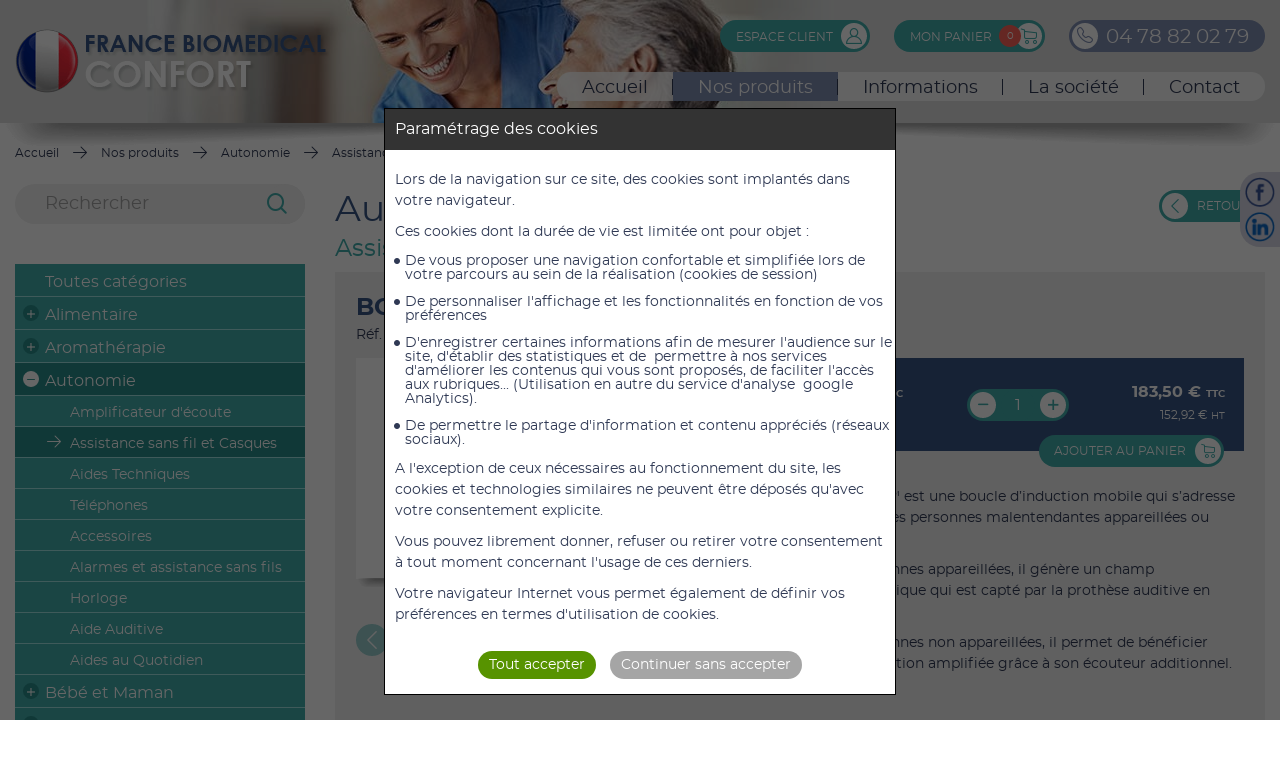

--- FILE ---
content_type: text/html; charset=UTF-8
request_url: https://www.france-biomedical-confort.eu/nos-produits/autonomie/assistance-sans-fil-et-casques/boucle-d-induction-lh102/
body_size: 23263
content:
<!DOCTYPE html>
<html lang="fr">
<head>
	<meta charset="utf-8">
	<meta name="viewport" content="width=device-width,initial-scale=1" />
	<meta name="language" content="fr"/>
		<title>BOUCLE D'INDUCTION LH102 réf GEE062</title>
		<meta name="description" content="Caractéristiques du dispositif médical BOUCLE D'INDUCTION LH102 réf : GEE062 de famille Autonomie - Assistance sans fil et Casques commecialisé par France Biomedical Confort auprès des particuliers et professionnels de santé">
		
		
		<meta name="robots" content="all,noodp">
		
			<meta property="og:title" content="BOUCLE D'INDUCTION LH102 réf GEE062" />
			<meta property="og:description" content="Caractéristiques du dispositif médical BOUCLE D'INDUCTION LH102 réf : GEE062 de famille Autonomie - Assistance sans fil et Casques commecialisé par France Biomedical Confort auprès des particuliers et professionnels de santé" />
			<meta property="og:type" content="article" />
			<meta property="og:url" content="https://www.france-biomedical-confort.eu/nos-produits/autonomie/assistance-sans-fil-et-casques/boucle-d-induction-lh102/" />
			<meta property="og:image" content="https://www.france-biomedical-confort.eu/medias/picts/boutique/404x228/boucle-d-induction-lh102-8m2e.jpg" />
	
	<meta name="format-detection" content="telephone=no" />
		<link rel="shortcut icon" type="image/png" href="https://www.france-biomedical-confort.eu/medias/picts/contenus/144x144/favicon-gcaq.png" >
		<link rel="apple-touch-icon" href="https://www.france-biomedical-confort.eu/medias/picts/contenus/144x144/favicon-gcaq.png" >
	<link rel="canonical" href="https://www.france-biomedical-confort.eu/nos-produits/autonomie/assistance-sans-fil-et-casques/boucle-d-induction-lh102/"/>
    <link  href="/css/front-20244221817.css" rel="stylesheet" type="text/css">

	<link rel="preload" href="/fonts/fontawesome-webfont.woff2" as="font" type="font/woff2" crossorigin="anonymous"><link rel="preload" href="/fonts/ionicons.woff2" as="font" type="font/woff2" crossorigin="anonymous">

    
</head>

<body class="main  " aria-hidden="false">

	<div class="zone-ajax" role="main" id="ariamain">
		 <div class="bloc-reseaux-sociaux-fixed hidden-sm hidden-xs">
		<a href="https://www.facebook.com/francebiomedicalconfor" title="Nous suivre sur Facebook" target="_blank" class="reseaux-sociaux"><img src="https://www.france-biomedical-confort.eu/medias/picts/reseaux-sociaux/45x45/fbm-facebook-mjam-xct2.png" width="45" height="45" alt="logo Nous suivre sur Facebook"></a>
		<a href="https://fr.linkedin.com/in/france-biomedical-confort-688a57108" title="Nous suivre sur Linkedin" target="_blank" class="reseaux-sociaux"><img src="https://www.france-biomedical-confort.eu/medias/picts/reseaux-sociaux/45x45/fbm-linkedin-tuzf-gtba.png" width="45" height="45" alt="logo Nous suivre sur Linkedin"></a>
</div> 

		<div class="navigation-sm visible-xs">
			<div class="nav-sm">
				<a id="open-navigation" href="#" title="Menu" class="open-sm"></a><!--
				--><a href="https://www.france-biomedical-confort.eu/" class="">
						
						<?xml version="1.0" encoding="utf-8"?>
<!-- Generator: Adobe Illustrator 16.0.0, SVG Export Plug-In . SVG Version: 6.00 Build 0)  -->
<!DOCTYPE svg PUBLIC "-//W3C//DTD SVG 1.1//EN" "http://www.w3.org/Graphics/SVG/1.1/DTD/svg11.dtd">
<svg version="1.1" xmlns="http://www.w3.org/2000/svg" xmlns:xlink="http://www.w3.org/1999/xlink" x="0px" y="0px" width="20px"
	 height="20px" viewBox="0 0 20 20" style="enable-background:new 0 0 20 20;" xml:space="preserve">
<g id="Calque_1">
	<path d="M19.743,10l-2.939-2.827V2.766c0-0.256-0.208-0.464-0.464-0.464h-2.983
		c-0.256,0-0.464,0.208-0.464,0.464v0.646L10.58,1.189c-0.313-0.302-0.847-0.302-1.16,0l-9.162,8.81
		C0.093,10.156,0.002,10.367,0,10.593c-0.003,0.227,0.085,0.44,0.245,0.6l0.597,0.597c0.307,0.308,0.837,0.321,1.157,0.028
		l0.079-0.072v6.827c0,0.257,0.208,0.464,0.464,0.464h5.594h3.729h5.594c0.257,0,0.464-0.207,0.464-0.464v-6.827l0.079,0.072
		c0.154,0.141,0.355,0.219,0.563,0.219c0.225,0,0.436-0.088,0.593-0.246l0.598-0.597c0.16-0.16,0.247-0.374,0.245-0.601
		C19.998,10.367,19.906,10.156,19.743,10z M8.599,18.109v-3.639c0-0.772,0.628-1.4,1.4-1.4s1.401,0.628,1.401,1.4v3.639H8.599z
		 M16.995,18.109h-4.667v-3.639c0-1.283-1.044-2.328-2.329-2.328c-1.283,0-2.328,1.045-2.328,2.328v3.639H3.004V10.9L10,4.512
		l6.996,6.388V18.109z M18.563,11.074l-0.789-0.72c-0.001,0-0.001-0.002-0.002-0.002l-7.208-6.581
		C10.409,3.63,10.208,3.553,10,3.553c-0.209,0-0.408,0.077-0.563,0.218l-7.207,6.58l0,0l-0.792,0.723l-0.471-0.47L10,1.918
		l3.036,2.917c0.134,0.129,0.332,0.166,0.503,0.092c0.171-0.073,0.281-0.24,0.281-0.426V3.229h2.057V7.37
		c0,0.126,0.052,0.247,0.143,0.334l3.016,2.9L18.563,11.074z"/>
</g>
<g id="Calque_2" style="display:none;">
	<rect y="0" style="display:inline;" width="20" height="20"/>
</g>
</svg>

					</a><a href="https://www.france-biomedical-confort.eu/nos-produits/" class="selected">
						
						<svg xmlns="http://www.w3.org/2000/svg" viewBox="0 0 22 18"><path d="M11.16,18l.18-.08h0c2.85-1.17,6.41-1.36,9-1.5l1.27-.08A.41.41,0,0,0,22,15.9V3.73a.41.41,0,0,0-.39-.42s-.9,0-2.18,0h-.26V.41A.38.38,0,0,0,19,.11.39.39,0,0,0,18.73,0a12.34,12.34,0,0,0-7.54,3.34l-.19.2-.19-.2A12.36,12.36,0,0,0,3.27,0,.37.37,0,0,0,3,.11a.38.38,0,0,0-.13.3v3H2.56l-2-.06H.42a.44.44,0,0,0-.3.12.41.41,0,0,0-.12.3V15.9a.41.41,0,0,0,.38.41l1.26.08c2.67.14,6.32.33,9.2,1.58A.43.43,0,0,0,11.16,18Zm7.68-4.4a.4.4,0,0,0,.33-.4v-9h2V15.52l-.89,0a41.33,41.33,0,0,0-6.67.76l-1.21.28,1-.73A13.51,13.51,0,0,1,18.84,13.57ZM11.41,4.34l.05-.07c1.57-2,4.44-3,6.6-3.36l.3-.05v12l-.2,0a13.9,13.9,0,0,0-6.33,3.25l-.42.39Zm-3.05,12a41.21,41.21,0,0,0-6.67-.76l-.88,0V4.15h.27l1.5,0h.25v9a.4.4,0,0,0,.33.4,13.51,13.51,0,0,1,5.41,2.3l1,.73Zm2.23.19-.43-.39a13.82,13.82,0,0,0-6.32-3.25l-.2,0V.86l.29.05c2.17.33,5,1.39,6.61,3.36l.05.07Z" fill=""/><path d="M6.24,5.26H6.17a.37.37,0,0,0-.23.07.44.44,0,0,0-.17.27.4.4,0,0,0,.33.47A5.25,5.25,0,0,1,8,6.86a.41.41,0,0,0,.3.07.39.39,0,0,0,.26-.17.42.42,0,0,0-.1-.58A6,6,0,0,0,6.24,5.26Z" fill=""/><path d="M8.42,10A6.74,6.74,0,0,0,6.24,9H6.17a.37.37,0,0,0-.23.07.41.41,0,0,0-.17.27.41.41,0,0,0,.33.47,6.37,6.37,0,0,1,1.9.81.4.4,0,0,0,.3.05A.41.41,0,0,0,8.42,10Z" fill=""/><path d="M15.83,5.26h-.07a5.94,5.94,0,0,0-2.23.92.43.43,0,0,0-.11.58.44.44,0,0,0,.27.17.41.41,0,0,0,.3-.07,5.25,5.25,0,0,1,1.91-.79.4.4,0,0,0,.33-.47.44.44,0,0,0-.17-.27A.39.39,0,0,0,15.83,5.26Z" fill=""/><path d="M15.83,9h-.07a6.64,6.64,0,0,0-2.18.92.43.43,0,0,0-.14.57.44.44,0,0,0,.26.18.36.36,0,0,0,.3-.05,6.37,6.37,0,0,1,1.9-.81.41.41,0,0,0,.33-.47.41.41,0,0,0-.17-.27A.39.39,0,0,0,15.83,9Z" fill=""/></svg>
					</a><a href="https://www.france-biomedical-confort.eu/contact/" class="">
						
						<?xml version="1.0" encoding="utf-8"?>
<!-- Generator: Adobe Illustrator 16.0.0, SVG Export Plug-In . SVG Version: 6.00 Build 0)  -->
<!DOCTYPE svg PUBLIC "-//W3C//DTD SVG 1.1//EN" "http://www.w3.org/Graphics/SVG/1.1/DTD/svg11.dtd">
<svg version="1.1" xmlns="http://www.w3.org/2000/svg" xmlns:xlink="http://www.w3.org/1999/xlink" x="0px" y="0px" width="20px"
	 height="20px" viewBox="0 0 20 20" style="enable-background:new 0 0 20 20;" xml:space="preserve">
<g id="Calque_1">
	<path d="M18,2.644H2c-1.104,0-2,0.896-2,2v10.714c0,1.104,0.896,2,2,2h16c1.104,0,2-0.896,2-2V4.644
		C20,3.539,19.104,2.644,18,2.644z M17.977,3.786l-7.351,6.8c-0.348,0.301-0.918,0.293-1.24,0.011L2.021,3.786H17.977z
		 M1.132,16.225v-0.026l0.024,0.026H1.132z M1.132,15.435V4.525l0.024,0.071c0.005-0.019,0.008-0.039,0.012-0.058L7.07,9.996
		L1.132,15.435z M2.06,16.225l5.901-5.406l0.667,0.617c0.38,0.332,0.865,0.516,1.371,0.516c0.505,0,0.991-0.184,1.384-0.525
		l0.658-0.609l5.904,5.408H2.06z M18.867,16.225H18.85l0.018-0.02V16.225z M18.867,15.429l-5.936-5.436l5.881-5.438l0.055-0.133
		V15.429z"/>
</g>
<g id="Calque_2" style="display:none;">
	<rect y="0" style="display:inline;" width="20" height="20"/>
</g>
</svg>

					</a><a href="https://www.france-biomedical-confort.eu/espace-client/" class="">
						
						<?xml version="1.0" encoding="utf-8"?>
<!-- Generator: Adobe Illustrator 16.0.0, SVG Export Plug-In . SVG Version: 6.00 Build 0)  -->
<!DOCTYPE svg PUBLIC "-//W3C//DTD SVG 1.1//EN" "http://www.w3.org/Graphics/SVG/1.1/DTD/svg11.dtd">
<svg version="1.1" id="Calque_1" xmlns="http://www.w3.org/2000/svg" xmlns:xlink="http://www.w3.org/1999/xlink" x="0px" y="0px"
	 width="20px" height="20px" viewBox="0 0 20 20" style="enable-background:new 0 0 20 20;" xml:space="preserve">
<path d="M19.984,19.143c-0.064-4.389-2.975-8.1-6.961-9.372c1.402-0.966,2.326-2.584,2.326-4.413
	c0-2.954-2.404-5.357-5.356-5.357c-2.953,0-5.356,2.403-5.356,5.357c0,1.828,0.922,3.445,2.325,4.412
	C2.931,11.057,0,14.836,0,19.291c0,0.391,0.317,0.707,0.71,0.707h18.565c0.004,0,0.012,0,0.014,0c0.393,0,0.711-0.316,0.711-0.707
	C20,19.24,19.994,19.189,19.984,19.143z M6.054,5.358c0-2.172,1.768-3.939,3.939-3.939c2.171,0,3.937,1.767,3.937,3.939
	c0,2.172-1.766,3.938-3.937,3.938C7.821,9.296,6.054,7.53,6.054,5.358z M1.447,18.582c0.362-4.4,4.056-7.868,8.546-7.868
	c4.489,0,8.183,3.467,8.544,7.868H1.447z"/>
</svg>

					</a><a href="https://www.france-biomedical-confort.eu/panier/" class="">
						<div class="nombre-panier" id="nbProduits-sm-panier-ajax">0</div>
						<?xml version="1.0" encoding="utf-8"?>
<!-- Generator: Adobe Illustrator 16.0.0, SVG Export Plug-In . SVG Version: 6.00 Build 0)  -->
<!DOCTYPE svg PUBLIC "-//W3C//DTD SVG 1.1//EN" "http://www.w3.org/Graphics/SVG/1.1/DTD/svg11.dtd">
<svg version="1.1" id="Calque_1" xmlns="http://www.w3.org/2000/svg" xmlns:xlink="http://www.w3.org/1999/xlink" x="0px" y="0px"
	 width="20px" height="20px" viewBox="0 0 20 20" style="enable-background:new 0 0 20 20;" xml:space="preserve">
<g>
	<path d="M7.97,14.771c-1.408,0-2.554,1.145-2.554,2.553c0,1.406,1.146,2.551,2.554,2.551
		c1.405,0,2.55-1.145,2.55-2.551C10.52,15.915,9.375,14.771,7.97,14.771z M7.97,18.571c-0.69,0-1.251-0.561-1.251-1.248
		c0-0.689,0.561-1.252,1.251-1.252c0.686,0,1.246,0.563,1.246,1.252C9.216,18.011,8.656,18.571,7.97,18.571z"/>
	<path d="M17.447,14.771c-1.406,0-2.551,1.145-2.551,2.553c0,1.406,1.145,2.551,2.551,2.551
		S20,18.729,20,17.323C20,15.915,18.854,14.771,17.447,14.771z M17.447,18.571c-0.686,0-1.246-0.561-1.246-1.248
		c0-0.689,0.561-1.252,1.246-1.252c0.689,0,1.25,0.563,1.25,1.252C18.697,18.011,18.137,18.571,17.447,18.571z"/>
	<path d="M19.426,4.923L5.427,3.26V2.047c0-0.286-0.188-0.538-0.461-0.623L0.842,0.156
		C0.499,0.049,0.134,0.243,0.03,0.587C-0.078,0.93,0.116,1.294,0.46,1.4l3.661,1.127V3.83c0,0.007,0,0.012,0,0.019v7.016
		c0,1.172,0.993,2.482,2.412,2.482H17c1.852,0,3-1.686,3-3.248V5.571C20,5.24,19.754,4.962,19.426,4.923z M18.697,10.099
		c0,0.936-0.648,1.945-1.697,1.945H6.533c-0.686,0-1.106-0.688-1.106-1.18V4.572l13.271,1.578V10.099z"/>
</g>
</svg>

					</a>
			</div><!--
			--><a class="tel-sm" href="tel:04 78 82 02 79"><span class="fa fa-phone"></span> 04 78 82 02 79</a>
		</div>
		
		<div class="visible-xs">
			<div class="header-mobile">
				<a href="/" class="logo"><img src="/images/france-biomedical-confort-logo.png" alt="France Biomedical Confort Logo" width="316" height="86"/></a>
			</div>
		</div>
		<div class="header hidden-xs">
			<div class="visuel-haut defaut hidden-xs">
				<div class="zone-bandeau  hidden-xs">
					<div class="zone-bandeau-slide">
					</div>
				</div>
			</div>

			<div class="wrap">
				<div class="col-xl-12 col-lg-12 col-md-12 relative hidden-xs">
					<div class="conteneur-logo">
						<a href="/" class="logo"><img src="https://www.france-biomedical-confort.eu/medias/picts/contenus/316x86/france-biomedical-confort-logo-72fy.png" alt="Logo France Biomedical Confort" width="250" height="100"></a>
					</div><!--
					--><div class="conteneur-navigation">
						<div class="conteneur-contact">
							<div class="bouton-espace-client" onclick="app.redirect('https://www.france-biomedical-confort.eu/espace-client/')">
								Espace client
								<div class="icone"></div>
							</div>


							<div class="bouton-panier" onclick="app.redirect('https://www.france-biomedical-confort.eu/panier/')" data-lien="panier" data-id="1">
								<div class="nombre-panier" id="nbProduits-panier-ajax">0</div>
								Mon panier
							</div>

							<a class="element-anime telephone-anime tel" href="tel:04 78 82 02 79"><span>0</span><span>4</span>&nbsp;<span>7</span><span>8</span>&nbsp;<span>8</span><span>2</span>&nbsp;<span>0</span><span>2</span>&nbsp;<span>7</span><span>9</span></a>


						</div>

						<div class="conteneur-menu"><div class="navigation">
	<ul><li>
				<a href="https://www.france-biomedical-confort.eu/" class="">
						Accueil
				</a>
			</li><li>
				<a href="https://www.france-biomedical-confort.eu/nos-produits/" class="selected">
						Nos produits
				</a>
			</li><li>
				<a href="https://www.france-biomedical-confort.eu/informations/" class="">
						Informations
				</a>
			</li><li>
				<a href="https://www.france-biomedical-confort.eu/la-societe/presentation-de-la-societe/" class="">
						La société
				</a>
			</li><li>
				<a href="https://www.france-biomedical-confort.eu/contact/" class="">
						Contact
				</a>
			</li></ul>
</div></div>
					</div>
					<div class="conteneur-menu"><div class="navigation-md">
	<ul><li>
			<a href="https://www.france-biomedical-confort.eu/" class="">
					<?xml version="1.0" encoding="utf-8"?>
<!-- Generator: Adobe Illustrator 16.0.0, SVG Export Plug-In . SVG Version: 6.00 Build 0)  -->
<!DOCTYPE svg PUBLIC "-//W3C//DTD SVG 1.1//EN" "http://www.w3.org/Graphics/SVG/1.1/DTD/svg11.dtd">
<svg version="1.1" xmlns="http://www.w3.org/2000/svg" xmlns:xlink="http://www.w3.org/1999/xlink" x="0px" y="0px" width="20px"
	 height="20px" viewBox="0 0 20 20" style="enable-background:new 0 0 20 20;" xml:space="preserve">
<g id="Calque_1">
	<path d="M19.743,10l-2.939-2.827V2.766c0-0.256-0.208-0.464-0.464-0.464h-2.983
		c-0.256,0-0.464,0.208-0.464,0.464v0.646L10.58,1.189c-0.313-0.302-0.847-0.302-1.16,0l-9.162,8.81
		C0.093,10.156,0.002,10.367,0,10.593c-0.003,0.227,0.085,0.44,0.245,0.6l0.597,0.597c0.307,0.308,0.837,0.321,1.157,0.028
		l0.079-0.072v6.827c0,0.257,0.208,0.464,0.464,0.464h5.594h3.729h5.594c0.257,0,0.464-0.207,0.464-0.464v-6.827l0.079,0.072
		c0.154,0.141,0.355,0.219,0.563,0.219c0.225,0,0.436-0.088,0.593-0.246l0.598-0.597c0.16-0.16,0.247-0.374,0.245-0.601
		C19.998,10.367,19.906,10.156,19.743,10z M8.599,18.109v-3.639c0-0.772,0.628-1.4,1.4-1.4s1.401,0.628,1.401,1.4v3.639H8.599z
		 M16.995,18.109h-4.667v-3.639c0-1.283-1.044-2.328-2.329-2.328c-1.283,0-2.328,1.045-2.328,2.328v3.639H3.004V10.9L10,4.512
		l6.996,6.388V18.109z M18.563,11.074l-0.789-0.72c-0.001,0-0.001-0.002-0.002-0.002l-7.208-6.581
		C10.409,3.63,10.208,3.553,10,3.553c-0.209,0-0.408,0.077-0.563,0.218l-7.207,6.58l0,0l-0.792,0.723l-0.471-0.47L10,1.918
		l3.036,2.917c0.134,0.129,0.332,0.166,0.503,0.092c0.171-0.073,0.281-0.24,0.281-0.426V3.229h2.057V7.37
		c0,0.126,0.052,0.247,0.143,0.334l3.016,2.9L18.563,11.074z"/>
</g>
<g id="Calque_2" style="display:none;">
	<rect y="0" style="display:inline;" width="20" height="20"/>
</g>
</svg>

			</a>
		</li><li>
			<a href="https://www.france-biomedical-confort.eu/nos-produits/" class="selected">
					Nos produits
			</a>
		</li><li>
			<a href="https://www.france-biomedical-confort.eu/informations/" class="">
					Infos
			</a>
		</li><li>
			<a href="https://www.france-biomedical-confort.eu/la-societe/presentation-de-la-societe/" class="">
					La société
			</a>
		</li><li>
			<a href="https://www.france-biomedical-confort.eu/contact/" class="">
					<?xml version="1.0" encoding="utf-8"?>
<!-- Generator: Adobe Illustrator 16.0.0, SVG Export Plug-In . SVG Version: 6.00 Build 0)  -->
<!DOCTYPE svg PUBLIC "-//W3C//DTD SVG 1.1//EN" "http://www.w3.org/Graphics/SVG/1.1/DTD/svg11.dtd">
<svg version="1.1" xmlns="http://www.w3.org/2000/svg" xmlns:xlink="http://www.w3.org/1999/xlink" x="0px" y="0px" width="20px"
	 height="20px" viewBox="0 0 20 20" style="enable-background:new 0 0 20 20;" xml:space="preserve">
<g id="Calque_1">
	<path d="M18,2.644H2c-1.104,0-2,0.896-2,2v10.714c0,1.104,0.896,2,2,2h16c1.104,0,2-0.896,2-2V4.644
		C20,3.539,19.104,2.644,18,2.644z M17.977,3.786l-7.351,6.8c-0.348,0.301-0.918,0.293-1.24,0.011L2.021,3.786H17.977z
		 M1.132,16.225v-0.026l0.024,0.026H1.132z M1.132,15.435V4.525l0.024,0.071c0.005-0.019,0.008-0.039,0.012-0.058L7.07,9.996
		L1.132,15.435z M2.06,16.225l5.901-5.406l0.667,0.617c0.38,0.332,0.865,0.516,1.371,0.516c0.505,0,0.991-0.184,1.384-0.525
		l0.658-0.609l5.904,5.408H2.06z M18.867,16.225H18.85l0.018-0.02V16.225z M18.867,15.429l-5.936-5.436l5.881-5.438l0.055-0.133
		V15.429z"/>
</g>
<g id="Calque_2" style="display:none;">
	<rect y="0" style="display:inline;" width="20" height="20"/>
</g>
</svg>

			</a>
		</li></ul>
</div></div>
				</div>

				<div class="clear"></div>
			</div>
		</div>

		<div class="wrap">
			<div class="ariane-desktop col-xl-12 col-lg-12 col-md-12 col-sm-12 hidden-xs">
				<ul class="ariane" itemscope itemtype="http://schema.org/BreadcrumbList">
					<li itemprop="itemListElement" itemscope itemtype="http://schema.org/ListItem">
						<a itemtype="http://schema.org/Thing" itemprop="item" href="/" >
							<span itemprop="name">Accueil</span>
						</a>
						<meta itemprop="position" content="1" />
					</li>
					<li itemprop="itemListElement" itemscope itemtype="http://schema.org/ListItem">
						<a itemtype="http://schema.org/Thing" itemprop="item" href="https://www.france-biomedical-confort.eu/nos-produits/" >
							<span itemprop="name">Nos produits</span>
						</a>
						<meta itemprop="position" content="2" />
					</li>
					<li itemprop="itemListElement" itemscope itemtype="http://schema.org/ListItem">
						<a itemtype="http://schema.org/Thing" itemprop="item" href="https://www.france-biomedical-confort.eu/nos-produits/autonomie/" >
							<span itemprop="name">Autonomie</span>
						</a>
						<meta itemprop="position" content="3" />
					</li>
					<li itemprop="itemListElement" itemscope itemtype="http://schema.org/ListItem">
						<a itemtype="http://schema.org/Thing" itemprop="item" href="https://www.france-biomedical-confort.eu/nos-produits/autonomie/assistance-sans-fil-et-casques/" >
							<span itemprop="name">Assistance sans fil et Casques</span>
						</a>
						<meta itemprop="position" content="4" />
					</li>
					<li itemprop="itemListElement" itemscope itemtype="http://schema.org/ListItem">
						<a itemtype="http://schema.org/Thing" itemprop="item" href="https://www.france-biomedical-confort.eu/nos-produits/autonomie/assistance-sans-fil-et-casques/boucle-d-induction-lh102/" >
							<span itemprop="name">BOUCLE D'INDUCTION LH102</span>
						</a>
						<meta itemprop="position" content="5" />
					</li>
				</ul>
			</div>

			<div class="clear"></div>
		</div>

		<div class="wrap wrap-body">
			<div class="col-xl-12 col-lg-12 col-md-12 col-sm-12 colonne">
		<div class="col-xl-3 col-lg-3 col-md-4 col-sm-4 hidden-xs">
			<div class="recherche">
				<form id="formRecherche" action="https://www.france-biomedical-confort.eu/nos-produits/" method="GET" name="formRecherche" role="search" class="recherche">
					<input name="recherche" value="" type="text" class="vf" placeholder="Rechercher">
					
					<button type="submit" class="loupe" title="Annuler la recherche"></button>
				</form>
				<div class="clear"></div>
			</div>

			<div class="accordeon nav-thematiques hidden-xs ">
						<ul>
			<li class="tout"><div class="icon-nav-sans-expander"></div><a href="https://www.france-biomedical-confort.eu/nos-produits/" class="">Toutes catégories</a></li>
			<li>
				<div class="icon-nav-expander" data-id="5225"></div><a href="https://www.france-biomedical-confort.eu/nos-produits/alimentaire-2/" >Alimentaire</a>
				<ul>
					<li>
						<div class="icon-nav-sans-expander"></div><a href="https://www.france-biomedical-confort.eu/nos-produits/alimentaire/vitalite/" >Vitalité</a>
					</li>
					<li>
						<div class="icon-nav-sans-expander"></div><a href="https://www.france-biomedical-confort.eu/nos-produits/alimentaire/alimentation-vegan-sans-gluten/" >Alimentation Vegan - Sans Gluten</a>
					</li>
					<li>
						<div class="icon-nav-sans-expander"></div><a href="https://www.france-biomedical-confort.eu/nos-produits/alimentaire/complements-alimentaires/" >Compléments alimentaires</a>
					</li>
					<li>
						<div class="icon-nav-sans-expander"></div><a href="https://www.france-biomedical-confort.eu/nos-produits/alimentaire/boissons-de-type-lactees/" >Boissons de type lactées</a>
					</li>
				</ul>
			</li>
			<li>
				<div class="icon-nav-expander" data-id="5250"></div><a href="https://www.france-biomedical-confort.eu/nos-produits/aromatherapie/" >Aromathérapie</a>
				<ul>
					<li>
						<div class="icon-nav-sans-expander"></div><a href="https://www.france-biomedical-confort.eu/nos-produits/aromatherapie/diffuseurs/" >Diffuseurs</a>
					</li>
					<li>
						<div class="icon-nav-sans-expander"></div><a href="https://www.france-biomedical-confort.eu/nos-produits/aromatherapie/huiles-essentielles/" >Huiles Essentielles</a>
					</li>
				</ul>
			</li>
			<li class="selected">
				<div class="icon-nav-expander" data-id="5326"></div><a href="https://www.france-biomedical-confort.eu/nos-produits/autonomie/" class="selected" >Autonomie</a>
				<ul>
					<li>
						<div class="icon-nav-sans-expander"></div><a href="https://www.france-biomedical-confort.eu/nos-produits/autonomie/amplificateur-d-ecoute/" >Amplificateur d'écoute</a>
					</li>
					<li class="selected active">
						<div class="icon-nav-sans-expander"></div><a href="https://www.france-biomedical-confort.eu/nos-produits/autonomie/assistance-sans-fil-et-casques/" class="selected" >Assistance sans fil et Casques</a>
					</li>
					<li>
						<div class="icon-nav-sans-expander"></div><a href="https://www.france-biomedical-confort.eu/nos-produits/autonomie/aides-techniques/" >Aides Techniques</a>
					</li>
					<li>
						<div class="icon-nav-sans-expander"></div><a href="https://www.france-biomedical-confort.eu/nos-produits/autonomie/telephones/" >Téléphones</a>
					</li>
					<li>
						<div class="icon-nav-sans-expander"></div><a href="https://www.france-biomedical-confort.eu/nos-produits/autonomie/accessoires/" >Accessoires</a>
					</li>
					<li>
						<div class="icon-nav-sans-expander"></div><a href="https://www.france-biomedical-confort.eu/nos-produits/autonomie/alarmes-et-assistance-sans-fils/" >Alarmes et assistance sans fils</a>
					</li>
					<li>
						<div class="icon-nav-sans-expander"></div><a href="https://www.france-biomedical-confort.eu/nos-produits/autonomie/horloge/" >Horloge</a>
					</li>
					<li>
						<div class="icon-nav-sans-expander"></div><a href="https://www.france-biomedical-confort.eu/nos-produits/autonomie/aide-auditive/" >Aide Auditive</a>
					</li>
					<li>
						<div class="icon-nav-sans-expander"></div><a href="https://www.france-biomedical-confort.eu/nos-produits/autonomie/aides-au-quotidien/" >Aides au Quotidien</a>
					</li>
				</ul>
			</li>
			<li>
				<div class="icon-nav-expander" data-id="5270"></div><a href="https://www.france-biomedical-confort.eu/nos-produits/bebe-et-maman/" >Bébé et Maman</a>
				<ul>
					<li>
						<div class="icon-nav-sans-expander"></div><a href="https://www.france-biomedical-confort.eu/nos-produits/bebe-et-maman/toilette-bebe/" >Toilette Bébé</a>
					</li>
					<li>
						<div class="icon-nav-sans-expander"></div><a href="https://www.france-biomedical-confort.eu/nos-produits/bebe-et-maman/soins-bebe/" >Soins Bébé</a>
					</li>
					<li>
						<div class="icon-nav-sans-expander"></div><a href="https://www.france-biomedical-confort.eu/nos-produits/bebe-et-maman/sante-premiers-secours/" >Santé - Premiers Secours</a>
					</li>
					<li>
						<div class="icon-nav-sans-expander"></div><a href="https://www.france-biomedical-confort.eu/nos-produits/bebe-et-maman/changes/" >Changes</a>
					</li>
					<li>
						<div class="icon-nav-sans-expander"></div><a href="https://www.france-biomedical-confort.eu/nos-produits/bebe-et-maman/couches-bebes/" >Couches Bébés</a>
					</li>
					<li>
						<div class="icon-nav-sans-expander"></div><a href="https://www.france-biomedical-confort.eu/nos-produits/bebe-et-maman/couches-culottes/" >Couches Culottes</a>
					</li>
					<li>
						<div class="icon-nav-sans-expander"></div><a href="https://www.france-biomedical-confort.eu/nos-produits/bebe-et-maman/couches-nuit/" >Couches Nuit</a>
					</li>
					<li>
						<div class="icon-nav-sans-expander"></div><a href="https://www.france-biomedical-confort.eu/nos-produits/bebe-et-maman/protections-maternite/" >Protections Maternité</a>
					</li>
					<li>
						<div class="icon-nav-sans-expander"></div><a href="https://www.france-biomedical-confort.eu/nos-produits/bebe-et-maman/future-maman/" >Future Maman</a>
					</li>
					<li>
						<div class="icon-nav-sans-expander"></div><a href="https://www.france-biomedical-confort.eu/nos-produits/bebe-et-maman/maman/" >Maman</a>
					</li>
					<li>
						<div class="icon-nav-sans-expander"></div><a href="https://www.france-biomedical-confort.eu/nos-produits/bebe-et-maman/babycare-sante-du-bebe/" >Babycare - Santé du Bébé</a>
					</li>
					<li>
						<div class="icon-nav-sans-expander"></div><a href="https://www.france-biomedical-confort.eu/nos-produits/bebe-et-maman/couches-de-bain-et-piscine/" >Couches de bain et Piscine</a>
					</li>
					<li>
						<div class="icon-nav-sans-expander"></div><a href="https://www.france-biomedical-confort.eu/nos-produits/bebe-et-maman/tires-laits/" >Tires-laits</a>
					</li>
				</ul>
			</li>
			<li>
				<div class="icon-nav-expander" data-id="5175"></div><a href="https://www.france-biomedical-confort.eu/nos-produits/bien-assis/" >Bien Assis</a>
				<ul>
					<li>
						<div class="icon-nav-sans-expander"></div><a href="https://www.france-biomedical-confort.eu/nos-produits/bien-assis/au-bureau/" >Au bureau</a>
					</li>
					<li>
						<div class="icon-nav-sans-expander"></div><a href="https://www.france-biomedical-confort.eu/nos-produits/bien-assis/a-la-maison/" >A la maison</a>
					</li>
					<li>
						<div class="icon-nav-sans-expander"></div><a href="https://www.france-biomedical-confort.eu/nos-produits/bien-assis/en-voiture/" >En voiture</a>
					</li>
				</ul>
			</li>
			<li>
				<div class="icon-nav-expander" data-id="5179"></div><a href="https://www.france-biomedical-confort.eu/nos-produits/bien-bouger/" >Bien Bouger</a>
				<ul>
					<li>
						<div class="icon-nav-sans-expander"></div><a href="https://www.france-biomedical-confort.eu/nos-produits/bien-bouger/ballon-de-gym/" >Ballon de gym</a>
					</li>
					<li>
						<div class="icon-nav-sans-expander"></div><a href="https://www.france-biomedical-confort.eu/nos-produits/bien-bouger/fitness/" >Fitness</a>
					</li>
					<li>
						<div class="icon-nav-sans-expander"></div><a href="https://www.france-biomedical-confort.eu/nos-produits/bien-bouger/pilates/" >Pilates</a>
					</li>
					<li>
						<div class="icon-nav-sans-expander"></div><a href="https://www.france-biomedical-confort.eu/nos-produits/bien-bouger/tapis-nattes/" >Tapis & Nattes</a>
					</li>
					<li>
						<div class="icon-nav-sans-expander"></div><a href="https://www.france-biomedical-confort.eu/nos-produits/bien-bouger/accessoires/" >Accessoires</a>
					</li>
					<li>
						<div class="icon-nav-sans-expander"></div><a href="https://www.france-biomedical-confort.eu/nos-produits/bien-bouger/yoga/" >Yoga</a>
					</li>
					<li>
						<div class="icon-nav-sans-expander"></div><a href="https://www.france-biomedical-confort.eu/nos-produits/bien-bouger/clip-fitband/" >Clip Fitband</a>
					</li>
					<li>
						<div class="icon-nav-sans-expander"></div><a href="https://www.france-biomedical-confort.eu/nos-produits/bien-bouger/chaussettes-de-pilates/" >Chaussettes de Pilates</a>
					</li>
				</ul>
			</li>
			<li>
				<div class="icon-nav-expander" data-id="5181"></div><a href="https://www.france-biomedical-confort.eu/nos-produits/bien-dormir/" >Bien Dormir</a>
				<ul>
					<li>
						<div class="icon-nav-sans-expander"></div><a href="https://www.france-biomedical-confort.eu/nos-produits/bien-dormir/anti-ronflement/" >Anti-ronflement</a>
					</li>
					<li>
						<div class="icon-nav-sans-expander"></div><a href="https://www.france-biomedical-confort.eu/nos-produits/bien-dormir/confort-et-positionnement/" >Confort et Positionnement</a>
					</li>
					<li>
						<div class="icon-nav-sans-expander"></div><a href="https://www.france-biomedical-confort.eu/nos-produits/bien-dormir/oreillers-anatomiques/" >Oreillers Anatomiques</a>
					</li>
					<li>
						<div class="icon-nav-sans-expander"></div><a href="https://www.france-biomedical-confort.eu/nos-produits/bien-dormir/surmatelas/" >Surmatelas</a>
					</li>
					<li>
						<div class="icon-nav-sans-expander"></div><a href="https://www.france-biomedical-confort.eu/nos-produits/bien-dormir/matelas/" >Matelas</a>
					</li>
				</ul>
			</li>
			<li>
				<div class="icon-nav-expander" data-id="5188"></div><a href="https://www.france-biomedical-confort.eu/nos-produits/bien-etre/" >Bien-être</a>
				<ul>
					<li>
						<div class="icon-nav-sans-expander"></div><a href="https://www.france-biomedical-confort.eu/nos-produits/bien-etre/appareils-de-massage/" >Appareils de massage</a>
					</li>
					<li>
						<div class="icon-nav-sans-expander"></div><a href="https://www.france-biomedical-confort.eu/nos-produits/bien-etre/auto-massage-fascias/" >Auto-massage-Fascias</a>
					</li>
					<li>
						<div class="icon-nav-sans-expander"></div><a href="https://www.france-biomedical-confort.eu/nos-produits/bien-etre/tapis-d-acupression/" >Tapis d'acupression</a>
					</li>
					<li>
						<div class="icon-nav-sans-expander"></div><a href="https://www.france-biomedical-confort.eu/nos-produits/bien-etre/posture-du-dos/" >Posture du dos</a>
					</li>
					<li>
						<div class="icon-nav-sans-expander"></div><a href="https://www.france-biomedical-confort.eu/nos-produits/bien-etre/chaises/" >Chaises</a>
					</li>
					<li>
						<div class="icon-nav-sans-expander"></div><a href="https://www.france-biomedical-confort.eu/nos-produits/bien-etre/traitement-par-le-chaud/" >Traitement par le chaud</a>
					</li>
					<li>
						<div class="icon-nav-sans-expander"></div><a href="https://www.france-biomedical-confort.eu/nos-produits/bien-etre/tables-de-massage/" >Tables de massage</a>
					</li>
					<li>
						<div class="icon-nav-sans-expander"></div><a href="https://www.france-biomedical-confort.eu/nos-produits/bien-etre/traitement-par-le-froid/" >Traitement par le froid</a>
					</li>
					<li>
						<div class="icon-nav-sans-expander"></div><a href="https://www.france-biomedical-confort.eu/nos-produits/bien-etre/franklin-ball/" >Franklin Ball</a>
					</li>
					<li>
						<div class="icon-nav-sans-expander"></div><a href="https://www.france-biomedical-confort.eu/nos-produits/bien-etre/spinefitter/" >Spinefitter</a>
					</li>
					<li>
						<div class="icon-nav-sans-expander"></div><a href="https://www.france-biomedical-confort.eu/nos-produits/bien-etre/cremes-de-massage/" >Crèmes de massage</a>
					</li>
					<li>
						<div class="icon-nav-sans-expander"></div><a href="https://www.france-biomedical-confort.eu/nos-produits/bien-etre/k-taping/" >K-taping</a>
					</li>
					<li>
						<div class="icon-nav-sans-expander"></div><a href="https://www.france-biomedical-confort.eu/nos-produits/bien-etre/accessoires-minceur-et-silhouette/" >Accessoires Minceur et silhouette</a>
					</li>
				</ul>
			</li>
			<li>
				<div class="icon-nav-expander" data-id="5211"></div><a href="https://www.france-biomedical-confort.eu/nos-produits/ceintures-et-epaulieres/" >Ceintures et Epaulières</a>
				<ul>
					<li>
						<div class="icon-nav-sans-expander"></div><a href="https://www.france-biomedical-confort.eu/nos-produits/ceintures-et-epaulieres/dos/" >Dos</a>
					</li>
				</ul>
			</li>
			<li>
				<div class="icon-nav-expander" data-id="5239"></div><a href="https://www.france-biomedical-confort.eu/nos-produits/chambre-alitement/" >Chambre -Alitement</a>
				<ul>
					<li>
						<div class="icon-nav-sans-expander"></div><a href="https://www.france-biomedical-confort.eu/nos-produits/chambre-alitement/lits-medicalises-adultes/" >Lits Médicalisés Adultes</a>
					</li>
					<li>
						<div class="icon-nav-sans-expander"></div><a href="https://www.france-biomedical-confort.eu/nos-produits/chambre-alitement/lits-medicalises-enfants/" >Lits Médicalisés enfants</a>
					</li>
					<li>
						<div class="icon-nav-sans-expander"></div><a href="https://www.france-biomedical-confort.eu/nos-produits/chambre-alitement/securite-au-lit/" >Sécurité au lit</a>
					</li>
					<li>
						<div class="icon-nav-sans-expander"></div><a href="https://www.france-biomedical-confort.eu/nos-produits/chambre-alitement/aides-au-positionnement-au-lit/" >Aides au positionnement au lit</a>
					</li>
					<li>
						<div class="icon-nav-sans-expander"></div><a href="https://www.france-biomedical-confort.eu/nos-produits/chambre-alitement/douche-au-lit/" >Douche au lit</a>
					</li>
				</ul>
			</li>
			<li>
				<div class="icon-nav-sans-expander"></div><a href="https://www.france-biomedical-confort.eu/nos-produits/complements-alimentaires-nutrition/" >Compléments Alimentaires- Nutrition</a>
			</li>
			<li>
				<div class="icon-nav-sans-expander"></div><a href="https://www.france-biomedical-confort.eu/nos-produits/complements-alimentaires-3/" >Compléments Alimentaires</a>
			</li>
			<li>
				<div class="icon-nav-expander" data-id="5168"></div><a href="https://www.france-biomedical-confort.eu/nos-produits/diagnostic/" >Diagnostic</a>
				<ul>
					<li>
						<div class="icon-nav-sans-expander"></div><a href="https://www.france-biomedical-confort.eu/nos-produits/diagnostic/negatoscopes/" >Négatoscopes</a>
					</li>
					<li>
						<div class="icon-nav-sans-expander"></div><a href="https://www.france-biomedical-confort.eu/nos-produits/diagnostic/tensiometres/" >Tensiomètres</a>
					</li>
					<li>
						<div class="icon-nav-sans-expander"></div><a href="https://www.france-biomedical-confort.eu/nos-produits/diagnostic/otoscopes/" >Otoscopes</a>
					</li>
					<li>
						<div class="icon-nav-sans-expander"></div><a href="https://www.france-biomedical-confort.eu/nos-produits/diagnostic/oxymetres/" >Oxymètres</a>
					</li>
					<li>
						<div class="icon-nav-sans-expander"></div><a href="https://www.france-biomedical-confort.eu/nos-produits/diagnostic/stethoscopes/" >Stéthoscopes</a>
					</li>
					<li>
						<div class="icon-nav-sans-expander"></div><a href="https://www.france-biomedical-confort.eu/nos-produits/diagnostic/debitmetres/" >Débitmètres</a>
					</li>
					<li>
						<div class="icon-nav-sans-expander"></div><a href="https://www.france-biomedical-confort.eu/nos-produits/diagnostic/thermometres/" >Thermomètres</a>
					</li>
					<li>
						<div class="icon-nav-sans-expander"></div><a href="https://www.france-biomedical-confort.eu/nos-produits/diagnostic/consommables-medicaux/" >Consommables Médicaux</a>
					</li>
					<li>
						<div class="icon-nav-sans-expander"></div><a href="https://www.france-biomedical-confort.eu/nos-produits/diagnostic/dopplers/" >Dopplers</a>
					</li>
					<li>
						<div class="icon-nav-sans-expander"></div><a href="https://www.france-biomedical-confort.eu/nos-produits/diagnostic/glucometres-et-controle-du-diabete/" >Glucomètres et Contrôle du Diabète</a>
					</li>
					<li>
						<div class="icon-nav-sans-expander"></div><a href="https://www.france-biomedical-confort.eu/nos-produits/diagnostic/electrocardiographes/" >Electrocardiographes</a>
					</li>
					<li>
						<div class="icon-nav-sans-expander"></div><a href="https://www.france-biomedical-confort.eu/nos-produits/diagnostic/moniteurs-de-surveillance/" >Moniteurs de surveillance</a>
					</li>
					<li>
						<div class="icon-nav-sans-expander"></div><a href="https://www.france-biomedical-confort.eu/nos-produits/diagnostic/dermatoscopes/" >Dermatoscopes</a>
					</li>
					<li>
						<div class="icon-nav-sans-expander"></div><a href="https://www.france-biomedical-confort.eu/nos-produits/diagnostic/ophtalmoscopes/" >Ophtalmoscopes</a>
					</li>
					<li>
						<div class="icon-nav-sans-expander"></div><a href="https://www.france-biomedical-confort.eu/nos-produits/diagnostic/ethylotests/" >Ethylotests</a>
					</li>
				</ul>
			</li>
			<li>
				<div class="icon-nav-expander" data-id="5170"></div><a href="https://www.france-biomedical-confort.eu/nos-produits/desinfection-hygiene/" >Désinfection -Hygiène</a>
				<ul>
					<li>
						<div class="icon-nav-sans-expander"></div><a href="https://www.france-biomedical-confort.eu/nos-produits/desinfection-hygiene/traitement-de-l-air-et-des-odeurs/" >Traitement de l'air et des odeurs</a>
					</li>
					<li>
						<div class="icon-nav-sans-expander"></div><a href="https://www.france-biomedical-confort.eu/nos-produits/desinfection-hygiene/traitements-insecticides/" >Traitements Insecticides</a>
					</li>
					<li>
						<div class="icon-nav-sans-expander"></div><a href="https://www.france-biomedical-confort.eu/nos-produits/desinfection-hygiene/repulsifs-insectes/" >Répulsifs insectes</a>
					</li>
					<li>
						<div class="icon-nav-sans-expander"></div><a href="https://www.france-biomedical-confort.eu/nos-produits/desinfection-hygiene/entretien-des-sols/" >Entretien des sols</a>
					</li>
				</ul>
			</li>
			<li>
				<div class="icon-nav-expander" data-id="5223"></div><a href="https://www.france-biomedical-confort.eu/nos-produits/dispositif-medical/" >Dispositif Médical</a>
				<ul>
					<li>
						<div class="icon-nav-sans-expander"></div><a href="https://www.france-biomedical-confort.eu/nos-produits/dispositif-medical/produits-respiration/" >Produits Respiration</a>
					</li>
				</ul>
			</li>
			<li>
				<div class="icon-nav-expander" data-id="5281"></div><a href="https://www.france-biomedical-confort.eu/nos-produits/famille/" >Famille</a>
				<ul>
					<li>
						<div class="icon-nav-sans-expander"></div><a href="https://www.france-biomedical-confort.eu/nos-produits/famille/orl-nez/" >ORL - Nez</a>
					</li>
					<li>
						<div class="icon-nav-sans-expander"></div><a href="https://www.france-biomedical-confort.eu/nos-produits/famille/orl-oreille/" >ORL - Oreille</a>
					</li>
					<li>
						<div class="icon-nav-sans-expander"></div><a href="https://www.france-biomedical-confort.eu/nos-produits/famille/gastro-enterologie/" >Gastro-entérologie</a>
					</li>
					<li>
						<div class="icon-nav-sans-expander"></div><a href="https://www.france-biomedical-confort.eu/nos-produits/famille/dermatologie/" >Dermatologie</a>
					</li>
					<li>
						<div class="icon-nav-sans-expander"></div><a href="https://www.france-biomedical-confort.eu/nos-produits/famille/antisepsie/" >Antisepsie</a>
					</li>
				</ul>
			</li>
			<li>
				<div class="icon-nav-sans-expander"></div><a href="https://www.france-biomedical-confort.eu/nos-produits/gamme-veterinaire/" >Gamme Vétérinaire</a>
			</li>
			<li>
				<div class="icon-nav-expander" data-id="5124"></div><a href="https://www.france-biomedical-confort.eu/nos-produits/incontinence/" >Incontinence</a>
				<ul>
					<li>
						<div class="icon-nav-sans-expander"></div><a href="https://www.france-biomedical-confort.eu/nos-produits/incontinence/couches-culottes-pants/" >Couches culottes pants</a>
					</li>
					<li>
						<div class="icon-nav-sans-expander"></div><a href="https://www.france-biomedical-confort.eu/nos-produits/incontinence/changes-complets-plastique/" >Changes complets plastique</a>
					</li>
					<li>
						<div class="icon-nav-sans-expander"></div><a href="https://www.france-biomedical-confort.eu/nos-produits/incontinence/aleses-absorbantes/" >Alèses absorbantes</a>
					</li>
					<li>
						<div class="icon-nav-sans-expander"></div><a href="https://www.france-biomedical-confort.eu/nos-produits/incontinence/changes-complets-non-tisses/" >Changes complets non tissés</a>
					</li>
					<li>
						<div class="icon-nav-sans-expander"></div><a href="https://www.france-biomedical-confort.eu/nos-produits/incontinence/slips-de-maintien/" >Slips de maintien</a>
					</li>
					<li>
						<div class="icon-nav-sans-expander"></div><a href="https://www.france-biomedical-confort.eu/nos-produits/incontinence/couches-bains-et-piscines-impermeables/" >Couches Bains et Piscines imperméables</a>
					</li>
					<li>
						<div class="icon-nav-sans-expander"></div><a href="https://www.france-biomedical-confort.eu/nos-produits/incontinence/sondes-urinaires/" >Sondes Urinaires</a>
					</li>
					<li>
						<div class="icon-nav-sans-expander"></div><a href="https://www.france-biomedical-confort.eu/nos-produits/incontinence/coquilles-hommes/" >Coquilles hommes</a>
					</li>
					<li>
						<div class="icon-nav-sans-expander"></div><a href="https://www.france-biomedical-confort.eu/nos-produits/incontinence/accessoires-pour-incontinence/" >Accessoires pour incontinence</a>
					</li>
					<li>
						<div class="icon-nav-sans-expander"></div><a href="https://www.france-biomedical-confort.eu/nos-produits/incontinence/hygiene-intime-femmes/" >Hygiène intime femmes</a>
					</li>
					<li>
						<div class="icon-nav-sans-expander"></div><a href="https://www.france-biomedical-confort.eu/nos-produits/incontinence/boxers-homme/" >Boxers Homme</a>
					</li>
				</ul>
			</li>
			<li>
				<div class="icon-nav-sans-expander"></div><a href="https://www.france-biomedical-confort.eu/nos-produits/lavage-et-desinfection-des-vehicules/" >Lavage et Désinfection des véhicules</a>
			</li>
			<li>
				<div class="icon-nav-expander" data-id="5233"></div><a href="https://www.france-biomedical-confort.eu/nos-produits/mobilite-et-aides-a-la-marche/" >Mobilité et Aides à la Marche</a>
				<ul>
					<li>
						<div class="icon-nav-sans-expander"></div><a href="https://www.france-biomedical-confort.eu/nos-produits/mobilite-et-aides-a-la-marche/canne-support-de-marche/" >Canne & support de marche</a>
					</li>
					<li>
						<div class="icon-nav-sans-expander"></div><a href="https://www.france-biomedical-confort.eu/nos-produits/mobilite-et-aides-a-la-marche/deambulateur-cadre-de-marche/" >Déambulateur - Cadre de marche</a>
					</li>
					<li>
						<div class="icon-nav-sans-expander"></div><a href="https://www.france-biomedical-confort.eu/nos-produits/mobilite-et-aides-a-la-marche/deambulateur-rollator-d-exterieur/" >Déambulateur - Rollator d'extérieur</a>
					</li>
					<li>
						<div class="icon-nav-sans-expander"></div><a href="https://www.france-biomedical-confort.eu/nos-produits/mobilite-et-aides-a-la-marche/deambulateur-4-roues-exterieur/" >Déambulateur 4 roues Extérieur</a>
					</li>
					<li>
						<div class="icon-nav-sans-expander"></div><a href="https://www.france-biomedical-confort.eu/nos-produits/mobilite-et-aides-a-la-marche/deambulateur-2-roues-avec-assise/" >Déambulateur 2 roues avec Assise</a>
					</li>
					<li>
						<div class="icon-nav-sans-expander"></div><a href="https://www.france-biomedical-confort.eu/nos-produits/mobilite-et-aides-a-la-marche/deambulateur-4-roues-pliable/" >Déambulateur 4 roues Pliable</a>
					</li>
					<li>
						<div class="icon-nav-sans-expander"></div><a href="https://www.france-biomedical-confort.eu/nos-produits/mobilite-et-aides-a-la-marche/deambulateur-4-roues-forte-corpulence/" >Déambulateur 4 roues Forte Corpulence</a>
					</li>
					<li>
						<div class="icon-nav-sans-expander"></div><a href="https://www.france-biomedical-confort.eu/nos-produits/mobilite-et-aides-a-la-marche/deambulateur-4-roues-interieur-exterieur/" >Déambulateur 4 roues Intérieur / Extérieur</a>
					</li>
					<li>
						<div class="icon-nav-sans-expander"></div><a href="https://www.france-biomedical-confort.eu/nos-produits/mobilite-et-aides-a-la-marche/charriot-de-courses/" >Charriot de Courses</a>
					</li>
				</ul>
			</li>
			<li>
				<div class="icon-nav-sans-expander"></div><a href="https://www.france-biomedical-confort.eu/nos-produits/nevralgie-pudendale-cluneale/" >Névralgie Pudendale- Clunéale</a>
			</li>
			<li>
				<div class="icon-nav-expander" data-id="5205"></div><a href="https://www.france-biomedical-confort.eu/nos-produits/ophtalmologie-orthoptie/" >Ophtalmologie-Orthoptie</a>
				<ul>
					<li>
						<div class="icon-nav-sans-expander"></div><a href="https://www.france-biomedical-confort.eu/nos-produits/ophtalmologie-orthoptie/aides-visuelles/" >Aides Visuelles</a>
					</li>
				</ul>
			</li>
			<li>
				<div class="icon-nav-expander" data-id="5212"></div><a href="https://www.france-biomedical-confort.eu/nos-produits/oxygenotherapie-aerosoltherapie/" >Oxygénothérapie-Aérosolthérapie</a>
				<ul>
					<li>
						<div class="icon-nav-sans-expander"></div><a href="https://www.france-biomedical-confort.eu/nos-produits/oxygenotherapie-aerosoltherapie/concentrateurs-d-oxygene-fixes/" >Concentrateurs d'oxygène Fixes</a>
					</li>
					<li>
						<div class="icon-nav-sans-expander"></div><a href="https://www.france-biomedical-confort.eu/nos-produits/oxygenotherapie-aerosoltherapie/concentrateurs-d-oxygene-portables/" >Concentrateurs d'oxygène Portables</a>
					</li>
					<li>
						<div class="icon-nav-sans-expander"></div><a href="https://www.france-biomedical-confort.eu/nos-produits/oxygenotherapie-aerosoltherapie/consommables-accessoires-et-pieces-detachees-pour-concentrateurs-d-oxygene/" >Consommables, Accessoires et Pièces détachées pour concentrateurs d'oxygène</a>
					</li>
					<li>
						<div class="icon-nav-sans-expander"></div><a href="https://www.france-biomedical-confort.eu/nos-produits/oxygenotherapie-aerosoltherapie/aerosoltherapie/" >Aérosolthérapie</a>
					</li>
				</ul>
			</li>
			<li>
				<div class="icon-nav-expander" data-id="5171"></div><a href="https://www.france-biomedical-confort.eu/nos-produits/pansements-et-soins/" >Pansements et Soins</a>
				<ul>
					<li>
						<div class="icon-nav-sans-expander"></div><a href="https://www.france-biomedical-confort.eu/nos-produits/pansements-et-soins/antiseptiques/" >Antiseptiques</a>
					</li>
				</ul>
			</li>
			<li>
				<div class="icon-nav-expander" data-id="5122"></div><a href="https://www.france-biomedical-confort.eu/nos-produits/orthopedie/" >Orthopédie</a>
				<ul>
					<li>
						<div class="icon-nav-sans-expander"></div><a href="https://www.france-biomedical-confort.eu/nos-produits/orthopedie/cou-et-visage/" >Cou et Visage</a>
					</li>
					<li>
						<div class="icon-nav-sans-expander"></div><a href="https://www.france-biomedical-confort.eu/nos-produits/orthopedie/pieds/" >Pieds</a>
					</li>
					<li>
						<div class="icon-nav-sans-expander"></div><a href="https://www.france-biomedical-confort.eu/nos-produits/orthopedie/chevilleres-de-maintien-pour-le-sport/" >Chevillères de maintien pour le sport</a>
					</li>
				</ul>
			</li>
			<li>
				<div class="icon-nav-expander" data-id="5127"></div><a href="https://www.france-biomedical-confort.eu/nos-produits/prevention-des-escarres/" >Prévention des escarres</a>
				<ul>
					<li>
						<div class="icon-nav-sans-expander"></div><a href="https://www.france-biomedical-confort.eu/nos-produits/prevention-des-escarres/matelas-en-mousse-viscoelastique-pour-prevention-des-escarres/" >Matelas en Mousse viscoélastique pour prévention des escarres</a>
					</li>
					<li>
						<div class="icon-nav-sans-expander"></div><a href="https://www.france-biomedical-confort.eu/nos-produits/prevention-des-escarres/matelas-a-air-pour-prevention-des-escarres/" >Matelas à air pour prévention des escarres</a>
					</li>
					<li>
						<div class="icon-nav-sans-expander"></div><a href="https://www.france-biomedical-confort.eu/nos-produits/prevention-des-escarres/matelas-d-hebergement-hotelier-pour-collectivites/" >Matelas d'hébergement / hôtelier pour collectivités</a>
					</li>
					<li>
						<div class="icon-nav-sans-expander"></div><a href="https://www.france-biomedical-confort.eu/nos-produits/prevention-des-escarres/aides-techniques-a-la-posture-allongee/" >Aides techniques à la posture allongée</a>
					</li>
					<li>
						<div class="icon-nav-sans-expander"></div><a href="https://www.france-biomedical-confort.eu/nos-produits/prevention-des-escarres/gamme-de-dispositifs-d-aides-a-la-posture-en-microbilles/" >Gamme de dispositifs d'aides à la posture en microbilles</a>
					</li>
					<li>
						<div class="icon-nav-sans-expander"></div><a href="https://www.france-biomedical-confort.eu/nos-produits/prevention-des-escarres/gamme-de-dispositifs-d-aides-a-la-posture-en-fibres-creuses-fibre-de-polyester/" >Gamme de dispositifs d'aides à la posture en fibres creuses (fibre de Polyester)</a>
					</li>
					<li>
						<div class="icon-nav-sans-expander"></div><a href="https://www.france-biomedical-confort.eu/nos-produits/prevention-des-escarres/aides-techniques-a-la-posture-en-position-assise/" >Aides techniques à la posture en position assise</a>
					</li>
					<li>
						<div class="icon-nav-sans-expander"></div><a href="https://www.france-biomedical-confort.eu/nos-produits/prevention-des-escarres/dosserets-pour-prevention-des-escarres/" >Dosserets pour prévention des escarres</a>
					</li>
					<li>
						<div class="icon-nav-sans-expander"></div><a href="https://www.france-biomedical-confort.eu/nos-produits/prevention-des-escarres/coussin-d-assises-a-air-pour-la-prevention-des-escarres/" >Coussin d'assises à air pour la prévention des escarres</a>
					</li>
					<li>
						<div class="icon-nav-sans-expander"></div><a href="https://www.france-biomedical-confort.eu/nos-produits/prevention-des-escarres/coussin-d-assise-en-gel-pour-prevention-des-escarres/" >Coussin d'assise en gel pour prévention des escarres</a>
					</li>
					<li>
						<div class="icon-nav-sans-expander"></div><a href="https://www.france-biomedical-confort.eu/nos-produits/prevention-des-escarres/coussins-en-mousse-et-gel-pour-prevention-de-escarres/" >Coussins en Mousse et Gel pour prévention de escarres</a>
					</li>
					<li>
						<div class="icon-nav-sans-expander"></div><a href="https://www.france-biomedical-confort.eu/nos-produits/prevention-des-escarres/coussins-d-assise-en-mousse-viscoelastique-pour-prevention-des-escarres/" >Coussins d'assise en mousse viscoélastique pour prévention des escarres</a>
					</li>
				</ul>
			</li>
			<li>
				<div class="icon-nav-expander" data-id="5232"></div><a href="https://www.france-biomedical-confort.eu/nos-produits/salle-de-bain-et-wc/" >Salle de Bain et WC</a>
				<ul>
					<li>
						<div class="icon-nav-sans-expander"></div><a href="https://www.france-biomedical-confort.eu/nos-produits/salle-de-bain-et-wc/baignoire/" >Baignoire</a>
					</li>
					<li>
						<div class="icon-nav-sans-expander"></div><a href="https://www.france-biomedical-confort.eu/nos-produits/salle-de-bain-et-wc/appui-de-baignoire/" >Appui de baignoire</a>
					</li>
					<li>
						<div class="icon-nav-sans-expander"></div><a href="https://www.france-biomedical-confort.eu/nos-produits/salle-de-bain-et-wc/sieges-rabattables-strapontins/" >Sièges rabattables / strapontins</a>
					</li>
					<li>
						<div class="icon-nav-sans-expander"></div><a href="https://www.france-biomedical-confort.eu/nos-produits/salle-de-bain-et-wc/douche/" >Douche</a>
					</li>
					<li>
						<div class="icon-nav-sans-expander"></div><a href="https://www.france-biomedical-confort.eu/nos-produits/salle-de-bain-et-wc/wc-et-accessoires/" >WC et Accessoires</a>
					</li>
				</ul>
			</li>
			<li>
				<div class="icon-nav-sans-expander"></div><a href="https://www.france-biomedical-confort.eu/nos-produits/soins-corporels-et-toilette/" >Soins corporels et Toilette</a>
			</li>
			<li>
				<div class="icon-nav-expander" data-id="5126"></div><a href="https://www.france-biomedical-confort.eu/nos-produits/protection-covid-19/" >Protection - Covid 19</a>
				<ul>
					<li>
						<div class="icon-nav-sans-expander"></div><a href="https://www.france-biomedical-confort.eu/nos-produits/protection-covid-19/tests-antigeniques-covid-19/" >Tests antigéniques COVID-19</a>
					</li>
					<li>
						<div class="icon-nav-sans-expander"></div><a href="https://www.france-biomedical-confort.eu/nos-produits/protection-covid-19/masques-ffp2-haute-filtration/" >Masques FFP2 Haute Filtration</a>
					</li>
					<li>
						<div class="icon-nav-sans-expander"></div><a href="https://www.france-biomedical-confort.eu/nos-produits/protection-covid-19/accessoires-de-desinfection-et-protection/" >Accessoires de Désinfection et Protection</a>
					</li>
					<li>
						<div class="icon-nav-sans-expander"></div><a href="https://www.france-biomedical-confort.eu/nos-produits/protection-covid-19/masques-chirurgicaux-type-iir/" >Masques Chirurgicaux type IIR</a>
					</li>
				</ul>
			</li>
			<li>
				<div class="icon-nav-expander" data-id="5192"></div><a href="https://www.france-biomedical-confort.eu/nos-produits/soins-et-esthetique/" >Soins et Esthétique</a>
				<ul>
					<li>
						<div class="icon-nav-sans-expander"></div><a href="https://www.france-biomedical-confort.eu/nos-produits/soins-et-esthetique/pressotherapie/" >Pressothérapie</a>
					</li>
					<li>
						<div class="icon-nav-sans-expander"></div><a href="https://www.france-biomedical-confort.eu/nos-produits/soins-et-esthetique/controle-du-poids/" >Contrôle du poids</a>
					</li>
					<li>
						<div class="icon-nav-sans-expander"></div><a href="https://www.france-biomedical-confort.eu/nos-produits/soins-et-esthetique/reeducation-respiratoire/" >Rééducation respiratoire</a>
					</li>
					<li>
						<div class="icon-nav-sans-expander"></div><a href="https://www.france-biomedical-confort.eu/nos-produits/soins-et-esthetique/reeducation-perineale/" >Rééducation périnéale</a>
					</li>
					<li>
						<div class="icon-nav-sans-expander"></div><a href="https://www.france-biomedical-confort.eu/nos-produits/soins-et-esthetique/electrostimulation/" >Electrostimulation</a>
					</li>
					<li>
						<div class="icon-nav-sans-expander"></div><a href="https://www.france-biomedical-confort.eu/nos-produits/soins-et-esthetique/tables-d-inversion-traction/" >Tables d'inversion - Traction</a>
					</li>
					<li>
						<div class="icon-nav-sans-expander"></div><a href="https://www.france-biomedical-confort.eu/nos-produits/soins-et-esthetique/matelas-chauffant/" >Matelas chauffant</a>
					</li>
					<li>
						<div class="icon-nav-sans-expander"></div><a href="https://www.france-biomedical-confort.eu/nos-produits/soins-et-esthetique/reeducation-de-la-main/" >Rééducation de la main</a>
					</li>
					<li>
						<div class="icon-nav-sans-expander"></div><a href="https://www.france-biomedical-confort.eu/nos-produits/soins-et-esthetique/reeducation-de-la-marche/" >Rééducation de la marche</a>
					</li>
					<li>
						<div class="icon-nav-sans-expander"></div><a href="https://www.france-biomedical-confort.eu/nos-produits/soins-et-esthetique/ultrasons/" >Ultrasons</a>
					</li>
				</ul>
			</li>
			<li>
				<div class="icon-nav-expander" data-id="5213"></div><a href="https://www.france-biomedical-confort.eu/nos-produits/soins-de-la-peau/" >Soins de la Peau</a>
				<ul>
					<li>
						<div class="icon-nav-sans-expander"></div><a href="https://www.france-biomedical-confort.eu/nos-produits/soins-de-la-peau/brumisateurs/" >Brumisateurs</a>
					</li>
					<li>
						<div class="icon-nav-sans-expander"></div><a href="https://www.france-biomedical-confort.eu/nos-produits/soins-de-la-peau/cosmetiques/" >Cosmétiques</a>
					</li>
					<li>
						<div class="icon-nav-sans-expander"></div><a href="https://www.france-biomedical-confort.eu/nos-produits/soins-de-la-peau/soin-et-hygiene-des-pieds-podologie/" >Soin et hygiène des pieds- Podologie</a>
					</li>
					<li>
						<div class="icon-nav-sans-expander"></div><a href="https://www.france-biomedical-confort.eu/nos-produits/soins-de-la-peau/soins-et-hygiene-des-mains/" >Soins et hygiène des mains</a>
					</li>
				</ul>
			</li>
			<li>
				<div class="icon-nav-sans-expander"></div><a href="https://www.france-biomedical-confort.eu/nos-produits/traitement-curatif-des-escarres/" >Traitement curatif des escarres</a>
			</li>
			<li>
				<div class="icon-nav-sans-expander"></div><a href="https://www.france-biomedical-confort.eu/nos-produits/urologie-andrologie/" >Urologie -Andrologie</a>
			</li>
			<li>
				<div class="icon-nav-expander" data-id="5291"></div><a href="https://www.france-biomedical-confort.eu/nos-produits/equipements-protection-individuelle/" >Equipements Protection Individuelle</a>
				<ul>
					<li>
						<div class="icon-nav-sans-expander"></div><a href="https://www.france-biomedical-confort.eu/nos-produits/equipements-protection-individuelle/gants-et-manchettes/" >Gants et Manchettes</a>
					</li>
				</ul>
			</li>
			<li>
				<div class="icon-nav-expander" data-id="5302"></div><a href="https://www.france-biomedical-confort.eu/nos-produits/fauteuils-roulants-scooterstricycles/" >Fauteuils roulants, Scooters,Tricycles</a>
				<ul>
					<li>
						<div class="icon-nav-sans-expander"></div><a href="https://www.france-biomedical-confort.eu/nos-produits/fauteuils-roulants-scooterstricycles/fauteuils-roulants-manuels/" >Fauteuils roulants manuels</a>
					</li>
					<li>
						<div class="icon-nav-sans-expander"></div><a href="https://www.france-biomedical-confort.eu/nos-produits/fauteuils-roulants-scooterstricycles/fauteuils-roulants-electriques/" >Fauteuils roulants éléctriques</a>
					</li>
					<li>
						<div class="icon-nav-sans-expander"></div><a href="https://www.france-biomedical-confort.eu/nos-produits/fauteuils-roulants-scooterstricycles/scooters-electriques-3-roues/" >Scooters Eléctriques 3 roues</a>
					</li>
					<li>
						<div class="icon-nav-sans-expander"></div><a href="https://www.france-biomedical-confort.eu/nos-produits/fauteuils-roulants-scooterstricycles/scooters-electriques-4-roues/" >Scooters Eléctriques 4 roues</a>
					</li>
					<li>
						<div class="icon-nav-sans-expander"></div><a href="https://www.france-biomedical-confort.eu/nos-produits/fauteuils-roulants-scooterstricycles/tricycles/" >Tricycles</a>
					</li>
					<li>
						<div class="icon-nav-sans-expander"></div><a href="https://www.france-biomedical-confort.eu/nos-produits/fauteuils-roulants-scooterstricycles/fauteuils-roulants-manuels-pour-enfants/" >Fauteuils roulants manuels pour enfants</a>
					</li>
					<li>
						<div class="icon-nav-sans-expander"></div><a href="https://www.france-biomedical-confort.eu/nos-produits/fauteuils-roulants-scooterstricycles/fauteuils-roulants-pour-loisirs/" >Fauteuils roulants pour loisirs</a>
					</li>
					<li>
						<div class="icon-nav-sans-expander"></div><a href="https://www.france-biomedical-confort.eu/nos-produits/fauteuils-roulants-scooterstricycles/fauteuils-roulants-legers/" >Fauteuils roulants légers</a>
					</li>
					<li>
						<div class="icon-nav-sans-expander"></div><a href="https://www.france-biomedical-confort.eu/nos-produits/fauteuils-roulants-scooterstricycles/fauteuils-roulants-legers-actifs/" >Fauteuils roulants légers actifs</a>
					</li>
					<li>
						<div class="icon-nav-sans-expander"></div><a href="https://www.france-biomedical-confort.eu/nos-produits/fauteuils-roulants-scooterstricycles/fauteuils-roulants-de-confort/" >Fauteuils roulants de confort</a>
					</li>
					<li>
						<div class="icon-nav-sans-expander"></div><a href="https://www.france-biomedical-confort.eu/nos-produits/fauteuils-roulants-scooterstricycles/accessoires-et-options/" >Accessoires et Options</a>
					</li>
					<li>
						<div class="icon-nav-sans-expander"></div><a href="https://www.france-biomedical-confort.eu/nos-produits/fauteuils-roulants-scooterstricycles/tricycles-electriques/" >Tricycles éléctriques</a>
					</li>
				</ul>
			</li>
			<li>
				<div class="icon-nav-sans-expander"></div><a href="https://www.france-biomedical-confort.eu/nos-produits/sellerie-et-garnissage-materiaux-de-confort/" >Sellerie et Garnissage - Matériaux de confort</a>
			</li>
			<li>
				<div class="icon-nav-expander" data-id="5308"></div><a href="https://www.france-biomedical-confort.eu/nos-produits/fauteuils-releveurs-fauteuils-coquilles/" >Fauteuils Releveurs, Fauteuils Coquilles</a>
				<ul>
					<li>
						<div class="icon-nav-sans-expander"></div><a href="https://www.france-biomedical-confort.eu/nos-produits/fauteuils-releveurs-fauteuils-coquilles/fauteuils-releveurs-avec-un-moteur/" >Fauteuils releveurs avec un moteur</a>
					</li>
					<li>
						<div class="icon-nav-sans-expander"></div><a href="https://www.france-biomedical-confort.eu/nos-produits/fauteuils-releveurs-fauteuils-coquilles/fauteuils-coquilles/" >Fauteuils Coquilles</a>
					</li>
					<li>
						<div class="icon-nav-sans-expander"></div><a href="https://www.france-biomedical-confort.eu/nos-produits/fauteuils-releveurs-fauteuils-coquilles/fauteuils-releveurs-avec-deux-moteurs/" >Fauteuils Releveurs avec deux moteurs</a>
					</li>
				</ul>
			</li>
			<li>
				<div class="icon-nav-expander" data-id="5316"></div><a href="https://www.france-biomedical-confort.eu/nos-produits/chirurgie-et-bloc-operatoire/" >Chirurgie et Bloc Opératoire</a>
				<ul>
					<li>
						<div class="icon-nav-sans-expander"></div><a href="https://www.france-biomedical-confort.eu/nos-produits/chirurgie-et-bloc-operatoire/instruments-medico-chirurgicaux/" >Instruments Médico-chirurgicaux</a>
					</li>
					<li>
						<div class="icon-nav-sans-expander"></div><a href="https://www.france-biomedical-confort.eu/nos-produits/chirurgie-et-bloc-operatoire/gamme-sutures/" >Gamme Sutures</a>
					</li>
					<li>
						<div class="icon-nav-sans-expander"></div><a href="https://www.france-biomedical-confort.eu/nos-produits/chirurgie-et-bloc-operatoire/cales-de-positionnement-pour-le-bloc-operatoire-en-gel-viscoelastique-reticule/" >Cales de positionnement pour le bloc opératoire en gel viscoélastique réticulé</a>
					</li>
				</ul>
			</li>
			<li>
				<div class="icon-nav-sans-expander"></div><a href="https://www.france-biomedical-confort.eu/nos-produits/therapie-respiratoire/" >Thérapie Respiratoire</a>
			</li>
			<li>
				<div class="icon-nav-expander" data-id="5340"></div><a href="https://www.france-biomedical-confort.eu/nos-produits/dos-et-abdominaux/" >Dos et Abdominaux</a>
				<ul>
					<li>
						<div class="icon-nav-sans-expander"></div><a href="https://www.france-biomedical-confort.eu/nos-produits/dos-et-abdominaux/attitude-cyphotique/" >Attitude Cyphotique</a>
					</li>
					<li>
						<div class="icon-nav-sans-expander"></div><a href="https://www.france-biomedical-confort.eu/nos-produits/dos-et-abdominaux/ceinture-de-maternite/" >Ceinture de Maternité</a>
					</li>
					<li>
						<div class="icon-nav-sans-expander"></div><a href="https://www.france-biomedical-confort.eu/nos-produits/dos-et-abdominaux/discopathie-hernie-discale/" >Discopathie-Hernie Discale</a>
					</li>
					<li>
						<div class="icon-nav-sans-expander"></div><a href="https://www.france-biomedical-confort.eu/nos-produits/dos-et-abdominaux/dorsalgie/" >Dorsalgie</a>
					</li>
					<li>
						<div class="icon-nav-sans-expander"></div><a href="https://www.france-biomedical-confort.eu/nos-produits/dos-et-abdominaux/fatigue-musculaire/" >Fatigue Musculaire</a>
					</li>
				</ul>
			</li>
			<li>
				<div class="icon-nav-expander" data-id="5348"></div><a href="https://www.france-biomedical-confort.eu/nos-produits/poussettes-enfants-handicapes/" >Poussettes Enfants Handicapés</a>
				<ul>
					<li>
						<div class="icon-nav-sans-expander"></div><a href="https://www.france-biomedical-confort.eu/nos-produits/poussettes-enfants-handicapes/poussette-canne/" >Poussette Canne</a>
					</li>
					<li>
						<div class="icon-nav-sans-expander"></div><a href="https://www.france-biomedical-confort.eu/nos-produits/poussettes-enfants-handicapes/accessoires-en-option/" >Accessoires en Option</a>
					</li>
				</ul>
			</li>
			<li>
				<div class="icon-nav-sans-expander"></div><a href="https://www.france-biomedical-confort.eu/nos-produits/sieges-pour-enfants-handicapes/" >Sièges pour enfants handicapés</a>
			</li>
			<li>
				<div class="icon-nav-sans-expander"></div><a href="https://www.france-biomedical-confort.eu/nos-produits/mobilite-et-aides-techniques-au-transfert/" >Mobilité et Aides Techniques au Transfert</a>
			</li>
			<li>
				<div class="icon-nav-expander" data-id="5387"></div><a href="https://www.france-biomedical-confort.eu/nos-produits/luminotherapie/" >Luminothérapie</a>
				<ul>
					<li>
						<div class="icon-nav-sans-expander"></div><a href="https://www.france-biomedical-confort.eu/nos-produits/luminotherapie/phototherapie/" >Photothérapie</a>
					</li>
				</ul>
			</li>
			<li>
				<div class="icon-nav-expander" data-id="5388"></div><a href="https://www.france-biomedical-confort.eu/nos-produits/beaute-du-corps-et-soins-esthetiques/" >Beauté du Corps et Soins Esthétiques</a>
				<ul>
					<li>
						<div class="icon-nav-sans-expander"></div><a href="https://www.france-biomedical-confort.eu/nos-produits/beaute-du-corps-et-soins-esthetiques/epilation-longue-duree-ipl-laser/" >Epilation longue durée IPL & Laser</a>
					</li>
					<li>
						<div class="icon-nav-sans-expander"></div><a href="https://www.france-biomedical-confort.eu/nos-produits/beaute-du-corps-et-soins-esthetiques/rasage-et-epilation/" >Rasage et Epilation</a>
					</li>
					<li>
						<div class="icon-nav-sans-expander"></div><a href="https://www.france-biomedical-confort.eu/nos-produits/beaute-du-corps-et-soins-esthetiques/anti-cellulite/" >Anti cellulite</a>
					</li>
					<li>
						<div class="icon-nav-sans-expander"></div><a href="https://www.france-biomedical-confort.eu/nos-produits/beaute-du-corps-et-soins-esthetiques/coiffure/" >Coiffure</a>
					</li>
					<li>
						<div class="icon-nav-sans-expander"></div><a href="https://www.france-biomedical-confort.eu/nos-produits/beaute-du-corps-et-soins-esthetiques/miroirs/" >Miroirs</a>
					</li>
					<li>
						<div class="icon-nav-sans-expander"></div><a href="https://www.france-biomedical-confort.eu/nos-produits/beaute-du-corps-et-soins-esthetiques/spa-facial/" >Spa facial</a>
					</li>
				</ul>
			</li>
			<li>
				<div class="icon-nav-expander" data-id="5399"></div><a href="https://www.france-biomedical-confort.eu/nos-produits/traitement-des-dechets/" >Traitement des déchets</a>
				<ul>
					<li>
						<div class="icon-nav-sans-expander"></div><a href="https://www.france-biomedical-confort.eu/nos-produits/traitement-des-dechets/traitement-dasri/" >Traitement DASRI</a>
					</li>
				</ul>
			</li>
			<li>
				<div class="icon-nav-sans-expander"></div><a href="https://www.france-biomedical-confort.eu/nos-produits/soins-de-bouche-orthodontie/" >Soins de Bouche / Orthodontie</a>
			</li>
			<li>
				<div class="icon-nav-expander" data-id="5421"></div><a href="https://www.france-biomedical-confort.eu/nos-produits/motricite/" >Motricité</a>
				<ul>
					<li>
						<div class="icon-nav-sans-expander"></div><a href="https://www.france-biomedical-confort.eu/nos-produits/motricite/pedaliers/" >Pédaliers</a>
					</li>
					<li>
						<div class="icon-nav-sans-expander"></div><a href="https://www.france-biomedical-confort.eu/nos-produits/motricite/espaliers/" >Espaliers</a>
					</li>
				</ul>
			</li>
			<li>
				<div class="icon-nav-expander" data-id="5425"></div><a href="https://www.france-biomedical-confort.eu/nos-produits/vie-quotidienne/" >Vie quotidienne</a>
				<ul>
					<li>
						<div class="icon-nav-sans-expander"></div><a href="https://www.france-biomedical-confort.eu/nos-produits/vie-quotidienne/securite/" >Sécurité</a>
					</li>
					<li>
						<div class="icon-nav-sans-expander"></div><a href="https://www.france-biomedical-confort.eu/nos-produits/vie-quotidienne/confort-salon-et-chambre/" >Confort Salon et Chambre</a>
					</li>
					<li>
						<div class="icon-nav-sans-expander"></div><a href="https://www.france-biomedical-confort.eu/nos-produits/vie-quotidienne/cuisine-et-repas/" >Cuisine et Repas</a>
					</li>
				</ul>
			</li>
			<li>
				<div class="icon-nav-expander" data-id="5435"></div><a href="https://www.france-biomedical-confort.eu/nos-produits/gynecologie-obstetrique-et-physiologie-feminine/" >Gynécologie - obstétrique et Physiologie féminine</a>
				<ul>
					<li>
						<div class="icon-nav-sans-expander"></div><a href="https://www.france-biomedical-confort.eu/nos-produits/gynecologie-obstetrique-et-physiologie-feminine/stimulation-circulatoire-anti-douleurs/" >Stimulation circulatoire & anti-douleurs</a>
					</li>
				</ul>
			</li>
			<li>
				<div class="icon-nav-sans-expander"></div><a href="https://www.france-biomedical-confort.eu/nos-produits/injection/" >Injection</a>
			</li>
			<li>
				<div class="icon-nav-sans-expander"></div><a href="https://www.france-biomedical-confort.eu/nos-produits/rampes-d-acces-pmr/" >Rampes d'Accès PMR</a>
			</li>
			<li>
				<div class="icon-nav-expander" data-id="5449"></div><a href="https://www.france-biomedical-confort.eu/nos-produits/urgences/" >Urgences</a>
				<ul>
					<li>
						<div class="icon-nav-sans-expander"></div><a href="https://www.france-biomedical-confort.eu/nos-produits/urgences/defibrillateurs-et-accessoires/" >Défibrillateurs et Accessoires</a>
					</li>
				</ul>
			</li>
			<li>
				<div class="icon-nav-expander" data-id="5451"></div><a href="https://www.france-biomedical-confort.eu/nos-produits/tenues-professionnelles-et-accessoires/" >Tenues professionnelles et Accessoires</a>
				<ul>
					<li>
						<div class="icon-nav-sans-expander"></div><a href="https://www.france-biomedical-confort.eu/nos-produits/tenues-professionnelles-et-accessoires/mallette-et-sacs-a-dos-medicaux/" >Mallette et Sacs à dos Médicaux</a>
					</li>
				</ul>
			</li>
			<li>
				<div class="icon-nav-sans-expander"></div><a href="https://www.france-biomedical-confort.eu/nos-produits/fauteuils-geriatriques-et-pour-collectivites/" >Fauteuils Gériatriques et pour Collectivités</a>
			</li>
			<li>
				<div class="icon-nav-expander" data-id="5458"></div><a href="https://www.france-biomedical-confort.eu/nos-produits/prevention-et-securite/" >Prévention et Sécurité</a>
				<ul>
					<li>
						<div class="icon-nav-sans-expander"></div><a href="https://www.france-biomedical-confort.eu/nos-produits/prevention-et-securite/produits-deverglacants-deneigeants-pour-professionnels/" >Produits Déverglaçants & déneigeants pour professionnels</a>
					</li>
					<li>
						<div class="icon-nav-sans-expander"></div><a href="https://www.france-biomedical-confort.eu/nos-produits/prevention-et-securite/coffres-a-cles-muraux/" >Coffres à cles muraux</a>
					</li>
				</ul>
			</li>
		</ul>

				<div class="fin-accordeon"></div>
			</div>
			<div class="illustration"><img src="/images/theme/famille.png" alt="France Biomedical Confort famille" width="300" height="219"/></div>

		</div>
		<div class="col-xl-9 col-lg-9 col-md-8 col-sm-8 col-xs-12">
			<div class="conteneur-titre-produit">
				<div class="groupe-titre">
					<div class="titre1">Autonomie</div>
					<div class="titre4 vert">Assistance sans fil et Casques</div>
				</div>
				<a class="bouton icone retour droite retour-xs" href="https://www.france-biomedical-confort.eu/nos-produits/autonomie/assistance-sans-fil-et-casques/">Retour</a>
				<div class="clear"></div>
			</div>

			<div class="bloc-produit fiche ">

				<div class="titre-produit">BOUCLE D'INDUCTION LH102</div>
				<h1 class="hidden">GEE062 - BOUCLE D'INDUCTION LH102</h1>
				<div class="reference">Réf. : GEE062</div>

				<div class="clear"></div>

				<div class="fiche-produit ">

					<div class="colonne-contenu">
						<div class="description">
							<div class="bloc-tarif-produit">
								<div class="tarif-texte">
									
									183,50 € <span class="ttc">TTC</span>
									<div class="tarif-produit-ht">
										152,92 € <span class="ht">HT</span>
									</div>
								</div><!--
								--><div class="tarif-texte milieu">
									<div class="nombre-produit">
										<div class="bouton-moins" onclick="diminuerQuantite(this)"></div><!--
										--><input type="text" value="1" class="vf champQuantite" name="idArticle[1883]" data-id="1883"><!--
										--><div class="bouton-plus" onclick="ajoutQuantite(this)"></div>
									</div>
								</div><!--
								--><div class="tarif-texte droite"></div>
							
								<a onclick="ajoutPanier()" class="bouton icone panier">AJOUTER AU PANIER</a>
							</div>
							<div class="clear"></div>

							<div class="description-produit tinyMCE">
								<p>Le LoopHEAR™ est une boucle d’induction mobile qui s’adresse à l’ensemble des personnes malentendantes appareillées ou non. </p>
<p>Pour les personnes appareillées, il génère un champ électromagnétique qui est capté par la prothèse auditive en position T. </p>
<p>Pour les personnes non appareillées, il permet de bénéficier d’une conversation amplifiée grâce à son écouteur additionnel.</p>
<p> </p>
<p><strong>CARACTERISTIQUES:</strong></p>
<ul>
<li>Utilisation mobile ou fixe </li>
<li>Indicateur du niveau du champ Magnétique </li>
<li>Microphone interne </li>
<li>Volume de réception réglable pour l’écouteur additionnel </li>
<li>Connecteur pour une boucle externe </li>
<li>Entrée jack 3.5mm pour connecter un équipement audio (TV, MP3, ordinateur, etc.) </li>
<li>Indicateur batterie faible ou mode charge </li>
<li>Interrupteur On / Off </li>
<li>Indicateur de niveau de sortie de la boucle </li>
<li>Réglage du niveau d’entrée </li>
<li>Réglage du courant de boucle </li>
<li>Réglage de la tonalité </li>
<li>Livré dans une boîte de transport</li>
</ul>
							</div>

								<div class="documents">
									<div class="titre5 vert">Documents</div>
									<div class="bloc-document">
											<a href="https://www.france-biomedical-confort.eu/medias/docs/boutique/fiche-technique-gee062-lh102-fr-v4-hhfc.pdf" target="_blank" class="document iconDOC" title="Télécharger le document">FICHE TECHNIQUE GEE062 LH102-FR-V4.pdf</a><br>
									</div>
								</div>

						</div>
					</div><!--
					--><div class="colonne-galerie">
						<div class="bloc-galerie">
							<div class="galerie " id="galerie" >
								<a class="loupe-galerie hidden-sm hidden-xs"></a>
							
								<div class="precedent"></div>
								<div class="suivant"></div>
							
								<!-- Zone de la grande image -->
								<div class="carrousel horizontal">
									<a href="https://www.france-biomedical-confort.eu/medias/picts/boutique/2000x2000/boucle-d-induction-lh102-8m2e.jpg" title="" rel="galeriePhotos" class="colorbox" >
										<img src="/medias/picts/boutique/404x228/image-preload.png" alt="BOUCLE D'INDUCTION LH102 - image 1" data-lazy="https://www.france-biomedical-confort.eu/medias/picts/boutique/404x228/boucle-d-induction-lh102-8m2e.jpg" width="404" height="228">
										
									</a>
									<a href="https://www.france-biomedical-confort.eu/medias/picts/boutique/2000x2000/2-hkhe.jpg" title="" rel="galeriePhotos" class="colorbox" >
										<img src="/medias/picts/boutique/404x228/image-preload.png" alt="BOUCLE D'INDUCTION LH102 - image 2" data-lazy="https://www.france-biomedical-confort.eu/medias/picts/boutique/404x228/2-hkhe.jpg" width="404" height="228">
										
									</a>
									<a href="https://www.france-biomedical-confort.eu/medias/picts/boutique/2000x2000/3-wdsc.jpg" title="" rel="galeriePhotos" class="colorbox" >
										<img src="/medias/picts/boutique/404x228/image-preload.png" alt="BOUCLE D'INDUCTION LH102 - image 3" data-lazy="https://www.france-biomedical-confort.eu/medias/picts/boutique/404x228/3-wdsc.jpg" width="404" height="228">
										
									</a>
									<a href="https://www.france-biomedical-confort.eu/medias/picts/boutique/2000x2000/4-daaj.jpg" title="" rel="galeriePhotos" class="colorbox" >
										<img src="/medias/picts/boutique/404x228/image-preload.png" alt="BOUCLE D'INDUCTION LH102 - image 4" data-lazy="https://www.france-biomedical-confort.eu/medias/picts/boutique/404x228/4-daaj.jpg" width="404" height="228">
										
									</a>
								</div>
							
								<!-- Zone des miniatures -->
								<div class="miniatures horizontal">
									<a class=""><img src="" alt="BOUCLE D'INDUCTION LH102 - vignette 1" data-lazy="https://www.france-biomedical-confort.eu/medias/picts/boutique/104x70/boucle-d-induction-lh102-8m2e.jpg"></a>
									<a class=""><img src="" alt="BOUCLE D'INDUCTION LH102 - vignette 2" data-lazy="https://www.france-biomedical-confort.eu/medias/picts/boutique/104x70/2-hkhe.jpg"></a>
									<a class=""><img src="" alt="BOUCLE D'INDUCTION LH102 - vignette 3" data-lazy="https://www.france-biomedical-confort.eu/medias/picts/boutique/104x70/3-wdsc.jpg"></a>
									<a class=""><img src="" alt="BOUCLE D'INDUCTION LH102 - vignette 4" data-lazy="https://www.france-biomedical-confort.eu/medias/picts/boutique/104x70/4-daaj.jpg"></a>
								</div>
							
								<div class="clear"></div>
							
								<!-- microdonnees -->
								<span itemprop="image" itemscope itemtype="https://schema.org/ImageObject">
									<meta itemprop="url" content="https://www.france-biomedical-confort.eu/medias/picts/boutique/404x228/boucle-d-induction-lh102-8m2e.jpg">
									<meta itemprop="width" content="900">
									<meta itemprop="height" content="700">
								</span>
							
							</div>
						</div>

					</div>

					<div class="clear"></div>

				</div>

				<div class="clear"></div>
			</div>

			<div class="clear"></div>


			<div class="clear"></div>
		</div>

		<div class="clear"></div>

		<div class="filtres-sm filtres-infos visible-xs">
			<button class="bouton icone bouton-filtres" data-filtre="bouton">Nos produits</button>
			<div class="liste-filtres" data-filtre="liste">
				<div class="bloc-filtres">
					<div class="accordeon nav-thematiques">
						<div class="conteneur-accordeon">
							<div class="titre3 bold">Nos produits</div>
									<ul>
			<li class="tout"><div class="icon-nav-sans-expander"></div><a href="https://www.france-biomedical-confort.eu/nos-produits/" class="">Toutes catégories</a></li>
			<li>
				<div class="icon-nav-expander" data-id="5225"></div><a href="https://www.france-biomedical-confort.eu/nos-produits/alimentaire-2/" >Alimentaire</a>
				<ul>
					<li>
						<div class="icon-nav-sans-expander"></div><a href="https://www.france-biomedical-confort.eu/nos-produits/alimentaire/vitalite/" >Vitalité</a>
					</li>
					<li>
						<div class="icon-nav-sans-expander"></div><a href="https://www.france-biomedical-confort.eu/nos-produits/alimentaire/alimentation-vegan-sans-gluten/" >Alimentation Vegan - Sans Gluten</a>
					</li>
					<li>
						<div class="icon-nav-sans-expander"></div><a href="https://www.france-biomedical-confort.eu/nos-produits/alimentaire/complements-alimentaires/" >Compléments alimentaires</a>
					</li>
					<li>
						<div class="icon-nav-sans-expander"></div><a href="https://www.france-biomedical-confort.eu/nos-produits/alimentaire/boissons-de-type-lactees/" >Boissons de type lactées</a>
					</li>
				</ul>
			</li>
			<li>
				<div class="icon-nav-expander" data-id="5250"></div><a href="https://www.france-biomedical-confort.eu/nos-produits/aromatherapie/" >Aromathérapie</a>
				<ul>
					<li>
						<div class="icon-nav-sans-expander"></div><a href="https://www.france-biomedical-confort.eu/nos-produits/aromatherapie/diffuseurs/" >Diffuseurs</a>
					</li>
					<li>
						<div class="icon-nav-sans-expander"></div><a href="https://www.france-biomedical-confort.eu/nos-produits/aromatherapie/huiles-essentielles/" >Huiles Essentielles</a>
					</li>
				</ul>
			</li>
			<li class="selected">
				<div class="icon-nav-expander" data-id="5326"></div><a href="https://www.france-biomedical-confort.eu/nos-produits/autonomie/" class="selected" >Autonomie</a>
				<ul>
					<li>
						<div class="icon-nav-sans-expander"></div><a href="https://www.france-biomedical-confort.eu/nos-produits/autonomie/amplificateur-d-ecoute/" >Amplificateur d'écoute</a>
					</li>
					<li class="selected active">
						<div class="icon-nav-sans-expander"></div><a href="https://www.france-biomedical-confort.eu/nos-produits/autonomie/assistance-sans-fil-et-casques/" class="selected" >Assistance sans fil et Casques</a>
					</li>
					<li>
						<div class="icon-nav-sans-expander"></div><a href="https://www.france-biomedical-confort.eu/nos-produits/autonomie/aides-techniques/" >Aides Techniques</a>
					</li>
					<li>
						<div class="icon-nav-sans-expander"></div><a href="https://www.france-biomedical-confort.eu/nos-produits/autonomie/telephones/" >Téléphones</a>
					</li>
					<li>
						<div class="icon-nav-sans-expander"></div><a href="https://www.france-biomedical-confort.eu/nos-produits/autonomie/accessoires/" >Accessoires</a>
					</li>
					<li>
						<div class="icon-nav-sans-expander"></div><a href="https://www.france-biomedical-confort.eu/nos-produits/autonomie/alarmes-et-assistance-sans-fils/" >Alarmes et assistance sans fils</a>
					</li>
					<li>
						<div class="icon-nav-sans-expander"></div><a href="https://www.france-biomedical-confort.eu/nos-produits/autonomie/horloge/" >Horloge</a>
					</li>
					<li>
						<div class="icon-nav-sans-expander"></div><a href="https://www.france-biomedical-confort.eu/nos-produits/autonomie/aide-auditive/" >Aide Auditive</a>
					</li>
					<li>
						<div class="icon-nav-sans-expander"></div><a href="https://www.france-biomedical-confort.eu/nos-produits/autonomie/aides-au-quotidien/" >Aides au Quotidien</a>
					</li>
				</ul>
			</li>
			<li>
				<div class="icon-nav-expander" data-id="5270"></div><a href="https://www.france-biomedical-confort.eu/nos-produits/bebe-et-maman/" >Bébé et Maman</a>
				<ul>
					<li>
						<div class="icon-nav-sans-expander"></div><a href="https://www.france-biomedical-confort.eu/nos-produits/bebe-et-maman/toilette-bebe/" >Toilette Bébé</a>
					</li>
					<li>
						<div class="icon-nav-sans-expander"></div><a href="https://www.france-biomedical-confort.eu/nos-produits/bebe-et-maman/soins-bebe/" >Soins Bébé</a>
					</li>
					<li>
						<div class="icon-nav-sans-expander"></div><a href="https://www.france-biomedical-confort.eu/nos-produits/bebe-et-maman/sante-premiers-secours/" >Santé - Premiers Secours</a>
					</li>
					<li>
						<div class="icon-nav-sans-expander"></div><a href="https://www.france-biomedical-confort.eu/nos-produits/bebe-et-maman/changes/" >Changes</a>
					</li>
					<li>
						<div class="icon-nav-sans-expander"></div><a href="https://www.france-biomedical-confort.eu/nos-produits/bebe-et-maman/couches-bebes/" >Couches Bébés</a>
					</li>
					<li>
						<div class="icon-nav-sans-expander"></div><a href="https://www.france-biomedical-confort.eu/nos-produits/bebe-et-maman/couches-culottes/" >Couches Culottes</a>
					</li>
					<li>
						<div class="icon-nav-sans-expander"></div><a href="https://www.france-biomedical-confort.eu/nos-produits/bebe-et-maman/couches-nuit/" >Couches Nuit</a>
					</li>
					<li>
						<div class="icon-nav-sans-expander"></div><a href="https://www.france-biomedical-confort.eu/nos-produits/bebe-et-maman/protections-maternite/" >Protections Maternité</a>
					</li>
					<li>
						<div class="icon-nav-sans-expander"></div><a href="https://www.france-biomedical-confort.eu/nos-produits/bebe-et-maman/future-maman/" >Future Maman</a>
					</li>
					<li>
						<div class="icon-nav-sans-expander"></div><a href="https://www.france-biomedical-confort.eu/nos-produits/bebe-et-maman/maman/" >Maman</a>
					</li>
					<li>
						<div class="icon-nav-sans-expander"></div><a href="https://www.france-biomedical-confort.eu/nos-produits/bebe-et-maman/babycare-sante-du-bebe/" >Babycare - Santé du Bébé</a>
					</li>
					<li>
						<div class="icon-nav-sans-expander"></div><a href="https://www.france-biomedical-confort.eu/nos-produits/bebe-et-maman/couches-de-bain-et-piscine/" >Couches de bain et Piscine</a>
					</li>
					<li>
						<div class="icon-nav-sans-expander"></div><a href="https://www.france-biomedical-confort.eu/nos-produits/bebe-et-maman/tires-laits/" >Tires-laits</a>
					</li>
				</ul>
			</li>
			<li>
				<div class="icon-nav-expander" data-id="5175"></div><a href="https://www.france-biomedical-confort.eu/nos-produits/bien-assis/" >Bien Assis</a>
				<ul>
					<li>
						<div class="icon-nav-sans-expander"></div><a href="https://www.france-biomedical-confort.eu/nos-produits/bien-assis/au-bureau/" >Au bureau</a>
					</li>
					<li>
						<div class="icon-nav-sans-expander"></div><a href="https://www.france-biomedical-confort.eu/nos-produits/bien-assis/a-la-maison/" >A la maison</a>
					</li>
					<li>
						<div class="icon-nav-sans-expander"></div><a href="https://www.france-biomedical-confort.eu/nos-produits/bien-assis/en-voiture/" >En voiture</a>
					</li>
				</ul>
			</li>
			<li>
				<div class="icon-nav-expander" data-id="5179"></div><a href="https://www.france-biomedical-confort.eu/nos-produits/bien-bouger/" >Bien Bouger</a>
				<ul>
					<li>
						<div class="icon-nav-sans-expander"></div><a href="https://www.france-biomedical-confort.eu/nos-produits/bien-bouger/ballon-de-gym/" >Ballon de gym</a>
					</li>
					<li>
						<div class="icon-nav-sans-expander"></div><a href="https://www.france-biomedical-confort.eu/nos-produits/bien-bouger/fitness/" >Fitness</a>
					</li>
					<li>
						<div class="icon-nav-sans-expander"></div><a href="https://www.france-biomedical-confort.eu/nos-produits/bien-bouger/pilates/" >Pilates</a>
					</li>
					<li>
						<div class="icon-nav-sans-expander"></div><a href="https://www.france-biomedical-confort.eu/nos-produits/bien-bouger/tapis-nattes/" >Tapis & Nattes</a>
					</li>
					<li>
						<div class="icon-nav-sans-expander"></div><a href="https://www.france-biomedical-confort.eu/nos-produits/bien-bouger/accessoires/" >Accessoires</a>
					</li>
					<li>
						<div class="icon-nav-sans-expander"></div><a href="https://www.france-biomedical-confort.eu/nos-produits/bien-bouger/yoga/" >Yoga</a>
					</li>
					<li>
						<div class="icon-nav-sans-expander"></div><a href="https://www.france-biomedical-confort.eu/nos-produits/bien-bouger/clip-fitband/" >Clip Fitband</a>
					</li>
					<li>
						<div class="icon-nav-sans-expander"></div><a href="https://www.france-biomedical-confort.eu/nos-produits/bien-bouger/chaussettes-de-pilates/" >Chaussettes de Pilates</a>
					</li>
				</ul>
			</li>
			<li>
				<div class="icon-nav-expander" data-id="5181"></div><a href="https://www.france-biomedical-confort.eu/nos-produits/bien-dormir/" >Bien Dormir</a>
				<ul>
					<li>
						<div class="icon-nav-sans-expander"></div><a href="https://www.france-biomedical-confort.eu/nos-produits/bien-dormir/anti-ronflement/" >Anti-ronflement</a>
					</li>
					<li>
						<div class="icon-nav-sans-expander"></div><a href="https://www.france-biomedical-confort.eu/nos-produits/bien-dormir/confort-et-positionnement/" >Confort et Positionnement</a>
					</li>
					<li>
						<div class="icon-nav-sans-expander"></div><a href="https://www.france-biomedical-confort.eu/nos-produits/bien-dormir/oreillers-anatomiques/" >Oreillers Anatomiques</a>
					</li>
					<li>
						<div class="icon-nav-sans-expander"></div><a href="https://www.france-biomedical-confort.eu/nos-produits/bien-dormir/surmatelas/" >Surmatelas</a>
					</li>
					<li>
						<div class="icon-nav-sans-expander"></div><a href="https://www.france-biomedical-confort.eu/nos-produits/bien-dormir/matelas/" >Matelas</a>
					</li>
				</ul>
			</li>
			<li>
				<div class="icon-nav-expander" data-id="5188"></div><a href="https://www.france-biomedical-confort.eu/nos-produits/bien-etre/" >Bien-être</a>
				<ul>
					<li>
						<div class="icon-nav-sans-expander"></div><a href="https://www.france-biomedical-confort.eu/nos-produits/bien-etre/appareils-de-massage/" >Appareils de massage</a>
					</li>
					<li>
						<div class="icon-nav-sans-expander"></div><a href="https://www.france-biomedical-confort.eu/nos-produits/bien-etre/auto-massage-fascias/" >Auto-massage-Fascias</a>
					</li>
					<li>
						<div class="icon-nav-sans-expander"></div><a href="https://www.france-biomedical-confort.eu/nos-produits/bien-etre/tapis-d-acupression/" >Tapis d'acupression</a>
					</li>
					<li>
						<div class="icon-nav-sans-expander"></div><a href="https://www.france-biomedical-confort.eu/nos-produits/bien-etre/posture-du-dos/" >Posture du dos</a>
					</li>
					<li>
						<div class="icon-nav-sans-expander"></div><a href="https://www.france-biomedical-confort.eu/nos-produits/bien-etre/chaises/" >Chaises</a>
					</li>
					<li>
						<div class="icon-nav-sans-expander"></div><a href="https://www.france-biomedical-confort.eu/nos-produits/bien-etre/traitement-par-le-chaud/" >Traitement par le chaud</a>
					</li>
					<li>
						<div class="icon-nav-sans-expander"></div><a href="https://www.france-biomedical-confort.eu/nos-produits/bien-etre/tables-de-massage/" >Tables de massage</a>
					</li>
					<li>
						<div class="icon-nav-sans-expander"></div><a href="https://www.france-biomedical-confort.eu/nos-produits/bien-etre/traitement-par-le-froid/" >Traitement par le froid</a>
					</li>
					<li>
						<div class="icon-nav-sans-expander"></div><a href="https://www.france-biomedical-confort.eu/nos-produits/bien-etre/franklin-ball/" >Franklin Ball</a>
					</li>
					<li>
						<div class="icon-nav-sans-expander"></div><a href="https://www.france-biomedical-confort.eu/nos-produits/bien-etre/spinefitter/" >Spinefitter</a>
					</li>
					<li>
						<div class="icon-nav-sans-expander"></div><a href="https://www.france-biomedical-confort.eu/nos-produits/bien-etre/cremes-de-massage/" >Crèmes de massage</a>
					</li>
					<li>
						<div class="icon-nav-sans-expander"></div><a href="https://www.france-biomedical-confort.eu/nos-produits/bien-etre/k-taping/" >K-taping</a>
					</li>
					<li>
						<div class="icon-nav-sans-expander"></div><a href="https://www.france-biomedical-confort.eu/nos-produits/bien-etre/accessoires-minceur-et-silhouette/" >Accessoires Minceur et silhouette</a>
					</li>
				</ul>
			</li>
			<li>
				<div class="icon-nav-expander" data-id="5211"></div><a href="https://www.france-biomedical-confort.eu/nos-produits/ceintures-et-epaulieres/" >Ceintures et Epaulières</a>
				<ul>
					<li>
						<div class="icon-nav-sans-expander"></div><a href="https://www.france-biomedical-confort.eu/nos-produits/ceintures-et-epaulieres/dos/" >Dos</a>
					</li>
				</ul>
			</li>
			<li>
				<div class="icon-nav-expander" data-id="5239"></div><a href="https://www.france-biomedical-confort.eu/nos-produits/chambre-alitement/" >Chambre -Alitement</a>
				<ul>
					<li>
						<div class="icon-nav-sans-expander"></div><a href="https://www.france-biomedical-confort.eu/nos-produits/chambre-alitement/lits-medicalises-adultes/" >Lits Médicalisés Adultes</a>
					</li>
					<li>
						<div class="icon-nav-sans-expander"></div><a href="https://www.france-biomedical-confort.eu/nos-produits/chambre-alitement/lits-medicalises-enfants/" >Lits Médicalisés enfants</a>
					</li>
					<li>
						<div class="icon-nav-sans-expander"></div><a href="https://www.france-biomedical-confort.eu/nos-produits/chambre-alitement/securite-au-lit/" >Sécurité au lit</a>
					</li>
					<li>
						<div class="icon-nav-sans-expander"></div><a href="https://www.france-biomedical-confort.eu/nos-produits/chambre-alitement/aides-au-positionnement-au-lit/" >Aides au positionnement au lit</a>
					</li>
					<li>
						<div class="icon-nav-sans-expander"></div><a href="https://www.france-biomedical-confort.eu/nos-produits/chambre-alitement/douche-au-lit/" >Douche au lit</a>
					</li>
				</ul>
			</li>
			<li>
				<div class="icon-nav-sans-expander"></div><a href="https://www.france-biomedical-confort.eu/nos-produits/complements-alimentaires-nutrition/" >Compléments Alimentaires- Nutrition</a>
			</li>
			<li>
				<div class="icon-nav-sans-expander"></div><a href="https://www.france-biomedical-confort.eu/nos-produits/complements-alimentaires-3/" >Compléments Alimentaires</a>
			</li>
			<li>
				<div class="icon-nav-expander" data-id="5168"></div><a href="https://www.france-biomedical-confort.eu/nos-produits/diagnostic/" >Diagnostic</a>
				<ul>
					<li>
						<div class="icon-nav-sans-expander"></div><a href="https://www.france-biomedical-confort.eu/nos-produits/diagnostic/negatoscopes/" >Négatoscopes</a>
					</li>
					<li>
						<div class="icon-nav-sans-expander"></div><a href="https://www.france-biomedical-confort.eu/nos-produits/diagnostic/tensiometres/" >Tensiomètres</a>
					</li>
					<li>
						<div class="icon-nav-sans-expander"></div><a href="https://www.france-biomedical-confort.eu/nos-produits/diagnostic/otoscopes/" >Otoscopes</a>
					</li>
					<li>
						<div class="icon-nav-sans-expander"></div><a href="https://www.france-biomedical-confort.eu/nos-produits/diagnostic/oxymetres/" >Oxymètres</a>
					</li>
					<li>
						<div class="icon-nav-sans-expander"></div><a href="https://www.france-biomedical-confort.eu/nos-produits/diagnostic/stethoscopes/" >Stéthoscopes</a>
					</li>
					<li>
						<div class="icon-nav-sans-expander"></div><a href="https://www.france-biomedical-confort.eu/nos-produits/diagnostic/debitmetres/" >Débitmètres</a>
					</li>
					<li>
						<div class="icon-nav-sans-expander"></div><a href="https://www.france-biomedical-confort.eu/nos-produits/diagnostic/thermometres/" >Thermomètres</a>
					</li>
					<li>
						<div class="icon-nav-sans-expander"></div><a href="https://www.france-biomedical-confort.eu/nos-produits/diagnostic/consommables-medicaux/" >Consommables Médicaux</a>
					</li>
					<li>
						<div class="icon-nav-sans-expander"></div><a href="https://www.france-biomedical-confort.eu/nos-produits/diagnostic/dopplers/" >Dopplers</a>
					</li>
					<li>
						<div class="icon-nav-sans-expander"></div><a href="https://www.france-biomedical-confort.eu/nos-produits/diagnostic/glucometres-et-controle-du-diabete/" >Glucomètres et Contrôle du Diabète</a>
					</li>
					<li>
						<div class="icon-nav-sans-expander"></div><a href="https://www.france-biomedical-confort.eu/nos-produits/diagnostic/electrocardiographes/" >Electrocardiographes</a>
					</li>
					<li>
						<div class="icon-nav-sans-expander"></div><a href="https://www.france-biomedical-confort.eu/nos-produits/diagnostic/moniteurs-de-surveillance/" >Moniteurs de surveillance</a>
					</li>
					<li>
						<div class="icon-nav-sans-expander"></div><a href="https://www.france-biomedical-confort.eu/nos-produits/diagnostic/dermatoscopes/" >Dermatoscopes</a>
					</li>
					<li>
						<div class="icon-nav-sans-expander"></div><a href="https://www.france-biomedical-confort.eu/nos-produits/diagnostic/ophtalmoscopes/" >Ophtalmoscopes</a>
					</li>
					<li>
						<div class="icon-nav-sans-expander"></div><a href="https://www.france-biomedical-confort.eu/nos-produits/diagnostic/ethylotests/" >Ethylotests</a>
					</li>
				</ul>
			</li>
			<li>
				<div class="icon-nav-expander" data-id="5170"></div><a href="https://www.france-biomedical-confort.eu/nos-produits/desinfection-hygiene/" >Désinfection -Hygiène</a>
				<ul>
					<li>
						<div class="icon-nav-sans-expander"></div><a href="https://www.france-biomedical-confort.eu/nos-produits/desinfection-hygiene/traitement-de-l-air-et-des-odeurs/" >Traitement de l'air et des odeurs</a>
					</li>
					<li>
						<div class="icon-nav-sans-expander"></div><a href="https://www.france-biomedical-confort.eu/nos-produits/desinfection-hygiene/traitements-insecticides/" >Traitements Insecticides</a>
					</li>
					<li>
						<div class="icon-nav-sans-expander"></div><a href="https://www.france-biomedical-confort.eu/nos-produits/desinfection-hygiene/repulsifs-insectes/" >Répulsifs insectes</a>
					</li>
					<li>
						<div class="icon-nav-sans-expander"></div><a href="https://www.france-biomedical-confort.eu/nos-produits/desinfection-hygiene/entretien-des-sols/" >Entretien des sols</a>
					</li>
				</ul>
			</li>
			<li>
				<div class="icon-nav-expander" data-id="5223"></div><a href="https://www.france-biomedical-confort.eu/nos-produits/dispositif-medical/" >Dispositif Médical</a>
				<ul>
					<li>
						<div class="icon-nav-sans-expander"></div><a href="https://www.france-biomedical-confort.eu/nos-produits/dispositif-medical/produits-respiration/" >Produits Respiration</a>
					</li>
				</ul>
			</li>
			<li>
				<div class="icon-nav-expander" data-id="5281"></div><a href="https://www.france-biomedical-confort.eu/nos-produits/famille/" >Famille</a>
				<ul>
					<li>
						<div class="icon-nav-sans-expander"></div><a href="https://www.france-biomedical-confort.eu/nos-produits/famille/orl-nez/" >ORL - Nez</a>
					</li>
					<li>
						<div class="icon-nav-sans-expander"></div><a href="https://www.france-biomedical-confort.eu/nos-produits/famille/orl-oreille/" >ORL - Oreille</a>
					</li>
					<li>
						<div class="icon-nav-sans-expander"></div><a href="https://www.france-biomedical-confort.eu/nos-produits/famille/gastro-enterologie/" >Gastro-entérologie</a>
					</li>
					<li>
						<div class="icon-nav-sans-expander"></div><a href="https://www.france-biomedical-confort.eu/nos-produits/famille/dermatologie/" >Dermatologie</a>
					</li>
					<li>
						<div class="icon-nav-sans-expander"></div><a href="https://www.france-biomedical-confort.eu/nos-produits/famille/antisepsie/" >Antisepsie</a>
					</li>
				</ul>
			</li>
			<li>
				<div class="icon-nav-sans-expander"></div><a href="https://www.france-biomedical-confort.eu/nos-produits/gamme-veterinaire/" >Gamme Vétérinaire</a>
			</li>
			<li>
				<div class="icon-nav-expander" data-id="5124"></div><a href="https://www.france-biomedical-confort.eu/nos-produits/incontinence/" >Incontinence</a>
				<ul>
					<li>
						<div class="icon-nav-sans-expander"></div><a href="https://www.france-biomedical-confort.eu/nos-produits/incontinence/couches-culottes-pants/" >Couches culottes pants</a>
					</li>
					<li>
						<div class="icon-nav-sans-expander"></div><a href="https://www.france-biomedical-confort.eu/nos-produits/incontinence/changes-complets-plastique/" >Changes complets plastique</a>
					</li>
					<li>
						<div class="icon-nav-sans-expander"></div><a href="https://www.france-biomedical-confort.eu/nos-produits/incontinence/aleses-absorbantes/" >Alèses absorbantes</a>
					</li>
					<li>
						<div class="icon-nav-sans-expander"></div><a href="https://www.france-biomedical-confort.eu/nos-produits/incontinence/changes-complets-non-tisses/" >Changes complets non tissés</a>
					</li>
					<li>
						<div class="icon-nav-sans-expander"></div><a href="https://www.france-biomedical-confort.eu/nos-produits/incontinence/slips-de-maintien/" >Slips de maintien</a>
					</li>
					<li>
						<div class="icon-nav-sans-expander"></div><a href="https://www.france-biomedical-confort.eu/nos-produits/incontinence/couches-bains-et-piscines-impermeables/" >Couches Bains et Piscines imperméables</a>
					</li>
					<li>
						<div class="icon-nav-sans-expander"></div><a href="https://www.france-biomedical-confort.eu/nos-produits/incontinence/sondes-urinaires/" >Sondes Urinaires</a>
					</li>
					<li>
						<div class="icon-nav-sans-expander"></div><a href="https://www.france-biomedical-confort.eu/nos-produits/incontinence/coquilles-hommes/" >Coquilles hommes</a>
					</li>
					<li>
						<div class="icon-nav-sans-expander"></div><a href="https://www.france-biomedical-confort.eu/nos-produits/incontinence/accessoires-pour-incontinence/" >Accessoires pour incontinence</a>
					</li>
					<li>
						<div class="icon-nav-sans-expander"></div><a href="https://www.france-biomedical-confort.eu/nos-produits/incontinence/hygiene-intime-femmes/" >Hygiène intime femmes</a>
					</li>
					<li>
						<div class="icon-nav-sans-expander"></div><a href="https://www.france-biomedical-confort.eu/nos-produits/incontinence/boxers-homme/" >Boxers Homme</a>
					</li>
				</ul>
			</li>
			<li>
				<div class="icon-nav-sans-expander"></div><a href="https://www.france-biomedical-confort.eu/nos-produits/lavage-et-desinfection-des-vehicules/" >Lavage et Désinfection des véhicules</a>
			</li>
			<li>
				<div class="icon-nav-expander" data-id="5233"></div><a href="https://www.france-biomedical-confort.eu/nos-produits/mobilite-et-aides-a-la-marche/" >Mobilité et Aides à la Marche</a>
				<ul>
					<li>
						<div class="icon-nav-sans-expander"></div><a href="https://www.france-biomedical-confort.eu/nos-produits/mobilite-et-aides-a-la-marche/canne-support-de-marche/" >Canne & support de marche</a>
					</li>
					<li>
						<div class="icon-nav-sans-expander"></div><a href="https://www.france-biomedical-confort.eu/nos-produits/mobilite-et-aides-a-la-marche/deambulateur-cadre-de-marche/" >Déambulateur - Cadre de marche</a>
					</li>
					<li>
						<div class="icon-nav-sans-expander"></div><a href="https://www.france-biomedical-confort.eu/nos-produits/mobilite-et-aides-a-la-marche/deambulateur-rollator-d-exterieur/" >Déambulateur - Rollator d'extérieur</a>
					</li>
					<li>
						<div class="icon-nav-sans-expander"></div><a href="https://www.france-biomedical-confort.eu/nos-produits/mobilite-et-aides-a-la-marche/deambulateur-4-roues-exterieur/" >Déambulateur 4 roues Extérieur</a>
					</li>
					<li>
						<div class="icon-nav-sans-expander"></div><a href="https://www.france-biomedical-confort.eu/nos-produits/mobilite-et-aides-a-la-marche/deambulateur-2-roues-avec-assise/" >Déambulateur 2 roues avec Assise</a>
					</li>
					<li>
						<div class="icon-nav-sans-expander"></div><a href="https://www.france-biomedical-confort.eu/nos-produits/mobilite-et-aides-a-la-marche/deambulateur-4-roues-pliable/" >Déambulateur 4 roues Pliable</a>
					</li>
					<li>
						<div class="icon-nav-sans-expander"></div><a href="https://www.france-biomedical-confort.eu/nos-produits/mobilite-et-aides-a-la-marche/deambulateur-4-roues-forte-corpulence/" >Déambulateur 4 roues Forte Corpulence</a>
					</li>
					<li>
						<div class="icon-nav-sans-expander"></div><a href="https://www.france-biomedical-confort.eu/nos-produits/mobilite-et-aides-a-la-marche/deambulateur-4-roues-interieur-exterieur/" >Déambulateur 4 roues Intérieur / Extérieur</a>
					</li>
					<li>
						<div class="icon-nav-sans-expander"></div><a href="https://www.france-biomedical-confort.eu/nos-produits/mobilite-et-aides-a-la-marche/charriot-de-courses/" >Charriot de Courses</a>
					</li>
				</ul>
			</li>
			<li>
				<div class="icon-nav-sans-expander"></div><a href="https://www.france-biomedical-confort.eu/nos-produits/nevralgie-pudendale-cluneale/" >Névralgie Pudendale- Clunéale</a>
			</li>
			<li>
				<div class="icon-nav-expander" data-id="5205"></div><a href="https://www.france-biomedical-confort.eu/nos-produits/ophtalmologie-orthoptie/" >Ophtalmologie-Orthoptie</a>
				<ul>
					<li>
						<div class="icon-nav-sans-expander"></div><a href="https://www.france-biomedical-confort.eu/nos-produits/ophtalmologie-orthoptie/aides-visuelles/" >Aides Visuelles</a>
					</li>
				</ul>
			</li>
			<li>
				<div class="icon-nav-expander" data-id="5212"></div><a href="https://www.france-biomedical-confort.eu/nos-produits/oxygenotherapie-aerosoltherapie/" >Oxygénothérapie-Aérosolthérapie</a>
				<ul>
					<li>
						<div class="icon-nav-sans-expander"></div><a href="https://www.france-biomedical-confort.eu/nos-produits/oxygenotherapie-aerosoltherapie/concentrateurs-d-oxygene-fixes/" >Concentrateurs d'oxygène Fixes</a>
					</li>
					<li>
						<div class="icon-nav-sans-expander"></div><a href="https://www.france-biomedical-confort.eu/nos-produits/oxygenotherapie-aerosoltherapie/concentrateurs-d-oxygene-portables/" >Concentrateurs d'oxygène Portables</a>
					</li>
					<li>
						<div class="icon-nav-sans-expander"></div><a href="https://www.france-biomedical-confort.eu/nos-produits/oxygenotherapie-aerosoltherapie/consommables-accessoires-et-pieces-detachees-pour-concentrateurs-d-oxygene/" >Consommables, Accessoires et Pièces détachées pour concentrateurs d'oxygène</a>
					</li>
					<li>
						<div class="icon-nav-sans-expander"></div><a href="https://www.france-biomedical-confort.eu/nos-produits/oxygenotherapie-aerosoltherapie/aerosoltherapie/" >Aérosolthérapie</a>
					</li>
				</ul>
			</li>
			<li>
				<div class="icon-nav-expander" data-id="5171"></div><a href="https://www.france-biomedical-confort.eu/nos-produits/pansements-et-soins/" >Pansements et Soins</a>
				<ul>
					<li>
						<div class="icon-nav-sans-expander"></div><a href="https://www.france-biomedical-confort.eu/nos-produits/pansements-et-soins/antiseptiques/" >Antiseptiques</a>
					</li>
				</ul>
			</li>
			<li>
				<div class="icon-nav-expander" data-id="5122"></div><a href="https://www.france-biomedical-confort.eu/nos-produits/orthopedie/" >Orthopédie</a>
				<ul>
					<li>
						<div class="icon-nav-sans-expander"></div><a href="https://www.france-biomedical-confort.eu/nos-produits/orthopedie/cou-et-visage/" >Cou et Visage</a>
					</li>
					<li>
						<div class="icon-nav-sans-expander"></div><a href="https://www.france-biomedical-confort.eu/nos-produits/orthopedie/pieds/" >Pieds</a>
					</li>
					<li>
						<div class="icon-nav-sans-expander"></div><a href="https://www.france-biomedical-confort.eu/nos-produits/orthopedie/chevilleres-de-maintien-pour-le-sport/" >Chevillères de maintien pour le sport</a>
					</li>
				</ul>
			</li>
			<li>
				<div class="icon-nav-expander" data-id="5127"></div><a href="https://www.france-biomedical-confort.eu/nos-produits/prevention-des-escarres/" >Prévention des escarres</a>
				<ul>
					<li>
						<div class="icon-nav-sans-expander"></div><a href="https://www.france-biomedical-confort.eu/nos-produits/prevention-des-escarres/matelas-en-mousse-viscoelastique-pour-prevention-des-escarres/" >Matelas en Mousse viscoélastique pour prévention des escarres</a>
					</li>
					<li>
						<div class="icon-nav-sans-expander"></div><a href="https://www.france-biomedical-confort.eu/nos-produits/prevention-des-escarres/matelas-a-air-pour-prevention-des-escarres/" >Matelas à air pour prévention des escarres</a>
					</li>
					<li>
						<div class="icon-nav-sans-expander"></div><a href="https://www.france-biomedical-confort.eu/nos-produits/prevention-des-escarres/matelas-d-hebergement-hotelier-pour-collectivites/" >Matelas d'hébergement / hôtelier pour collectivités</a>
					</li>
					<li>
						<div class="icon-nav-sans-expander"></div><a href="https://www.france-biomedical-confort.eu/nos-produits/prevention-des-escarres/aides-techniques-a-la-posture-allongee/" >Aides techniques à la posture allongée</a>
					</li>
					<li>
						<div class="icon-nav-sans-expander"></div><a href="https://www.france-biomedical-confort.eu/nos-produits/prevention-des-escarres/gamme-de-dispositifs-d-aides-a-la-posture-en-microbilles/" >Gamme de dispositifs d'aides à la posture en microbilles</a>
					</li>
					<li>
						<div class="icon-nav-sans-expander"></div><a href="https://www.france-biomedical-confort.eu/nos-produits/prevention-des-escarres/gamme-de-dispositifs-d-aides-a-la-posture-en-fibres-creuses-fibre-de-polyester/" >Gamme de dispositifs d'aides à la posture en fibres creuses (fibre de Polyester)</a>
					</li>
					<li>
						<div class="icon-nav-sans-expander"></div><a href="https://www.france-biomedical-confort.eu/nos-produits/prevention-des-escarres/aides-techniques-a-la-posture-en-position-assise/" >Aides techniques à la posture en position assise</a>
					</li>
					<li>
						<div class="icon-nav-sans-expander"></div><a href="https://www.france-biomedical-confort.eu/nos-produits/prevention-des-escarres/dosserets-pour-prevention-des-escarres/" >Dosserets pour prévention des escarres</a>
					</li>
					<li>
						<div class="icon-nav-sans-expander"></div><a href="https://www.france-biomedical-confort.eu/nos-produits/prevention-des-escarres/coussin-d-assises-a-air-pour-la-prevention-des-escarres/" >Coussin d'assises à air pour la prévention des escarres</a>
					</li>
					<li>
						<div class="icon-nav-sans-expander"></div><a href="https://www.france-biomedical-confort.eu/nos-produits/prevention-des-escarres/coussin-d-assise-en-gel-pour-prevention-des-escarres/" >Coussin d'assise en gel pour prévention des escarres</a>
					</li>
					<li>
						<div class="icon-nav-sans-expander"></div><a href="https://www.france-biomedical-confort.eu/nos-produits/prevention-des-escarres/coussins-en-mousse-et-gel-pour-prevention-de-escarres/" >Coussins en Mousse et Gel pour prévention de escarres</a>
					</li>
					<li>
						<div class="icon-nav-sans-expander"></div><a href="https://www.france-biomedical-confort.eu/nos-produits/prevention-des-escarres/coussins-d-assise-en-mousse-viscoelastique-pour-prevention-des-escarres/" >Coussins d'assise en mousse viscoélastique pour prévention des escarres</a>
					</li>
				</ul>
			</li>
			<li>
				<div class="icon-nav-expander" data-id="5232"></div><a href="https://www.france-biomedical-confort.eu/nos-produits/salle-de-bain-et-wc/" >Salle de Bain et WC</a>
				<ul>
					<li>
						<div class="icon-nav-sans-expander"></div><a href="https://www.france-biomedical-confort.eu/nos-produits/salle-de-bain-et-wc/baignoire/" >Baignoire</a>
					</li>
					<li>
						<div class="icon-nav-sans-expander"></div><a href="https://www.france-biomedical-confort.eu/nos-produits/salle-de-bain-et-wc/appui-de-baignoire/" >Appui de baignoire</a>
					</li>
					<li>
						<div class="icon-nav-sans-expander"></div><a href="https://www.france-biomedical-confort.eu/nos-produits/salle-de-bain-et-wc/sieges-rabattables-strapontins/" >Sièges rabattables / strapontins</a>
					</li>
					<li>
						<div class="icon-nav-sans-expander"></div><a href="https://www.france-biomedical-confort.eu/nos-produits/salle-de-bain-et-wc/douche/" >Douche</a>
					</li>
					<li>
						<div class="icon-nav-sans-expander"></div><a href="https://www.france-biomedical-confort.eu/nos-produits/salle-de-bain-et-wc/wc-et-accessoires/" >WC et Accessoires</a>
					</li>
				</ul>
			</li>
			<li>
				<div class="icon-nav-sans-expander"></div><a href="https://www.france-biomedical-confort.eu/nos-produits/soins-corporels-et-toilette/" >Soins corporels et Toilette</a>
			</li>
			<li>
				<div class="icon-nav-expander" data-id="5126"></div><a href="https://www.france-biomedical-confort.eu/nos-produits/protection-covid-19/" >Protection - Covid 19</a>
				<ul>
					<li>
						<div class="icon-nav-sans-expander"></div><a href="https://www.france-biomedical-confort.eu/nos-produits/protection-covid-19/tests-antigeniques-covid-19/" >Tests antigéniques COVID-19</a>
					</li>
					<li>
						<div class="icon-nav-sans-expander"></div><a href="https://www.france-biomedical-confort.eu/nos-produits/protection-covid-19/masques-ffp2-haute-filtration/" >Masques FFP2 Haute Filtration</a>
					</li>
					<li>
						<div class="icon-nav-sans-expander"></div><a href="https://www.france-biomedical-confort.eu/nos-produits/protection-covid-19/accessoires-de-desinfection-et-protection/" >Accessoires de Désinfection et Protection</a>
					</li>
					<li>
						<div class="icon-nav-sans-expander"></div><a href="https://www.france-biomedical-confort.eu/nos-produits/protection-covid-19/masques-chirurgicaux-type-iir/" >Masques Chirurgicaux type IIR</a>
					</li>
				</ul>
			</li>
			<li>
				<div class="icon-nav-expander" data-id="5192"></div><a href="https://www.france-biomedical-confort.eu/nos-produits/soins-et-esthetique/" >Soins et Esthétique</a>
				<ul>
					<li>
						<div class="icon-nav-sans-expander"></div><a href="https://www.france-biomedical-confort.eu/nos-produits/soins-et-esthetique/pressotherapie/" >Pressothérapie</a>
					</li>
					<li>
						<div class="icon-nav-sans-expander"></div><a href="https://www.france-biomedical-confort.eu/nos-produits/soins-et-esthetique/controle-du-poids/" >Contrôle du poids</a>
					</li>
					<li>
						<div class="icon-nav-sans-expander"></div><a href="https://www.france-biomedical-confort.eu/nos-produits/soins-et-esthetique/reeducation-respiratoire/" >Rééducation respiratoire</a>
					</li>
					<li>
						<div class="icon-nav-sans-expander"></div><a href="https://www.france-biomedical-confort.eu/nos-produits/soins-et-esthetique/reeducation-perineale/" >Rééducation périnéale</a>
					</li>
					<li>
						<div class="icon-nav-sans-expander"></div><a href="https://www.france-biomedical-confort.eu/nos-produits/soins-et-esthetique/electrostimulation/" >Electrostimulation</a>
					</li>
					<li>
						<div class="icon-nav-sans-expander"></div><a href="https://www.france-biomedical-confort.eu/nos-produits/soins-et-esthetique/tables-d-inversion-traction/" >Tables d'inversion - Traction</a>
					</li>
					<li>
						<div class="icon-nav-sans-expander"></div><a href="https://www.france-biomedical-confort.eu/nos-produits/soins-et-esthetique/matelas-chauffant/" >Matelas chauffant</a>
					</li>
					<li>
						<div class="icon-nav-sans-expander"></div><a href="https://www.france-biomedical-confort.eu/nos-produits/soins-et-esthetique/reeducation-de-la-main/" >Rééducation de la main</a>
					</li>
					<li>
						<div class="icon-nav-sans-expander"></div><a href="https://www.france-biomedical-confort.eu/nos-produits/soins-et-esthetique/reeducation-de-la-marche/" >Rééducation de la marche</a>
					</li>
					<li>
						<div class="icon-nav-sans-expander"></div><a href="https://www.france-biomedical-confort.eu/nos-produits/soins-et-esthetique/ultrasons/" >Ultrasons</a>
					</li>
				</ul>
			</li>
			<li>
				<div class="icon-nav-expander" data-id="5213"></div><a href="https://www.france-biomedical-confort.eu/nos-produits/soins-de-la-peau/" >Soins de la Peau</a>
				<ul>
					<li>
						<div class="icon-nav-sans-expander"></div><a href="https://www.france-biomedical-confort.eu/nos-produits/soins-de-la-peau/brumisateurs/" >Brumisateurs</a>
					</li>
					<li>
						<div class="icon-nav-sans-expander"></div><a href="https://www.france-biomedical-confort.eu/nos-produits/soins-de-la-peau/cosmetiques/" >Cosmétiques</a>
					</li>
					<li>
						<div class="icon-nav-sans-expander"></div><a href="https://www.france-biomedical-confort.eu/nos-produits/soins-de-la-peau/soin-et-hygiene-des-pieds-podologie/" >Soin et hygiène des pieds- Podologie</a>
					</li>
					<li>
						<div class="icon-nav-sans-expander"></div><a href="https://www.france-biomedical-confort.eu/nos-produits/soins-de-la-peau/soins-et-hygiene-des-mains/" >Soins et hygiène des mains</a>
					</li>
				</ul>
			</li>
			<li>
				<div class="icon-nav-sans-expander"></div><a href="https://www.france-biomedical-confort.eu/nos-produits/traitement-curatif-des-escarres/" >Traitement curatif des escarres</a>
			</li>
			<li>
				<div class="icon-nav-sans-expander"></div><a href="https://www.france-biomedical-confort.eu/nos-produits/urologie-andrologie/" >Urologie -Andrologie</a>
			</li>
			<li>
				<div class="icon-nav-expander" data-id="5291"></div><a href="https://www.france-biomedical-confort.eu/nos-produits/equipements-protection-individuelle/" >Equipements Protection Individuelle</a>
				<ul>
					<li>
						<div class="icon-nav-sans-expander"></div><a href="https://www.france-biomedical-confort.eu/nos-produits/equipements-protection-individuelle/gants-et-manchettes/" >Gants et Manchettes</a>
					</li>
				</ul>
			</li>
			<li>
				<div class="icon-nav-expander" data-id="5302"></div><a href="https://www.france-biomedical-confort.eu/nos-produits/fauteuils-roulants-scooterstricycles/" >Fauteuils roulants, Scooters,Tricycles</a>
				<ul>
					<li>
						<div class="icon-nav-sans-expander"></div><a href="https://www.france-biomedical-confort.eu/nos-produits/fauteuils-roulants-scooterstricycles/fauteuils-roulants-manuels/" >Fauteuils roulants manuels</a>
					</li>
					<li>
						<div class="icon-nav-sans-expander"></div><a href="https://www.france-biomedical-confort.eu/nos-produits/fauteuils-roulants-scooterstricycles/fauteuils-roulants-electriques/" >Fauteuils roulants éléctriques</a>
					</li>
					<li>
						<div class="icon-nav-sans-expander"></div><a href="https://www.france-biomedical-confort.eu/nos-produits/fauteuils-roulants-scooterstricycles/scooters-electriques-3-roues/" >Scooters Eléctriques 3 roues</a>
					</li>
					<li>
						<div class="icon-nav-sans-expander"></div><a href="https://www.france-biomedical-confort.eu/nos-produits/fauteuils-roulants-scooterstricycles/scooters-electriques-4-roues/" >Scooters Eléctriques 4 roues</a>
					</li>
					<li>
						<div class="icon-nav-sans-expander"></div><a href="https://www.france-biomedical-confort.eu/nos-produits/fauteuils-roulants-scooterstricycles/tricycles/" >Tricycles</a>
					</li>
					<li>
						<div class="icon-nav-sans-expander"></div><a href="https://www.france-biomedical-confort.eu/nos-produits/fauteuils-roulants-scooterstricycles/fauteuils-roulants-manuels-pour-enfants/" >Fauteuils roulants manuels pour enfants</a>
					</li>
					<li>
						<div class="icon-nav-sans-expander"></div><a href="https://www.france-biomedical-confort.eu/nos-produits/fauteuils-roulants-scooterstricycles/fauteuils-roulants-pour-loisirs/" >Fauteuils roulants pour loisirs</a>
					</li>
					<li>
						<div class="icon-nav-sans-expander"></div><a href="https://www.france-biomedical-confort.eu/nos-produits/fauteuils-roulants-scooterstricycles/fauteuils-roulants-legers/" >Fauteuils roulants légers</a>
					</li>
					<li>
						<div class="icon-nav-sans-expander"></div><a href="https://www.france-biomedical-confort.eu/nos-produits/fauteuils-roulants-scooterstricycles/fauteuils-roulants-legers-actifs/" >Fauteuils roulants légers actifs</a>
					</li>
					<li>
						<div class="icon-nav-sans-expander"></div><a href="https://www.france-biomedical-confort.eu/nos-produits/fauteuils-roulants-scooterstricycles/fauteuils-roulants-de-confort/" >Fauteuils roulants de confort</a>
					</li>
					<li>
						<div class="icon-nav-sans-expander"></div><a href="https://www.france-biomedical-confort.eu/nos-produits/fauteuils-roulants-scooterstricycles/accessoires-et-options/" >Accessoires et Options</a>
					</li>
					<li>
						<div class="icon-nav-sans-expander"></div><a href="https://www.france-biomedical-confort.eu/nos-produits/fauteuils-roulants-scooterstricycles/tricycles-electriques/" >Tricycles éléctriques</a>
					</li>
				</ul>
			</li>
			<li>
				<div class="icon-nav-sans-expander"></div><a href="https://www.france-biomedical-confort.eu/nos-produits/sellerie-et-garnissage-materiaux-de-confort/" >Sellerie et Garnissage - Matériaux de confort</a>
			</li>
			<li>
				<div class="icon-nav-expander" data-id="5308"></div><a href="https://www.france-biomedical-confort.eu/nos-produits/fauteuils-releveurs-fauteuils-coquilles/" >Fauteuils Releveurs, Fauteuils Coquilles</a>
				<ul>
					<li>
						<div class="icon-nav-sans-expander"></div><a href="https://www.france-biomedical-confort.eu/nos-produits/fauteuils-releveurs-fauteuils-coquilles/fauteuils-releveurs-avec-un-moteur/" >Fauteuils releveurs avec un moteur</a>
					</li>
					<li>
						<div class="icon-nav-sans-expander"></div><a href="https://www.france-biomedical-confort.eu/nos-produits/fauteuils-releveurs-fauteuils-coquilles/fauteuils-coquilles/" >Fauteuils Coquilles</a>
					</li>
					<li>
						<div class="icon-nav-sans-expander"></div><a href="https://www.france-biomedical-confort.eu/nos-produits/fauteuils-releveurs-fauteuils-coquilles/fauteuils-releveurs-avec-deux-moteurs/" >Fauteuils Releveurs avec deux moteurs</a>
					</li>
				</ul>
			</li>
			<li>
				<div class="icon-nav-expander" data-id="5316"></div><a href="https://www.france-biomedical-confort.eu/nos-produits/chirurgie-et-bloc-operatoire/" >Chirurgie et Bloc Opératoire</a>
				<ul>
					<li>
						<div class="icon-nav-sans-expander"></div><a href="https://www.france-biomedical-confort.eu/nos-produits/chirurgie-et-bloc-operatoire/instruments-medico-chirurgicaux/" >Instruments Médico-chirurgicaux</a>
					</li>
					<li>
						<div class="icon-nav-sans-expander"></div><a href="https://www.france-biomedical-confort.eu/nos-produits/chirurgie-et-bloc-operatoire/gamme-sutures/" >Gamme Sutures</a>
					</li>
					<li>
						<div class="icon-nav-sans-expander"></div><a href="https://www.france-biomedical-confort.eu/nos-produits/chirurgie-et-bloc-operatoire/cales-de-positionnement-pour-le-bloc-operatoire-en-gel-viscoelastique-reticule/" >Cales de positionnement pour le bloc opératoire en gel viscoélastique réticulé</a>
					</li>
				</ul>
			</li>
			<li>
				<div class="icon-nav-sans-expander"></div><a href="https://www.france-biomedical-confort.eu/nos-produits/therapie-respiratoire/" >Thérapie Respiratoire</a>
			</li>
			<li>
				<div class="icon-nav-expander" data-id="5340"></div><a href="https://www.france-biomedical-confort.eu/nos-produits/dos-et-abdominaux/" >Dos et Abdominaux</a>
				<ul>
					<li>
						<div class="icon-nav-sans-expander"></div><a href="https://www.france-biomedical-confort.eu/nos-produits/dos-et-abdominaux/attitude-cyphotique/" >Attitude Cyphotique</a>
					</li>
					<li>
						<div class="icon-nav-sans-expander"></div><a href="https://www.france-biomedical-confort.eu/nos-produits/dos-et-abdominaux/ceinture-de-maternite/" >Ceinture de Maternité</a>
					</li>
					<li>
						<div class="icon-nav-sans-expander"></div><a href="https://www.france-biomedical-confort.eu/nos-produits/dos-et-abdominaux/discopathie-hernie-discale/" >Discopathie-Hernie Discale</a>
					</li>
					<li>
						<div class="icon-nav-sans-expander"></div><a href="https://www.france-biomedical-confort.eu/nos-produits/dos-et-abdominaux/dorsalgie/" >Dorsalgie</a>
					</li>
					<li>
						<div class="icon-nav-sans-expander"></div><a href="https://www.france-biomedical-confort.eu/nos-produits/dos-et-abdominaux/fatigue-musculaire/" >Fatigue Musculaire</a>
					</li>
				</ul>
			</li>
			<li>
				<div class="icon-nav-expander" data-id="5348"></div><a href="https://www.france-biomedical-confort.eu/nos-produits/poussettes-enfants-handicapes/" >Poussettes Enfants Handicapés</a>
				<ul>
					<li>
						<div class="icon-nav-sans-expander"></div><a href="https://www.france-biomedical-confort.eu/nos-produits/poussettes-enfants-handicapes/poussette-canne/" >Poussette Canne</a>
					</li>
					<li>
						<div class="icon-nav-sans-expander"></div><a href="https://www.france-biomedical-confort.eu/nos-produits/poussettes-enfants-handicapes/accessoires-en-option/" >Accessoires en Option</a>
					</li>
				</ul>
			</li>
			<li>
				<div class="icon-nav-sans-expander"></div><a href="https://www.france-biomedical-confort.eu/nos-produits/sieges-pour-enfants-handicapes/" >Sièges pour enfants handicapés</a>
			</li>
			<li>
				<div class="icon-nav-sans-expander"></div><a href="https://www.france-biomedical-confort.eu/nos-produits/mobilite-et-aides-techniques-au-transfert/" >Mobilité et Aides Techniques au Transfert</a>
			</li>
			<li>
				<div class="icon-nav-expander" data-id="5387"></div><a href="https://www.france-biomedical-confort.eu/nos-produits/luminotherapie/" >Luminothérapie</a>
				<ul>
					<li>
						<div class="icon-nav-sans-expander"></div><a href="https://www.france-biomedical-confort.eu/nos-produits/luminotherapie/phototherapie/" >Photothérapie</a>
					</li>
				</ul>
			</li>
			<li>
				<div class="icon-nav-expander" data-id="5388"></div><a href="https://www.france-biomedical-confort.eu/nos-produits/beaute-du-corps-et-soins-esthetiques/" >Beauté du Corps et Soins Esthétiques</a>
				<ul>
					<li>
						<div class="icon-nav-sans-expander"></div><a href="https://www.france-biomedical-confort.eu/nos-produits/beaute-du-corps-et-soins-esthetiques/epilation-longue-duree-ipl-laser/" >Epilation longue durée IPL & Laser</a>
					</li>
					<li>
						<div class="icon-nav-sans-expander"></div><a href="https://www.france-biomedical-confort.eu/nos-produits/beaute-du-corps-et-soins-esthetiques/rasage-et-epilation/" >Rasage et Epilation</a>
					</li>
					<li>
						<div class="icon-nav-sans-expander"></div><a href="https://www.france-biomedical-confort.eu/nos-produits/beaute-du-corps-et-soins-esthetiques/anti-cellulite/" >Anti cellulite</a>
					</li>
					<li>
						<div class="icon-nav-sans-expander"></div><a href="https://www.france-biomedical-confort.eu/nos-produits/beaute-du-corps-et-soins-esthetiques/coiffure/" >Coiffure</a>
					</li>
					<li>
						<div class="icon-nav-sans-expander"></div><a href="https://www.france-biomedical-confort.eu/nos-produits/beaute-du-corps-et-soins-esthetiques/miroirs/" >Miroirs</a>
					</li>
					<li>
						<div class="icon-nav-sans-expander"></div><a href="https://www.france-biomedical-confort.eu/nos-produits/beaute-du-corps-et-soins-esthetiques/spa-facial/" >Spa facial</a>
					</li>
				</ul>
			</li>
			<li>
				<div class="icon-nav-expander" data-id="5399"></div><a href="https://www.france-biomedical-confort.eu/nos-produits/traitement-des-dechets/" >Traitement des déchets</a>
				<ul>
					<li>
						<div class="icon-nav-sans-expander"></div><a href="https://www.france-biomedical-confort.eu/nos-produits/traitement-des-dechets/traitement-dasri/" >Traitement DASRI</a>
					</li>
				</ul>
			</li>
			<li>
				<div class="icon-nav-sans-expander"></div><a href="https://www.france-biomedical-confort.eu/nos-produits/soins-de-bouche-orthodontie/" >Soins de Bouche / Orthodontie</a>
			</li>
			<li>
				<div class="icon-nav-expander" data-id="5421"></div><a href="https://www.france-biomedical-confort.eu/nos-produits/motricite/" >Motricité</a>
				<ul>
					<li>
						<div class="icon-nav-sans-expander"></div><a href="https://www.france-biomedical-confort.eu/nos-produits/motricite/pedaliers/" >Pédaliers</a>
					</li>
					<li>
						<div class="icon-nav-sans-expander"></div><a href="https://www.france-biomedical-confort.eu/nos-produits/motricite/espaliers/" >Espaliers</a>
					</li>
				</ul>
			</li>
			<li>
				<div class="icon-nav-expander" data-id="5425"></div><a href="https://www.france-biomedical-confort.eu/nos-produits/vie-quotidienne/" >Vie quotidienne</a>
				<ul>
					<li>
						<div class="icon-nav-sans-expander"></div><a href="https://www.france-biomedical-confort.eu/nos-produits/vie-quotidienne/securite/" >Sécurité</a>
					</li>
					<li>
						<div class="icon-nav-sans-expander"></div><a href="https://www.france-biomedical-confort.eu/nos-produits/vie-quotidienne/confort-salon-et-chambre/" >Confort Salon et Chambre</a>
					</li>
					<li>
						<div class="icon-nav-sans-expander"></div><a href="https://www.france-biomedical-confort.eu/nos-produits/vie-quotidienne/cuisine-et-repas/" >Cuisine et Repas</a>
					</li>
				</ul>
			</li>
			<li>
				<div class="icon-nav-expander" data-id="5435"></div><a href="https://www.france-biomedical-confort.eu/nos-produits/gynecologie-obstetrique-et-physiologie-feminine/" >Gynécologie - obstétrique et Physiologie féminine</a>
				<ul>
					<li>
						<div class="icon-nav-sans-expander"></div><a href="https://www.france-biomedical-confort.eu/nos-produits/gynecologie-obstetrique-et-physiologie-feminine/stimulation-circulatoire-anti-douleurs/" >Stimulation circulatoire & anti-douleurs</a>
					</li>
				</ul>
			</li>
			<li>
				<div class="icon-nav-sans-expander"></div><a href="https://www.france-biomedical-confort.eu/nos-produits/injection/" >Injection</a>
			</li>
			<li>
				<div class="icon-nav-sans-expander"></div><a href="https://www.france-biomedical-confort.eu/nos-produits/rampes-d-acces-pmr/" >Rampes d'Accès PMR</a>
			</li>
			<li>
				<div class="icon-nav-expander" data-id="5449"></div><a href="https://www.france-biomedical-confort.eu/nos-produits/urgences/" >Urgences</a>
				<ul>
					<li>
						<div class="icon-nav-sans-expander"></div><a href="https://www.france-biomedical-confort.eu/nos-produits/urgences/defibrillateurs-et-accessoires/" >Défibrillateurs et Accessoires</a>
					</li>
				</ul>
			</li>
			<li>
				<div class="icon-nav-expander" data-id="5451"></div><a href="https://www.france-biomedical-confort.eu/nos-produits/tenues-professionnelles-et-accessoires/" >Tenues professionnelles et Accessoires</a>
				<ul>
					<li>
						<div class="icon-nav-sans-expander"></div><a href="https://www.france-biomedical-confort.eu/nos-produits/tenues-professionnelles-et-accessoires/mallette-et-sacs-a-dos-medicaux/" >Mallette et Sacs à dos Médicaux</a>
					</li>
				</ul>
			</li>
			<li>
				<div class="icon-nav-sans-expander"></div><a href="https://www.france-biomedical-confort.eu/nos-produits/fauteuils-geriatriques-et-pour-collectivites/" >Fauteuils Gériatriques et pour Collectivités</a>
			</li>
			<li>
				<div class="icon-nav-expander" data-id="5458"></div><a href="https://www.france-biomedical-confort.eu/nos-produits/prevention-et-securite/" >Prévention et Sécurité</a>
				<ul>
					<li>
						<div class="icon-nav-sans-expander"></div><a href="https://www.france-biomedical-confort.eu/nos-produits/prevention-et-securite/produits-deverglacants-deneigeants-pour-professionnels/" >Produits Déverglaçants & déneigeants pour professionnels</a>
					</li>
					<li>
						<div class="icon-nav-sans-expander"></div><a href="https://www.france-biomedical-confort.eu/nos-produits/prevention-et-securite/coffres-a-cles-muraux/" >Coffres à cles muraux</a>
					</li>
				</ul>
			</li>
		</ul>

							<div class="fin-accordeon"></div>
						</div>
					</div>
				</div>
			</div>
		</div>

		<div itemscope itemtype="https://schema.org/Product" class="hidden">
			<meta itemprop="name" content="BOUCLE D'INDUCTION LH102">
			<meta itemprop="category" content="Assistance sans fil et Casques">
			<meta itemprop="sku" content="GEE062">
			<meta itemprop="mpn" content="GEE062">
			<meta itemprop="brand" content="France Biomédical Confort">
			<div itemprop="description" class="hidden"><p>Le LoopHEAR™ est une boucle d’induction mobile qui s’adresse à l’ensemble des personnes malentendantes appareillées ou non. </p>
<p>Pour les personnes appareillées, il génère un champ électromagnétique qui est capté par la prothèse auditive en position T. </p>
<p>Pour les personnes non appareillées, il permet de bénéficier d’une conversation amplifiée grâce à son écouteur additionnel.</p>
<p> </p>
<p><strong>CARACTERISTIQUES:</strong></p>
<ul>
<li>Utilisation mobile ou fixe </li>
<li>Indicateur du niveau du champ Magnétique </li>
<li>Microphone interne </li>
<li>Volume de réception réglable pour l’écouteur additionnel </li>
<li>Connecteur pour une boucle externe </li>
<li>Entrée jack 3.5mm pour connecter un équipement audio (TV, MP3, ordinateur, etc.) </li>
<li>Indicateur batterie faible ou mode charge </li>
<li>Interrupteur On / Off </li>
<li>Indicateur de niveau de sortie de la boucle </li>
<li>Réglage du niveau d’entrée </li>
<li>Réglage du courant de boucle </li>
<li>Réglage de la tonalité </li>
<li>Livré dans une boîte de transport</li>
</ul></div>

			<div itemprop="offers" itemscope itemtype="http://schema.org/Offer" class="hidden">
				<meta itemprop="priceCurrency" content="EUR">
				<meta itemprop="price" content="183.5">
				<meta itemprop="itemCondition" content="http://schema.org/NewCondition">
				<meta itemprop="url" content="https://www.france-biomedical-confort.eu/nos-produits/autonomie/assistance-sans-fil-et-casques/boucle-d-induction-lh102/">
				<link itemprop="availability" href="http://schema.org/InStock"/>
			</div>

			<span itemprop="image" itemscope itemtype="https://schema.org/ImageObject">
				<meta itemprop="url" content="https://www.france-biomedical-confort.eu/medias/picts/boutique/404x228/boucle-d-induction-lh102-8m2e.jpg">
				<meta itemprop="width" content="900">
				<meta itemprop="height" content="700">
			</span>
		</div>
				<div class="clear"></div>
				<div class="ariane-mobile visible-xs"><ul class="ariane" itemscope itemtype="http://schema.org/BreadcrumbList">
	<li itemprop="itemListElement" itemscope itemtype="http://schema.org/ListItem">
		<a itemtype="http://schema.org/Thing" itemprop="item" href="/" >
			<span itemprop="name">Accueil</span>
		</a>
		<meta itemprop="position" content="1" />
	</li>
	<li itemprop="itemListElement" itemscope itemtype="http://schema.org/ListItem">
		<a itemtype="http://schema.org/Thing" itemprop="item" href="https://www.france-biomedical-confort.eu/nos-produits/" >
			<span itemprop="name">Nos produits</span>
		</a>
		<meta itemprop="position" content="2" />
	</li>
	<li itemprop="itemListElement" itemscope itemtype="http://schema.org/ListItem">
		<a itemtype="http://schema.org/Thing" itemprop="item" href="https://www.france-biomedical-confort.eu/nos-produits/autonomie/" >
			<span itemprop="name">Autonomie</span>
		</a>
		<meta itemprop="position" content="3" />
	</li>
	<li itemprop="itemListElement" itemscope itemtype="http://schema.org/ListItem">
		<a itemtype="http://schema.org/Thing" itemprop="item" href="https://www.france-biomedical-confort.eu/nos-produits/autonomie/assistance-sans-fil-et-casques/" >
			<span itemprop="name">Assistance sans fil et Casques</span>
		</a>
		<meta itemprop="position" content="4" />
	</li>
	<li itemprop="itemListElement" itemscope itemtype="http://schema.org/ListItem">
		<a itemtype="http://schema.org/Thing" itemprop="item" href="https://www.france-biomedical-confort.eu/nos-produits/autonomie/assistance-sans-fil-et-casques/boucle-d-induction-lh102/" >
			<span itemprop="name">BOUCLE D'INDUCTION LH102</span>
		</a>
		<meta itemprop="position" content="5" />
	</li>
</ul>
</div>
				<div class="clear"></div>
			</div>

			<div class="clear"></div>
		</div>

		<div class="clear"></div>

		<a class="backtotop" style="display:none;" onclick="app.scrollToTop()"><span class="texte">Haut de<br />page</span></a>
		<a class="backtobottom" style="display:none;" onclick="app.scrollToBottom()"><span class="texte">Bas de<br />page</span></a>
	</div>

	<div class="clear"></div>
	<footer class="footer" itemscope itemtype="https://schema.org/Organization">
		<div class="wrap">
			<a class="logo-footer" href="/"><img class="lazyload" data-original="https://www.france-biomedical-confort.eu/medias/picts/contenus/316x86/france-biomedical-confort-logo-ycqj.png" alt="Logo pied de page France Biomedical Confort" width="250" height="100"></a><!--
			--><div class="ensemble-bloc-coordonnees">
				<div class="bloc-coordonnees">
					<div class="titre-footer hidden-xs">Nos coordonnées</div>
					<a href="/medias/picts/vcard/vcard.png" data-img="/medias/picts/vcard/vcard.png" data-vcf="/medias/docs/vcard/vcard.vcf" data-title="Scannez nos coordonnées" title="Cliquez pour afficher le QR code" data-urlbase="/" rel="qrCode" id="galerieCode" class="qr-code"><img src="/images/footer/qr-code.png" alt="QrCode" width="50" height="50"/></a><!--
					--><div class="adresse" itemprop="address" itemscope itemtype="https://schema.org/postalAddress">
					<span itemprop="streetAddress">20 E RUE ANATOLE FRANCE</span>
					<br><span itemprop="postalCode">69120</span> <span itemprop="addressLocality">VAULX EN VELIN</span>
					</div>
				</div><!--
				--><div class="bloc-coordonnees milieu">
					<div class="titre-footer hidden-sm hidden-xs" itemprop="telephone">04 78 82 02 79</div>
					<div class="titre-footer visible-sm visible-xs"><a href="tel:04 78 82 02 79">04 78 82 02 79</a></div>
					
					<a class="lien-footer" href="https://www.france-biomedical-confort.eu/contact/">Nous contacter</a>
					<div class="bloc-reseaux-sociaux-footer">
							<a href="https://www.facebook.com/francebiomedicalconfor" title="Nous suivre sur Facebook" target="_blank" class="reseaux-sociaux"><img src="https://www.france-biomedical-confort.eu/medias/picts/reseaux-sociaux/45x45/fbm-facebook-mjam-xct2.png" width="45" height="45" alt="logo Nous suivre sur Facebook"></a>
							<a href="https://fr.linkedin.com/in/france-biomedical-confort-688a57108" title="Nous suivre sur Linkedin" target="_blank" class="reseaux-sociaux"><img src="https://www.france-biomedical-confort.eu/medias/picts/reseaux-sociaux/45x45/fbm-linkedin-tuzf-gtba.png" width="45" height="45" alt="logo Nous suivre sur Linkedin"></a>
					</div>
				</div><!--
				--><div class="bloc-coordonnees droite">
					<div class="titre-footer hidden-xs">Paiement</div>
					<div class="bloc-reseaux-sociaux-footer">
						Paiement CB sécurisé par :<br>
						<img class="stripe" width="73" height="30" src="/images/theme/stripe.png" alt="Paiement en ligne sécurisé avec Stripe">
					</div>
				</div>
			</div>
			<div class="clear"></div>
		</div>
		<div class="clear"></div>
		<meta itemprop="url" content="https://www.france-biomedical-confort.eu/">
		<meta itemprop="legalName" content="France Biomédical Confort">
		<meta itemprop="logo" content="https://www.france-biomedical-confort.eu/medias/picts/contenus/250x100/france-biomedical-confort-logo-qqrx.png">

		<div class="wrap">
			<div class="bas-footer">
				<div class="ligne-mentions">
						<a onclick="app.affichePopupDoc(31)" class="mentions">Mentions Légales</a>
						<a href="/medias/docs/consentements/politique-confidentialite-france-biomedical-confort-fbc-tech-g24a.pdf" target="_blank" class="mentions">Politique de confidentialité et de traitement des données personnelles</a>
						<a href="/medias/docs/documents/conditions-generales-de-vente-fcb-tech-france-biomedical-confort-dmur.pdf" target="_blank" class="mentions">Conditions générales de vente</a>
				</div><!--
				--><div class="ligne-anthemis">
					
					<a href="https://www.anthemis.fr/" title="Agence digitale Anthemis Bron" class="anthemis" target="_blank">Agence digitale Anthemis Bron</a>
				</div>
				<div class="clear"></div>
			</div>
			<div class="clear"></div>
		</div>
		<div class="clear"></div>
	</footer>

	<!-- Conteneur du mmenu chargé en ajax -->
	<div style="display:none;"><div id="navigation"></div></div>

	<!-- Popup map -->
	<div id="popupMap" title="Nous localiser" style="display: none; width: 800px!important;">
		<div id="map_view" style="width: 780px; height: 400px; margin: auto;"></div>
		<div id="map_error"></div>
		<div class="clear"></div>
	</div>

	<div id="cootra-overlay" ></div>
	<div id="cootra-popup" >
		<div class="cootra-titre">
			Paramétrage des cookies
			<div class="cootra-close" style="display: none">x</div>
		</div>
		<div class="cootra-texte tinyMCE"><p>Lors de la navigation sur ce site, des cookies sont implantés dans votre navigateur.</p>
<p>Ces cookies dont la durée de vie est limitée ont pour objet :</p>
<ul>
<li>De vous proposer une navigation confortable et simplifiée lors de votre parcours au sein de la réalisation (cookies de session)</li>
<li>De personnaliser l'affichage et les fonctionnalités en fonction de vos préférences</li>
<li>D'enregistrer certaines informations afin de mesurer l'audience sur le site, d'établir des statistiques et de  permettre à nos services d'améliorer les contenus qui vous sont proposés, de faciliter l'accès aux rubriques... (Utilisation en autre du service d'analyse  google Analytics).</li>
<li>De permettre le partage d'information et contenu appréciés (réseaux sociaux).</li>
</ul>
<p>A l'exception de ceux nécessaires au fonctionnement du site, les cookies et technologies similaires ne peuvent être déposés qu'avec votre consentement explicite.</p>
<p>Vous pouvez librement donner, refuser ou retirer votre consentement à tout moment concernant l'usage de ces derniers.</p>
<p>Votre navigateur Internet vous permet également de définir vos préférences en termes d'utilisation de cookies.</p></div>
	
		<div class="cootra-statut cootra-accept" style="display: none">Actuellement, vous acceptez l'utilisation des cookies</div>
		<div class="cootra-statut cootra-refus" style="display: none">Actuellement, vous n'acceptez pas l'utilisation des cookies</div>
	
		<div class="cootra-boutons">
			<button type="button" class="cootra-accept" onclick="consentCooTra.accepter();">Tout accepter</button>
			<button type="button" class="cootra-refus" onclick="consentCooTra.refuser();">Continuer sans accepter</button>
		</div>
	</div>
	
	<div id="cootra-mini" title="Paramétrage des cookies" style="display: none"></div>

	<form class="form-contact-depliant" method="post" action="/contact/save/" name="formContact" onSubmit="app.envoyerForm(this); return false;" data-contact='zone-depliante'>
		<button type="button" class="fermer-icone" title="Fermer le formulaire" data-contact="fermer" aria-hidden="true"></button>
	
		<div class="formulaire-contact" data-contact="formulaire">
			<div class="contact-champ">
				<label for="idCivilite">Civilité :</label>
				<div class="select relative"><!-- ajout de cette div supplémentaire obligatoire -->
					<select name="idCivilite" id="idCivilite">
						<option value="#">Choisir</option>
						<option value="1">M.</option><option value="2">Mme</option><option value="3">Mlle</option>
					</select>
				</div>
			</div><!--
	
			--><div class="contact-champ">
				<label for="nom-depliant" class="required">Nom :</label>
				<input type="text" name="nom" class="vf" id="nom-depliant">
			</div><!--
	
			--><div class="contact-champ sans-marge">
				<label for="prenom-depliant" class="required">Prénom :</label>
				<input type="text" name="prenom"  class="vf" id="prenom-depliant">
			</div><!--
	
			--><div class="contact-champ moyen">
				<label for="raisonSociale-depliant">Raison sociale :</label>
				<input type="text" name="raisonSociale" class="" id="raisonSociale-depliant">
			</div><!--
	
			--><div class="contact-champ moyen sans-marge">
				<label for="fonction-depliant" class="">Fonction :</label>
				<input type="text" name="fonction" class="" id="fonction-depliant" >
			</div><!--
	
			--><div class="contact-champ large">
				<label for="adresse-depliant" class="">Adresse :</label>
				<textarea name="adresse" cols="30" rows="10" class="" id="adresse-depliant"></textarea>
			</div><!--
	
			--><div class="contact-champ">
				<label for="codePostal-depliant" class="">Code postal :</label>
				<input type="text" name="codePostal" class="" id="codePostal-depliant" >
			</div><!--
	
			--><div class="contact-champ">
				<label for="ville-depliant" class="">Ville :</label>
				<input type="text" name="ville"  class="" id="ville-depliant" >
			</div><!--
	
			--><div class="contact-champ sans-marge">
				<label for="pays-depliant" class="">Pays :</label>
				<input type="text" name="pays" class="" id="pays-depliant">
			</div><!--
	
			--><div class="contact-champ moyen">
				<label for="telephone-depliant" class="required">Téléphone :</label>
				<input type="tel" name="telephone" class="vfTel" id="telephone-depliant">
			</div><!--
	
			--><div class="contact-champ moyen sans-marge">
				<label for="email-depliant" class="required">Email :</label>
				<input type="email" name="email" class="vf" id="email-depliant">
			</div><!--
	
			--><div class="contact-champ large">
				<label for="message-depliant" class="required">Message :</label>
				<textarea name="demande" placeholder="Votre demande, votre besoin *" class="vf autosize" id="message-depliant"></textarea>
			</div>
	
	
			<div class="clear"></div>
			<div class="hidden">
				<input type="text" name="verif1" id="verif1"  value="anthemis"/>
				<input type="text" name="verif2" id="verif2" value=""/>
				<input type="text" name="verifMail" value=""/>
				<input type="hidden" name="token" value="1247086585698101be19a626.02996954"/>
				<input type="hidden" name="sujet" value="BOUCLE D'INDUCTION LH102">
			</div>
	
			<span class="obligatoire">* Champs obligatoires</span>
			<br><br>
			<button type="submit" class="bouton" title="Envoyer">Envoyer</button>
			<div class="clear"></div>
		</div>
	
		<div class="msg-validation-contact centrer-sm" data-contact="msg-validation" style="display: none;">
			<div class="visuel"><img src="/images/contact/mail-valide.png" alt="Votre demande de contact a bien été envoyée" width="691" height="300" /></div><!--
			--><div class="message">
				<div class="titre2">Votre message a bien été envoyé !</div>
				Nous vous répondrons dans les plus brefs délais.
				<br><br>
				<a class="bouton" data-contact="fermer">Retour page d'accueil</a>
			</div>
		</div>
	
		<div class="msg-erreur-contact centrer-sm" data-contact="msg-erreur" style="display: none;">
			<div class="visuel"><img src="/images/contact/mail-annule.png"  alt="L'envoi de votre demande a échoué, veuillez réessayer ultérieurement" width="691" height="300"/></div><!--
			--><div class="message">
				<div class="titre2">Une erreur est survenue.</div>
				Votre message n’a pas pu être envoyé, veuillez réessayer ultérieurement.
				<br><br>
				<a class="bouton" data-contact="fermer">Retour page d'accueil</a>
			</div>
		</div>
	
	</form>

	<script src="/js/front-20244221817.js"></script>
	<script src="/js/boutique-20244221817.js"></script>
	
	<script src="/js/textes-20210709171135.js"></script>
	<script>
		app.numRevision = "20244221817";
		app.urlBase = '/';

		jQuery(document).ready(function(){
			app.jsonLocalisation = '{"center":{"lat":45.784524310972756,"lng":4.922046661376954},"markers":[{"lat":"45.7844561","lng":"4.9219523","info":"<strong>France Biomédical Confort</strong><br>20 E RUE ANATOLE FRANCE<br>69120 VAULX EN VELIN<br>France<br>Tél : 04 78 82 02 79"}],"zoom":15}';
			app.typeMaps = 'osm';
			

			app.init([]);


			
			
		});
	</script>

	 <script>consentCooTra.init();</script> 

		<script>app.initGalerie('#galerie');</script>
	<script>
		app.on('init', function() {

			app.initFiltresSm();

			jQuery('.zone-produits-complementaires .carrousel').slick({
				slide: '.bloc-produit-connexe',
				vertical : false,
				lazyLoad: 'ondemand',
				slidesToShow : 3,
				slidesToScroll : 1,
				infinite: false,
				arrows: true,
				prevArrow: jQuery('.zone-produits-complementaires .fleche-gauche'),
				nextArrow: jQuery('.zone-produits-complementaires .fleche-droite'),
				dots: false,
				responsive : [
					{
						breakpoint: 1279,
						settings: {
							slidesToShow : 2,
							slidesToScroll : 1,
						}
					},
					{
						breakpoint: 992,
						settings: {
							slidesToShow : 1,
							slidesToScroll : 1,
						}
					}
				],
			});

			jQuery('.zone-produits-complementaires .carrousel').on('setPosition', function(event, slick, direction){
				app.aligner('articles');
			});

			testQuantite(jQuery('.champQuantite'));

			jQuery('.champQuantite').on('change', function(){
				testQuantite(jQuery(this));
			});

		});

		function ajoutQuantite(self)
		{
			var inputQuantite = jQuery(self).parent().parent().find('.champQuantite');

			var nouvelleQuantite = parseInt(inputQuantite.val()) + 1;

			if(isNaN(nouvelleQuantite))
				nouvelleQuantite = 1;

			inputQuantite.val( nouvelleQuantite  );
			inputQuantite.change();
		}

		function diminuerQuantite(self)
		{
			var inputQuantite = jQuery(self).parent().parent().find('.champQuantite');

			var nouvelleQuantite = parseInt( inputQuantite.val() ) -1;

			if(nouvelleQuantite < 0 || isNaN(nouvelleQuantite))
				nouvelleQuantite = 0;

			inputQuantite.val(  nouvelleQuantite );
			inputQuantite.change();
		}

		function ajoutPanier()
		{
			var save = false;
			var quantiteNulle = true;

			var elementChampQuantite = jQuery('.champQuantite');

			if(isNaN(parseInt(elementChampQuantite.val())))
			{
				quantiteNulle = false;
				Logger.ajoutMessage(textes.impossibleAjoutProduitQteNonNum, 'erreur');
			}
			else if(elementChampQuantite.val() == '0')
			{
				quantiteNulle = true;
			}
			else
			{
				save = true;
				quantiteNulle = false;
			}

			if(quantiteNulle)
				Logger.ajoutMessage(textes.impossibleAjoutProduitQteNulle, 'erreur');

			if(save)
				panier.ajout(elementChampQuantite.data('id'), elementChampQuantite.val());

			Logger.afficheMessage();
		}

		function testQuantite(element)
		{
			if(isNaN(parseInt(element.val())))
			{
				Logger.ajoutMessage(textes.impossibleAjoutProduitQteNonNum, 'erreur');
				Logger.afficheMessage();
				element.val('0');
			}
			else if(parseInt(element.val()) <= 0)
			{
				element.val('0');
			}
			else
				element.val(parseInt(element.val()));

			if(element.val() == 0)
			{
				jQuery('.tarif-texte.droite').html('');
			}
			else
			{
				var tarifPourQuantite = number_format(183.5 * element.val(), 2);
				var htmlTarif = tarifPourQuantite + ' € <span class="ttc">TTC</span>';

				var tarifHtPourQuantite = number_format(152.92 * element.val(), 2);
				htmlTarif += '<div class="tarif-produit-ht">' + tarifHtPourQuantite + ' € <span class="ht">HT</span></div>';

				jQuery('.tarif-texte.droite').html(htmlTarif);
			}
		}
	</script>

</body>
</html>


--- FILE ---
content_type: text/css
request_url: https://www.france-biomedical-confort.eu/css/front-20244221817.css
body_size: 37466
content:
@charset "UTF-8";*,.fc button,:after,:before{-moz-box-sizing:border-box;-webkit-box-sizing:border-box}*,.fc button,.leaflet-control-scale-line,.leaflet-zoom-box,:after,:before{-moz-box-sizing:border-box}a,abbr[title]{text-decoration:underline}button,hr,input{overflow:visible}progress,sub,sup{vertical-align:baseline}*,:after,:before{outline:0;box-sizing:border-box}ul{padding-inline-start:0;margin-block-start:0;margin-block-end:0}@media screen{.col-lg-1,.col-lg-10,.col-lg-11,.col-lg-12,.col-lg-2,.col-lg-3,.col-lg-4,.col-lg-5,.col-lg-6,.col-lg-7,.col-lg-8,.col-lg-9,.col-md-1,.col-md-10,.col-md-11,.col-md-12,.col-md-2,.col-md-3,.col-md-4,.col-md-5,.col-md-6,.col-md-7,.col-md-8,.col-md-9,.col-sm-1,.col-sm-10,.col-sm-11,.col-sm-12,.col-sm-2,.col-sm-3,.col-sm-4,.col-sm-5,.col-sm-6,.col-sm-7,.col-sm-8,.col-sm-9,.col-xl-1,.col-xl-10,.col-xl-11,.col-xl-12,.col-xl-2,.col-xl-3,.col-xl-4,.col-xl-5,.col-xl-6,.col-xl-7,.col-xl-8,.col-xl-9,.col-xs-1,.col-xs-10,.col-xs-11,.col-xs-12,.col-xs-2,.col-xs-3,.col-xs-4,.col-xs-5,.col-xs-6,.col-xs-7,.col-xs-8,.col-xs-9{position:relative;min-height:1px;padding-right:15px;padding-left:15px}.visible-lg,.visible-md,.visible-sm,.visible-xl,.visible-xs{display:none!important}}[type=checkbox],[type=radio],legend{padding:0;box-sizing:border-box}@media screen and (min-width:0px) and (max-width:767px){.col-xs-1,.col-xs-10,.col-xs-11,.col-xs-12,.col-xs-2,.col-xs-3,.col-xs-4,.col-xs-5,.col-xs-6,.col-xs-7,.col-xs-8,.col-xs-9{float:left}.col-xs-12{width:100%}.col-xs-pull-12{right:100%}.col-xs-push-12{left:100%}.col-xs-offset-12{margin-left:100%}.col-xs-11{width:91.66666667%}.col-xs-pull-11{right:91.66666667%}.col-xs-push-11{left:91.66666667%}.col-xs-offset-11{margin-left:91.66666667%}.col-xs-10{width:83.33333333%}.col-xs-pull-10{right:83.33333333%}.col-xs-push-10{left:83.33333333%}.col-xs-offset-10{margin-left:83.33333333%}.col-xs-9{width:75%}.col-xs-pull-9{right:75%}.col-xs-push-9{left:75%}.col-xs-offset-9{margin-left:75%}.col-xs-8{width:66.66666667%}.col-xs-pull-8{right:66.66666667%}.col-xs-push-8{left:66.66666667%}.col-xs-offset-8{margin-left:66.66666667%}.col-xs-7{width:58.33333333%}.col-xs-pull-7{right:58.33333333%}.col-xs-push-7{left:58.33333333%}.col-xs-offset-7{margin-left:58.33333333%}.col-xs-6{width:50%}.col-xs-pull-6{right:50%}.col-xs-push-6{left:50%}.col-xs-offset-6{margin-left:50%}.col-xs-5{width:41.66666667%}.col-xs-pull-5{right:41.66666667%}.col-xs-push-5{left:41.66666667%}.col-xs-offset-5{margin-left:41.66666667%}.col-xs-4{width:33.33333333%}.col-xs-pull-4{right:33.33333333%}.col-xs-push-4{left:33.33333333%}.col-xs-offset-4{margin-left:33.33333333%}.col-xs-3{width:25%}.col-xs-pull-3{right:25%}.col-xs-push-3{left:25%}.col-xs-offset-3{margin-left:25%}.col-xs-2{width:16.66666667%}.col-xs-pull-2{right:16.66666667%}.col-xs-push-2{left:16.66666667%}.col-xs-offset-2{margin-left:16.66666667%}.col-xs-1{width:8.33333333%}.col-xs-pull-1{right:8.33333333%}.col-xs-push-1{left:8.33333333%}.col-xs-offset-1{margin-left:8.33333333%}}@media screen and (min-width:768px) and (max-width:991px){.col-sm-1,.col-sm-10,.col-sm-11,.col-sm-12,.col-sm-2,.col-sm-3,.col-sm-4,.col-sm-5,.col-sm-6,.col-sm-7,.col-sm-8,.col-sm-9{float:left}.col-sm-12{width:100%}.col-sm-pull-12{right:100%}.col-sm-push-12{left:100%}.col-sm-offset-12{margin-left:100%}.col-sm-11{width:91.66666667%}.col-sm-pull-11{right:91.66666667%}.col-sm-push-11{left:91.66666667%}.col-sm-offset-11{margin-left:91.66666667%}.col-sm-10{width:83.33333333%}.col-sm-pull-10{right:83.33333333%}.col-sm-push-10{left:83.33333333%}.col-sm-offset-10{margin-left:83.33333333%}.col-sm-9{width:75%}.col-sm-pull-9{right:75%}.col-sm-push-9{left:75%}.col-sm-offset-9{margin-left:75%}.col-sm-8{width:66.66666667%}.col-sm-pull-8{right:66.66666667%}.col-sm-push-8{left:66.66666667%}.col-sm-offset-8{margin-left:66.66666667%}.col-sm-7{width:58.33333333%}.col-sm-pull-7{right:58.33333333%}.col-sm-push-7{left:58.33333333%}.col-sm-offset-7{margin-left:58.33333333%}.col-sm-6{width:50%}.col-sm-pull-6{right:50%}.col-sm-push-6{left:50%}.col-sm-offset-6{margin-left:50%}.col-sm-5{width:41.66666667%}.col-sm-pull-5{right:41.66666667%}.col-sm-push-5{left:41.66666667%}.col-sm-offset-5{margin-left:41.66666667%}.col-sm-4{width:33.33333333%}.col-sm-pull-4{right:33.33333333%}.col-sm-push-4{left:33.33333333%}.col-sm-offset-4{margin-left:33.33333333%}.col-sm-3{width:25%}.col-sm-pull-3{right:25%}.col-sm-push-3{left:25%}.col-sm-offset-3{margin-left:25%}.col-sm-2{width:16.66666667%}.col-sm-pull-2{right:16.66666667%}.col-sm-push-2{left:16.66666667%}.col-sm-offset-2{margin-left:16.66666667%}.col-sm-1{width:8.33333333%}.col-sm-pull-1{right:8.33333333%}.col-sm-push-1{left:8.33333333%}.col-sm-offset-1{margin-left:8.33333333%}}@media screen and (min-width:992px) and (max-width:1279px){.col-md-1,.col-md-10,.col-md-11,.col-md-12,.col-md-2,.col-md-3,.col-md-4,.col-md-5,.col-md-6,.col-md-7,.col-md-8,.col-md-9{float:left}.col-md-12{width:100%}.col-md-pull-12{right:100%}.col-md-push-12{left:100%}.col-md-offset-12{margin-left:100%}.col-md-11{width:91.66666667%}.col-md-pull-11{right:91.66666667%}.col-md-push-11{left:91.66666667%}.col-md-offset-11{margin-left:91.66666667%}.col-md-10{width:83.33333333%}.col-md-pull-10{right:83.33333333%}.col-md-push-10{left:83.33333333%}.col-md-offset-10{margin-left:83.33333333%}.col-md-9{width:75%}.col-md-pull-9{right:75%}.col-md-push-9{left:75%}.col-md-offset-9{margin-left:75%}.col-md-8{width:66.66666667%}.col-md-pull-8{right:66.66666667%}.col-md-push-8{left:66.66666667%}.col-md-offset-8{margin-left:66.66666667%}.col-md-7{width:58.33333333%}.col-md-pull-7{right:58.33333333%}.col-md-push-7{left:58.33333333%}.col-md-offset-7{margin-left:58.33333333%}.col-md-6{width:50%}.col-md-pull-6{right:50%}.col-md-push-6{left:50%}.col-md-offset-6{margin-left:50%}.col-md-5{width:41.66666667%}.col-md-pull-5{right:41.66666667%}.col-md-push-5{left:41.66666667%}.col-md-offset-5{margin-left:41.66666667%}.col-md-4{width:33.33333333%}.col-md-pull-4{right:33.33333333%}.col-md-push-4{left:33.33333333%}.col-md-offset-4{margin-left:33.33333333%}.col-md-3{width:25%}.col-md-pull-3{right:25%}.col-md-push-3{left:25%}.col-md-offset-3{margin-left:25%}.col-md-2{width:16.66666667%}.col-md-pull-2{right:16.66666667%}.col-md-push-2{left:16.66666667%}.col-md-offset-2{margin-left:16.66666667%}.col-md-1{width:8.33333333%}.col-md-pull-1{right:8.33333333%}.col-md-push-1{left:8.33333333%}.col-md-offset-1{margin-left:8.33333333%}}@media screen and (min-width:1280px) and (max-width:1319px){.col-lg-1,.col-lg-10,.col-lg-11,.col-lg-12,.col-lg-2,.col-lg-3,.col-lg-4,.col-lg-5,.col-lg-6,.col-lg-7,.col-lg-8,.col-lg-9{float:left}.col-lg-12{width:100%}.col-lg-pull-12{right:100%}.col-lg-push-12{left:100%}.col-lg-offset-12{margin-left:100%}.col-lg-11{width:91.66666667%}.col-lg-pull-11{right:91.66666667%}.col-lg-push-11{left:91.66666667%}.col-lg-offset-11{margin-left:91.66666667%}.col-lg-10{width:83.33333333%}.col-lg-pull-10{right:83.33333333%}.col-lg-push-10{left:83.33333333%}.col-lg-offset-10{margin-left:83.33333333%}.col-lg-9{width:75%}.col-lg-pull-9{right:75%}.col-lg-push-9{left:75%}.col-lg-offset-9{margin-left:75%}.col-lg-8{width:66.66666667%}.col-lg-pull-8{right:66.66666667%}.col-lg-push-8{left:66.66666667%}.col-lg-offset-8{margin-left:66.66666667%}.col-lg-7{width:58.33333333%}.col-lg-pull-7{right:58.33333333%}.col-lg-push-7{left:58.33333333%}.col-lg-offset-7{margin-left:58.33333333%}.col-lg-6{width:50%}.col-lg-pull-6{right:50%}.col-lg-push-6{left:50%}.col-lg-offset-6{margin-left:50%}.col-lg-5{width:41.66666667%}.col-lg-pull-5{right:41.66666667%}.col-lg-push-5{left:41.66666667%}.col-lg-offset-5{margin-left:41.66666667%}.col-lg-4{width:33.33333333%}.col-lg-pull-4{right:33.33333333%}.col-lg-push-4{left:33.33333333%}.col-lg-offset-4{margin-left:33.33333333%}.col-lg-3{width:25%}.col-lg-pull-3{right:25%}.col-lg-push-3{left:25%}.col-lg-offset-3{margin-left:25%}.col-lg-2{width:16.66666667%}.col-lg-pull-2{right:16.66666667%}.col-lg-push-2{left:16.66666667%}.col-lg-offset-2{margin-left:16.66666667%}.col-lg-1{width:8.33333333%}.col-lg-pull-1{right:8.33333333%}.col-lg-push-1{left:8.33333333%}.col-lg-offset-1{margin-left:8.33333333%}}@media all and (min-width:1320px){.col-xl-1,.col-xl-10,.col-xl-11,.col-xl-12,.col-xl-2,.col-xl-3,.col-xl-4,.col-xl-5,.col-xl-6,.col-xl-7,.col-xl-8,.col-xl-9{float:left}.col-xl-12{width:100%}.col-xl-pull-12{right:100%}.col-xl-push-12{left:100%}.col-xl-offset-12{margin-left:100%}.col-xl-11{width:91.66666667%}.col-xl-pull-11{right:91.66666667%}.col-xl-push-11{left:91.66666667%}.col-xl-offset-11{margin-left:91.66666667%}.col-xl-10{width:83.33333333%}.col-xl-pull-10{right:83.33333333%}.col-xl-push-10{left:83.33333333%}.col-xl-offset-10{margin-left:83.33333333%}.col-xl-9{width:75%}.col-xl-pull-9{right:75%}.col-xl-push-9{left:75%}.col-xl-offset-9{margin-left:75%}.col-xl-8{width:66.66666667%}.col-xl-pull-8{right:66.66666667%}.col-xl-push-8{left:66.66666667%}.col-xl-offset-8{margin-left:66.66666667%}.col-xl-7{width:58.33333333%}.col-xl-pull-7{right:58.33333333%}.col-xl-push-7{left:58.33333333%}.col-xl-offset-7{margin-left:58.33333333%}.col-xl-6{width:50%}.col-xl-pull-6{right:50%}.col-xl-push-6{left:50%}.col-xl-offset-6{margin-left:50%}.col-xl-5{width:41.66666667%}.col-xl-pull-5{right:41.66666667%}.col-xl-push-5{left:41.66666667%}.col-xl-offset-5{margin-left:41.66666667%}.col-xl-4{width:33.33333333%}.col-xl-pull-4{right:33.33333333%}.col-xl-push-4{left:33.33333333%}.col-xl-offset-4{margin-left:33.33333333%}.col-xl-3{width:25%}.col-xl-pull-3{right:25%}.col-xl-push-3{left:25%}.col-xl-offset-3{margin-left:25%}.col-xl-2{width:16.66666667%}.col-xl-pull-2{right:16.66666667%}.col-xl-push-2{left:16.66666667%}.col-xl-offset-2{margin-left:16.66666667%}.col-xl-1{width:8.33333333%}.col-xl-pull-1{right:8.33333333%}.col-xl-push-1{left:8.33333333%}.col-xl-offset-1{margin-left:8.33333333%}}@media print{.col-lg-1,.col-lg-10,.col-lg-11,.col-lg-12,.col-lg-2,.col-lg-3,.col-lg-4,.col-lg-5,.col-lg-6,.col-lg-7,.col-lg-8,.col-lg-9{float:left}.col-lg-12{width:100%}.col-lg-pull-12{right:100%}.col-lg-push-12{left:100%}.col-lg-offset-12{margin-left:100%}.col-lg-11{width:91.66666667%}.col-lg-pull-11{right:91.66666667%}.col-lg-push-11{left:91.66666667%}.col-lg-offset-11{margin-left:91.66666667%}.col-lg-10{width:83.33333333%}.col-lg-pull-10{right:83.33333333%}.col-lg-push-10{left:83.33333333%}.col-lg-offset-10{margin-left:83.33333333%}.col-lg-9{width:75%}.col-lg-pull-9{right:75%}.col-lg-push-9{left:75%}.col-lg-offset-9{margin-left:75%}.col-lg-8{width:66.66666667%}.col-lg-pull-8{right:66.66666667%}.col-lg-push-8{left:66.66666667%}.col-lg-offset-8{margin-left:66.66666667%}.col-lg-7{width:58.33333333%}.col-lg-pull-7{right:58.33333333%}.col-lg-push-7{left:58.33333333%}.col-lg-offset-7{margin-left:58.33333333%}.col-lg-6{width:50%}.col-lg-pull-6{right:50%}.col-lg-push-6{left:50%}.col-lg-offset-6{margin-left:50%}.col-lg-5{width:41.66666667%}.col-lg-pull-5{right:41.66666667%}.col-lg-push-5{left:41.66666667%}.col-lg-offset-5{margin-left:41.66666667%}.col-lg-4{width:33.33333333%}.col-lg-pull-4{right:33.33333333%}.col-lg-push-4{left:33.33333333%}.col-lg-offset-4{margin-left:33.33333333%}.col-lg-3{width:25%}.col-lg-pull-3{right:25%}.col-lg-push-3{left:25%}.col-lg-offset-3{margin-left:25%}.col-lg-2{width:16.66666667%}.col-lg-pull-2{right:16.66666667%}.col-lg-push-2{left:16.66666667%}.col-lg-offset-2{margin-left:16.66666667%}.col-lg-1{width:8.33333333%}.col-lg-pull-1{right:8.33333333%}.col-lg-push-1{left:8.33333333%}.col-lg-offset-1{margin-left:8.33333333%}}@media screen and (max-width:767px){.visible-xs{display:block!important}table.visible-xs{display:table}tr.visible-xs{display:table-row!important}td.visible-xs,th.visible-xs{display:table-cell!important}}@media screen and (min-width:768px) and (max-width:991px){.visible-sm{display:block!important}table.visible-sm{display:table}tr.visible-sm{display:table-row!important}td.visible-sm,th.visible-sm{display:table-cell!important}}@media screen and (min-width:992px) and (max-width:1279px){.visible-md{display:block!important}table.visible-md{display:table}tr.visible-md{display:table-row!important}td.visible-md,th.visible-md{display:table-cell!important}}@media screen and (min-width:1280px) and (max-width:1319px){.visible-lg{display:block!important}table.visible-lg{display:table}tr.visible-lg{display:table-row!important}td.visible-lg,th.visible-lg{display:table-cell!important}}@media screen and (min-width:1320px){.visible-xl{display:block!important}table.visible-xl{display:table}tr.visible-xl{display:table-row!important}td.visible-xl,th.visible-xl{display:table-cell!important}.hidden-xl{display:none!important}}@media screen and (max-width:767px){.hidden-xs{display:none!important}}@media screen and (min-width:768px) and (max-width:991px){.hidden-sm{display:none!important}}@media screen and (min-width:992px) and (max-width:1279px){.hidden-md{display:none!important}}@media screen and (min-width:1280px) and (max-width:1319px){.hidden-lg{display:none!important}}.visible-print{display:none!important}/*! normalize.css v8.0.1 | MIT License | github.com/necolas/normalize.css */html{line-height:1.15;-webkit-text-size-adjust:100%}body{margin:0}details,main{display:block}h1{font-size:2em;margin:.67em 0}hr{box-sizing:content-box;height:0}a{background-color:transparent;color:#2f3954;transition:all 1s;cursor:pointer}abbr[title]{border-bottom:none;text-decoration:underline dotted}b,strong{font-weight:bolder}code,kbd,samp{font-family:monospace,monospace;font-size:1em}small{font-size:80%}sub,sup{font-size:75%;line-height:0;position:relative}sub{bottom:-.25em}sup{top:-.5em}button,input,optgroup,select,textarea{font-family:inherit;font-size:100%;line-height:1.15;margin:0}button,select{text-transform:none}[type=button],[type=reset],[type=submit],button{-webkit-appearance:button}[type=button]::-moz-focus-inner,[type=reset]::-moz-focus-inner,[type=submit]::-moz-focus-inner,button::-moz-focus-inner{border-style:none;padding:0}[type=button]:-moz-focusring,[type=reset]:-moz-focusring,[type=submit]:-moz-focusring,button:-moz-focusring{outline:ButtonText dotted 1px}fieldset{padding:.35em .75em .625em}legend{color:inherit;display:table;max-width:100%;white-space:normal}textarea{overflow:auto}.contentbuilder-front .image-contentbuilder,.header .tel,.lb_select .lb_valeurActive,.mm-menu,.slick-list,.visuel-haut.video,.zone-content-builder .image-contentbuilder,body.no-scroll{overflow:hidden}[type=number]::-webkit-inner-spin-button,[type=number]::-webkit-outer-spin-button{height:auto}[type=search]{-webkit-appearance:textfield;outline-offset:-2px}[type=search]::-webkit-search-decoration{-webkit-appearance:none}::-webkit-file-upload-button{-webkit-appearance:button;font:inherit}.main,pre{font-size:14px;font-family:montserrat}.main,p,table.default td{line-height:21px}summary{display:list-item}.hidden,.inline-block-xs,[hidden],template{display:none}@font-face{font-family:FontAwesome;src:url(/fonts/fontawesome-webfont.woff2);font-weight:400;font-style:normal;font-display:block}@font-face{font-family:icomoon;src:url(/fonts//icomoon/icomoon.woff?jmkj3f) format('woff');font-weight:400;font-style:normal;font-display:block}@font-face{font-family:montserrat;src:url(/fonts//montserrat/montserrat-regular-webfont.woff2) format('woff2');font-display:swap;font-weight:400;font-style:normal}@font-face{font-family:montserrat;src:url(/fonts//montserrat/montserrat-italic-webfont.woff2) format('woff2');font-display:swap;font-weight:400;font-style:italic}@font-face{font-family:montserrat;src:url(/fonts//montserrat/montserrat-bold-webfont.woff2) format('woff2');font-display:swap;font-weight:700;font-style:normal}@font-face{font-family:montserrat;src:url(/fonts//montserrat/montserrat-bolditalic-webfont.woff2) format('woff2');font-display:swap;font-weight:700;font-style:italic}@font-face{font-family:montserrat;src:url(/fonts//montserrat/montserrat-light-webfont.woff2) format('woff2');font-display:swap;font-weight:300;font-style:normal}@font-face{font-family:montserrat;src:url(/fonts//montserrat/montserrat-lightitalic-webfont.woff2) format('woff2');font-display:swap;font-weight:300;font-style:italic}.clear{clear:both!important;float:none}.relative{position:relative}.main{position:relative;background-color:#FFF;color:#2f3954}p{margin:5px 0}pre{white-space:pre-wrap}b{font-weight:700}em,i{font-style:italic}table.default td{border:1px dashed #ccc;padding:0 8px}img{display:block;width:100%;height:auto;border:none}#tracy-debug * img{display:inline-block;width:15px}hr{border:1px dashed #41acab;border-bottom:0;margin:20px 0}a:hover{color:#41acab;transition:all 1s}.wrap{position:relative;max-width:1320px;margin:auto}.isContentBuilderWrap .wrap-body{max-width:initial}.isContentBuilderWrap .wrap-body .contentbuilder-front>.row:not(.fullscreen){position:relative;display:block;max-width:1320px;margin:0 auto 15px}.isContentBuilderWrap .wrap-body .contentbuilder-front .row-wrap{position:relative;max-width:1320px;margin:auto}.colonne{padding-left:0;padding-right:0}.titre1,.titre2,.titre3,.titre4,.titre5,.titre6{color:#395684;font-weight:400}.titre1.bloc,.titre2.bloc,.titre3.bloc,.titre4.bloc,.titre5.bloc,.titre6.bloc{display:inline-block;margin-right:10px}.titre1,.titre2,.titre3,.titre4{margin:0 0 15px}.titre1.blanc,.titre2.blanc,.titre3.blanc,.titre4.blanc,.titre5.blanc,.titre6.blanc{color:#FFF}.sous-titre,.titre1.vert,.titre2.vert,.titre3.vert,.titre4.vert,.titre5.vert,.titre6.vert{color:#41acab}.titre1.orange,.titre2.orange,.titre3.orange,.titre4.orange,.titre5.orange,.titre6.orange{color:#fd6357}.titre1.violet-fonce,.titre2.violet-fonce,.titre3.violet-fonce,.titre4.violet-fonce,.titre5.violet-fonce,.titre6.violet-fonce{color:#2f3954}.titre1.bold,.titre2.bold,.titre3.bold,.titre4.bold,.titre5.bold,.titre6.bold{font-weight:700}.titre1{font-size:36px;line-height:40px}.titre2{font-size:30px;line-height:32px}.titre3{font-size:27px;line-height:29px}.titre4{font-size:24px;line-height:26px}.titre5{margin:0 0 10px;font-size:20px;line-height:22px}.sous-titre,.titre6{margin:0 0 10px;font-size:18px}.titre6{line-height:20px}.sous-titre{line-height:22px}.backtobottom,.backtotop{position:fixed;display:block;width:64px;height:64px;font-size:9px;line-height:13px;color:#FFF;text-align:center;text-transform:uppercase;text-decoration:none;border-radius:50%;background-color:#41acab;box-shadow:0 5px 20px 0 rgba(0,0,0,.4);padding:15px 10px 0;right:80px;cursor:pointer;z-index:10}.backtobottom:after,.backtotop:after{position:absolute;display:block;width:15px;height:15px;font-family:FontAwesome;font-size:15px;color:#FFF;left:26px;bottom:3px}.backtobottom:hover,.backtotop:hover{color:#FFF;background-color:#808eb2}.backtotop{bottom:140px}.backtotop:after{content:"\f062"}.backtobottom{bottom:60px}.backtobottom:after{content:"\f063"}@media screen and (max-width:1279px){.titre1{font-size:30px;line-height:32px}.titre2{font-size:26px;line-height:28px}.titre3{font-size:23px;line-height:25px}.titre4{font-size:20px;line-height:22px}.titre5{font-size:18px;line-height:20px}.titre6{font-size:16px;line-height:18px}}@media screen and (max-width:991px){.backtobottom,.backtotop{width:30px;height:30px;right:0;border-radius:0}.backtobottom .texte,.backtotop .texte{display:none}.backtobottom:after,.backtotop:after{margin-left:-7px;margin-bottom:-8px;left:50%;bottom:50%}.backtotop{bottom:100px}.backtobottom{bottom:60px}.backtobottom:after{margin-bottom:-9px}}.footer .titre-footer,.header,.zone-bandeau{margin-bottom:20px}@media screen and (max-width:767px){.inline-block-xs{display:inline-block}.centrer-sm{text-align:center}.align-mobile{display:table!important;float:none!important;margin-left:auto!important;margin-right:auto!important}.titre1{font-size:24px;line-height:26px}.titre2{font-size:22px;line-height:24px}.titre3{font-size:20px;line-height:22px}.titre4{font-size:18px;line-height:20px}.titre5{font-size:17px;line-height:19px}.sous-titre,.titre6{font-size:16px;line-height:18px}}body.home .header{height:450px}.header,.header .relative{height:123px}.header .conteneur-logo,.header .conteneur-navigation{display:inline-block;vertical-align:top}.header .conteneur-logo{width:30%;height:86px;margin-top:17px}.header .conteneur-logo .logo{display:inline-block;max-width:316px}.header .conteneur-logo .logo:hover{opacity:.5}.header .conteneur-navigation{width:70%}.header .conteneur-contact,.header .conteneur-menu{width:100%;text-align:right;margin-top:20px}.header .bouton-panier,.header .tel{position:relative;display:inline-block;vertical-align:middle;height:32px;color:#FFF;text-decoration:none;background-color:#41acab;-moz-border-radius:32px;-webkit-border-radius:32px;-o-border-radius:32px;border-radius:32px}.header .bouton-panier:before,.header .tel:before{position:absolute;display:block;width:26px;height:26px;font-family:icomoon;font-size:16px;text-align:center;background-color:#FFF;-moz-border-radius:26px;-webkit-border-radius:26px;-o-border-radius:26px;border-radius:26px;top:3px;transition:all 1s}.header .bouton-panier:hover:before,.header .tel:hover:before{transition:all 1s}.header .tel{font-size:20px;line-height:24px;background-color:#808eb2;white-space:nowrap;margin-left:20px;padding:5px 16px 0 37px}.header .bouton-espace-client,.header .bouton-panier{font-size:12px;transition:all 1s;cursor:pointer;text-transform:uppercase}.header .tel:before{content:"\e91a";color:#808eb2;left:3px}.header .tel:hover{background-color:#41acab}.header .tel:hover:before{color:#41acab}.header .bouton-panier{padding:7px 53px 0 16px;margin-left:20px}.header .bouton-panier:before{color:#41acab;padding-top:3px;right:3px;content:"\e916"}.header .bouton-panier:hover{background-color:#808eb2}.header .bouton-panier:hover:before{color:#808eb2}.header .bouton-espace-client{position:relative;display:inline-block;vertical-align:middle;height:32px;color:#FFF;text-decoration:none;background-color:#41acab;-moz-border-radius:32px;-webkit-border-radius:32px;-o-border-radius:32px;border-radius:32px;padding:7px 37px 0 16px}.header .bouton-espace-client .icone{position:absolute;display:block;width:26px;height:26px;text-align:center;background-color:#FFF;-moz-border-radius:26px;-webkit-border-radius:26px;-o-border-radius:26px;border-radius:26px;top:3px;transition:all 1s;right:3px;padding-top:3px}.header .bouton-espace-client .icone:before{content:"\e91b";position:absolute;left:50%;top:50%;transform:translate(-50%,-50%);font-family:icomoon;font-size:16px;transition:all 1s;color:#41acab}.header .bouton-espace-client.connecte{min-width:145px;text-align:left;padding-top:6px;padding-right:47px;text-transform:none}.header .bouton-espace-client.connecte .icone:before{font-family:Fontawesome;content:'\f08b';font-size:20px;padding-left:3px}.header .bouton-espace-client.connecte .icone:hover:before{color:#808eb2}.header .bouton-espace-client.connecte .nom-espace-client{line-height:10px}.header .bouton-espace-client.connecte .lien-espace-client{position:absolute;display:inline-block;font-size:10px;line-height:7px;color:#FFF;text-decoration:none;padding-right:25px;bottom:4px}.header .bouton-espace-client:hover{background-color:#808eb2}.header .bouton-espace-client:hover:before{transition:all 1s;color:#808eb2}.header .choix-langues{position:relative;display:inline-block;vertical-align:top;width:135px;text-align:center;padding:15px 10px 10px}.header .choix-langues .lb_select .lb_valeurActive{padding:10px 20px 0 10px}.nombre-panier{position:absolute;display:block;width:22px;height:22px;font-size:10px;color:#FFF;text-align:center;border-radius:22px;background-color:#fd6357;padding-top:1px;top:50%;margin-top:-11px;right:24px;z-index:1;transition:all 1s}@media screen and (max-width:1279px){.header .conteneur-logo{margin-top:0}.header .conteneur-menu{margin-top:0;position:relative;top:-10px}}@media screen and (max-width:991px){.header{padding-right:0}.header .conteneur-logo{width:284px}.header .conteneur-navigation{width:calc(100% - 284px)}}@media screen and (max-width:952px){.header .conteneur-contact,.header .tel{margin-top:8px}.header .tel{display:table;margin-left:auto}.header .conteneur-menu{margin-top:2px;top:0}}@media screen and (max-width:767px){.header-mobile{padding:6px 0 3px;margin-bottom:20px;background-color:#efefef;text-align:center}.header-mobile .logo{max-width:220px;display:inline-block}.nombre-panier{top:0;right:0;margin-top:0;height:15px;line-height:15px;font-size:11px;width:auto;padding:0 4px;border-radius:0;font-weight:700}}.footer .titre-footer,.zone-bandeau .slide-bandeau .titre-bandeau{font-size:27px;line-height:33px}.footer{position:relative;color:#FFF;background-color:#41acab;padding:40px 15px 0;margin-top:250px}.footer:before{content:"";position:absolute;display:block;width:576px;height:248px;background-image:url(/images/footer/illustration-footer.png);top:-227px;left:50%;margin-left:-288px}.footer .lien-footer{color:#FFF;text-decoration:none}.footer .lien-footer:hover{color:#2f3954}.footer .bloc-coordonnees,.footer .ensemble-bloc-coordonnees,.footer .logo-footer{display:inline-block;vertical-align:top}.footer .logo-footer{display:inline-block;max-width:316px}.footer .logo-footer:hover{opacity:.5}.footer .ensemble-bloc-coordonnees{width:calc(100% - 316px)}.footer .bloc-coordonnees{width:33%;margin-left:5%}.footer .bloc-coordonnees.milieu{width:25%}.footer .bloc-coordonnees.droite{width:27%;text-align:right}.footer .bloc-coordonnees.droite .stripe{width:auto;margin:6px 0 0 auto}.footer .adresse,.footer .qr-code{display:inline-block;vertical-align:top}.footer .qr-code{width:40px;margin-right:10px}.footer .qr-code:hover{opacity:.5}.footer .adresse{width:calc(100% - 55px);line-height:20px}.footer .bloc-reseaux-sociaux-footer{margin-top:6px}.footer .bloc-reseaux-sociaux-footer .reseaux-sociaux{display:inline-block;vertical-align:middle;width:30px;height:30px;margin-right:5px}.footer .bloc-reseaux-sociaux-footer .reseaux-sociaux:hover{opacity:.5}.bas-footer{padding:10px 0;margin-top:20px}.bas-footer .ligne-anthemis,.bas-footer .ligne-mentions{display:inline-block;vertical-align:middle}.bas-footer .ligne-mentions{width:70%}.bas-footer .ligne-anthemis{width:30%;text-align:right}.bas-footer .anthemis,.bas-footer .mentions{position:relative;display:inline-block;font-family:montserrat;font-size:10px;line-height:21px;color:#FFF;text-decoration:none}.bas-footer .anthemis:hover,.bas-footer .mentions:hover{color:#2f3954;cursor:pointer}.bas-footer .mentions{padding-right:41px}.bas-footer .mentions:after{content:'';position:absolute;display:inline-block;width:1px;height:12px;background-color:#FFF;margin:0 20px;top:4px;right:0}.bas-footer .mentions:last-child{padding-right:0}.bas-footer .mentions:last-child:after{display:none}@media screen and (max-width:1319px){.footer .bloc-coordonnees,.footer .bloc-coordonnees.milieu{width:45%}.footer .titre-footer{font-size:23px;line-height:30px}.footer .bloc-coordonnees.droite{width:45%;margin-left:55%;text-align:left;margin-top:20px}.footer .bloc-coordonnees.droite .bloc-reseaux-sociaux-footer,.footer .bloc-coordonnees.droite .titre-footer{display:inline-block;vertical-align:middle;margin:0}.footer .bloc-coordonnees.droite .titre-footer{display:none}.footer .bloc-coordonnees.droite .stripe{margin:6px auto 0 0}}@media screen and (max-width:991px){.footer .ensemble-bloc-coordonnees,.footer .logo-footer{display:block;width:100%}.footer .logo-footer{width:95%;margin-left:5%;margin-bottom:15px}.footer .titre-footer a{color:#FFF;text-decoration:none}.bas-footer .ligne-anthemis,.bas-footer .ligne-mentions{display:block;width:100%;text-align:center}}@media screen and (max-width:767px){.footer{text-align:center;margin-top:100px}.footer:before{width:302px;height:130px;background-size:100%;top:-100px;margin-left:-151px}.footer .bloc-coordonnees,.footer .logo-footer{display:block;width:100%;margin:auto auto 15px}.footer .logo-footer{max-width:220px}.footer .bloc-coordonnees.milieu{width:100%}.footer .bloc-coordonnees.droite{margin-left:0;width:100%;text-align:center}.footer .bloc-coordonnees.droite .bloc-reseaux-sociaux-footer,.footer .bloc-coordonnees.droite .titre-footer{display:block;width:100%}.footer .bloc-coordonnees.droite .titre-footer{margin:10px 0}.footer .bloc-coordonnees.droite .titre-footer:after{display:none}.footer .bloc-coordonnees.droite .stripe{margin:6px auto 0}.footer .titre-footer{margin:10px 0}.footer .adresse,.footer .qr-code{display:block;width:100%}.footer .qr-code{width:40px;margin:auto auto 10px}.bas-footer{margin-top:15px}.bas-footer .anthemis,.bas-footer .mentions{display:block;margin:5px 0}.bas-footer .mentions{padding-right:0}.bas-footer .mentions:after{display:none}}@media screen and (max-width:440px){.footer .adresse{font-size:12px}}.navigation,.navigation-md{display:inline-block;vertical-align:top;background-color:rgba(255,255,255,.8);-moz-border-radius:30px;-webkit-border-radius:30px;-o-border-radius:30px;border-radius:30px}.navigation ul,.navigation-md ul{list-style:none;margin:0}.navigation ul li,.navigation-md ul li{display:inline-block;vertical-align:top}.navigation ul li:first-child a,.navigation-md ul li:first-child a{-moz-border-radius:20px 0 0 20px;-webkit-border-radius:20px 0 0 20px;-o-border-radius:20px 0 0 20px;border-radius:20px 0 0 20px}.navigation ul li:last-child a,.navigation-md ul li:last-child a{-moz-border-radius:0 20px 20px 0;-webkit-border-radius:0 20px 20px 0;-o-border-radius:0 20px 20px 0;border-radius:0 20px 20px 0}.navigation ul li:last-child a:after,.navigation-md ul li:last-child a:after{display:none}.navigation ul li a,.navigation-md ul li a{position:relative;display:block;font-size:18px;line-height:27px;height:29px;color:#2f3954;text-decoration:none;padding:3px 25px 0}.navigation ul li a:after,.navigation-md ul li a:after{content:"";position:absolute;display:block;width:1px;height:16px;background-color:#2f3954;top:50%;margin-top:-8px;right:0}.navigation ul li a.selected,.navigation ul li a:hover,.navigation-md ul li a.selected,.navigation-md ul li a:hover{color:#FFF;background-color:#808eb2}.navigation ul li a.selected svg,.navigation ul li a:hover svg,.navigation-md ul li a.selected svg,.navigation-md ul li a:hover svg{fill:#FFF;transition:all 1s}.navigation-md{display:none}@media screen and (max-width:1279px){.navigation{display:none}.navigation-md{display:inline-block}}@media screen and (max-width:767px){.navigation-sm .nav-sm a,.navigation-sm .tel-sm{color:#FFF;text-align:center;text-decoration:none}.zone-ajax{padding-top:45px}.navigation-sm{position:fixed;width:100%;height:45px;background-color:#41acab;top:0;z-index:35}.navigation-sm .nav-sm,.navigation-sm .tel-sm{display:inline-block;vertical-align:middle}.navigation-sm .nav-sm{width:65%}.navigation-sm .nav-sm a{position:relative;display:inline-block;vertical-align:top;width:16.666666%;height:45px;font-size:24px;padding-top:10px;cursor:pointer;border-right:1px solid #FFF}.navigation-sm .nav-sm a:before{font-family:FontAwesome;color:#FFF}.navigation-sm .nav-sm a.open-sm{padding-top:12px}.navigation-sm .nav-sm a.open-sm:before{content:"\f0c9"}.navigation-sm .nav-sm a.selected{background-color:#808eb2}.navigation-sm .nav-sm a svg{width:24px;height:24px;fill:#FFF}.navigation-sm .tel-sm{width:35%;padding:0 5px}}#cootra .cootra-savoir-plus:hover,#tinymce a,.contentbuilder-front a,.lien-cgv,.rgpd-question .rgpd-lien a,.tinyMCE a,.zone-content-builder a{text-decoration:underline}#cootra,#cootra-mini{bottom:0;z-index:101}@media screen and (max-width:380px){.zone-ajax{padding-top:70px}.navigation-sm .nav-sm{width:100%}.navigation-sm .nav-sm a{border-right:0}.navigation-sm .nav-sm a:not(:last-child){border-right:1px solid #FFF}.navigation-sm .tel-sm{width:100%;height:25px;background-color:#41acab;padding-top:3px;border-top:1px solid #FFF}}.contentbuilder-front .iconDOC,.contentbuilder-front .iconLien,.zone-content-builder .iconDOC,.zone-content-builder .iconLien{text-decoration:none}.contentbuilder-front .row,.zone-content-builder .row{display:inline-block;width:100%;margin-top:0;margin-bottom:15px}.contentbuilder-front .height-300,.zone-content-builder .height-300{height:300px}.contentbuilder-front .height-280,.zone-content-builder .height-280{height:280px}.contentbuilder-front .height-260,.zone-content-builder .height-260{height:260px}.contentbuilder-front .height-240,.zone-content-builder .height-240{height:240px}.contentbuilder-front .height-220,.zone-content-builder .height-220{height:220px}.contentbuilder-front .height-200,.zone-content-builder .height-200{height:200px}.contentbuilder-front .height-180,.zone-content-builder .height-180{height:180px}.contentbuilder-front .height-160,.zone-content-builder .height-160{height:160px}.contentbuilder-front .height-140,.zone-content-builder .height-140{height:140px}.contentbuilder-front .height-120,.zone-content-builder .height-120{height:120px}.contentbuilder-front .height-100,.zone-content-builder .height-100{height:100px}.contentbuilder-front .height-80,.zone-content-builder .height-80{height:80px}.contentbuilder-front .height-60,.zone-content-builder .height-60{height:60px}.contentbuilder-front .height-40,.zone-content-builder .height-40{height:40px}.contentbuilder-front .height-20,.zone-content-builder .height-20{height:20px}.contentbuilder-front .snippet-texte-galerie,.zone-content-builder .snippet-texte-galerie{position:relative;display:inline-block;width:100%}.contentbuilder-front .snippet-texte-galerie .bloc-texte,.zone-content-builder .snippet-texte-galerie .bloc-texte{width:100%}.contentbuilder-front .snippet-texte-galerie .bloc-galerie,.zone-content-builder .snippet-texte-galerie .bloc-galerie{position:relative;float:right;display:inline-block;vertical-align:top;width:48%;margin-left:2%}.contentbuilder-front .snippet-texte-galerie .bloc-galerie.gauche,.zone-content-builder .snippet-texte-galerie .bloc-galerie.gauche{float:left;margin-right:2%;margin-left:1%}.contentbuilder-front.zone-editable .hidden-zone-editable,.contentbuilder-front.zone-previsu .hidden-zone-editable,.zone-content-builder.zone-editable .hidden-zone-editable,.zone-content-builder.zone-previsu .hidden-zone-editable{display:none}.contentbuilder-front .row:not(.catalogue-boutique-accueil) ul,.zone-content-builder .row:not(.catalogue-boutique-accueil) ul{list-style:none;margin:0;padding:0}.contentbuilder-front .row:not(.catalogue-boutique-accueil) ul li,.zone-content-builder .row:not(.catalogue-boutique-accueil) ul li{position:relative;display:block;min-height:17px;padding:1px 0 0;margin-bottom:12px;transform:translateX(10px)}.contentbuilder-front .row:not(.catalogue-boutique-accueil) ul li a,.zone-content-builder .row:not(.catalogue-boutique-accueil) ul li a{color:#395684;text-decoration:none}.ariane li.active a,.ariane li:hover a,.contentbuilder-front .row:not(.catalogue-boutique-accueil) ul li a:hover,.zone-content-builder .row:not(.catalogue-boutique-accueil) ul li a:hover{color:#41acab}.contentbuilder-front .row:not(.catalogue-boutique-accueil) ul li:before,.zone-content-builder .row:not(.catalogue-boutique-accueil) ul li:before{content:"\f111";position:absolute;display:inline-block;vertical-align:top;width:10px;height:10px;font-family:fontawesome;font-size:7px;top:1px;left:auto;transform:translateX(-11px)}#cootra,#cootra-popup{font-family:montserrat}.contentbuilder-front .row:not(.catalogue-boutique-accueil) ul li.niveau-2,.zone-content-builder .row:not(.catalogue-boutique-accueil) ul li.niveau-2{margin-left:20px}.contentbuilder-front .row:not(.catalogue-boutique-accueil) ul li.niveau-2:before,.zone-content-builder .row:not(.catalogue-boutique-accueil) ul li.niveau-2:before{content:"\f054";font-size:9px}.contentbuilder-front .row:not(.catalogue-boutique-accueil) ol,.zone-content-builder .row:not(.catalogue-boutique-accueil) ol{counter-reset:cptOl;padding:0;margin:0}.contentbuilder-front .row:not(.catalogue-boutique-accueil) ol li,.zone-content-builder .row:not(.catalogue-boutique-accueil) ol li{position:relative;line-height:1.2em;list-style-type:none;counter-increment:cptOl;padding-left:20px;margin:4px 0 3px}.contentbuilder-front .row:not(.catalogue-boutique-accueil) ol li:before,.zone-content-builder .row:not(.catalogue-boutique-accueil) ol li:before{content:counter(cptOl);position:absolute;display:inline-block;vertical-align:top;width:14px;height:14px;font-size:11px;line-height:15px;text-align:center;color:#FFF;background:#2f3954;-moz-border-radius:30px;-webkit-border-radius:30px;-o-border-radius:30px;border-radius:30px;top:1px;left:0}@media screen and (max-width:991px){.marginbottom-xs-15{margin-bottom:15px}.cb-maxwidth-image-xs{text-align:center}.cb-maxwidth-image-xs img{max-width:500px}.contentbuilder-front .snippet-texte-galerie .bloc-galerie,.contentbuilder-front .snippet-texte-galerie .bloc-galerie.gauche,.contentbuilder-front .snippet-texte-galerie.galerie-droite .bloc-galerie{display:block;float:initial;max-width:500px;width:100%;height:auto;text-align:center;margin:auto auto 15px}}#cootra .cootra-savoir-plus,#cootra .cootra-savoir-plus:before,#cootra .cootra-texte{display:inline-block;vertical-align:middle}#cootra{font-size:14px;width:100%;background-color:rgba(0,0,0,.6);color:#FFF;padding:10px;position:fixed;text-align:center}#cootra .cootra-texte{margin:10px;text-shadow:1px 1px 2px #000}#cootra .cootra-savoir-plus{font-size:10px;margin-left:40px}#cootra .cootra-savoir-plus:hover{cursor:pointer}#cootra .cootra-savoir-plus:before{content:' ';width:16px;height:16px;margin:0 5px 2px 0;background:url(/images/cootra-param.png) center center no-repeat}#cootra .cootra-close,#cootra-popup .cootra-titre .cootra-close{line-height:18px;height:24px;-moz-border-radius:20px;text-align:center}#cootra .cootra-close,#cootra button{display:inline-block;margin-left:20px;vertical-align:middle}#cootra .cootra-close{font-size:26px;width:24px;-webkit-border-radius:20px;border-radius:20px;border:1px solid #fff;cursor:pointer}#cootra .cootra-close:hover{border:1px solid #000;color:#000;background-color:#fff}#cootra button{border:1px solid transparent;-moz-border-radius:20px;-webkit-border-radius:20px;border-radius:20px;background-color:#FFF;color:#000;font-weight:700;cursor:pointer;padding:2px 7px}#cootra button:hover{background-color:#5F9600;color:#FFF}#cootra-mini{width:26px;height:22px;background:url(/images/cootra-param.png) 7px 4px no-repeat rgba(0,0,0,.4);position:fixed;right:0;-moz-border-radius:10px 0 0;-webkit-border-radius:10px 0 0 0;border-radius:10px 0 0}#cootra-mini:hover{cursor:pointer;background-color:rgba(0,0,0,.9)}#cootra-overlay{position:fixed;z-index:105;top:0;left:0;height:100%;width:100%;background-color:rgba(0,0,0,.6);background-image:url(/images/lb_overlay.gif)}#cootra-popup{display:none;font-size:12px;border:1px solid #000;width:40%;left:30%;background-color:#FFF;position:absolute;z-index:106}#cootra-popup .cootra-titre{font-size:16px;color:#FFF;background-color:rgba(0,0,0,.8);padding:10px;position:relative}#cootra-popup .cootra-titre .cootra-close{display:block;font-size:26px;width:24px;position:absolute;top:5px;right:5px;-webkit-border-radius:20px;border-radius:20px;border:1px solid #FFF;cursor:pointer}#cootra-popup .cootra-titre .cootra-close:hover{border:1px solid #000;color:#000;background-color:#FFF}#cootra-popup .cootra-texte{padding:10px;color:#000}#cootra-popup .cootra-statut{font-size:14px;padding:10px;text-align:center;font-weight:700}#cootra-popup .cootra-statut.cootra-accept{color:#579300}#cootra-popup .cootra-statut.cootra-refus{color:#E53B3B}#cootra-popup .cootra-boutons{font-size:14px;text-align:center;margin:5px 0}#cootra-popup .cootra-boutons button{-moz-border-radius:20px;-webkit-border-radius:20px;border-radius:20px;border:1px solid transparent;padding:5px 10px;margin:0 5px 10px;color:#FFF;cursor:pointer}#cootra-popup .cootra-boutons button.cootra-accept{background-color:#579300}#cootra-popup .cootra-boutons button.cootra-accept:hover{background-color:#75c600}#cootra-popup .cootra-boutons button.cootra-refus{background-color:#A5A5A5}#cootra-popup .cootra-boutons button.cootra-refus:hover{background-color:#8c8c8c}@media screen and (max-width:1279px){#cootra .cootra-texte{display:block}#cootra-popup{width:70%;left:15%}}@media screen and (max-width:767px){#cootra button{margin-left:0}#cootra .cootra-savoir-plus{display:block;margin-left:0;margin-top:10px}#cootra-popup{width:96%;left:2%}}.xdebug-error,.xdebug-var-dump{color:#000;position:relative;z-index:900;background-color:#FF9;border:1px solid #000;padding:15px;margin:5px 30px}.menu-vertical-dynamique{position:absolute;top:0;left:0;padding:inherit;width:100%}.menu-vertical-dynamique.menu-vertical-fixed{position:fixed;top:0!important;left:inherit;padding:0}.accordeon,.accordeon ul li{position:relative}.accordeon ul{display:block;list-style-type:none;margin:0;padding:0}.accordeon ul li{display:block;padding:0;margin:0}.accordeon ul li.opened>ul,.accordeon ul li.selected>ul{display:block}.accordeon ul li.selected .icon-nav-expander{background-color:#FFF}.accordeon ul li.selected .icon-nav-expander:before{color:#298c89}.accordeon ul li.selected.closed .icon-nav-expander:before{content:"\e917"}.accordeon ul li.opened .icon-nav-expander:before,.accordeon ul li.selected .icon-nav-expander:before{content:"\e915"}.accordeon ul li .icon-nav-expander{position:absolute;width:16px;height:16px;background-color:#298c89;-moz-border-radius:16px;-webkit-border-radius:16px;-o-border-radius:16px;border-radius:16px;top:8px;left:8px;cursor:pointer}.accordeon ul li .icon-nav-expander:before{content:"\e917";position:absolute;display:block;width:16px;height:16px;font-family:icomoon;font-size:8px;color:#FFF;top:-2px;left:4px;transition:all 1s}.accordeon ul li .icon-nav-expander:hover{background-color:#FFF}.accordeon ul li .icon-nav-expander:hover:before{color:#298c89;transition:all 1s}.accordeon ul li a{display:block;font-size:16px;line-height:22px;color:#FFF;text-decoration:none;background:#41acab;padding:7px 10px 3px 30px;border-bottom:solid 1px #9fe2e0}.accordeon ul li a.selected,.accordeon ul li a:hover{background-color:#298c89}.accordeon ul li ul{display:none}.accordeon ul li li.selected:before{content:"\e90e";position:absolute;display:block;width:14px;height:12px;font-family:icomoon;font-size:14px;color:#FFF;top:5px;left:32px}.accordeon ul li li a{font-size:14px;line-height:20px;padding-left:55px}.accordeon:after{content:"";position:absolute;display:block;height:11px;background-image:url(/images/theme/ombre-accordeon.png);background-size:100% 100%;left:0;right:0;bottom:-10px}.accordeon.infos-hierachiques ul li a{font-size:14px}.accordeon.no-sous-th ul li a{padding-left:15px}.illustration{max-width:300px;margin:23px auto auto}@media screen and (max-width:767px){.accordeon ul li .icon-nav-expander{width:33px;height:33px;top:0;left:0;background-color:transparent}.accordeon ul li .icon-nav-expander:before{top:8px;left:7px;z-index:2;text-align:center;line-height:16px}.accordeon ul li .icon-nav-expander:after{content:'';width:18px;height:18px;border-radius:50%;background-color:#298c89;position:absolute;top:6px;left:6px;z-index:1}.accordeon ul li .icon-nav-expander:hover{background-color:transparent}.accordeon ul li .icon-nav-expander:hover:after{background-color:#FFF}.accordeon ul li.selected .icon-nav-expander{background-color:transparent}.accordeon ul li.selected .icon-nav-expander:after{background-color:#FFF}}.ariane{position:relative;display:block;list-style-type:none;margin:0 0 20px}.ariane li{display:inline-block;vertical-align:top;width:auto;cursor:pointer}.ariane li a{font-size:12px;line-height:21px;text-decoration:none}.ariane li:not(:first-child):before{content:"\e90e";display:inline-block;vertical-align:top;width:14px;height:12px;font-family:icomoon;font-size:14px;margin:0 10px}.visuel-haut,.visuel-haut.video iframe{position:absolute;width:100%}@media screen and (max-width:767px){.ariane-mobile{text-align:center;padding:0 15px;margin-bottom:20px}.ariane{margin:20px 0 40px}}body.home .header .visuel-haut{height:450px}body.home .header .zone-bandeau .bandeau-slide,body.home .header .zone-bandeau .slick-slide{background-position:70% center}.visuel-haut{height:123px}.visuel-haut:after{content:"";position:absolute;display:block;height:24px;background-image:url(/images/bandeau/ombre-bandeau.png);background-size:100% 100%;left:0;right:0;bottom:-24px}.visuel-haut.defaut .zone-bandeau-slide{background-image:url(/images/bandeau/bandeau-interieur.jpg);background-position:center;height:123px}body.home .header .bandeau-slide,body.home .header .slick-slide{height:450px}.zone-bandeau .fleche-depli{display:block;opacity:0}.zone-bandeau.ferme .bandeau-slide,.zone-bandeau.ferme .slick-slide{height:0}.zone-bandeau.ferme .fleche-depli{position:relative;width:100px;height:20px;margin:0 auto;border-bottom-left-radius:100px;border-bottom-right-radius:100px;background-color:#41acab;cursor:pointer;box-shadow:0 2px 13px rgba(0,0,0,.6);transition:opacity ease .3s .4s;opacity:1}.zone-bandeau.ferme .fleche-depli:before{font-family:Fontawesome;content:'\f103';color:#FFF;font-size:24px;position:absolute;top:-3px;left:50%;transform:translateX(-50%)}.zone-bandeau.ferme .fleche-depli:hover{background-color:#5ec2c1}.zone-bandeau.ferme .slick-dots{display:none!important}.zone-bandeau:hover .fleche-bandeau,.zone-bandeau:hover .fleches-carrousel{display:block}.zone-bandeau .fleche-bandeau{position:absolute;display:none;width:60px;height:60px;background:#FFF;left:calc(50% - 30px);margin-top:40px;z-index:15;cursor:pointer;-moz-border-radius:100px;-webkit-border-radius:100px;-o-border-radius:100px;border-radius:100px;box-shadow:0 4px 30px rgba(0,0,0,.6);transition:all ease .3s}.lb_select:invalid,.leaflet-touch .leaflet-bar,.leaflet-touch .leaflet-control-attribution,.leaflet-touch .leaflet-control-layers,input[type=email]:invalid,input[type=password]:invalid,input[type=tel]:invalid,input[type=text]:invalid,select:invalid,textarea:invalid{box-shadow:none}.zone-bandeau .fleche-bandeau:before{content:"\f102";position:absolute;display:block;font-family:Fontawesome;font-size:30px;color:#41acab;left:50%;top:50%;transform:translate(-50%,-50%)}.zone-bandeau .fleche-bandeau:hover{color:#FFF;background-color:#41acab}.zone-bandeau .fleche-bandeau:hover:before{color:#FFF}.zone-bandeau .carrousel{position:absolute;bottom:20px;left:0;right:0;text-align:center;z-index:25;width:300px;margin:auto}.zone-bandeau .carrousel ul.slick-dots{list-style:none}.zone-bandeau .carrousel ul.slick-dots li{width:15px;height:15px;display:inline-block;vertical-align:top}.zone-bandeau .carrousel ul.slick-dots li:not(:last-of-type){margin-right:6px}.zone-bandeau .carrousel ul.slick-dots li.slick-active button{background:#FFF}.zone-bandeau .carrousel ul.slick-dots li:hover button{background:#41acab}.zone-bandeau .carrousel ul.slick-dots li button{display:inline-block;vertical-align:top;width:10px;height:10px;color:transparent;background:0 0;border:1px solid #FFF;-moz-border-radius:11px;-webkit-border-radius:11px;-o-border-radius:11px;border-radius:11px;padding:0;margin:0;transition:all ease .5s}.zone-bandeau .zone-bandeau-slide .triangle-separation{position:absolute;width:100%;height:25px;background-image:url(/images/separateur.png);background-position:center;bottom:0}.zone-bandeau .zone-bandeau-slide .bandeau-slide{transition:height .4s linear}.zone-bandeau .zone-bandeau-slide .bandeau-slide .visuel{display:none}.zone-bandeau .zone-bandeau-slide .bandeau-slide.loaded{opacity:1}.zone-bandeau .zone-bandeau-slide .bandeau-slide.slick-initialized .visuel{display:block}.zone-bandeau .zone-bandeau-slide .bandeau-slide .loader{position:absolute;top:50%;left:50%;width:100px;height:100px;margin-left:-50px;margin-top:-50px}.zone-bandeau .slide-bandeau .contenu-slide{position:relative;width:50%;max-width:520px;padding-left:15px;margin-top:142px}.zone-bandeau .slide-bandeau .description-bandeau,.zone-bandeau .slide-bandeau .titre-bandeau{color:#2f3954;margin-bottom:20px}.zone-bandeau .slide-bandeau .description-bandeau{font-size:14px;line-height:21px}.zone-bandeau .bandeau-slide,.zone-bandeau .slick-slide{min-height:0;height:123px;background-size:cover;background-position:center center;transition:height .4s linear}.zone-bandeau .fleches-carrousel{position:absolute;display:none;width:30px;height:50px;top:50%;margin-top:-25px;z-index:15;cursor:pointer;transition:all 1s}.zone-bandeau .fleches-carrousel:before{position:absolute;display:block;width:30px;height:50px;font-family:icomoon;font-size:50px;color:#FFF;top:0;right:0;transition:all 1s}.bouton-formulaire #formContact,.snippet-bandeau .zone-bandeau-slide .slide:not(:first-child){display:none}.zone-bandeau .fleches-carrousel.gauche{left:70px}.zone-bandeau .fleches-carrousel.gauche:before{content:"\e90c"}.zone-bandeau .fleches-carrousel.droite{right:70px}.zone-bandeau .fleches-carrousel.droite:before{content:"\e907"}.zone-bandeau .fleches-carrousel:hover:before{color:#41acab;transition:all 1s}.snippet-bandeau .zone-bandeau-slide .slide{min-height:0;height:400px;background-size:cover;background-position:center center;transition:height .4s linear}.snippet-bandeau .zone-bandeau-slide.loaded .slide:not(:first-child){display:block}.snippet-bandeau .dots ul.slick-dots li,.snippet-bandeau .dots ul.slick-dots li button{display:inline-block;height:8px;vertical-align:top;width:8px}.snippet-bandeau .dots{position:absolute;text-align:center;left:0;right:0;bottom:35px;z-index:25}.snippet-bandeau .dots ul.slick-dots{list-style:none}.snippet-bandeau .dots ul.slick-dots li:not(:last-of-type){margin-right:6px}.snippet-bandeau .dots ul.slick-dots li.slick-active button,.snippet-bandeau .dots ul.slick-dots li:hover button{background:#41acab}.snippet-bandeau .dots ul.slick-dots li button{color:transparent;background:#FFF;-moz-border-radius:8px;-webkit-border-radius:8px;-o-border-radius:8px;border-radius:8px;padding:0;margin:0}.snippet-bandeau .dots ul.slick-dots li:before{content:none}@media screen and (max-width:991px){.zone-bandeau .slide-bandeau .titre-bandeau{font-size:22px;line-height:28px;margin-bottom:12px}}label{display:block;color:#395684;margin:0 0 7px;cursor:pointer}label.required:after{content:' *'}.lb_select,input[type=email],input[type=password],input[type=tel],input[type=text],select,textarea{position:relative;width:100%;height:32px;font-family:inherit;font-size:inherit;line-height:21px;color:#2f3954;border:none;background:#efefef;padding:7px 15px 6px;-moz-border-radius:20px;-webkit-border-radius:20px;-o-border-radius:20px;border-radius:20px}.lb_select.formErreur,input[type=email].formErreur,input[type=password].formErreur,input[type=tel].formErreur,input[type=text].formErreur,select.formErreur,textarea.formErreur{background-color:#fd6357;color:#FFF}textarea{min-height:80px;padding:10px 15px;-moz-border-radius:20px;-webkit-border-radius:20px;-o-border-radius:20px;border-radius:20px;resize:none;display:block}button,input[type=submit]{-webkit-appearance:none;-moz-appearance:none;-o-appearance:none;cursor:pointer;text-decoration:none;border:none}.lb_select.lb_open,select.lb_open{border-radius:16px 16px 0 0}input[type=checkbox]+label{position:relative;display:inline-block;vertical-align:top;line-height:19px;padding-left:29px;cursor:pointer}input[type=checkbox]:checked+label:before,input[type=checkbox]:not(:checked)+label:before{content:'';position:absolute;left:0;top:-2px;width:19px;height:19px;border:none;background:#808eb2;-moz-border-radius:0;-webkit-border-radius:0;-o-border-radius:0;border-radius:0;-webkit-box-shadow:inset 0 1px 3px 0 rgba(0,0,0,.2);-moz-box-shadow:inset 0 1px 3px 0 rgba(0,0,0,.2);box-shadow:inset 0 1px 3px 0 rgba(0,0,0,.2)}input[type=checkbox]:checked,input[type=checkbox]:not(:checked),input[type=radio]:checked,input[type=radio]:not(:checked){position:absolute;left:-9999px}input[type=checkbox]:checked+label:after,input[type=checkbox]:not(:checked)+label:after{content:"\f00c";font-family:FontAwesome;text-align:center;position:absolute;top:-2px;left:0;font-size:11px;width:19px;height:19px;line-height:19px;color:#FFF;background:#41acab;-moz-border-radius:0;-webkit-border-radius:0;-o-border-radius:0;border-radius:0;display:inline-block;vertical-align:top}input[type=checkbox]:not(:checked)+label:after,input[type=radio]:not(:checked)+label:after{opacity:0;transform:scale(0)}input[type=checkbox]:checked+label:after,input[type=radio]:checked+label:after{opacity:1;transform:scale(1)}input[type=radio]+label{display:inline-block;vertical-align:top;line-height:19px;cursor:pointer;padding-left:29px}input[type=radio]:checked+label:before,input[type=radio]:not(:checked)+label:before{content:'';position:absolute;left:0;top:-2px;width:19px;height:19px;border:none;background:#808eb2;-moz-border-radius:20px;-webkit-border-radius:20px;-o-border-radius:20px;border-radius:20px;-webkit-box-shadow:inset 0 1px 3px 0 rgba(0,0,0,.3);-moz-box-shadow:inset 0 1px 3px 0 rgba(0,0,0,.3);box-shadow:inset 0 1px 3px 0 rgba(0,0,0,.3)}input[type=radio]:checked+label:after,input[type=radio]:not(:checked)+label:after{content:"\f111";font-family:FontAwesome;text-align:center;position:absolute;top:-2px;left:0;font-size:7px;width:19px;height:19px;line-height:19px;color:#FFF;background:#41acab;-moz-border-radius:20px;-webkit-border-radius:20px;-o-border-radius:20px;border-radius:20px;display:inline-block;vertical-align:top}.bouton-formulaire{position:relative;display:inline-block;vertical-align:top}.bouton-formulaire .bouton-contact{position:relative;background:#2f3954;color:#FFF;text-transform:uppercase;padding:12px 40px 9px 10px;-moz-border-radius:20px;-webkit-border-radius:20px;-o-border-radius:20px;border-radius:20px;z-index:7;cursor:pointer}.bouton-formulaire .bouton-contact .icone{position:absolute;right:3px;top:3px;width:30px;height:30px;text-align:center;padding-top:8px;font-size:13px;background:rgba(255,255,255,.5);-moz-border-radius:30px;-webkit-border-radius:30px;-o-border-radius:30px;border-radius:30px}.bouton-formulaire .bouton-contact:hover{background:rgba(0,0,0,.6)}.bouton-formulaire .bouton-contact:hover .icone{background:#2f3954}.bouton-formulaire #formContact .msg-erreur-contact,.bouton-formulaire #formContact .msg-validation-contact{text-align:center;padding-bottom:10px}.bouton-formulaire #formContact .msg-erreur-contact .visuel,.bouton-formulaire #formContact .msg-validation-contact .visuel{width:45px;height:45px;margin:0 auto 20px}.bouton-formulaire #formContact .msg-erreur-contact .titre,.bouton-formulaire #formContact .msg-validation-contact .titre{font-family:montserrat;font-weight:700;font-size:18px;margin-bottom:5px}.bouton-formulaire #formContact .msg-validation-contact .visuel{background:url(/images/theme/sprite.png) -157px -91px no-repeat}.bouton-formulaire #formContact .msg-erreur-contact .visuel{background:url(/images/theme/sprite.png) -212px -91px no-repeat}.bouton-formulaire.ouvert #formContact{display:block;position:absolute;width:400px;right:14px;top:36px;background:#2f3954;z-index:6;padding:30px 0 20px;color:#FFF;-moz-border-radius:20px 0 20px 20px;-webkit-border-radius:20px 0 20px 20px;-o-border-radius:20px 0 20px 20px;border-radius:20px 0 20px 20px}.bouton-formulaire.ouvert #formContact ::-webkit-input-placeholder{color:rgba(255,255,255,.6)}.bouton-formulaire.ouvert #formContact :-moz-placeholder{color:rgba(255,255,255,.7)}.bouton-formulaire.ouvert #formContact ::-moz-placeholder{color:rgba(255,255,255,.7)}.bouton-formulaire.ouvert #formContact :-ms-input-placeholder{color:rgba(255,255,255,.6)}.bouton-formulaire.ouvert #formContact .fermer{position:absolute;color:#FFF;background:0 0;right:10px;top:7px}.bouton-formulaire.ouvert #formContact .fermer:hover{color:rgba(255,255,255,.5)}.bouton-formulaire.ouvert #formContact .formulaire-contact .lb_select,.bouton-formulaire.ouvert #formContact .formulaire-contact input[type=email],.bouton-formulaire.ouvert #formContact .formulaire-contact input[type=password],.bouton-formulaire.ouvert #formContact .formulaire-contact input[type=tel],.bouton-formulaire.ouvert #formContact .formulaire-contact input[type=text],.bouton-formulaire.ouvert #formContact .formulaire-contact select,.bouton-formulaire.ouvert #formContact .formulaire-contact textarea{height:30px;background:rgba(255,255,255,.5);font-size:13px;color:#FFF;-moz-border-radius:20px!important;-webkit-border-radius:20px!important;-o-border-radius:20px!important;border-radius:20px!important}.bouton-formulaire.ouvert #formContact .formulaire-contact .lb_select:focus,.bouton-formulaire.ouvert #formContact .formulaire-contact input[type=email]:focus,.bouton-formulaire.ouvert #formContact .formulaire-contact input[type=password]:focus,.bouton-formulaire.ouvert #formContact .formulaire-contact input[type=tel]:focus,.bouton-formulaire.ouvert #formContact .formulaire-contact input[type=text]:focus,.bouton-formulaire.ouvert #formContact .formulaire-contact select:focus,.bouton-formulaire.ouvert #formContact .formulaire-contact textarea:focus{border:1px solid #FFF}.bouton-formulaire.ouvert #formContact .formulaire-contact .colonne-gauche{padding-left:7px}.bouton-formulaire.ouvert #formContact .formulaire-contact .colonne-droite{padding-right:8px}.bouton-formulaire.ouvert #formContact .formulaire-contact .obligatoire{font-size:12px}.bouton-formulaire.ouvert #formContact .formulaire-contact .bouton-envoyer{background:#FFF;color:#2f3954;font-family:montserrat;font-size:16px;padding:4px 15px;border:1px solid #FFF;-moz-border-radius:20px;-webkit-border-radius:20px;-o-border-radius:20px;border-radius:20px}.bouton-formulaire.ouvert #formContact .formulaire-contact .bouton-envoyer .fa{font-size:13px;display:inline-block;vertical-align:top;margin:3px 0 0 5px}.bouton-formulaire.ouvert #formContact .msg-erreur-contact,.bouton-formulaire.ouvert #formContact .msg-validation-contact,.liste-infos-une-vertical:not(.slick-initialized) .info-une-accueil:nth-child(n+2),.table-cb td .label-listing-sm{display:none}.bouton-formulaire.ouvert #formContact .formulaire-contact .bouton-envoyer:hover{background:#2f3954;color:#FFF}.table-cb{width:100%;border-collapse:collapse}.table-cb td{border-width:1px;border-style:solid;padding:5px}.table-cb.avec-header tr:first-child{font-weight:700}@media screen and (max-width:991px){.table-cb.avec-header tr:first-child{display:none}.table-cb.avec-header tr td .label-listing-sm{display:inline-block;padding-right:5px;width:30%;vertical-align:top;font-weight:700}.table-cb.avec-header tr td .value-listing-sm{display:inline-block;width:70%;padding-left:15px;vertical-align:top}.table-cb tr,.table-cb tr td{display:block}.table-cb tr{margin-bottom:10px}.table-cb tr td:not(:last-child){border-bottom-width:0}}@media screen and (max-width:767px){.bouton-formulaire{width:100%}.bouton-formulaire.ouvert #formContact{width:100%;right:auto;left:10px;-moz-border-radius:0 20px 20px;-webkit-border-radius:0 20px 20px 20px;-o-border-radius:0 20px 20px;border-radius:0 20px 20px}.bouton-formulaire.ouvert #formContact .fermer{right:10px;left:auto}.bouton-formulaire.ouvert #formContact .formulaire-contact .colonne-gauche{padding-left:15px}.bouton-formulaire.ouvert #formContact .formulaire-contact .colonne-droite{padding-right:15px}}.galerie{z-index:1;position:relative;max-width:500px;min-height:178px;margin:0 auto}.galerie .sans-miniatures.carrousel.vertical{width:100%!important}.galerie .sans-miniatures.carrousel.vertical .slick-track{width:100%}.galerie .loupe-galerie{position:absolute;display:block;width:40px;height:40px;text-align:center;top:15px;right:15px;-moz-border-radius:40px;-webkit-border-radius:40px;-o-border-radius:40px;border-radius:40px;background-color:#41acab;padding-top:11px;cursor:pointer;z-index:1}.galerie .loupe-galerie:before{content:"\e914";display:block;position:absolute;width:20px;height:20px;font-family:icomoon;font-size:20px;color:#FFF;top:9px;left:9px;transition:all 1s}.galerie .loupe-galerie:hover{background-color:#808eb2}.galerie .carrousel{position:relative;background-color:#FFF}.galerie .carrousel:after{content:"";position:absolute;display:block;height:11px;background-image:url(/images/produits/ombre-produit.png);background-size:100% 100%;left:0;right:0;bottom:-10px}.galerie .carrousel:not(.slick-initialized)>a:nth-child(n+2){display:none}.galerie .carrousel a{position:relative;background-color:#FFF}.galerie .carrousel a iframe,.galerie .carrousel a img{position:relative;width:100%;height:auto}.galerie .carrousel a.video.play{cursor:pointer}.galerie .carrousel a.video.play:after{display:inline-block;vertical-align:top;position:absolute;content:'\f01d';width:80px;height:80px;font-family:FontAwesome;font-size:78px;line-height:76px;color:#FFF;text-align:center;padding-left:2px;margin-top:-40px;margin-left:-40px;left:50%;top:50%;z-index:2}.galerie .carrousel a.video.play:hover:after{color:#2f3954}.galerie .carrousel .slick-next,.galerie .carrousel .slick-prev{display:none!important;position:absolute!important;vertical-align:top;width:32px;height:32px;font-size:1px;color:#41acab;background-color:#41acab;top:50%;margin-top:-16px;cursor:pointer}.galerie .carrousel .slick-next.slick-disabled:hover,.galerie .carrousel .slick-prev.slick-disabled:hover{cursor:default}.galerie .carrousel .slick-next.slick-disabled,.galerie .carrousel .slick-prev.slick-disabled{opacity:0}.galerie .carrousel .slick-next:before,.galerie .carrousel .slick-prev:before{position:absolute;width:18px;height:18px;font-family:icomoon;font-size:18px;text-align:center;color:#FFF;top:6px}.galerie .carrousel .slick-prev{left:0;-moz-border-radius:0 10px 10px 0;-webkit-border-radius:0 10px 10px 0;-o-border-radius:0 10px 10px 0;border-radius:0 10px 10px 0;border-left:none}.galerie .carrousel .slick-prev:before{content:"\e90a";left:6px}.galerie .carrousel .slick-next{right:0;-moz-border-radius:10px 0 0 10px;-webkit-border-radius:10px 0 0 10px;-o-border-radius:10px 0 0 10px;border-radius:10px 0 0 10px;border-right:none}.galerie .carrousel .slick-next:before{content:"\e909";left:9px}.galerie .carrousel.vertical{width:75%;float:left}.galerie .miniatures{position:relative;padding:15px 30px 0;display:none}.galerie .miniatures.slick-initialized{display:block}.galerie .miniatures .vignette,.galerie .miniatures a{position:relative;display:block;background-color:#FFF;margin:5px 10px;cursor:pointer}.galerie .miniatures .vignette:before,.galerie .miniatures a:before{content:"";position:absolute;display:block;height:5px;background-image:url(/images/produits/ombre-produit.png);background-size:100% 100%;left:0;right:0;bottom:-5px}.galerie .miniatures .vignette.video:after,.galerie .miniatures a.video:after{content:'\f04b';font-family:fontawesome;color:#FFF;position:absolute;text-align:center;line-height:32px;padding-left:2px;left:50%;top:50%;margin-top:-17px;margin-left:-17px;background:rgba(0,0,0,.35);border:2px solid #FFF;height:35px;width:35px;z-index:2;-moz-border-radius:40px;-webkit-border-radius:40px;-o-border-radius:40px;border-radius:40px;display:inline-block;vertical-align:top}.galerie .miniatures .slick-next,.galerie .miniatures .slick-prev{position:absolute;display:inline-block;vertical-align:top;width:32px;height:32px;-moz-border-radius:32px;-webkit-border-radius:32px;-o-border-radius:32px;border-radius:32px;font-size:1px;color:#41acab;background-color:#41acab;padding-left:7px;top:50%;margin-top:-9px;cursor:pointer;transition:all 1s}.galerie .miniatures .slick-next.slick-disabled:hover,.galerie .miniatures .slick-prev.slick-disabled:hover{cursor:default}.galerie .miniatures .slick-next:before,.galerie .miniatures .slick-prev:before{position:absolute;width:18px;height:18px;font-family:icomoon;font-size:18px;text-align:center;color:#FFF;top:6px;left:7px;transition:all 1s}.galerie .miniatures .slick-next.slick-disabled,.galerie .miniatures .slick-prev.slick-disabled{opacity:.5}.galerie .miniatures .slick-next.slick-disabled:hover,.galerie .miniatures .slick-prev.slick-disabled:hover{background-color:#41acab}.galerie .miniatures .slick-next:hover,.galerie .miniatures .slick-prev:hover{background-color:#808eb2;transition:all 1s}.galerie .miniatures .slick-prev{left:0}.galerie .miniatures .slick-prev:before{content:"\e90a"}.galerie .miniatures .slick-next{right:0}.galerie .miniatures .slick-next:before{content:"\e909"}.galerie .miniatures.vertical{width:25%;float:left;padding:10px 5px}.galerie .miniatures.vertical .vignette,.galerie .miniatures.vertical a{margin:0 0 2px}.galerie .miniatures.vertical .slick-next,.galerie .miniatures.vertical .slick-prev{top:auto!important;left:40%;position:absolute!important}.galerie .miniatures.vertical .slick-prev{top:-20px!important;width:25px;height:25px}.galerie .miniatures.vertical .slick-next{bottom:-20px!important;width:25px;height:25px}@media screen and (max-width:767px){.galerie .carrousel .slick-next,.galerie .carrousel .slick-prev{display:inline-block!important}.galerie .carrousel a{cursor:default!important}.galerie .carrousel.vertical{width:100%!important}.galerie .miniatures{display:none!important}}.slick-list,.slick-slider,.slick-track{display:block;position:relative}@media screen and (max-width:400px){.galerie{min-height:140px}}.slick-slider{-webkit-user-select:none;-moz-user-select:none;-ms-user-select:none;user-select:none;-webkit-touch-callout:none;-khtml-user-select:none;-ms-touch-action:pan-y;touch-action:pan-y;-webkit-tap-highlight-color:transparent}.slick-slider .slick-list,.slick-slider .slick-track{-webkit-transform:translate3d(0,0,0);-moz-transform:translate3d(0,0,0);-ms-transform:translate3d(0,0,0);-o-transform:translate3d(0,0,0);transform:translate3d(0,0,0)}.slick-list{margin:0;padding:0}.slick-list:focus{outline:0}.slick-list.dragging{cursor:pointer;cursor:hand}.slick-track{top:0;left:0}.slick-track:after,.slick-track:before{display:table;content:''}.slick-track:after{clear:both}.slick-loading .slick-track{visibility:hidden}.slick-slide{display:none;float:left;height:100%;min-height:1px}.bouton.droite,.bouton.suivant,.logger_confirm .ui-dialog-buttonpane .ui-dialog-buttonset,.partager,.ui-dialog .ui-dialog-buttonpane .ui-dialog-buttonset,[dir=rtl] .slick-slide{float:right}.slick-slide img{display:block}.slick-slide.slick-loading img{display:none}.slick-slide.dragging img{pointer-events:none}.slick-initialized .slick-slide{display:block}.slick-loading .slick-slide{visibility:hidden}.slick-vertical .slick-slide{display:block;height:auto;border:1px solid transparent}.iconDOC,.iconLien{position:relative;display:inline-block;color:#2f3954;text-align:left;text-decoration:none;padding-top:6px;padding-left:35px;margin-bottom:13px}.iconDOC:before,.iconLien:before{position:absolute;width:30px;height:30px;font-family:icomoon;font-size:16px;color:#FFF;text-align:center;background-color:#41acab;-moz-border-radius:30px;-webkit-border-radius:30px;-o-border-radius:30px;border-radius:30px;padding-top:5px;top:0;left:0;transition:all 1s}.iconDOC:hover:before,.iconLien:hover:before{background-color:#808eb2}.iconLien:before{content:"\e912"}.iconDOC:before{content:"\e902"}.lb_select{position:relative;padding:0 5px}.lb_select.nonEditable{cursor:pointer}.lb_select.nonEditable:hover .lb_btnFleche{opacity:.5}.lb_select.erreur{background-color:#fd6357}.lb_select .lb_input,.lb_select+ul.lb_liste{background-color:transparent;text-align:left}.lb_select.selectionActive{color:#41acab;font-style:italic}.lb_select .lb_btnFleche{position:absolute;display:none;width:35px;height:15px;border-left:1px solid #a3a3a3;padding:3px 3px 0;top:9px;right:0;cursor:pointer;z-index:31}.lb_select .lb_btnFleche:after{content:"\f078";position:absolute;display:block;width:15px;height:15px;font-family:FontAwesome;color:#a3a3a3;font-size:12px;font-style:normal;top:-2px;left:10px}.lb_select .lb_valeurActive{position:absolute;width:100%!important;height:35px;padding:8px 40px 0 10px;text-align:left;text-overflow:ellipsis;white-space:nowrap;z-index:30}.lb_select .lb_input{font-family:Arial,Helvetica,sans-serif;font-size:12px;color:#2f3954;font-weight:700;border:none;padding-top:3px;margin-top:1px;outline:0}.lb_select+ul.lb_liste{position:absolute;display:none;max-height:400px;list-style-type:none;border:1px solid #41acab;border-top:none;-moz-border-radius:0 0 10px 10px;-webkit-border-radius:0 0 10px 10px;-o-border-radius:0 0 10px 10px;border-radius:0 0 10px 10px;margin:0;overflow:auto;z-index:40}.lb_select+ul.lb_liste input{display:inline-block;vertical-align:top;margin:0;padding:0}.lb_select+ul.lb_liste li,.lb_select+ul.lb_liste li.defaut{color:#2f3954;padding:4px 15px}.lb_select+ul.lb_liste li{background-color:#FFF}.lb_select+ul.lb_liste li.selected{color:#FFF;background-color:#41acab}.lb_select+ul.lb_liste li.hover,.lb_select+ul.lb_liste li:hover{background-color:#41acab;color:#FFF;cursor:pointer}.lb_select+ul.lb_liste li input[type=checkbox]{position:absolute;margin-top:4px;margin-left:4px;left:-9999px}.lb_select+ul.lb_liste li input[type=checkbox]+div{position:relative;padding-left:23px}.lb_select+ul.lb_liste li input[type=checkbox]:checked+div:before,.lb_select+ul.lb_liste li input[type=checkbox]:not(:checked)+div:before{content:'';position:absolute;width:17px;height:17px;top:-1px;left:0;border:none;background:#808eb2;-moz-border-radius:0;-webkit-border-radius:0;-o-border-radius:0;border-radius:0;-webkit-box-shadow:inset 0 1px 3px 0 rgba(0,0,0,.2);-moz-box-shadow:inset 0 1px 3px 0 rgba(0,0,0,.2);box-shadow:inset 0 1px 3px 0 rgba(0,0,0,.2)}.lb_select+ul.lb_liste li input[type=checkbox]:checked+div:after,.lb_select+ul.lb_liste li input[type=checkbox]:not(:checked)+div:after{content:"\f00c";position:absolute;display:inline-block;vertical-align:top;width:17px;height:17px;font-family:FontAwesome;font-size:11px;line-height:17px;color:#FFF;text-align:center;background:#41acab;-moz-border-radius:0;-webkit-border-radius:0;-o-border-radius:0;border-radius:0;top:-1px;left:0}#tinymce p,#tinymce ul,.tinyMCE p,.tinyMCE ul{font-family:montserrat;font-size:14px}.lb_select+ul.lb_liste li input[type=checkbox]:not(:checked)+div:after{transform:scale(0);opacity:0}.lb_select+ul.lb_liste li input[type=checkbox]:checked+div:after{background-color:#808eb2;transform:scale(1);opacity:1}.lb_select+ul.lb_liste.multiple li{padding:8px 7px}.lb_select+ul.lb_liste.multiple li.selected{color:#FFF;background-color:#41acab}.lb_select+ul.lb_liste.multiple li.selected:hover{color:#FFF;background-color:#808eb2;cursor:pointer}#lb_overlay{position:fixed;z-index:39;top:0;left:0;height:100%;width:100%;background-image:url(/images/lb_overlay.gif)}#tinymce,.tinyMCE{color:#2f3954;line-height:1.2em}#tinymce p,.tinyMCE p{color:#2f3954;margin:10px 0}#tinymce p.mceImportant,.tinyMCE p.mceImportant{padding-bottom:0}#tinymce img,.tinyMCE img{margin-top:3px;margin-right:15px;margin-bottom:10px;float:left}#tinymce hr,.tinyMCE hr{color:#AAA;display:block;height:1px;margin:0;padding:0;background-color:#AAA;border:0}#tinymce ol li:before,.tinyMCE ol li:before,.visuel-informations:after{-webkit-border-radius:30px;-o-border-radius:30px;-moz-border-radius:30px}#tinymce ul,.tinyMCE ul{color:#2f3954;margin:0;padding:0;list-style:none}#tinymce ul li,.tinyMCE ul li{position:relative;display:block;min-height:17px;padding:1px 0 0;margin-bottom:12px;transform:translateX(10px)}#tinymce ul li a,.tinyMCE ul li a{color:#395684;text-decoration:none}#tinymce ul li a:hover,.tinyMCE ul li a:hover{color:#41acab}#tinymce ul li:before,.tinyMCE ul li:before{content:"\f111";position:absolute;display:inline-block;vertical-align:top;width:10px;height:10px;font-family:fontawesome;font-size:7px;top:1px;left:auto;transform:translateX(-11px)}#tinymce ol,.tinyMCE ol{counter-reset:cptOl;margin:0;padding:0}#tinymce ol li,.tinyMCE ol li{list-style-type:none;counter-increment:cptOl;margin:4px 0 3px}#tinymce ol li:before,.tinyMCE ol li:before{content:counter(cptOl);margin-right:6px;margin-bottom:3px;vertical-align:middle!important;width:14px;height:14px;background:#2f3954;font-family:montserrat;text-align:center;line-height:15px;font-size:11px;color:#FFF;border-radius:30px;display:inline-block}#tinymce .mceNormal,.tinyMCE .mceNormal{font-family:montserrat;font-size:14px;line-height:16px;color:#2f3954}#tinymce .mceTresImportant,.tinyMCE .mceTresImportant{font-family:montserrat;font-weight:700;font-size:16px;line-height:19px;color:#2f3954;margin-bottom:10px}#tinymce .mceErreur,#tinymce .mceImportant,.tinyMCE .mceErreur,.tinyMCE .mceImportant{font-family:montserrat;font-size:14px;line-height:16px;color:#2f3954;margin-bottom:10px}#tinymce table,.tinyMCE table{font-family:montserrat;font-size:14px;border:none;width:50%}#tinymce table td,.tinyMCE table td{margin:0;padding:5px}#tinymce table tr:nth-child(even) td,.tinyMCE table tr:nth-child(even) td{background-color:#C8C8C8}#tinymce table tr:nth-child(odd) td,.tinyMCE table tr:nth-child(odd) td{background-color:#EEE}#tinymce.formErreur,.tinyMCE.formErreur{background-color:#FBC5B3!important}#tinymce.formErreur p,.tinyMCE.formErreur p{color:#000}#tinymce.mce-content-body,.tinyMCE.mce-content-body{min-height:120px}.mm-menu{display:block;width:80%;min-width:140px;max-width:440px;font-family:Arial,Helvetica,sans-serif!important;background-color:#2f3954;background:inherit;-webkit-box-shadow:2px 0 7px 0 rgba(0,0,0,.5);-moz-box-shadow:2px 0 7px 0 rgba(0,0,0,.5);box-shadow:2px 0 7px 0 rgba(0,0,0,.5);padding:0}#logger_container .logger_message .logger_texte,.mm-header .mm-title,.mm-menu ul li a,.pagination,.pgn-goto-page,.pgn-per-page{font-family:montserrat}.fc-scroller,.mm-menu>.mm-panel{-webkit-overflow-scrolling:touch}.mm-menu ul li{border-bottom:1px solid #FFF}.mm-menu ul li:after{display:none!important}.mm-menu ul li a{color:#FFF!important;text-align:left!important;background-color:#2f3954}.mm-menu ul li a .icon-home{font-size:1.3em;margin:-2px 10px 0 0;display:inline-block;vertical-align:middle}.mm-hidden,.mm-menu ul li a:after{display:none!important}.mm-menu ul li a.actif,.mm-menu ul li a.selected,.mm-menu ul li a:active,.mm-menu ul li a:hover{background:#41acab}.mm-wrapper{overflow-x:hidden;position:relative}.mm-menu,.mm-menu>.mm-panel{margin:0;position:absolute;left:0;right:0;top:0;bottom:0;z-index:1000}.mm-menu .mm-panel{-webkit-transition:-webkit-transform .4s ease;-moz-transition:-moz-transform .4s ease;-ms-transition:-ms-transform .4s ease;-o-transition:-o-transform .4s ease;transition:transform .4s ease;-webkit-transform:translate3d(100%,0,0);-moz-transform:translate3d(100%,0,0);-ms-transform:translate3d(100%,0,0);-o-transform:translate3d(100%,0,0);transform:translate3d(100%,0,0)}.mm-menu .mm-panel.mm-opened{-webkit-transform:translate3d(0,0,0);-moz-transform:translate3d(0,0,0);-ms-transform:translate3d(0,0,0);-o-transform:translate3d(0,0,0);transform:translate3d(0,0,0)}.mm-menu .mm-panel.mm-subopened{-webkit-transform:translate3d(-30%,0,0);-moz-transform:translate3d(-30%,0,0);-ms-transform:translate3d(-30%,0,0);-o-transform:translate3d(-30%,0,0);transform:translate3d(-30%,0,0)}.mm-menu .mm-panel.mm-highest{z-index:1001}.mm-menu>.mm-panel{background:inherit;overflow:scroll;overflow-x:hidden;overflow-y:auto;box-sizing:border-box;padding:0 20px;background-color:#2f3954}.mm-menu>.mm-panel.mm-hasheader{padding-top:40px}.mm-menu>.mm-panel:after,.mm-menu>.mm-panel:before{content:'';display:block;height:20px}.mm-vertical .mm-panel{-webkit-transform:none!important;-moz-transform:none!important;-ms-transform:none!important;-o-transform:none!important;transform:none!important}.mm-listview .mm-vertical .mm-panel,.mm-vertical .mm-listview .mm-panel{display:none;padding:10px 0 10px 10px}.mm-listview:before{content:"";width:145px;height:160px;position:absolute;bottom:50px;opacity:.5;left:50%;margin-left:-73px;display:inline-block;vertical-align:top}.mm-header>a,.mm-vertical li.mm-opened>.mm-panel,li.mm-vertical.mm-opened>.mm-panel{display:block}.mm-listview .mm-vertical .mm-panel .mm-listview>li:last-child:after,.mm-vertical .mm-listview .mm-panel .mm-listview>li:last-child:after{border-color:transparent}.mm-listview>li.mm-vertical>.mm-next,.mm-vertical .mm-listview>li>.mm-next{height:40px;bottom:auto}.mm-listview>li.mm-vertical>.mm-next:after,.mm-vertical .mm-listview>li>.mm-next:after{top:16px;bottom:auto}.mm-listview>li.mm-vertical.mm-opened>.mm-next:after,.mm-vertical .mm-listview>li.mm-opened>.mm-next:after{-webkit-transform:rotate(45deg);-moz-transform:rotate(45deg);-ms-transform:rotate(45deg);-o-transform:rotate(45deg);transform:rotate(45deg)}.mm-header{border-bottom:1px solid #FFF;text-align:center;line-height:20px;height:40px;padding:0 40px;margin:0;position:absolute;top:0;left:0;right:0;background:#2f3954;color:#FFF!important}.mm-header>a{text-decoration:none;padding:11px 0 0}.mm-header .mm-title{text-overflow:ellipsis;white-space:nowrap;overflow:hidden;text-transform:uppercase;color:#FFF!important}.mm-header .mm-btn{box-sizing:border-box;width:40px;height:40px;position:absolute;top:0;z-index:1001;color:#FFF}.mm-header .mm-btn:first-child{padding-left:20px;left:0}.mm-header .mm-btn:last-child{padding-right:20px;right:0}.mm-header .mm-btn:before{content:"\f104";font-family:FontAwesome;position:absolute;left:15px;font-size:22px;top:50%;margin-top:-11px;height:18px;display:inline-block;vertical-align:middle}.mm-listview,.mm-listview>li{font:inherit;font-size:14px;list-style:none;display:block;padding:0;margin:0}.mm-listview>li,.mm-listview>li>li{position:relative;list-style:none;display:block;padding:0;margin:0}.mm-listview>li:not(.mm-divider):after,.mm-listview>li>li:not(.mm-divider):after{content:'';border-bottom-width:1px;border-bottom-style:solid;display:block;position:absolute;right:0;bottom:0;left:20px}.mm-listview>li>a,.mm-listview>li>li>a,.mm-listview>li>li>span,.mm-listview>li>span{text-overflow:ellipsis;white-space:nowrap;overflow:hidden;color:inherit;line-height:20px;display:block;padding:10px;margin:0}.mm-listview>li>a img,.mm-listview>li>a svg,.mm-listview>li>li>a img,.mm-listview>li>li>a svg,.mm-listview>li>li>span img,.mm-listview>li>li>span svg,.mm-listview>li>span img,.mm-listview>li>span svg{position:absolute;top:5px;left:5px}.mm-listview>li>a svg,.mm-listview>li>li>a svg,.mm-listview>li>li>span svg,.mm-listview>li>span svg{width:30px;fill:#FFF}.mm-listview.avec-image>a,.mm-listview.avec-image>span,.mm-listview>li.avec-image>a,.mm-listview>li.avec-image>span{padding-left:40px}.mm-listview a,.mm-listview a:hover,.mm-listview>li a,.mm-listview>li a:hover{text-decoration:none}.mm-listview .mm-next,.mm-listview>li .mm-next{width:50px;padding:0;position:absolute;right:0;top:0;bottom:0;border-bottom:none!important;z-index:1002;border-left:1px solid #FFF}.mm-listview .mm-next.mm-fullsubopen:before,.mm-listview>li .mm-next.mm-fullsubopen:before,.mm-next:after{border-left:none}.mm-listview .mm-next+a,.mm-listview .mm-next+span,.mm-listview>li .mm-next+a,.mm-listview>li .mm-next+span{margin-right:50px}.mm-listview .mm-next.mm-fullsubopen,.mm-listview>li .mm-next.mm-fullsubopen{width:100%}.mm-listview .mm-next.mm-fullsubopen+a,.mm-listview .mm-next.mm-fullsubopen+span,.mm-listview>li .mm-next.mm-fullsubopen+a,.mm-listview>li .mm-next.mm-fullsubopen+span{padding-right:50px;margin-right:0}.mm-listview .mm-next:before,.mm-listview>li .mm-next:before{content:"\f105";font-family:FontAwesome;position:absolute;right:18px;font-size:22px;top:17px;margin-top:-9px;height:18px;display:inline-block;vertical-align:middle}.mm-listview .mm-prev,.mm-listview>li .mm-prev{background:0 0;width:50px;padding:0;position:absolute;left:0;top:0;bottom:0;border-bottom:none!important;z-index:1002}.mm-listview .mm-prev:before,.mm-listview>li .mm-prev:before{content:"\f105";font-family:FontAwesome;font-family:icomoon;position:absolute;right:15px;font-size:22px;top:50%;margin-top:-9px;height:18px;display:inline-block;vertical-align:middle}.mm-menu>.mm-panel>.mm-listview{margin-left:-20px;margin-right:-20px}.mm-menu>.mm-panel>.mm-listview.mm-first{margin-top:-20px}.mm-menu>.mm-panel>.mm-listview.mm-last{padding-bottom:20px}.mm-prev:before{border-right:none;border-bottom:none;left:20px}.mm-next:after{border-top:none;right:20px}.mm-divider{text-overflow:ellipsis;white-space:nowrap;overflow:hidden;font-size:10px;text-transform:uppercase;text-indent:20px;line-height:25px}.mm-listview>li.mm-spacer{padding-top:40px}.mm-listview>li.mm-spacer>.mm-next{top:40px}.mm-listview>li.mm-spacer.mm-divider{padding-top:25px}.mm-menu .mm-header .mm-btn:after,.mm-menu .mm-header .mm-btn:before{border-color:rgba(0,0,0,.3)}.mm-menu .mm-listview>li:after{border-color:rgba(0,0,0,.1)}.mm-menu .mm-listview>li>a.mm-next,.mm-menu .mm-listview>li>a.mm-prev{color:rgba(0,0,0,.3)}.mm-menu .mm-listview>li>a.mm-next:after,.mm-menu .mm-listview>li>a.mm-prev:before{border-color:rgba(0,0,0,.3)}.mm-menu .mm-listview>li>a.mm-next:before,.mm-menu .mm-listview>li>a.mm-prev:after{border-color:rgba(0,0,0,.1)}.mm-menu .mm-divider,.mm-menu .mm-listview li.mm-opened.mm-vertical>.mm-panel,.mm-menu .mm-listview li.mm-opened.mm-vertical>a.mm-next,.mm-menu.mm-vertical .mm-listview li.mm-opened>.mm-panel,.mm-menu.mm-vertical .mm-listview li.mm-opened>a.mm-next{background:rgba(0,0,0,.05)}.mm-page{box-sizing:border-box;position:relative}.mm-slideout{-webkit-transition:-webkit-transform .4s ease;-ms-transition:-ms-transform .4s ease;transition:transform .4s ease}html.mm-opened{overflow:hidden;position:relative}html.mm-opened body{overflow:hidden}html.mm-opened .mm-page{min-height:100vh}html.mm-background .mm-page{background:inherit}#mm-blocker{background:rgba(3,2,1,0);display:none;width:100%;height:100%;position:fixed;top:0;left:0;z-index:999999}html.mm-blocking #mm-blocker,html.mm-opened #mm-blocker{display:block}.mm-menu.mm-offcanvas{display:none;position:fixed}.mm-menu.mm-current{display:block}html.mm-opening .mm-slideout{-webkit-transform:translate(80%,0);-moz-transform:translate(80%,0);-ms-transform:translate(80%,0);-o-transform:translate(80%,0);transform:translate(80%,0)}@media all and (max-width:175px){html.mm-opening .mm-slideout{-webkit-transform:translate(140px,0);-moz-transform:translate(140px,0);-ms-transform:translate(140px,0);-o-transform:translate(140px,0);transform:translate(140px,0)}}@media all and (min-width:550px){html.mm-opening .mm-slideout{-webkit-transform:translate(440px,0);-moz-transform:translate(440px,0);-ms-transform:translate(440px,0);-o-transform:translate(440px,0);transform:translate(440px,0)}}.partager{display:inline-block;margin-top:17px;margin-bottom:10px}.partager .partager-texte{display:inline-block;vertical-align:middle;font-size:20px;line-height:22px;color:#41acab}.partager .partager-texte:after{content:" :"}.partager .bloc-reseaux-sociaux-partage{display:inline-block;text-align:right}.partager .bloc-reseaux-sociaux-partage .reseaux-sociaux{display:inline-block;vertical-align:middle;width:26px;height:26px;margin-left:5px;transition:opacity 1s}.partager .bloc-reseaux-sociaux-partage .reseaux-sociaux:hover{opacity:.5;transition:all 1s}@media screen and (max-width:991px){.partager{position:relative;height:44px;text-transform:uppercase;background-color:#41acab;padding:13px 54px 0 20px;margin-top:10px;-moz-border-radius:44px;-webkit-border-radius:44px;-o-border-radius:44px;border-radius:44px}.partager:before{content:"\e908";position:absolute;display:block;width:38px;height:38px;font-family:Icomoon;font-size:16px;color:#298c89;text-align:center;background-color:#FFF;-moz-border-radius:44px;-webkit-border-radius:44px;-o-border-radius:44px;border-radius:44px;padding-top:12px;top:3px;right:3px}.partager .partager-texte{font-size:14px;line-height:14px;font-weight:500;color:#FFF}.partager .partager-texte:after{display:none}.partager .bloc-reseaux-sociaux-partage{position:absolute;text-align:center;background-color:#41acab;-moz-border-radius:0 0 15px 15px;-webkit-border-radius:0 0 15px 15px;-o-border-radius:0 0 15px 15px;border-radius:0 0 15px 15px;top:44px;left:0;right:22px;z-index:10;display:none}.partager .bloc-reseaux-sociaux-partage:before{content:"";position:absolute;display:block;width:22px;height:22px;background-color:#41acab;top:-22px;left:0}.partager .bloc-reseaux-sociaux-partage .reseaux-sociaux{display:block;width:35px;height:35px;text-align:center;margin:10px auto}.partager:active .bloc-reseaux-sociaux-partage,.partager:hover .bloc-reseaux-sociaux-partage{display:inline-block}}@media screen and (max-width:767px){.lb_select+ul.lb_liste{max-height:200px}.partager{float:none;margin:10px auto;display:table}}#logger_container{display:block;position:fixed;width:40%;min-width:560px;right:0;bottom:0;z-index:9999;padding-right:10px}#logger_container .logger_message{position:relative;color:#fff;text-align:left;padding:15px;margin:auto auto 10px;border-radius:5px;box-shadow:0 0 5px rgba(0,0,0,.3);min-height:60px}#logger_container .logger_message.avertissement:before,#logger_container .logger_message.erreur:before,#logger_container .logger_message.info:before,#logger_container .logger_message.succes:before,#logger_container .logger_message.warn:before{font-family:FontAwesome;width:32px;height:32px;background:#FFF;color:#2f3954;border-radius:50%;text-align:center;font-size:22px;padding-top:6px;position:absolute;top:50%;left:25px;transform:translateY(-50%)}#logger_container .logger_message.succes{background-color:#41acab}#logger_container .logger_message.succes:before{content:"\f00c";color:#41acab}#logger_container .logger_message.erreur{background-color:#fd6357}#logger_container .logger_message.erreur:before{content:"\f00d";color:#fd6357;padding-top:5px}#logger_container .logger_message.avertissement,#logger_container .logger_message.warn{background-color:#f9a96d}#logger_container .logger_message.avertissement:before,#logger_container .logger_message.warn:before{content:"\f12a";color:#f9a96d}#logger_container .logger_message.info{background-color:#395684}#logger_container .logger_message.info:before{content:"\f129";color:#395684}#logger_container .logger_message .logger_texte{display:block;color:#FFF;text-align:left;text-shadow:none;background-repeat:no-repeat!important;background-position:10px 3px;padding:12px 30px 12px 60px;margin:auto;font-size:16px}.logger_confirm #tinyMCE .mceErreur,.logger_confirm #tinyMCE .mceImportant,.logger_confirm .tinyMCE .mceErreur,.logger_confirm .tinyMCE .mceImportant{font-family:montserrat!important;color:#2f3954!important}#logger_container .logger_message .logger_close{position:absolute;display:block;font-size:24px;line-height:24px;top:6px;right:15px;cursor:pointer;transition:all 1s}#logger_container .logger_message .logger_close:hover{opacity:.5;transition:all 1s}.logger_confirm #tinyMCE .mceNormal,.logger_confirm .tinyMCE .mceNormal{font-weight:400!important}.logger_confirm #tinyMCE .mceTresImportant,.logger_confirm .tinyMCE .mceTresImportant{font-family:montserrat!important;font-size:18px!important;line-height:1.2em!important}.logger_confirm,.ui-dialog{position:absolute;font-family:Arial,Helvetica,sans-serif;color:#2f3954;background:#FFF;padding:30px;-moz-border-radius:20px;-webkit-border-radius:20px;-o-border-radius:20px;border-radius:20px;-webkit-box-shadow:0 0 18px 0 rgba(0,0,0,.2);-moz-box-shadow:0 0 18px 0 rgba(0,0,0,.2);box-shadow:0 0 18px 0 rgba(0,0,0,.2);z-index:9990!important}.logger_confirm.alerte_box .ui-widget-header,.ui-dialog.alerte_box .ui-widget-header{display:none}.logger_confirm.popup-map .ui-dialog-content,.logger_confirm.popup-map .ui-widget-content,.ui-dialog.popup-map .ui-dialog-content,.ui-dialog.popup-map .ui-widget-content{display:block!important}.logger_confirm .ui-widget-header,.ui-dialog .ui-widget-header{position:relative;font-family:montserrat!important;font-size:1.3em!important;color:#2f3954;font-weight:700;background:0 0;border:none;padding-bottom:20px}.logger_confirm .ui-widget-header .bouton-close,.ui-dialog .ui-widget-header .bouton-close{position:absolute;right:0;top:0;width:25px;height:25px;cursor:pointer}.logger_confirm .ui-widget-header .bouton-close:after,.ui-dialog .ui-widget-header .bouton-close:after{content:"\f00d";font-family:FontAwesome;font-size:20px;color:#2f3954;transition:all 1s;padding-left:4px}.logger_confirm .ui-widget-header .bouton-close:hover:after,.ui-dialog .ui-widget-header .bouton-close:hover:after{color:#fd6357}.logger_confirm .ui-widget-header .ui-dialog-titlebar-close,.ui-dialog .ui-widget-header .ui-dialog-titlebar-close{position:absolute;width:21px;height:20px;color:transparent;top:50%;right:.3em;padding:0;margin:-10px 0 0;border:none;background:0 0}.logger_confirm .ui-widget-header .ui-dialog-titlebar-close .ui-icon-closethick,.ui-dialog .ui-widget-header .ui-dialog-titlebar-close .ui-icon-closethick{position:relative;display:block;width:16px;height:20px;background:0 0;top:0}.logger_confirm .ui-widget-header .ui-dialog-titlebar-close .ui-icon-closethick:after,.ui-dialog .ui-widget-header .ui-dialog-titlebar-close .ui-icon-closethick:after{content:"\f00d";position:absolute;font-family:FontAwesome;font-size:20px;color:#2f3954;left:0;transition:all 1s}.logger_confirm .ui-dialog-content,.logger_confirm .ui-dialog-content p,.ui-dialog .ui-dialog-content,.ui-dialog .ui-dialog-content p{font-family:montserrat!important;color:#2f3954}.logger_confirm .ui-widget-header .ui-dialog-titlebar-close .ui-icon-closethick:hover:after,.ui-dialog .ui-widget-header .ui-dialog-titlebar-close .ui-icon-closethick:hover:after{color:#fd6357}.logger_confirm .ui-widget-header .ui-dialog-titlebar-close .ui-button-text,.ui-dialog .ui-widget-header .ui-dialog-titlebar-close .ui-button-text{display:none}.logger_confirm .ui-widget-header .ui-dialog-title,.ui-dialog .ui-widget-header .ui-dialog-title{display:inline-block;width:90%;white-space:nowrap;text-overflow:ellipsis;margin:0;overflow:hidden}.logger_confirm .ui-dialog-content,.ui-dialog .ui-dialog-content{display:table-cell;vertical-align:middle;width:100%!important;font-size:14px!important;line-height:21px;margin-top:0;margin-bottom:0;overflow:initial}.logger_confirm .ui-dialog-buttonpane,.ui-dialog .ui-dialog-buttonpane{border:0!important;margin-top:0;text-align:left;padding:10px 0 0}.logger_confirm .ui-dialog-buttonpane .button_confirm,.logger_confirm .ui-dialog-buttonpane .ui-button,.ui-dialog .ui-dialog-buttonpane .button_confirm,.ui-dialog .ui-dialog-buttonpane .ui-button{position:relative;display:inline-block;vertical-align:top;min-height:32px;font-size:12px;line-height:18px;color:#FFF;text-decoration:none!important;text-transform:uppercase;background-color:#41acab;padding:7px 15px 6px;-moz-border-radius:32px;-webkit-border-radius:32px;-o-border-radius:32px;border-radius:32px;cursor:pointer;transition:all 1s;margin:0 0 0 10px}.logger_confirm .ui-dialog-buttonpane .button_confirm.selected,.logger_confirm .ui-dialog-buttonpane .button_confirm:hover,.logger_confirm .ui-dialog-buttonpane .ui-button.selected,.logger_confirm .ui-dialog-buttonpane .ui-button:hover,.ui-dialog .ui-dialog-buttonpane .button_confirm.selected,.ui-dialog .ui-dialog-buttonpane .button_confirm:hover,.ui-dialog .ui-dialog-buttonpane .ui-button.selected,.ui-dialog .ui-dialog-buttonpane .ui-button:hover{color:#FFF;background-color:#808eb2}.logger_confirm .ui-dialog-buttonpane .button_confirm:hover,.logger_confirm .ui-dialog-buttonpane .ui-button:hover,.ui-dialog .ui-dialog-buttonpane .button_confirm:hover,.ui-dialog .ui-dialog-buttonpane .ui-button:hover{transition:all 1s}.logger_confirm .ui-dialog-buttonpane .ui-button-text,.ui-dialog .ui-dialog-buttonpane .ui-button-text{background:0 0!important;border:none!important;margin:0!important;padding:0!important}.logger_confirm .ui-helper-clearfix,.ui-dialog .ui-helper-clearfix{min-height:0}.logger_confirm .ui-helper-clearfix:after,.logger_confirm .ui-helper-clearfix:before,.ui-dialog .ui-helper-clearfix:after,.ui-dialog .ui-helper-clearfix:before{content:"";display:table;border-collapse:collapse}.logger_confirm .ui-helper-clearfix:after,.ui-dialog .ui-helper-clearfix:after{clear:both}#colorbox{position:absolute;top:0;left:0;overflow:hidden;background:#fff;border:1px solid #818181;font-family:Arial,Helvetica,sans-serif;color:#2f3954;font-size:14px;z-index:999;min-width:300px;-moz-border-radius:4px;-webkit-border-radius:4px;-o-border-radius:4px;border-radius:4px;-webkit-box-shadow:0 0 18px 0 #333;-moz-box-shadow:0 0 18px 0 #333;box-shadow:0 0 18px 0 #333}#colorbox #cboxContent{background:#FFF;overflow:visible;text-align:center;padding:20px 10px 5px;position:relative!important}#colorbox #cboxContent #cboxLoadedContent{overflow:hidden!important}#colorbox #cboxContent #cboxLoadedContent .cboxPhoto{float:left;margin:auto;border:0;display:block;max-width:none}#colorbox #cboxContent #cboxLoadedContent .cboxIframe{width:100%;height:100%;display:block;border:0}#colorbox #cboxContent button{background:0 0}#colorbox #cboxContent #cboxClose,#colorbox #cboxContent #cboxNext,#colorbox #cboxContent #cboxPrevious,#colorbox #cboxContent #cboxSlideshow{cursor:pointer;position:absolute;text-indent:-9999px;bottom:-27px;background:0 0;padding:0}#colorbox #cboxContent #cboxClose:after,#colorbox #cboxContent #cboxNext:after,#colorbox #cboxContent #cboxPrevious:after,#colorbox #cboxContent #cboxSlideshow:after{color:#2f3954;position:absolute;text-indent:0;width:23px;height:23px;display:inline-block;font:normal normal normal 14px/1 FontAwesome;font-size:24px;text-rendering:auto;-webkit-font-smoothing:antialiased;-moz-osx-font-smoothing:grayscale;transform:translate(0,0)}#colorbox #cboxContent #cboxPrevious{left:20px;width:24px;height:20px}#colorbox #cboxContent #cboxPrevious:after{font-size:18px!important;content:"\f049";left:0;bottom:-4px}#colorbox #cboxContent #cboxNext{left:50px;width:24px;height:20px}#colorbox #cboxContent #cboxNext:after{font-size:18px!important;content:"\f050";left:0;bottom:-4px}#colorbox #cboxContent #cboxClose{right:15px;height:20px;width:23px}#colorbox #cboxContent #cboxClose:after{content:"\f00d";right:0;bottom:0}#colorbox #cboxContent #cboxTitle{width:100%;position:absolute;padding:0;text-align:center;font-weight:700;color:#2f3954;font-size:12px;line-height:40px;bottom:-40px;left:0}#colorbox #cboxContent #cboxCurrent{position:absolute;bottom:-37px;left:80px;font-weight:700;color:#2f3954;font-size:10px;height:40px;line-height:40px}#colorbox #cboxBottomCenter{height:40px;background:#FFF}#colorbox.cboxSlideshow_on #cboxSlideshow{right:40px;bottom:3px;width:30px;height:20px}#colorbox.cboxSlideshow_on #cboxSlideshow:after{font-size:18px!important;content:"\f04c";right:2px;bottom:-4px}#colorbox.cboxSlideshow_off #cboxSlideshow{right:40px;bottom:3px;width:30px;height:20px}#colorbox.cboxSlideshow_off #cboxSlideshow:after{font-size:18px!important;content:"\f04b";right:2px;bottom:-4px}@media screen and (max-width:1279px){#logger_container .logger_message{width:100%!important}}@media screen and (max-width:991px){#logger_container .logger_message{padding:10px}#logger_container .logger_message .logger_texte{font-size:14px}}@media screen and (max-width:767px){#logger_container{min-width:initial;width:auto;left:10px;right:0;bottom:0}#logger_container .logger_message.avertissement:before,#logger_container .logger_message.erreur:before,#logger_container .logger_message.info:before,#logger_container .logger_message.succes:before,#logger_container .logger_message.warn:before{left:15px}#logger_container .logger_message .logger_texte{padding:12px 20px 12px 50px}.ui-dialog{padding:15px}}#cboxOverlay,.overlay-app,.ui-widget-overlay{position:fixed;width:100%;height:100%;top:0;background:#aaa;opacity:.5;filter:alpha(opacity=50);z-index:10}#cboxContent,#cboxLoadedContent,#colorbox{-webkit-box-sizing:content-box;-moz-box-sizing:content-box;-o-box-sizing:content-box;box-sizing:content-box}.rgpd-question{text-align:left;position:relative;margin-bottom:10px}.rgpd-question input[type=checkbox]:not(.classique)+label{display:inline-block;vertical-align:top}.rgpd-question label{position:relative;font-weight:500}.rgpd-question .rgpd-lien{display:inline-block;padding-left:25px;padding-bottom:5px}.rgpd-question .rgpd-lien a{line-height:20px;color:#395684;padding-left:4px}.lien-cgv:hover,.rgpd-question .rgpd-lien a:hover,.rgpd-question.formErreur .lien-cgv,.rgpd-question.formErreur .rgpd-lien a,.rgpd-question.formErreur label,.rgpd-question.txtErreur .lien-cgv,.rgpd-question.txtErreur .rgpd-lien a,.rgpd-question.txtErreur label{color:#fd6357}.consentementsNonAcceptes{position:relative;background-color:#fff;border:1px dashed #fd6357;padding:20px 20px 20px 45px;margin:20px 0 20px 25px}.consentementsNonAcceptes:before{content:"\f071";position:absolute;width:50px;height:50px;font-family:FontAwesome;font-size:20px;color:#FFF;text-align:center;background-color:#fd6357;padding-top:13px;top:50%;left:-25px;border-radius:50%;margin-top:-25px}.consentementsNonAcceptes span,.slider-curseur{font-weight:700;color:#2f3954}.consentementsNonAcceptes.sans-marge-bottom{margin-bottom:0}.consentementsNonAcceptes ul li{line-height:20px;padding:5px 0}.consentementsNonAcceptes.ec{margin-top:0}@media screen and (max-width:767px){.consentementsNonAcceptes.ec{padding:45px 20px 20px;margin:25px 0 20px}.consentementsNonAcceptes.ec:before{top:0;left:50%;transform:translateX(-50%)}}.slider-curseur{position:absolute;font-size:12px;line-height:14px;top:17px;left:0}.ui-slider{position:relative;width:95%;text-align:left;margin:auto}.ui-slider .ui-slider-handle{position:absolute;width:16px;height:16px;cursor:pointer;-ms-touch-action:none;touch-action:none;z-index:2}.ui-slider .ui-slider-handle:before{content:'';display:inline-block;width:16px;height:16px;background-color:#2f3954;-moz-border-radius:16px;-webkit-border-radius:16px;-o-border-radius:16px;border-radius:16px;top:0;left:0}.ui-slider .ui-slider-range{position:absolute;display:block;font-size:.7em;background-position:0 0;border:0;z-index:1}.ui-slider .ui-slider-range.ui-widget-header{background:#41acab;padding:0}.ui-slider.ui-state-disabled .ui-slider-handle,.ui-slider.ui-state-disabled .ui-slider-range{filter:inherit}.ui-slider.ui-slider-horizontal{height:.3em}.ui-slider.ui-slider-horizontal .ui-slider-handle{top:-5px;margin-left:-.6em}.ui-slider.ui-slider-horizontal .ui-slider-range{top:0;height:100%}.ui-slider.ui-slider-horizontal .ui-slider-range-min{left:0}.ui-slider.ui-slider-horizontal .ui-slider-range-max{right:0}.ui-slider.ui-widget-content{height:10px;border:1px solid #41acab;background:#FFF;left:2px;margin-bottom:40px}.ui-slider.ui-corner-all{-moz-border-radius:10px;-webkit-border-radius:10px;-o-border-radius:10px;border-radius:10px}.bloc-reseaux-sociaux-fixed{position:fixed;background:#d6d8e5;padding:5px 5px 0;border-radius:20px 0 0 20px;top:172px;right:0;z-index:4}.bloc-reseaux-sociaux-fixed .reseaux-sociaux{display:block;width:30px;height:30px;margin-bottom:5px}.bloc-reseaux-sociaux-fixed .reseaux-sociaux:hover{opacity:.5}.recherche{position:relative;font-size:18px;margin-bottom:40px;max-width:400px}.recherche ::-webkit-input-placeholder{color:#a3a3a3}.recherche :-moz-placeholder{color:#a3a3a3}.recherche ::-moz-placeholder{color:#a3a3a3}.recherche :-ms-input-placeholder{color:#a3a3a3}.recherche .closeRecherche,.recherche .loupe{position:absolute;width:40px;height:40px;-moz-border-radius:40px;-webkit-border-radius:40px;-o-border-radius:40px;border-radius:40px;right:0;cursor:pointer}.recherche .closeRecherche:after,.recherche .loupe:after{content:"";display:block;position:absolute;width:24px;height:24px;font-family:icomoon;font-size:20px;color:#41acab;top:8px;left:0;transition:all 1s}.recherche .closeRecherche:hover:after,.recherche .loupe:hover:after{color:#808eb2;transition:all 1s}.recherche .loupe:after{content:"\e914"}.recherche .closeRecherche:after{content:"\e91e";font-size:20px;top:15px;left:7px}.recherche input[type=text]{height:40px;color:#a3a3a3;border:none;background-color:#efefef;padding:8px 30px;-moz-border-radius:50px;-webkit-border-radius:50px;-o-border-radius:50px;border-radius:50px}@media screen and (max-width:1279px){.recherche{margin-bottom:30px}}@media screen and (max-width:767px){.recherche{max-width:400px;margin-bottom:20px;font-size:14px}.recherche input[type=text]{height:36px}.recherche .closeRecherche,.recherche .loupe{width:36px;height:36px}.recherche .closeRecherche:after,.recherche .loupe:after{font-size:20px;top:8px}.recherche .closeRecherche:after{font-size:18px;top:10px}}.bouton{position:relative;display:inline-block;vertical-align:top;min-height:32px;font-size:12px;line-height:18px;color:#FFF;text-decoration:none!important;text-transform:uppercase;background-color:#41acab;padding:7px 15px 6px;-moz-border-radius:32px;-webkit-border-radius:32px;-o-border-radius:32px;border-radius:32px;cursor:pointer;transition:all 1s}.bouton.selected,.bouton:hover{color:#FFF;background-color:#808eb2}.bouton:hover{transition:all 1s}.bouton.violet{background-color:#808eb2}.bouton.violet.icone:before{color:#808eb2}.bouton.violet.selected,.bouton.violet:hover{background-color:#41acab}.bouton.violet.selected.icone:before,.bouton.violet:hover.icone:before{color:#41acab}.bouton.alerte{background-color:#fd6357}.bouton.alerte.icone:before{color:#fd6357}.bouton.alerte.selected,.bouton.alerte:hover{background-color:#41acab}.bouton.alerte.selected.icone:before,.bouton.alerte:hover.icone:before{color:#41acab}.bouton.droite{margin-top:9px;margin-bottom:20px}.bouton.icone{padding-right:38px}.bouton.icone:before{content:"";position:absolute;display:block;width:26px;height:26px;font-family:icomoon;font-size:14px;color:#41acab;text-align:center;background-color:#FFF;padding-top:4px;-moz-border-radius:26px;-webkit-border-radius:26px;-o-border-radius:26px;border-radius:26px;top:calc(50% - 13px);right:3px;transition:all ease .3s}.bouton.icone:hover{box-shadow:0 8px 5px -5px rgba(0,0,0,.4)}.bouton.icone:hover:before{color:#808eb2;transition:all ease .3s;transform:scale(1.25,1.25) rotateY(180deg);z-index:99;box-shadow:0 0 4px rgba(0,0,0,.2)}.bouton.icone.fleche:before{content:"\e909"}.bouton.icone.fleche:hover:before{transform:scale(1.25,1.25) rotateX(180deg)}.bouton.icone.envoyer:before{content:'\e904'}.bouton.icone.loupe:before{content:"\e914"}.bouton.icone.panier:before{content:"\e916"}.bouton.icone.valider:before{content:"\e91c"}.bouton.icone.valider:hover:before{transform:scale(1.25,1.25)}.bouton.icone.deconnexion:hover:before,.bouton.icone.precedent:hover:before,.bouton.icone.retour:hover:before,.bouton.icone.suivant:hover:before{transform:scale(1.25,1.25) rotateX(180deg)}.bouton.icone.suivant:before{content:"\e909"}.bouton.icone.home:before{content:"\e910"}.bouton.icone.deconnexion{margin-top:0}.bouton.icone.deconnexion:before{font-family:Fontawesome;content:"\f08b";font-size:20px;padding-left:3px}.bouton.icone.plus-adresse:before,.bouton.icone.plus:before{content:"\e917"}.bouton.icone.plus-adresse{margin-top:0;margin-bottom:15px}.bouton.icone.supprimer:before{content:"\e91e"}.bouton.icone.modifier:before{content:"\e914"}.bouton.icone.precedent,.bouton.icone.retour{padding-right:15px;padding-left:38px}.bouton.icone.precedent:before,.bouton.icone.retour:before{right:auto;left:3px;content:"\e90a"}.bouton.formulaire{margin-top:30px}.bouton.precedent,.bouton.suivant{margin-top:20px}.bouton.infos{position:absolute;bottom:-16px;z-index:1}.bouton.infos:before{content:"\e914"}.bouton.infos.lien:before{content:"\e912"}.bouton.infos.document:before{content:"\e902"}.vider-le-panier{position:relative;display:inline-block;width:40px;height:40px;text-decoration:none;border:1px solid #808eb2;-moz-border-radius:40px;-webkit-border-radius:40px;-o-border-radius:40px;border-radius:40px;margin-right:15px}.vider-le-panier:after{content:"\e918";display:block;position:absolute;width:40px;height:40px;font-family:icomoon;font-size:24px;color:#808eb2;padding-top:9px;padding-left:9px;top:0;right:0;transition:all 1s}.vider-le-panier:hover{background-color:#808eb2;cursor:pointer}.vider-le-panier:hover:after{color:#FFF}@media screen and (max-width:991px){.bouton.icone.voir-tout,.bouton.icone.voir-tout:before{background-color:transparent}.bouton.icone.voir-tout{padding:7px 30px 0 0;color:#41acab}.bouton.icone.voir-tout:hover{box-shadow:none}.bouton.icone.voir-tout:hover:before{transform:none;box-shadow:none}.bouton.icone.voir-tout.retour{padding-right:0;padding-left:30px}}@media screen and (max-width:767px){.bouton.icone.icone-xs,.bouton.icone.retour-xs{color:#41acab;background-color:transparent}.bouton.icone.icone-xs,.bouton.icone.icone-xs:before,.bouton.icone.retour-xs,.bouton.icone.retour-xs:before{background-color:transparent}.bouton.icone.icone-xs:hover:before,.bouton.icone.retour-xs:hover:before{transform:none;box-shadow:none}.bouton.icone.retour-xs{padding:7px 30px 0 0}.bouton.icone.retour-xs:hover{box-shadow:none}.bouton.icone.retour-xs.retour{padding-right:0;padding-left:30px}.bouton.icone.icone-xs{padding:7px 30px 0 0}.bouton.icone.icone-xs:hover{box-shadow:none}.bouton.icone.icone-xs.retour{padding-right:0;padding-left:30px}.bouton.icone.deconnexion.ec{margin:10px 0}.bouton.icone.plus-adresse{margin-bottom:10px}.vider-le-panier-xs{position:relative;float:right;display:inline-block!important;width:auto;height:40px;color:#FFF;text-decoration:none;background-color:#808eb2;-moz-border-radius:40px;-webkit-border-radius:40px;-o-border-radius:40px;border-radius:40px;padding:10px 50px 0 20px;margin-bottom:20px}.vider-le-panier-xs:after{content:"\e918";display:block;position:absolute;width:40px;height:40px;font-family:icomoon;font-size:24px;color:#FFF;text-align:center;padding-top:10px;top:0;right:10px;transition:all 1s}.vider-le-panier-xs:hover{color:#FFF;background-color:#41acab;cursor:pointer}}@media screen and (max-width:520px){.bouton.formulaire{margin-top:0}.bouton.precedent:not(.final){padding-left:17px!important}.bouton.precedent:not(.final) span{display:none}.bouton.suivant{white-space:nowrap}}.conteneur-titres-contact h1{margin-bottom:8px}.contact-champ,.conteneur-titres-contact h2{margin-bottom:20px}.colonne-coordonnees,.colonne-formulaire{float:left;position:relative;min-height:1px}.colonne-formulaire{width:calc(100% - 350px);padding-right:125px;padding-left:15px}.colonne-coordonnees{width:350px;padding-right:15px;padding-left:15px}.contact-champ{display:inline-block;vertical-align:top;width:32%;margin-right:2%}.contact-champ.sans-marge{margin-right:0}.contact-champ.large{width:100%;margin-right:0}.contact-champ.moyen{width:49%}.contact-champ.petit{width:23%}.contact-champ.petit-moyen{width:36.5%}.obligatoire{margin-top:20px;font-size:12px;float:left}.msg-erreur-contact,.msg-validation-contact{margin-top:50px}.msg-erreur-contact .titre1,.msg-validation-contact .titre1{margin-bottom:5px}.msg-erreur-contact .visuel,.msg-validation-contact .visuel{width:100%;max-width:559px;margin-bottom:15px}.msg-erreur-contact .bouton,.msg-validation-contact .bouton{margin-top:10px}.conteneur-coordonnees{color:#FFF;background-color:#41acab;padding:20px;position:relative}.conteneur-coordonnees:after{content:"";position:absolute;display:block;height:11px;background-image:url(/images/theme/ombre-accordeon.png);background-size:100% 100%;left:0;right:0;bottom:-11px}.conteneur-coordonnees .conteneur-carte{width:100%;height:200px;background-color:#FFF;margin-bottom:20px;color:#000}.conteneur-coordonnees .coordonnees{line-height:20px;font-weight:300}.conteneur-coordonnees .coordonnees .adresse{margin-bottom:10px}.conteneur-coordonnees .coordonnees .raison-sociale{font-weight:700;margin-bottom:10px}.conteneur-coordonnees .coordonnees .fax-coordonnees{margin-bottom:10px}.conteneur-coordonnees .coordonnees .email-coordonnees{margin-bottom:10px;margin-right:-10px}.conteneur-coordonnees .coordonnees .tel-coordonnees{margin:0;text-decoration:none}@media screen and (max-width:1279px){.colonne-formulaire{padding-right:65px}}@media screen and (max-width:991px){.colonne-formulaire{padding-right:15px;width:calc(100% - 340px)}.colonne-coordonnees{width:340px}.conteneur-coordonnees .coordonnees .email-coordonnees{font-size:12px}}@media screen and (max-width:767px){.colonne-formulaire{padding-right:15px;width:100%}.colonne-coordonnees{width:100%}.msg-erreur-contact .visuel,.msg-validation-contact .visuel{width:100%;margin:0 auto}.msg-erreur-contact .visuel img,.msg-validation-contact .visuel img{margin:0 auto 20px}.msg-erreur-contact .message,.msg-validation-contact .message{width:100%}.conteneur-coordonnees{margin-top:20px;text-align:center}.conteneur-coordonnees .coordonnees .email-coordonnees{margin-right:0;font-size:14px}.obligatoire{float:none}}@media screen and (max-width:480px){.conteneur-coordonnees .coordonnees .email-coordonnees{font-size:12px}.contact-champ{width:100%;margin-right:0}.contact-champ.moyen,.contact-champ.petit,.contact-champ.petit-moyen{width:100%}.contact-champ.petit-xs{width:95px;margin-right:2%}.contact-champ.petit-moyen-xs{width:calc(100% - 2% - 95px)}}.no-thematique .recherche{margin-bottom:20px}.no-thematique .conteneur-titre{padding-top:0;min-height:initial;margin-bottom:5px}.no-thematique .conteneur-titre .titre1{display:inline-block}.no-thematique .conteneur-titre .info-nb-articles{margin:15px 0 10px auto}.no-thematique .conteneur-titre-fiche{display:none}.no-thematique .btn-no-thematique{display:inline-block;margin-left:auto}.conteneur-no-thematique{display:flex;align-items:baseline}.conteneur-no-thematique .recherche{width:100%;max-width:400px}.conteneur-no-thematique .bouton.icone.retour{margin-left:auto;margin-bottom:10px}.conteneur-titre{min-height:80px;padding-top:6px}.conteneur-titre h1{margin:0}.conteneur-titre .info-nb-articles{margin:0 0 10px;padding:0}.conteneur-titre-infoHierarchique .titre1{margin:0 0 6px}.conteneur-titre-infoHierarchique .titre4{margin:0 0 20px}.bloc-information{position:relative;background:#efefef;padding:26px 20px 30px;margin:0 auto 40px}.bloc-information:after,.visuel-informations:before{content:"";height:11px;background-image:url(/images/theme/ombre-accordeon.png);background-size:100% 100%;left:0;display:block;right:0;bottom:-11px}.bloc-information:after{position:absolute}.bloc-information.pas-de-resultat{max-width:400px;margin:0 auto;padding:15px}.bloc-information.pas-de-resultat .description-informations,.bloc-titre{margin-bottom:10px}.titre-info{font-size:20px;line-height:22px;font-weight:700}.titre-info a{text-decoration:none;color:#395684}.titre-info:hover a{color:#41acab}.date-parution-info{color:#FFF;font-size:12px;background-color:#41acab;position:absolute;top:0;padding:0 10px;right:0}.description-informations{line-height:20px}.visuel-informations{position:relative;display:block;width:200px;float:left;margin:4px 10px 5px 0}.visuel-informations img{display:block;float:none;margin:0}.visuel-informations:before{position:absolute}.visuel-informations:after{content:"\f002";position:absolute;display:block;width:30px;height:30px;font-family:FontAwesome;font-size:15px;color:transparent;text-align:center;background-color:transparent;border-radius:30px;top:50%;left:50%;margin-top:-15px;margin-left:-15px;padding-top:5px;transition:all 1s}.visuel-informations:hover:after{color:#41acab;background-color:#FFF;transition:all 1s}.conteneur-titre-fiche{padding-top:6px;display:flex;justify-content:space-between;align-items:flex-start}.conteneur-titre-fiche h1{margin:0 15px 10px}.conteneur-titre-fiche .bouton{margin:0 0 10px}.bloc-informations-fiche{position:relative;background:#efefef;padding:30px 5px}.bloc-informations-fiche:after{content:"";position:absolute;display:block;height:11px;background-image:url(/images/theme/ombre-accordeon.png);background-size:100% 100%;left:0;right:0;bottom:-11px}@media screen and (max-width:1279px){.visuel-informations{width:130px}}@media screen and (max-width:991px){.bloc-information{max-width:400px}.no-thematique .colonne-liste-info{width:50%}.no-thematique .colonne-liste-info .bloc-information{max-width:initial}}@media screen and (max-width:767px){.conteneur-titre,.conteneur-titre-fiche{min-height:initial;padding-top:0}.no-thematique .conteneur-titre .info-nb-articles{margin:0 0 10px auto}.no-thematique .colonne-liste-info{width:100%}.no-thematique .colonne-liste-info .bloc-information{max-width:400px}.conteneur-titre{display:flex;align-items:baseline;margin-bottom:5px}.conteneur-titre h1{margin:0 0 10px}.conteneur-titre .info-nb-articles{margin:0 0 10px auto}.visuel-informations{width:120px}.titre-info{font-size:18px;line-height:22px}}.page-erreur{margin-bottom:40px}.page-erreur .contenu,.page-erreur .visuel{text-align:center}.page-erreur .visuel{margin:50px auto 30px}.page-erreur .visuel img{max-width:617px;margin:0 auto}@media screen and (max-width:767px){.page-erreur .visuel{margin:30px auto}}.leaflet-top .leaflet-control,.point-retrait.recapitulatif .nos-locaux:first-child{margin-top:10px}.form-contact-depliant{display:none}.form-contact-depliant .msg-erreur-contact,.form-contact-depliant .msg-validation-contact{background:0 0}.form-contact-depliant.ouvert{position:absolute;display:block;width:500px;color:#FFF;background-color:#808eb2;-moz-border-radius:10px;-webkit-border-radius:10px;-o-border-radius:10px;border-radius:10px;padding:20px;top:36px;right:14px;z-index:50}.form-contact-depliant.ouvert .msg-erreur-contact,.form-contact-depliant.ouvert .msg-validation-contact,.leaflet-control-layers .leaflet-control-layers-list,.leaflet-control-layers-expanded .leaflet-control-layers-toggle{display:none}.form-contact-depliant.ouvert ::-webkit-input-placeholder{color:#2f3954}.form-contact-depliant.ouvert :-moz-placeholder{color:#2f3954}.form-contact-depliant.ouvert ::-moz-placeholder{color:#2f3954}.form-contact-depliant.ouvert :-ms-input-placeholder{color:#2f3954}.form-contact-depliant.ouvert .fermer-icone{position:absolute;color:#FFF;background-color:#808eb2;top:7px;right:10px;transition:color 1s}.form-contact-depliant.ouvert .fermer-icone:before{content:"\e900";font-family:Icomoon}.form-contact-depliant.ouvert .fermer-icone:hover{color:#2f3954;transition:color 1s}.form-contact-depliant.ouvert .formulaire-contact .lb_select,.form-contact-depliant.ouvert .formulaire-contact input[type=email],.form-contact-depliant.ouvert .formulaire-contact input[type=password],.form-contact-depliant.ouvert .formulaire-contact input[type=tel],.form-contact-depliant.ouvert .formulaire-contact input[type=text],.form-contact-depliant.ouvert .formulaire-contact select,.form-contact-depliant.ouvert .formulaire-contact textarea{height:32px;background-color:#FFF;font-size:13px;color:#2f3954}.form-contact-depliant.ouvert .formulaire-contact .lb_select:focus,.form-contact-depliant.ouvert .formulaire-contact input[type=email]:focus,.form-contact-depliant.ouvert .formulaire-contact input[type=password]:focus,.form-contact-depliant.ouvert .formulaire-contact input[type=tel]:focus,.form-contact-depliant.ouvert .formulaire-contact input[type=text]:focus,.form-contact-depliant.ouvert .formulaire-contact select:focus,.form-contact-depliant.ouvert .formulaire-contact textarea:focus{background-color:#808eb2}.form-contact-depliant.ouvert .formulaire-contact .obligatoire{font-size:12px}.form-contact-depliant.ouvert .formulaire-contact label{color:#FFF}.form-contact-depliant.ouvert .rgpd-question input[type=checkbox]:checked+label:after,.form-contact-depliant.ouvert .rgpd-question input[type=checkbox]:not(:checked)+label:after{color:#808eb2;background-color:#808eb2}.form-contact-depliant.ouvert .rgpd-lien a{color:#FFF}.form-contact-depliant.ouvert .rgpd-lien a:hover{color:#2f3954}@media screen and (max-width:767px){.form-contact-depliant.ouvert{width:100%;left:0!important;right:auto}}.element-anime,.element-anime-pagination{opacity:0}.element-anime-pagination.telephone-anime,.element-anime.telephone-anime{opacity:1}.element-anime-pagination.telephone-anime span,.element-anime.telephone-anime span{display:inline-block;transform:rotateX(90deg);transform-origin:bottom;opacity:1}.element-anime-pagination.info-anime,.element-anime.info-anime{opacity:0;animation-duration:1s;animation-timing-function:ease;animation-fill-mode:forwards}.element-anime-pagination.info-anime:nth-of-type(1),.element-anime.info-anime:nth-of-type(1){animation-delay:.2s;animation-iteration-count:1;animation-fill-mode:forwards;animation-name:infoFade}.element-anime-pagination.info-anime:nth-of-type(2),.element-anime.info-anime:nth-of-type(2){animation-delay:.45s;animation-iteration-count:1;animation-fill-mode:forwards;animation-name:infoFade}.element-anime-pagination.info-anime:nth-of-type(3),.element-anime.info-anime:nth-of-type(3){animation-delay:.7s;animation-iteration-count:1;animation-fill-mode:forwards;animation-name:infoFade}.element-anime-pagination.info-anime:nth-of-type(4),.element-anime.info-anime:nth-of-type(4){animation-delay:.95s;animation-iteration-count:1;animation-fill-mode:forwards;animation-name:infoFade}.element-anime-pagination.info-anime:nth-of-type(5),.element-anime.info-anime:nth-of-type(5){animation-delay:1.2s;animation-iteration-count:1;animation-fill-mode:forwards;animation-name:infoFade}.element-anime-pagination.info-anime:nth-of-type(6),.element-anime.info-anime:nth-of-type(6){animation-delay:1.45s;animation-iteration-count:1;animation-fill-mode:forwards;animation-name:infoFade}.element-anime-pagination.info-anime:nth-of-type(7),.element-anime.info-anime:nth-of-type(7){animation-delay:1.7s;animation-iteration-count:1;animation-fill-mode:forwards;animation-name:infoFade}.element-anime-pagination.info-anime:nth-of-type(8),.element-anime.info-anime:nth-of-type(8){animation-delay:1.95s;animation-iteration-count:1;animation-fill-mode:forwards;animation-name:infoFade}.element-anime-pagination.info-anime:nth-of-type(9),.element-anime.info-anime:nth-of-type(9){animation-delay:2.2s;animation-iteration-count:1;animation-fill-mode:forwards;animation-name:infoFade}.element-anime-pagination.info-anime:nth-of-type(10),.element-anime.info-anime:nth-of-type(10){animation-delay:2.45s;animation-iteration-count:1;animation-fill-mode:forwards;animation-name:infoFade}.element-anime-pagination.info-anime:nth-of-type(11),.element-anime.info-anime:nth-of-type(11){animation-delay:2.7s;animation-iteration-count:1;animation-fill-mode:forwards;animation-name:infoFade}.element-anime-pagination.info-anime:nth-of-type(12),.element-anime.info-anime:nth-of-type(12){animation-delay:2.95s;animation-iteration-count:1;animation-fill-mode:forwards;animation-name:infoFade}.element-anime-pagination.info-anime:nth-of-type(13),.element-anime.info-anime:nth-of-type(13){animation-delay:3.2s;animation-iteration-count:1;animation-fill-mode:forwards;animation-name:infoFade}.element-anime-pagination.info-anime:nth-of-type(14),.element-anime.info-anime:nth-of-type(14){animation-delay:3.45s;animation-iteration-count:1;animation-fill-mode:forwards;animation-name:infoFade}.element-anime-pagination.info-anime:nth-of-type(15),.element-anime.info-anime:nth-of-type(15){animation-delay:3.7s;animation-iteration-count:1;animation-fill-mode:forwards;animation-name:infoFade}.element-anime-pagination.animation-start,.element-anime.animation-start{animation-duration:1s;animation-timing-function:ease;animation-fill-mode:forwards}.logger_message,.logger_message_out{animation-timing-function:ease-in-out;animation-fill-mode:forwards}.element-anime-pagination.animation-start.fade-in,.element-anime.animation-start.fade-in{animation-name:fadeIn}.element-anime-pagination.animation-start.bottom-to-top,.element-anime.animation-start.bottom-to-top{animation-name:fadeInBottom}.element-anime-pagination.animation-start.top-to-bottom,.element-anime.animation-start.top-to-bottom{animation-name:fadeInTop}.element-anime-pagination.animation-start.left-to-right,.element-anime.animation-start.left-to-right{animation-name:fadeInLeft}.element-anime-pagination.animation-start.right-to-left,.element-anime.animation-start.right-to-left{animation-name:fadeInRight}.element-anime-pagination.animation-start.telephone-anime,.element-anime.animation-start.telephone-anime{animation-name:vibration;animation-duration:.5s;animation-delay:1.2s;transform:translate3d(0,0,0);animation-iteration-count:2}.element-anime-pagination.animation-start.telephone-anime span:nth-of-type(1),.element-anime.animation-start.telephone-anime span:nth-of-type(1){animation-delay:0s;transition:all .25s calc(.25s + 1 * .1s);transform:rotateX(0);animation-iteration-count:1}.element-anime-pagination.animation-start.telephone-anime span:nth-of-type(2),.element-anime.animation-start.telephone-anime span:nth-of-type(2){animation-delay:.25s;transition:all .25s calc(.25s + 2 * .1s);transform:rotateX(0);animation-iteration-count:1}.element-anime-pagination.animation-start.telephone-anime span:nth-of-type(3),.element-anime.animation-start.telephone-anime span:nth-of-type(3){animation-delay:.5s;transition:all .25s calc(.25s + 3 * .1s);transform:rotateX(0);animation-iteration-count:1}.element-anime-pagination.animation-start.telephone-anime span:nth-of-type(4),.element-anime.animation-start.telephone-anime span:nth-of-type(4){animation-delay:.75s;transition:all .25s calc(.25s + 4 * .1s);transform:rotateX(0);animation-iteration-count:1}.element-anime-pagination.animation-start.telephone-anime span:nth-of-type(5),.element-anime.animation-start.telephone-anime span:nth-of-type(5){animation-delay:1s;transition:all .25s calc(.25s + 5 * .1s);transform:rotateX(0);animation-iteration-count:1}.element-anime-pagination.animation-start.telephone-anime span:nth-of-type(6),.element-anime.animation-start.telephone-anime span:nth-of-type(6){animation-delay:1.25s;transition:all .25s calc(.25s + 6 * .1s);transform:rotateX(0);animation-iteration-count:1}.element-anime-pagination.animation-start.telephone-anime span:nth-of-type(7),.element-anime.animation-start.telephone-anime span:nth-of-type(7){animation-delay:1.5s;transition:all .25s calc(.25s + 7 * .1s);transform:rotateX(0);animation-iteration-count:1}.element-anime-pagination.animation-start.telephone-anime span:nth-of-type(8),.element-anime.animation-start.telephone-anime span:nth-of-type(8){animation-delay:1.75s;transition:all .25s calc(.25s + 8 * .1s);transform:rotateX(0);animation-iteration-count:1}.element-anime-pagination.animation-start.telephone-anime span:nth-of-type(9),.element-anime.animation-start.telephone-anime span:nth-of-type(9){animation-delay:2s;transition:all .25s calc(.25s + 9 * .1s);transform:rotateX(0);animation-iteration-count:1}.element-anime-pagination.animation-start.telephone-anime span:nth-of-type(10),.element-anime.animation-start.telephone-anime span:nth-of-type(10){animation-delay:2.25s;transition:all .25s calc(.25s + 10 * .1s);transform:rotateX(0);animation-iteration-count:1}.element-anime-pagination.animation-start.telephone-anime span:nth-of-type(11),.element-anime.animation-start.telephone-anime span:nth-of-type(11){animation-delay:2.5s;transition:all .25s calc(.25s + 11 * .1s);transform:rotateX(0);animation-iteration-count:1}.element-anime-pagination.animation-start.telephone-anime span:nth-of-type(12),.element-anime.animation-start.telephone-anime span:nth-of-type(12){animation-delay:2.75s;transition:all .25s calc(.25s + 12 * .1s);transform:rotateX(0);animation-iteration-count:1}.element-anime-pagination.animation-start.telephone-anime span:nth-of-type(13),.element-anime.animation-start.telephone-anime span:nth-of-type(13){animation-delay:3s;transition:all .25s calc(.25s + 13 * .1s);transform:rotateX(0);animation-iteration-count:1}.element-anime-pagination.animation-start.telephone-anime span:nth-of-type(14),.element-anime.animation-start.telephone-anime span:nth-of-type(14){animation-delay:3.25s;transition:all .25s calc(.25s + 14 * .1s);transform:rotateX(0);animation-iteration-count:1}.element-anime-pagination.animation-start.telephone-anime span:nth-of-type(15),.element-anime.animation-start.telephone-anime span:nth-of-type(15){animation-delay:3.5s;transition:all .25s calc(.25s + 15 * .1s);transform:rotateX(0);animation-iteration-count:1}.element-anime-pagination.animation-start.animation-delay-1,.element-anime.animation-start.animation-delay-1{animation-delay:.1s}.element-anime-pagination.animation-start.animation-delay-2,.element-anime.animation-start.animation-delay-2{animation-delay:.2s}.element-anime-pagination.animation-start.animation-delay-3,.element-anime.animation-start.animation-delay-3{animation-delay:.3s}.element-anime-pagination.animation-start.animation-delay-4,.element-anime.animation-start.animation-delay-4{animation-delay:.4s}@keyframes infoFade{0%{opacity:0;-webkit-transform:translate(0,100%);transform:translate(0,100%)}100%{opacity:1;-webkit-transform:none;transform:none}}@keyframes fadeIn{0%{opacity:0}100%{opacity:1}}@keyframes fadeInTop{0%{-webkit-transform:translate(0,-100%);transform:translate(0,-100%)}100%{-webkit-transform:none;transform:none}}@keyframes fadeInBottom{0%{opacity:0;-webkit-transform:translate(0,100%);transform:translate(0,100%)}100%{opacity:1;-webkit-transform:none;transform:none}}@keyframes fadeInRight{0%{opacity:0;-webkit-transform:translate(100%,0);transform:translate(100%,0)}100%{opacity:1;-webkit-transform:none;transform:none}}@keyframes fadeInLeft{0%{opacity:0;-webkit-transform:translate(-100%,0);transform:translate(-100,0)}100%{opacity:1;-webkit-transform:none;transform:none}}@keyframes vibration{0%{transform:translate(1px,1px) rotate(0)}10%{transform:translate(-1px,-2px) rotate(-1deg)}20%{transform:translate(-3px,0) rotate(1deg)}30%{transform:translate(3px,2px) rotate(0)}40%{transform:translate(1px,-1px) rotate(1deg)}50%{transform:translate(-1px,2px) rotate(-1deg)}60%{transform:translate(-3px,1px) rotate(0)}70%{transform:translate(3px,1px) rotate(-1deg)}80%{transform:translate(-1px,-1px) rotate(1deg)}90%{transform:translate(1px,2px) rotate(0)}100%{transform:translate(0,0) rotate(0)}}.colonne-bloc-produit:nth-child(1){animation-delay:.2s}.colonne-bloc-produit:nth-child(2){animation-delay:.4s}.colonne-bloc-produit:nth-child(3){animation-delay:.6s}.logger_message{animation-name:loggerNotification;animation-duration:4s}@keyframes loggerNotification{0%{transform:translateX(100%)}5%{transform:translateX(-5%)}7%{transform:translateX(3%)}9%{transform:translateX(-2%)}10%{transform:translateX(1%)}100%,11%{transform:translateX(0)}}.logger_message_out{animation-name:loggerMessageOut;animation-duration:.5s}@keyframes loggerMessageOut{0%{transform:translateX(0)}20%{transform:translateX(-3%)}100%{transform:translateX(120%)}}.leaflet-image-layer,.leaflet-layer,.leaflet-marker-icon,.leaflet-marker-shadow,.leaflet-pane,.leaflet-pane>canvas,.leaflet-pane>svg,.leaflet-tile,.leaflet-tile-container,.leaflet-zoom-box{position:absolute;left:0;top:0}.leaflet-container{z-index:1;overflow:hidden;-webkit-tap-highlight-color:transparent;background:#ddd;outline:0;font:12px/1.5 "Helvetica Neue",Arial,Helvetica,sans-serif}.leaflet-marker-icon,.leaflet-marker-shadow,.leaflet-tile{-webkit-user-select:none;-moz-user-select:none;user-select:none;-webkit-user-drag:none}.fc-unselectable,.leaflet-overlay-pane svg,.leaflet-tooltip{-moz-user-select:none}.leaflet-safari .leaflet-tile{image-rendering:-webkit-optimize-contrast}.leaflet-safari .leaflet-tile-container{width:1600px;height:1600px;-webkit-transform-origin:0 0}.leaflet-marker-icon,.leaflet-marker-shadow{display:block}.leaflet-container .leaflet-marker-pane img,.leaflet-container .leaflet-overlay-pane svg,.leaflet-container .leaflet-shadow-pane img,.leaflet-container .leaflet-tile,.leaflet-container .leaflet-tile-pane img,.leaflet-container img.leaflet-image-layer{max-width:none!important;max-height:none!important}.leaflet-container.leaflet-touch-zoom{-ms-touch-action:pan-x pan-y;touch-action:pan-x pan-y}.leaflet-container.leaflet-touch-drag{-ms-touch-action:pinch-zoom;touch-action:none;touch-action:pinch-zoom}.leaflet-container.leaflet-touch-drag.leaflet-touch-zoom{-ms-touch-action:none;touch-action:none}.leaflet-container a{-webkit-tap-highlight-color:rgba(51,181,229,.4);color:#0078A8}.leaflet-tile{filter:inherit;visibility:hidden}.leaflet-tile-loaded{visibility:inherit}.leaflet-zoom-anim .leaflet-zoom-hide,.pagination select,.pgn-disabled{visibility:hidden}.leaflet-zoom-box{width:0;height:0;box-sizing:border-box;z-index:800;border:2px dotted #38f;background:rgba(255,255,255,.5)}.leaflet-pane{z-index:400}.leaflet-tile-pane{z-index:200}.leaflet-overlay-pane{z-index:400}.leaflet-shadow-pane{z-index:500}.leaflet-marker-pane{z-index:600}.leaflet-tooltip-pane{z-index:650}.leaflet-popup-pane{z-index:700}.leaflet-map-pane canvas{z-index:100}.leaflet-map-pane svg{z-index:200}.leaflet-vml-shape{width:1px;height:1px}.lvml{behavior:url(#default#VML);display:inline-block;position:absolute}.leaflet-control{position:relative;z-index:800;pointer-events:visiblePainted;pointer-events:auto;float:left;clear:both}.leaflet-bottom,.leaflet-top{position:absolute;z-index:1000;pointer-events:none}.leaflet-top{top:0}.leaflet-right{right:0}.leaflet-bottom{bottom:0}.leaflet-left{left:0}.leaflet-right .leaflet-control{float:right;margin-right:10px}.leaflet-bottom .leaflet-control{margin-bottom:10px}.leaflet-left .leaflet-control{margin-left:10px}.leaflet-fade-anim .leaflet-tile{will-change:opacity}.leaflet-fade-anim .leaflet-popup{opacity:0;-webkit-transition:opacity .2s linear;-moz-transition:opacity .2s linear;transition:opacity .2s linear}.leaflet-fade-anim .leaflet-map-pane .leaflet-popup{opacity:1}.leaflet-zoom-animated{-webkit-transform-origin:0 0;-ms-transform-origin:0 0;transform-origin:0 0}.leaflet-zoom-anim .leaflet-zoom-animated{will-change:transform;-webkit-transition:-webkit-transform .25s cubic-bezier(0,0,.25,1);-moz-transition:-moz-transform .25s cubic-bezier(0,0,.25,1);transition:transform .25s cubic-bezier(0,0,.25,1)}.leaflet-pan-anim .leaflet-tile,.leaflet-zoom-anim .leaflet-tile{-webkit-transition:none;-moz-transition:none;transition:none}.leaflet-interactive{cursor:pointer}.leaflet-grab{cursor:-webkit-grab;cursor:-moz-grab;cursor:grab}.leaflet-crosshair,.leaflet-crosshair .leaflet-interactive{cursor:crosshair}.leaflet-control,.leaflet-popup-pane{cursor:auto}.leaflet-dragging .leaflet-grab,.leaflet-dragging .leaflet-grab .leaflet-interactive,.leaflet-dragging .leaflet-marker-draggable{cursor:move;cursor:-webkit-grabbing;cursor:-moz-grabbing;cursor:grabbing}.leaflet-image-layer,.leaflet-marker-icon,.leaflet-marker-shadow,.leaflet-pane>svg path,.leaflet-tile-container{pointer-events:none}.leaflet-image-layer.leaflet-interactive,.leaflet-marker-icon.leaflet-interactive,.leaflet-pane>svg path.leaflet-interactive{pointer-events:visiblePainted;pointer-events:auto}.leaflet-container a.leaflet-active{outline:orange solid 2px}.leaflet-bar{box-shadow:0 1px 5px rgba(0,0,0,.65);border-radius:4px}.leaflet-bar a,.leaflet-bar a:hover{background-color:#fff;border-bottom:1px solid #ccc;width:26px;height:26px;line-height:26px;display:block;text-align:center;text-decoration:none;color:#000}.leaflet-bar a,.leaflet-control-layers-toggle{background-position:50% 50%;background-repeat:no-repeat;display:block}.leaflet-bar a:hover{background-color:#f4f4f4}.leaflet-bar a:first-child{border-top-left-radius:4px;border-top-right-radius:4px}.leaflet-bar a:last-child{border-bottom-left-radius:4px;border-bottom-right-radius:4px;border-bottom:none}.leaflet-bar a.leaflet-disabled{cursor:default;background-color:#f4f4f4;color:#bbb}.leaflet-touch .leaflet-bar a{width:30px;height:30px;line-height:30px}.leaflet-touch .leaflet-bar a:first-child{border-top-left-radius:2px;border-top-right-radius:2px}.leaflet-touch .leaflet-bar a:last-child{border-bottom-left-radius:2px;border-bottom-right-radius:2px}.leaflet-control-zoom-in,.leaflet-control-zoom-out{font:700 18px 'Lucida Console',Monaco,monospace;text-indent:1px}.leaflet-touch .leaflet-control-zoom-in,.leaflet-touch .leaflet-control-zoom-out{font-size:22px}.leaflet-control-layers{box-shadow:0 1px 5px rgba(0,0,0,.4);background:#fff;border-radius:5px}.leaflet-control-layers-toggle{background-image:url(/images/layers.png);width:36px;height:36px}.leaflet-retina .leaflet-control-layers-toggle{background-image:url(/images/layers-2x.png);background-size:26px 26px}.leaflet-touch .leaflet-control-layers-toggle{width:44px;height:44px}.leaflet-control-layers-expanded .leaflet-control-layers-list{display:block;position:relative}.leaflet-control-layers-expanded{padding:6px 10px 6px 6px;color:#333;background:#fff}.leaflet-control-layers-scrollbar{overflow-y:scroll;overflow-x:hidden;padding-right:5px}.leaflet-control-layers-selector{margin-top:2px;position:relative;top:1px}.leaflet-control-layers label{display:block}.leaflet-control-layers-separator{height:0;border-top:1px solid #ddd;margin:5px -10px 5px -6px}.leaflet-default-icon-path{background-image:url(/images/marker-icon.png)}.leaflet-container .leaflet-control-attribution{background:#fff;background:rgba(255,255,255,.7);margin:0}.leaflet-control-attribution,.leaflet-control-scale-line{padding:0 5px;color:#333}.leaflet-control-attribution a{text-decoration:none}.leaflet-control-attribution a:hover{text-decoration:underline}.leaflet-container .leaflet-control-attribution,.leaflet-container .leaflet-control-scale{font-size:11px}.leaflet-left .leaflet-control-scale{margin-left:5px}.leaflet-bottom .leaflet-control-scale{margin-bottom:5px}.leaflet-control-scale-line{border:2px solid #777;border-top:none;line-height:1.1;padding:2px 5px 1px;font-size:11px;white-space:nowrap;overflow:hidden;box-sizing:border-box;background:#fff;background:rgba(255,255,255,.5)}.leaflet-control-scale-line:not(:first-child){border-top:2px solid #777;border-bottom:none;margin-top:-2px}.leaflet-control-scale-line:not(:first-child):not(:last-child){border-bottom:2px solid #777}.leaflet-touch .leaflet-bar,.leaflet-touch .leaflet-control-layers{border:2px solid rgba(0,0,0,.2);background-clip:padding-box}.leaflet-popup{position:absolute;text-align:center;margin-bottom:20px}.leaflet-popup-content-wrapper{padding:1px;text-align:left;border-radius:12px}.leaflet-popup-content{margin:13px 19px;line-height:1.4}.leaflet-popup-content p{margin:18px 0}.leaflet-popup-tip-container{width:40px;height:20px;position:absolute;left:50%;margin-left:-20px;overflow:hidden;pointer-events:none}.leaflet-popup-tip{width:17px;height:17px;padding:1px;margin:-10px auto 0;-webkit-transform:rotate(45deg);-moz-transform:rotate(45deg);-ms-transform:rotate(45deg);transform:rotate(45deg)}.leaflet-popup-content-wrapper,.leaflet-popup-tip{background:#fff;color:#333;box-shadow:0 3px 14px rgba(0,0,0,.4)}.leaflet-container a.leaflet-popup-close-button{position:absolute;top:0;right:0;padding:4px 4px 0 0;border:none;text-align:center;width:18px;height:14px;font:16px/14px Tahoma,Verdana,sans-serif;color:#c3c3c3;text-decoration:none;font-weight:700;background:0 0}.leaflet-container a.leaflet-popup-close-button:hover{color:#999}.leaflet-popup-scrolled{overflow:auto;border-bottom:1px solid #ddd;border-top:1px solid #ddd}.leaflet-oldie .leaflet-popup-content-wrapper{zoom:1}.leaflet-oldie .leaflet-popup-tip{width:24px;margin:0 auto;-ms-filter:"progid:DXImageTransform.Microsoft.Matrix(M11=0.70710678, M12=0.70710678, M21=-0.70710678, M22=0.70710678)";filter:progid:DXImageTransform.Microsoft.Matrix(M11=.70710678, M12=.70710678, M21=-.70710678, M22=.70710678)}.leaflet-oldie .leaflet-popup-tip-container{margin-top:-1px}.leaflet-oldie .leaflet-control-layers,.leaflet-oldie .leaflet-control-zoom,.leaflet-oldie .leaflet-popup-content-wrapper,.leaflet-oldie .leaflet-popup-tip{border:1px solid #999}.leaflet-div-icon{background:#fff;border:1px solid #666}.leaflet-tooltip{position:absolute;padding:6px;background-color:#fff;border:1px solid #fff;border-radius:3px;color:#222;white-space:nowrap;-webkit-user-select:none;-ms-user-select:none;user-select:none;pointer-events:none;box-shadow:0 1px 3px rgba(0,0,0,.4)}.leaflet-tooltip.leaflet-clickable{cursor:pointer;pointer-events:auto}.leaflet-tooltip-bottom:before,.leaflet-tooltip-left:before,.leaflet-tooltip-right:before,.leaflet-tooltip-top:before{position:absolute;pointer-events:none;border:6px solid transparent;background:0 0;content:""}.leaflet-tooltip-bottom{margin-top:6px}.leaflet-tooltip-top{margin-top:-6px}.leaflet-tooltip-bottom:before,.leaflet-tooltip-top:before{left:50%;margin-left:-6px}.leaflet-tooltip-top:before{bottom:0;margin-bottom:-12px;border-top-color:#fff}.leaflet-tooltip-bottom:before{top:0;margin-top:-12px;margin-left:-6px;border-bottom-color:#fff}.leaflet-tooltip-left{margin-left:-6px}.leaflet-tooltip-right{margin-left:6px}.leaflet-tooltip-left:before,.leaflet-tooltip-right:before{top:50%;margin-top:-6px}.leaflet-tooltip-left:before{right:0;margin-right:-12px;border-left-color:#fff}.leaflet-tooltip-right:before{left:0;margin-left:-12px;border-right-color:#fff}.row-edito{position:relative;margin-bottom:-260px!important;padding-bottom:250px}.row-edito .texte-edito{margin-bottom:20px}.row-edito .bouton{margin-bottom:30px}.row-edito .bouton.infos{margin-bottom:0}.image-edito{position:absolute;bottom:0;left:0;width:100%;height:500px;z-index:-1;overflow:hidden}.image-edito img{position:absolute;left:0;bottom:0;width:auto}.edito{margin-top:20px;margin-bottom:30px}.edito .edito-galerie{margin-left:2%;margin-bottom:2%;width:48%;float:right}@media screen and (max-width:1319px){.image-edito img{width:1750px;left:-200px}}@media screen and (max-width:991px){.image-edito img{width:1500px;left:-250px}}@media screen and (max-width:767px){.row-edito{margin-bottom:15px!important;padding-bottom:0}.row-edito .texte-edito{margin-bottom:30px}.image-edito{display:none}}.voir-plus,.voir-plus-loader{font-size:16px;text-transform:uppercase;padding-bottom:5px;margin-bottom:30px;text-align:center}.voir-plus{border-bottom:solid 1px;position:relative;display:block;cursor:pointer}.voir-plus .fleche{width:50px;height:25px;background:#FFF;color:#000;position:absolute;bottom:-25px;left:50%;margin-left:-25px;padding-top:3px;-moz-border-radius:0 0 25px 25px;-webkit-border-radius:0 0 25px 25px;-o-border-radius:0 0 25px 25px;border-radius:0 0 25px 25px;-webkit-box-shadow:0 4px 10px 0 rgba(0,0,0,.2);-moz-box-shadow:0 4px 10px 0 rgba(0,0,0,.2);box-shadow:0 4px 10px 0 rgba(0,0,0,.2)}.voir-plus .fleche:before{content:"";width:80px;height:2px;display:block;position:absolute;top:-1px;left:50%;margin-left:-40px;background:#FFF}.voir-plus .fleche:hover{background:#000;color:#FFF}.voir-plus .fleche:hover:before{background:#000}.voir-plus-loader{position:relative;display:none}.liste,.pgn-page,.pgn-zone{display:inline-block;vertical-align:middle}.pagination{color:#2f3954;height:auto;padding:5px 10px;background:rgba(0,0,0,.1);position:relative;margin-bottom:30px;-moz-border-radius:5px;-webkit-border-radius:5px;-o-border-radius:5px;border-radius:5px}.pgn-page{color:#2f3954!important;text-decoration:none;font-size:1.6em}.pgn-page:hover{color:#41acab!important}.pgn-previous-page{margin-right:5px}.pgn-next-page{margin-left:5px}.liste,.pgn-zone{line-height:30px}.pgn-goto-page,.pgn-per-page{width:25px!important;height:25px!important;text-align:center;background:#FFF!important;color:#2f3954!important;border:none!important;padding:0!important;line-height:auto!important;margin-top:-1px;-moz-border-radius:5px;-webkit-border-radius:5px;-o-border-radius:5px;border-radius:5px;display:inline-block!important;vertical-align:middle!important}.conteneur-titre-snippet{display:flex;align-items:center;flex-wrap:wrap}.conteneur-titre-snippet h2{margin:10px 60px 10px 0}.conteneur-titre-snippet .bouton{margin-left:auto}.fleches-navigation .fleche-droite,.fleches-navigation .fleche-gauche{position:relative;display:inline-block;vertical-align:top;width:32px;height:32px;-moz-border-radius:25px;-webkit-border-radius:25px;-o-border-radius:25px;border-radius:25px;background-color:#41acab;cursor:pointer;transition:all .5s}.fleches-navigation .fleche-droite:after,.fleches-navigation .fleche-gauche:after{position:absolute;left:50%;top:50%;transform:translate(-50%,-50%);display:block;font-family:icomoon;color:#FFF;transition:all .5s}.fleches-navigation .fleche-droite:hover,.fleches-navigation .fleche-gauche:hover{background-color:#808eb2}.fleches-navigation .fleche-droite.slick-disabled,.fleches-navigation .fleche-gauche.slick-disabled{opacity:.5;cursor:default}.fleches-navigation .fleche-droite.slick-disabled:hover,.fleches-navigation .fleche-gauche.slick-disabled:hover{background-color:#2f3954}.fleches-navigation .fleche-gauche{margin-right:6px}.fleches-navigation .fleche-gauche:after{content:'\e90a'}.fleches-navigation .fleche-droite:after{content:'\e909'}.infos-a-la-une-vertical .slick-list,.liste-infos-une .slick-list{padding-top:20px}.liste-infos-une{margin:0 -15px}@media screen and (max-width:1279px){.conteneur-titre-snippet h2{margin:10px 40px 10px 0}}@media screen and (max-width:991px){.infos-a-la-une-vertical .conteneur-titre-snippet h2{margin:0 10px 0 0}.infos-a-la-une .bloc-information,.infos-a-la-une-vertical .bloc-information{max-width:initial}.infos-a-la-une .titre1,.infos-a-la-une-vertical .titre1{display:block;text-align:center;margin-right:0}.infos-a-la-une .fleches-navigation .fleche-droite,.infos-a-la-une .fleches-navigation .fleche-gauche,.infos-a-la-une-vertical .fleches-navigation .fleche-droite,.infos-a-la-une-vertical .fleches-navigation .fleche-gauche{width:26px;height:26px}}@media screen and (min-width:768px) and (max-width:820px){.infos-a-la-une-vertical .conteneur-titre-snippet .bouton.icone.voir-tout{padding-right:0}.infos-a-la-une-vertical .conteneur-titre-snippet .bouton.icone.voir-tout:before{display:none}}@media screen and (max-width:400px){.infos-a-la-une .slick-list,.infos-a-la-une-vertical .slick-list{padding-top:10px}.infos-a-la-une .conteneur-titre-snippet,.infos-a-la-une-vertical .conteneur-titre-snippet{display:block}.infos-a-la-une .conteneur-titre-snippet h2,.infos-a-la-une-vertical .conteneur-titre-snippet h2{width:auto;display:inline-block;vertical-align:middle}.infos-a-la-une .conteneur-titre-snippet .fleches-navigation,.infos-a-la-une-vertical .conteneur-titre-snippet .fleches-navigation{display:inline-block;vertical-align:middle;margin-right:0!important}.infos-a-la-une .conteneur-titre-snippet .bouton,.infos-a-la-une-vertical .conteneur-titre-snippet .bouton{display:table!important;margin-left:0;clear:both}}.filtres{margin-top:30px}.filtres .titre-accordeon{font-weight:700;font-size:18px;margin-bottom:15px;border-bottom:1px dashed #41acab}.filtres .filtres-bloc-titre{margin-bottom:5px}.filtres-bloc.pas-de-resultat{margin-top:20px}.criteres-actifs{margin-bottom:20px}.criteres-actifs ul li{list-style:none;padding:3px 0 1px 20px;cursor:pointer}.criteres-actifs ul li:hover .effacer-critere{background-color:#41acab}.criteres-actifs .titre-critere{font-weight:700;margin-bottom:5px}.filtres-commandes,.legende,.liste-deroulante-criteres{margin-bottom:20px}.criteres-actifs .liste-critere a{margin-right:5px}.criteres-actifs .liste-critere a:after{content:","}.criteres-actifs .liste-critere a:last-child:after{display:none}.criteres-actifs .liste-critere a:hover{color:#41acab}.criteres-actifs .libelle-critere{position:relative;font-family:montserrat;transition:all 1s}.criteres-actifs .libelle-critere:before{content:"\f00d";position:absolute;display:block;font-family:FontAwesome;font-size:13px;top:-5px;left:-15px}.criteres-actifs .libelle-critere:hover{color:#41acab;transition:all 1s}.criteres-actifs .annule-filtre{display:inline-block;color:#808eb2;transition:color ease .5s;font-weight:700}.criteres-actifs .annule-filtre:hover{color:#41acab;transition:color ease .5s}.filtres-commandes .filtres-commandes-liste,.filtres-commandes .filtres-commandes-titre{display:inline-block;vertical-align:middle}.filtres-commandes .filtres-commandes-titre{font-weight:700;margin-right:15px}.filtres-commandes .filtres-commandes-liste{width:250px;margin-right:15px}.filtres-commandes .filtres-bloc-titre{font-weight:700;margin-bottom:5px}@media screen and (max-width:991px){.filtres-commandes .filtres-commandes-titre{display:block;margin-bottom:10px}.criteres-actifs ul li{font-size:12px}}@media screen and (max-width:767px){.filtres-sm{position:fixed;width:100%;text-align:center;left:0;bottom:0;z-index:98}.filtres-sm.open .bouton-filtres:before{content:'\f063'}.filtres-sm .bouton-filtres{bottom:30px;box-shadow:0 0 5px rgba(0,0,0,.25)}.filtres-sm .bouton-filtres:before{font-family:FontAwesome;content:'\f062'}.filtres-sm .liste-filtres{display:none;width:100%;background-color:#fff;padding:30px 15px;z-index:99;max-height:400px;overflow:auto}.filtres-sm .liste-filtres .bloc-filtres{max-width:450px;text-align:left;margin:auto}.filtres-sm .liste-filtres .bloc-filtres.criteres-xs{margin-top:20px}.filtres-sm .liste-filtres .bloc-filtres .titre3{margin-bottom:10px}.filtres-sm .liste-filtres .bloc-filtres .filtres-bloc-titre{font-size:14px}.filtres-sm .liste-filtres .bloc-filtres .effacer-criteres{padding-left:29px;color:#808eb2;font-weight:700}.filtres-sm .liste-filtres .bloc-filtres .bouton-valider-filtres{margin-top:15px}.filtres-sm .liste-filtres .ui-slider{width:87%}.filtres-commandes .filtres-commandes-liste{display:block;width:100%;margin-bottom:10px}}/*!
 * FullCalendar v3.10.0
 * Docs & License: https://fullcalendar.io/
 * (c) 2018 Adam Shaw
 */.fc{direction:ltr;text-align:left}.fc-rtl{text-align:right}.fc th,.fc-basic-view .fc-day-top .fc-week-number,.fc-basic-view td.fc-week-number,.fc-icon,.fc-toolbar{text-align:center}body .fc{font-size:1em}.fc h2{font-size:25px}.fc-highlight{background:#bce8f1;opacity:.3}.fc-bgevent{background:#8fdf82;opacity:.3}.fc-nonbusiness{background:#d7d7d7}.fc button{box-sizing:border-box;margin:0;height:2.1em;padding:0 .6em;font-size:1em;white-space:nowrap;cursor:pointer}.fc button::-moz-focus-inner{margin:0;padding:0}.fc-state-default{border:1px solid;background-color:#f5f5f5;background-image:-moz-linear-gradient(top,#fff,#e6e6e6);background-image:-webkit-gradient(linear,0 0,0 100%,from(#fff),to(#e6e6e6));background-image:-webkit-linear-gradient(top,#fff,#e6e6e6);background-image:-o-linear-gradient(top,#fff,#e6e6e6);background-image:linear-gradient(to bottom,#fff,#e6e6e6);background-repeat:repeat-x;border-color:#e6e6e6 #e6e6e6 #bfbfbf;border-color:rgba(0,0,0,.1) rgba(0,0,0,.1) rgba(0,0,0,.25);color:#333;text-shadow:0 1px 1px rgba(255,255,255,.75);box-shadow:inset 0 1px 0 rgba(255,255,255,.2),0 1px 2px rgba(0,0,0,.05)}.fc-state-default.fc-corner-left{border-top-left-radius:4px;border-bottom-left-radius:4px}.fc-state-default.fc-corner-right{border-top-right-radius:4px;border-bottom-right-radius:4px}.fc button .fc-icon{position:relative;top:-.05em;margin:0 .2em;vertical-align:middle}.fc-state-active,.fc-state-disabled,.fc-state-down,.fc-state-hover{color:#333;background-color:#e6e6e6}.fc-state-hover{color:#333;text-decoration:none;background-position:0 -15px;-webkit-transition:background-position .1s linear;-moz-transition:background-position .1s linear;-o-transition:background-position .1s linear;transition:background-position .1s linear}.fc-state-active,.fc-state-down{background-color:#ccc;background-image:none;box-shadow:inset 0 2px 4px rgba(0,0,0,.15),0 1px 2px rgba(0,0,0,.05)}.fc-state-disabled{cursor:default;background-image:none;opacity:.65;box-shadow:none}.fc-event.fc-draggable,.fc-event[href],.fc-popover .fc-header .fc-close,a[data-goto]{cursor:pointer}.fc-button-group{display:inline-block}.fc .fc-button-group>*{float:left;margin:0 0 0 -1px}.fc .fc-button-group>:first-child{margin-left:0}.fc-popover{position:absolute;box-shadow:0 2px 6px rgba(0,0,0,.15)}.fc-popover .fc-header{padding:2px 4px}.fc-popover .fc-header .fc-title{margin:0 2px}.fc-ltr .fc-popover .fc-header .fc-title,.fc-rtl .fc-popover .fc-header .fc-close{float:left}.fc-ltr .fc-popover .fc-header .fc-close,.fc-rtl .fc-popover .fc-header .fc-title{float:right}.fc-divider{border-style:solid;border-width:1px}hr.fc-divider{height:0;margin:0;padding:0 0 2px;border-width:1px 0}.fc-bg table,.fc-row .fc-bgevent-skeleton table,.fc-row .fc-highlight-skeleton table{height:100%}.fc-clear{clear:both}.fc-bg,.fc-bgevent-skeleton,.fc-helper-skeleton,.fc-highlight-skeleton{position:absolute;top:0;left:0;right:0}.fc-bg{bottom:0}.fc table{width:100%;box-sizing:border-box;table-layout:fixed;border-collapse:collapse;border-spacing:0;font-size:1em}.fc td,.fc th{border-style:solid;border-width:1px;padding:0;vertical-align:top}.fc td.fc-today{border-style:double}a[data-goto]:hover{text-decoration:underline}.fc a,.fc-event,.fc-event:hover,.fc.fc-bootstrap3 a,.ui-widget .fc-event,a.fc-more{text-decoration:none}.fc .fc-row{border-style:solid;border-width:0}.fc-row table{border-left:0 hidden transparent;border-right:0 hidden transparent;border-bottom:0 hidden transparent}.fc-row:first-child table{border-top:0 hidden transparent}.fc-row{position:relative}.fc-row .fc-bg{z-index:1}.fc-row .fc-bgevent-skeleton,.fc-row .fc-highlight-skeleton{bottom:0}.fc-row .fc-bgevent-skeleton td,.fc-row .fc-highlight-skeleton td{border-color:transparent}.fc-row .fc-bgevent-skeleton{z-index:2}.fc-row .fc-highlight-skeleton{z-index:3}.fc-row .fc-content-skeleton{position:relative;z-index:4;padding-bottom:2px}.fc-row .fc-helper-skeleton{z-index:5}.fc .fc-row .fc-content-skeleton table,.fc .fc-row .fc-content-skeleton td,.fc .fc-row .fc-helper-skeleton td{background:0 0;border-color:transparent}.fc-row .fc-content-skeleton td,.fc-row .fc-helper-skeleton td{border-bottom:0}.fc-row .fc-content-skeleton tbody td,.fc-row .fc-helper-skeleton tbody td{border-top:0}.fc-day-grid-event .fc-content,.fc-icon,.fc-row.fc-rigid,.fc-time-grid-event{overflow:hidden}.fc-scroller>.fc-day-grid,.fc-scroller>.fc-time-grid{position:relative;width:100%}.fc-event{position:relative;display:block;font-size:.85em;line-height:1.3;border-radius:3px;border:1px solid #3a87ad}.fc-event,.fc-event-dot{background-color:#3a87ad}.fc-event,.fc-event:hover{color:#fff}.fc-not-allowed,.fc-not-allowed .fc-event{cursor:not-allowed}.fc-event .fc-bg{z-index:1;background:#fff;opacity:.25}.fc-event .fc-content{position:relative;z-index:2}.fc-event .fc-resizer{position:absolute;z-index:4;display:none}.datepick-month a,.datepick-month span{display:block;width:100%;padding:5px 0}.fc-event.fc-allow-mouse-resize .fc-resizer,.fc-event.fc-selected .fc-resizer{display:block}.fc-event.fc-selected .fc-resizer:before{content:"";position:absolute;z-index:9999;top:50%;left:50%;width:40px;height:40px;margin-left:-20px;margin-top:-20px}.fc-event.fc-selected{z-index:9999!important;box-shadow:0 2px 5px rgba(0,0,0,.2)}.fc-event.fc-selected.fc-dragging{box-shadow:0 2px 7px rgba(0,0,0,.3)}.fc-h-event.fc-selected:before{content:"";position:absolute;z-index:3;top:-10px;bottom:-10px;left:0;right:0}.fc-ltr .fc-h-event.fc-not-start,.fc-rtl .fc-h-event.fc-not-end{margin-left:0;border-left-width:0;padding-left:1px;border-top-left-radius:0;border-bottom-left-radius:0}.fc-ltr .fc-h-event.fc-not-end,.fc-rtl .fc-h-event.fc-not-start{margin-right:0;border-right-width:0;padding-right:1px;border-top-right-radius:0;border-bottom-right-radius:0}.fc-ltr .fc-h-event .fc-start-resizer,.fc-rtl .fc-h-event .fc-end-resizer{cursor:w-resize;left:-1px}.fc-ltr .fc-h-event .fc-end-resizer,.fc-rtl .fc-h-event .fc-start-resizer{cursor:e-resize;right:-1px}.fc-h-event.fc-allow-mouse-resize .fc-resizer{width:7px;top:-1px;bottom:-1px}.fc-h-event.fc-selected .fc-resizer{border-radius:4px;border-width:1px;width:6px;height:6px;border-style:solid;border-color:inherit;background:#fff;top:50%;margin-top:-4px}.fc-ltr .fc-h-event.fc-selected .fc-start-resizer,.fc-rtl .fc-h-event.fc-selected .fc-end-resizer{margin-left:-4px}.fc-ltr .fc-h-event.fc-selected .fc-end-resizer,.fc-rtl .fc-h-event.fc-selected .fc-start-resizer{margin-right:-4px}.fc-day-grid-event{margin:1px 2px 0;padding:0 1px}tr:first-child>td>.fc-day-grid-event{margin-top:2px}.fc-day-grid-event.fc-selected:after{content:"";position:absolute;z-index:1;top:-1px;right:-1px;bottom:-1px;left:-1px;background:#000;opacity:.25}.fc-day-grid-event .fc-content{white-space:nowrap}.fc-day-grid-event .fc-time{font-weight:700}.fc-ltr .fc-day-grid-event.fc-allow-mouse-resize .fc-start-resizer,.fc-rtl .fc-day-grid-event.fc-allow-mouse-resize .fc-end-resizer{margin-left:-2px}.fc-ltr .fc-day-grid-event.fc-allow-mouse-resize .fc-end-resizer,.fc-rtl .fc-day-grid-event.fc-allow-mouse-resize .fc-start-resizer{margin-right:-2px}a.fc-more{margin:1px 3px;font-size:.85em;cursor:pointer}a.fc-more:hover{text-decoration:underline}.fc-limited{display:none}.fc-day-grid .fc-row{z-index:1}.fc-more-popover{z-index:2;width:220px}.fc-more-popover .fc-event-container{padding:10px}.fc-bootstrap3 .fc-popover .panel-body,.fc-bootstrap4 .fc-popover .card-body{padding:0}.fc-now-indicator{position:absolute;border:0 solid red}.fc-bootstrap3 .fc-today.alert,.fc-bootstrap4 .fc-today.alert{border-radius:0}.fc-unselectable{-webkit-user-select:none;-khtml-user-select:none;-ms-user-select:none;user-select:none;-webkit-touch-callout:none;-webkit-tap-highlight-color:transparent}.fc-unthemed .fc-content,.fc-unthemed .fc-divider,.fc-unthemed .fc-list-heading td,.fc-unthemed .fc-list-view,.fc-unthemed .fc-popover,.fc-unthemed .fc-row,.fc-unthemed tbody,.fc-unthemed td,.fc-unthemed th,.fc-unthemed thead{border-color:#ddd}.fc-unthemed .fc-popover{background-color:#fff;border-width:1px;border-style:solid}.fc-unthemed .fc-divider,.fc-unthemed .fc-list-heading td,.fc-unthemed .fc-popover .fc-header{background:#eee}.fc-unthemed .fc-disabled-day{background:#d7d7d7;opacity:.3}.fc-icon{display:inline-block;height:1em;line-height:1em;font-size:1em;font-family:"Courier New",Courier,monospace;-webkit-touch-callout:none;-webkit-user-select:none;-khtml-user-select:none;-moz-user-select:none;-ms-user-select:none;user-select:none}.fc-icon:after{position:relative}.fc-icon-left-single-arrow:after{content:"\2039";font-weight:700;font-size:200%;top:-7%}.fc-icon-right-single-arrow:after{content:"\203A";font-weight:700;font-size:200%;top:-7%}.fc-icon-left-double-arrow:after{content:"\AB";font-size:160%;top:-7%}.fc-icon-right-double-arrow:after{content:"\BB";font-size:160%;top:-7%}.fc-icon-left-triangle:after{content:"\25C4";font-size:125%;top:3%}.fc-icon-right-triangle:after{content:"\25BA";font-size:125%;top:3%}.fc-icon-down-triangle:after{content:"\25BC";font-size:125%;top:2%}.fc-icon-x:after{content:"\D7";font-size:200%;top:6%}.fc-unthemed .fc-popover .fc-header .fc-close{color:#666;font-size:.9em;margin-top:2px}.fc-unthemed .fc-list-item:hover td{background-color:#f5f5f5}.ui-widget .fc-disabled-day{background-image:none}.fc-bootstrap3 .fc-time-grid .fc-slats table,.fc-bootstrap4 .fc-time-grid .fc-slats table,.fc-time-grid .fc-slats .ui-widget-content{background:0 0}.fc-popover>.ui-widget-header+.ui-widget-content{border-top:0}.fc-bootstrap3 hr.fc-divider,.fc-bootstrap4 hr.fc-divider{border-color:inherit}.ui-widget .fc-event{color:#fff;font-weight:400}.ui-widget td.fc-axis{font-weight:400}.fc.fc-bootstrap3 a[data-goto]:hover{text-decoration:underline}.fc.fc-bootstrap4 a{text-decoration:none}.fc.fc-bootstrap4 a[data-goto]:hover{text-decoration:underline}.fc-bootstrap4 a.fc-event:not([href]):not([tabindex]){color:#fff}.fc-bootstrap4 .fc-popover.card{position:absolute}.fc-toolbar.fc-header-toolbar{margin-bottom:1em}.fc-toolbar.fc-footer-toolbar{margin-top:1em}.fc-toolbar .fc-left{float:left}.fc-toolbar .fc-right{float:right}.fc-toolbar .fc-center{display:inline-block}.fc .fc-toolbar>*>*{float:left;margin-left:.75em}.fc .fc-toolbar>*>:first-child{margin-left:0}.fc-toolbar h2{margin:0}.fc-toolbar button{position:relative}.fc-toolbar .fc-state-hover,.fc-toolbar .ui-state-hover{z-index:2}.fc-toolbar .fc-state-down{z-index:3}.fc-toolbar .fc-state-active,.fc-toolbar .ui-state-active{z-index:4}.fc-toolbar button:focus{z-index:5}.fc-view-container *,.fc-view-container :after,.fc-view-container :before{-webkit-box-sizing:content-box;-moz-box-sizing:content-box;box-sizing:content-box}.fc-view,.fc-view>table{position:relative;z-index:1}.fc-basicDay-view .fc-content-skeleton,.fc-basicWeek-view .fc-content-skeleton{padding-bottom:1em}.fc-basic-view .fc-body .fc-row{min-height:4em}.fc-row.fc-rigid .fc-content-skeleton{position:absolute;top:0;left:0;right:0}.fc-day-top.fc-other-month{opacity:.3}.fc-basic-view .fc-day-number,.fc-basic-view .fc-week-number{padding:2px}.fc-basic-view th.fc-day-number,.fc-basic-view th.fc-week-number{padding:0 2px}.fc-ltr .fc-basic-view .fc-day-top .fc-day-number{float:right}.fc-rtl .fc-basic-view .fc-day-top .fc-day-number{float:left}.fc-ltr .fc-basic-view .fc-day-top .fc-week-number{float:left;border-radius:0 0 3px}.fc-rtl .fc-basic-view .fc-day-top .fc-week-number{float:right;border-radius:0 0 0 3px}.fc-basic-view .fc-day-top .fc-week-number{min-width:1.5em;background-color:#f2f2f2;color:grey}.fc-basic-view td.fc-week-number>*{display:inline-block;min-width:1.25em}.fc-agenda-view .fc-day-grid{position:relative;z-index:2}.fc-agenda-view .fc-day-grid .fc-row{min-height:3em}.fc-agenda-view .fc-day-grid .fc-row .fc-content-skeleton{padding-bottom:1em}.fc .fc-axis{vertical-align:middle;padding:0 4px;white-space:nowrap}.fc-ltr .fc-axis{text-align:right}.fc-rtl .fc-axis{text-align:left}.fc-time-grid,.fc-time-grid-container{position:relative;z-index:1}.fc-time-grid{min-height:100%}.fc-time-grid table{border:0 hidden transparent}.fc-time-grid>.fc-bg{z-index:1}.fc-time-grid .fc-slats,.fc-time-grid>hr{position:relative;z-index:2}.fc-time-grid .fc-content-col{position:relative}.fc-time-grid .fc-content-skeleton{position:absolute;z-index:3;top:0;left:0;right:0}.fc-time-grid .fc-business-container{position:relative;z-index:1}.fc-time-grid .fc-bgevent-container{position:relative;z-index:2}.fc-time-grid .fc-highlight-container{z-index:3;position:relative}.fc-time-grid .fc-event-container{position:relative;z-index:4}.fc-time-grid .fc-now-indicator-line{z-index:5}.fc-time-grid .fc-helper-container{position:relative;z-index:6}.fc-time-grid .fc-slats td{height:1.5em;border-bottom:0}.fc-time-grid .fc-slats .fc-minor td{border-top-style:dotted}.fc-time-grid .fc-highlight{position:absolute;left:0;right:0}.fc-ltr .fc-time-grid .fc-event-container{margin:0 2.5% 0 2px}.fc-rtl .fc-time-grid .fc-event-container{margin:0 2px 0 2.5%}.fc-time-grid .fc-bgevent,.fc-time-grid .fc-event{position:absolute;z-index:1}.fc-time-grid .fc-bgevent{left:0;right:0}.fc-v-event.fc-not-start{border-top-width:0;padding-top:1px;border-top-left-radius:0;border-top-right-radius:0}.fc-v-event.fc-not-end{border-bottom-width:0;padding-bottom:1px;border-bottom-left-radius:0;border-bottom-right-radius:0}.fc-time-grid-event.fc-selected{overflow:visible}.fc-time-grid-event.fc-selected .fc-bg{display:none}.fc-time-grid-event .fc-content{overflow:hidden}.fc-time-grid-event .fc-time,.fc-time-grid-event .fc-title{padding:0 1px}.fc-time-grid-event .fc-time{font-size:.85em;white-space:nowrap}.fc-time-grid-event.fc-short .fc-content{white-space:nowrap}.fc-time-grid-event.fc-short .fc-time,.fc-time-grid-event.fc-short .fc-title{display:inline-block;vertical-align:top}.fc-time-grid-event.fc-short .fc-time span{display:none}.fc-time-grid-event.fc-short .fc-time:before{content:attr(data-start)}.fc-time-grid-event.fc-short .fc-time:after{content:"\A0-\A0"}.fc-time-grid-event.fc-short .fc-title{font-size:.85em;padding:0}.fc-time-grid-event.fc-allow-mouse-resize .fc-resizer{left:0;right:0;bottom:0;height:8px;overflow:hidden;line-height:8px;font-size:11px;font-family:monospace;text-align:center;cursor:s-resize}.fc-time-grid-event.fc-allow-mouse-resize .fc-resizer:after{content:"="}.fc-time-grid-event.fc-selected .fc-resizer{border-radius:5px;border-width:1px;width:8px;height:8px;border-style:solid;border-color:inherit;background:#fff;left:50%;margin-left:-5px;bottom:-5px}.fc-time-grid .fc-now-indicator-line{border-top-width:1px;left:0;right:0}.fc-time-grid .fc-now-indicator-arrow{margin-top:-5px}.fc-ltr .fc-time-grid .fc-now-indicator-arrow{left:0;border-width:5px 0 5px 6px;border-top-color:transparent;border-bottom-color:transparent}.fc-rtl .fc-time-grid .fc-now-indicator-arrow{right:0;border-width:5px 6px 5px 0;border-top-color:transparent;border-bottom-color:transparent}.fc-event-dot{display:inline-block;width:10px;height:10px;border-radius:5px}.fc-rtl .fc-list-view{direction:rtl}.fc-list-view{border-width:1px;border-style:solid}.fc .fc-list-table{table-layout:auto}.fc-list-table td{border-width:1px 0 0;padding:8px 14px}.fc-list-table tr:first-child td{border-top-width:0}.fc-list-heading{border-bottom-width:1px}.fc-list-heading td{font-weight:700}.fc-ltr .fc-list-heading-main{float:left}.fc-ltr .fc-list-heading-alt,.fc-rtl .fc-list-heading-main{float:right}.fc-rtl .fc-list-heading-alt{float:left}.fc-list-item.fc-has-url{cursor:pointer}.fc-list-item-marker,.fc-list-item-time{white-space:nowrap;width:1px}.fc-ltr .fc-list-item-marker{padding-right:0}.fc-rtl .fc-list-item-marker{padding-left:0}.fc-list-item-title a{text-decoration:none;color:inherit}.fc-list-item-title a[href]:hover{text-decoration:underline}.fc-list-empty-wrap2{position:absolute;top:0;left:0;right:0;bottom:0}.fc-list-empty-wrap1{width:100%;height:100%;display:table}.fc-list-empty{display:table-cell;vertical-align:middle;text-align:center}.fc-unthemed .fc-list-empty{background-color:#eee}.calendrier .panier-sous-titre{font-size:1.5em;font-weight:700;text-transform:capitalize}.legende{display:inline-block;vertical-align:middle;width:23%;margin-right:2%;margin-top:20px}.legende-carre,.legende-texte{display:inline-block;vertical-align:middle}.legende-carre{width:30px;height:30px;border:1px solid #2f3954;margin-right:15px}.legende-carre.hors-delai{background-image:url(/images/calendrier/rayures.png);background-size:200%}.legende-carre.livraison-possible{background-color:#41acab}.legende-carre.livraison-selectionne{background-color:#808eb2}.legende-texte{width:calc(100% - 45px)}.bloc-calendrier{display:inline-block;vertical-align:top;width:49%}.bloc-calendrier:nth-child(odd){margin-right:1%}.bloc-calendrier:nth-child(even){margin-left:1%}.texteDateSelected{font-size:1.3em;line-height:1.5em;font-weight:700;margin:20px 0}.texteDateSelected .date-selectionnee,.texteDateSelected .horaire-selectionne{color:#fd6357}@media screen and (max-width:991px){.bloc-calendrier{width:100%}.bloc-calendrier:nth-child(odd){margin-right:0}.bloc-calendrier:nth-child(even){margin-left:0}}.datepick{font-family:Arial,Helvetica,Sans-serif;color:#2f3954;background-color:transparent;border:none;border-radius:none}.datepick-rtl{direction:rtl}.datepick-popup{z-index:1000;-webkit-box-shadow:3px 3px 20px 0 rgba(0,0,0,.4);-moz-box-shadow:3px 3px 20px 0 rgba(0,0,0,.4);box-shadow:3px 3px 20px 0 rgba(0,0,0,.4)}.datepick-disable{position:absolute;z-index:100;background-color:#fff;opacity:.5;filter:alpha(opacity=50)}.datepick a:hover{color:#FFF}.datepick button{margin:.25em;padding:.125em 0;background-color:#fcc;border:none;border-radius:.25em;-moz-border-radius:.25em;-webkit-border-radius:.25em;font-weight:700}.datepick-ctrl,.datepick-nav{float:left;width:100%;background-color:#808eb2;color:#FFF;font-size:90%;font-weight:700}.datepick-ctrl{border-radius:0 0 5px 5px;-moz-border-radius:0 0 5px 5px;-webkit-border-radius:0 0 5px 5px}.datepick-cmd{width:20%;padding:3px 0;color:#FFF}.datepick-cmd-today{width:60%!important;display:inline-block!important;vertical-align:middle!important}.datepick-cmd-nextJump,.datepick-cmd-prevJump{width:8%}a.datepick-cmd{height:15px}.datepick-cmd-next:before,.datepick-cmd-prev:before{font-family:FontAwesome;font-size:20px;height:20px;width:20px;top:-3px}button.datepick-cmd{text-align:center}.datepick-cmd-clear,.datepick-cmd-prev,.datepick-cmd-prevJump{float:left;padding-left:2%}.datepick-cmd-prev{position:relative}.datepick-cmd-prev:before{content:"\f104";color:#FFF;position:absolute;left:0}.datepick-cmd-prev:hover:before{color:rgba(255,255,255,.7)}.datepick-cmd-next{position:relative}.datepick-cmd-next:before{content:"\f105";color:#FFF;position:absolute;right:0}.datepick-cmd-next:hover:before{color:rgba(255,255,255,.7)}.datepick-cmd-current,.datepick-cmd-today{float:left;width:35%;text-align:center}.datepick-cmd-close,.datepick-cmd-next,.datepick-cmd-nextJump{float:right;padding-right:2%;text-align:right}.datepick-rtl .datepick-cmd-clear,.datepick-rtl .datepick-cmd-prev,.datepick-rtl .datepick-cmd-prevJump{float:right;padding-left:0;padding-right:2%;text-align:right}.datepick-rtl .datepick-cmd-current,.datepick-rtl .datepick-cmd-today{float:right}.datepick-rtl .datepick-cmd-close,.datepick-rtl .datepick-cmd-next,.datepick-rtl .datepick-cmd-nextJump{float:left;padding-left:2%;padding-right:0;text-align:left}.datepick-month-nav{float:left;background-color:#777;text-align:center}.datepick-month-nav div{float:left;width:12.5%;margin:1%;padding:1%}.datepick-month-nav span{color:#888}.datepick-month-row{clear:left;overflow:hidden}.datepick-month{float:left;width:200px;text-align:center}.datepick-month-header,.datepick-month-header input,.datepick-month-header select{height:25px;background-color:#808eb2;font-weight:700;width:auto;-moz-appearance:none}.datepick-month-header input,.datepick-month-header select{height:26px;font-size:.8em;border:none}.datepick-month-header input{position:absolute;display:none}.datepick-month table{width:100%;border-spacing:0}.datepick-month thead{background:#808eb2;border-left:solid 1px rgba(0,0,0,.1)}.datepick-month td,.datepick-month th{margin:0;padding:0;font-weight:400;text-align:center}.datepick-month th{border-right:solid 1px rgba(0,0,0,.1);border-bottom:solid 1px rgba(0,0,0,.1);border-top:solid 1px rgba(0,0,0,.1)}.datepick-month th,.datepick-month th a{color:#fff;background-color:#FFF;background-image:-moz-linear-gradient(top,#FFF,#808eb2);background-image:-ms-linear-gradient(top,#FFF,#808eb2);background-image:-o-linear-gradient(top,#FFF,#808eb2);background-image:-webkit-linear-gradient(top,#FFF,#808eb2);background-image:linear-gradient(top,#FFF,#808eb2)}.datepick-month td{border-left:1px solid #c8c8c8;border-bottom:1px solid #c8c8c8;background-image:-moz-linear-gradient(top,#FFF,#41acab);background-image:-ms-linear-gradient(top,#FFF,#41acab);background-image:-o-linear-gradient(top,#FFF,#41acab);background-image:-webkit-linear-gradient(top,#FFF,#41acab);background-image:linear-gradient(top,#FFF,#41acab)}.datepick-month a,.datepick-month td.datepick-week{background-image:-moz-linear-gradient(top,#FFF,#41acab)}.datepick-month td.datepick-week{border:1px solid #eee;background-color:#FFF;background-image:-ms-linear-gradient(top,#FFF,#41acab);background-image:-o-linear-gradient(top,#FFF,#41acab);background-image:-webkit-linear-gradient(top,#FFF,#41acab);background-image:linear-gradient(top,#FFF,#41acab)}.datepick-month td.datepick-week *{color:#fff;border:none;background-color:#41acab;background-image:-moz-linear-gradient(top,#41acab,#e1e1e1);background-image:-ms-linear-gradient(top,#41acab,#e1e1e1);background-image:-o-linear-gradient(top,#41acab,#e1e1e1);background-image:-webkit-linear-gradient(top,#41acab,#e1e1e1);background-image:linear-gradient(top,#41acab,#e1e1e1)}.datepick-month a{text-decoration:none;background-image:-ms-linear-gradient(top,#FFF,#41acab);background-image:-o-linear-gradient(top,#FFF,#41acab);background-image:-webkit-linear-gradient(top,#FFF,#41acab);background-image:linear-gradient(top,#FFF,#41acab)}.datepick-month td .datepick-other-month{background:radial-gradient(farthest-side circle at top left,#FFF,#FFF)}.datepick-month td .datepick-weekend{color:#000;background-color:#41acab;background-image:-moz-linear-gradient(top,#41acab,#d8d7d7);background-image:-ms-linear-gradient(top,#41acab,#d8d7d7);background-image:-o-linear-gradient(top,#41acab,#d8d7d7);background-image:-webkit-linear-gradient(top,#41acab,#d8d7d7);background-image:linear-gradient(top,#41acab,#d8d7d7)}.datepick-month td .datepick-today{background:radial-gradient(farthest-side circle at top left,#777,#999);color:#fff}.datepick-month td .datepick-highlight{background:radial-gradient(farthest-side circle at top left,#333,#666)}.datepick-month td .datepick-selected{background-image:-moz-linear-gradient(top,#0a60aa,#808eb2);background-image:-ms-linear-gradient(top,#0a60aa,#808eb2);background-image:-o-linear-gradient(top,#0a60aa,#808eb2);background-image:-webkit-linear-gradient(top,#0a60aa,#808eb2);background-image:linear-gradient(top,#0a60aa,#808eb2)}.datepick-month th.datepick-week{background-color:#777;background:radial-gradient(farthest-side circle at top left,#777,#999);color:#fff}.datepick-status{clear:both;background-color:#ddd;background:radial-gradient(farthest-side circle at top left,#DDD,#EEE);text-align:center}.datepick-clear-fix{clear:both}.datepick-cover{display:none;position:absolute;z-index:-1;filter:mask();top:-1px;left:-1px;width:100px;height:100px}.datepick-popup{background-color:#FFF;border:1px solid #808eb2}.datepick a{color:#FFF;text-decoration:none}.datepick a:hover{color:rgba(255,255,255,.6);text-decoration:none}.datepick a.datepick-disabled{cursor:auto;color:#BBB}.datepick-ctrl{display:none}.datepick-nav{background-color:#808eb2;padding:8px 17px}.datepick-cmd:hover{background:0 0}.datepick-cmd-prev{text-align:left}.datepick-month-header,.datepick-month-header input,.datepick-month-header select{color:#FFF;background:#0a60aa!important;line-height:21px}.datepick-month{border:0}.datepick-month a,.datepick-month td{background-color:#f3f3f3;color:#808eb2;height:25px}.datepick-month td span,.datepick-month td span.datepick-weekend{background-color:#f4f0ec;height:25px;padding:5px 0;color:#999}.datepick-month td .datepick-other-month{background-color:#f3f3f3;height:25px}.datepick-month td a.datepick-weekend{background-color:#41acab;color:#808eb2}.datepick-month td .datepick-today{background-color:#f3f3f3;font-weight:700}.datepick-month td .datepick-highlight,.datepick-month td .datepick-selected{color:#FFF;background-color:#808eb2}.datepick-month td a.nonDispo,.datepick-month td span.nonDispo{color:#e30102;cursor:not-allowed}.datepick-month td a.termine,.datepick-month td span.termine{color:#BBB;cursor:not-allowed}.fc.fc-unthemed .fc-day-header{font-weight:700;padding:10px 0;border-color:transparent}.fc.fc-unthemed .fc-content,.fc.fc-unthemed .fc-disabled-day,.fc.fc-unthemed .fc-divider,.fc.fc-unthemed .fc-list-heading td,.fc.fc-unthemed .fc-list-view,.fc.fc-unthemed .fc-popover,.fc.fc-unthemed .fc-row,.fc.fc-unthemed tbody,.fc.fc-unthemed td,.fc.fc-unthemed th,.fc.fc-unthemed thead{border-color:#2f3954}.fc.fc-unthemed .fc-disabled-day{background-color:transparent}.fc .fc-head-container.fc-widget-header,.fc .fc-row.fc-widget-header{border-color:transparent transparent #2f3954}.fc .jourSelectionnable{cursor:pointer;position:relative;background-color:#41acab}.fc .jourSelectionnable.jourSelectionne{background-color:#808eb2}.fc .jourSelectionnable.jourSelectionne .horaireJour{color:#2f3954}.fc .jourNonSelectionnable{position:relative;background-color:transparent;background-image:url(/images/calendrier/rayures.png);background-size:cover}.fc .jourNonSelectionnable.jourFerme{background-color:transparent;background-image:none}.fc .jourNonSelectionnable.jourNonLivre{background-color:#afb9d3;background-image:none}.fc .jourNonSelectionnable.jourNonLivre .texteCentre{color:#2f3954}.fc .horaireJour{font-size:.8em;line-height:14px;color:#FFF}.fc .jourFerme,.fc .jourNonLivre{font-size:.8em}.fc .texteCentre{position:absolute;top:16px;width:90%;text-align:center;margin:0 5%}.fc-day-number{font-size:.8em}@media screen and (max-width:767px){.fc-day-number{font-size:.7em}.horaireJour,.jourFerme,.jourNonLivre{font-size:.8em}}.boutons-menu-process,.onglets-process{display:inline-block}.onglets-process{margin:0 0 20px}.onglets-process.ec{margin:0 15px 20px 0}.onglets-process .onglet:last-child:after{display:none}.onglets-process .onglet{display:inline-block;vertical-align:middle;font-size:24px;line-height:34px;color:#395684;text-decoration:none;cursor:pointer}.onglets-process .onglet:after{content:"";display:inline-block;vertical-align:middle;width:10px;height:10px;background-color:#395684;-moz-border-radius:10px;-webkit-border-radius:10px;-o-border-radius:10px;border-radius:10px;margin:0 20px}.onglets-process .onglet.selected,.onglets-process .onglet:hover{color:#fd6357}.boutons-menu-process{float:right;padding-top:4px}.boutons-menu-process .bouton{margin-left:15px}.nav-ec-mobile{display:none}@media screen and (max-width:1279px){.onglets-process.ec .onglet{font-size:20px}}@media screen and (max-width:991px){.onglets-process.ec .onglet{font-size:16px}.onglets-process.ec .onglet:after{margin:0 15px}}@media screen and (max-width:767px){.onglets-process-sm{margin-bottom:20px}.onglets-process{margin:0 10px 0 0}.onglets-process .onglet.selected,.onglets-process .onglet:hover{color:#2f3954}.etape-precedente,.etape-suivante{position:relative;display:inline-block;vertical-align:middle;width:40px;height:40px;-moz-border-radius:40px;-webkit-border-radius:40px;-o-border-radius:40px;border-radius:40px;background-color:#41acab;cursor:pointer}.etape-precedente:after,.etape-suivante:after{position:absolute;display:block;width:20px;height:20px;font-family:icomoon;font-size:20px;color:#FFF;top:10px}.etape-precedente:hover,.etape-suivante:hover{background-color:#808eb2}.etape-precedente{margin-right:10px}.etape-precedente:after{content:'\e90a';left:10px}.etape-suivante{margin-left:10px}.etape-suivante:after{content:'\e909';left:10px}.vider-le-panier-xs{padding:10px 15px 0;height:30px;position:absolute;right:15px;top:5px}.vider-le-panier-xs span{display:none}.vider-le-panier-xs:after{right:0;height:30px;width:30px;font-size:20px;padding-top:5px}.nav-ec-mobile{display:flex;margin-bottom:15px}.nav-ec-mobile .select{width:calc(100% - 140px);margin-right:10px;max-width:400px}.nav-ec-mobile .bouton.icone.deconnexion{margin:0 0 0 auto}}@media screen and (max-width:480px){.onglets-process{margin-right:0}.onglets-process .onglet{font-size:20px;line-height:30px}.etape-precedente,.etape-suivante{width:30px;height:30px}.etape-precedente:after,.etape-suivante:after{font-size:14px;top:5px}.etape-suivante:after{left:6px}.etape-precedente:after{left:5px}.vider-le-panier-xs{top:0}}@media screen and (max-width:360px){.nav-ec-mobile .select{width:calc(100% - 110px)}.nav-ec-mobile .bouton.icone.deconnexion{padding-right:0}.nav-ec-mobile .bouton.icone.deconnexion:before{display:none}}.tableau-commandes,.tableau-process{position:relative;background-color:#efefef}.tableau-commandes:after,.tableau-process:after{content:"";position:absolute;display:block;height:11px;background-image:url(/images/panier/ombre-panier.png);background-size:100% 100%;left:0;right:0;bottom:-10px}.tableau-commandes .titre-xs,.tableau-process .titre-xs{display:none}.tableau-commandes .prix-barre,.tableau-process .prix-barre{font-size:10px;text-decoration-line:line-through}.tableau-commandes .prix-promo,.tableau-process .prix-promo{color:#fd6357}.tableau-commandes .nombre-produit,.tableau-process .nombre-produit{background-color:#808eb2}.tableau-commandes .nombre-produit .bouton-moins:before,.tableau-commandes .nombre-produit .bouton-plus:before,.tableau-process .nombre-produit .bouton-moins:before,.tableau-process .nombre-produit .bouton-plus:before{color:#808eb2}.tableau-commandes .nombre-produit .bouton-moins:hover,.tableau-commandes .nombre-produit .bouton-plus:hover,.tableau-process .nombre-produit .bouton-moins:hover,.tableau-process .nombre-produit .bouton-plus:hover{background-color:#41acab}.tableau-commandes .nombre-produit input,.tableau-process .nombre-produit input{background-color:#808eb2}.tableau-process .ligne-ensemble-produit{border-bottom:1px dashed #395684}.tableau-process .ligne-ensemble-produit:last-child{border:none}.tableau-process .ligne-ensemble-produit.non-disponible{background-color:#ffd8d5}.tableau-process .colonne-conditionnement,.tableau-process .colonne-corbeille,.tableau-process .colonne-description,.tableau-process .colonne-prix-total,.tableau-process .colonne-prix-unitaire,.tableau-process .colonne-prix-unitaire-ht,.tableau-process .colonne-produits,.tableau-process .colonne-quantite{display:inline-block;vertical-align:middle;line-height:20px;padding:10px}.tableau-process .colonne-description{width:45%}.tableau-process .colonne-produits{width:55%;font-size:16px;padding:0}.tableau-process .colonne-conditionnement{width:32%}.tableau-process .colonne-prix-unitaire-ht{width:7%;text-align:right}.tableau-process .colonne-prix-unitaire{width:8%;text-align:right}.tableau-process .colonne-quantite{width:25%;text-align:center}.tableau-process .colonne-corbeille,.tableau-process .colonne-prix-total{width:14%;text-align:right}.tableau-process .ligne-titre{font-size:14px;line-height:34px;color:#395684;background-color:#FFF}.tableau-process .ligne-titre .colonne-produits{font-size:14px;padding-top:0;padding-bottom:0}.tableau-process .ligne-titre .colonne-conditionnement,.tableau-process .ligne-titre .colonne-corbeille,.tableau-process .ligne-titre .colonne-description,.tableau-process .ligne-titre .colonne-prix-total,.tableau-process .ligne-titre .colonne-prix-unitaire,.tableau-process .ligne-titre .colonne-prix-unitaire-ht,.tableau-process .ligne-titre .colonne-quantite{vertical-align:top;padding:0 10px 10px}.tableau-process .vignette{position:relative;display:inline-block;vertical-align:middle;width:177px;height:100px;text-align:center;background-color:#FFF;margin-right:15px}.tableau-process .vignette:before{content:"\e914";position:absolute;display:block;width:30px;height:30px;font-family:icomoon;font-size:15px;color:transparent;background-color:transparent;-moz-border-radius:30px;-webkit-border-radius:30px;-o-border-radius:30px;border-radius:30px;padding-top:4px;top:50%;left:50%;margin-top:-15px;margin-left:-15px;transition:all 1s}.tableau-process .vignette:after{content:"";position:absolute;display:block;height:11px;background-image:url(/images/produits/ombre-produit.png);background-size:100% 100%;left:0;right:0;bottom:-10px}.tableau-process .vignette.avec-lien:hover{cursor:pointer}.tableau-process .vignette.avec-lien:hover:before{color:#FFF;background-color:#41acab;transition:all 1s}.tableau-process .titre-produit{display:inline-block;vertical-align:middle;width:calc(100% - 192px);font-size:12px;line-height:18px;color:#395684}.tableau-process .titre-produit .titre-produit-nom,.tableau-process .titre-produit a{font-size:20px;line-height:24px;text-decoration:none}.tableau-process .titre-produit a:hover{cursor:pointer}.tableau-process .delai{font-style:italic}.tableau-process .info-nombre{font-size:12px;line-height:14px;font-style:italic;margin-top:5px}.tableau-process .supprimer-produit{position:relative;display:inline-block;width:40px;height:40px;text-decoration:none;background-color:#808eb2;-moz-border-radius:40px;-webkit-border-radius:40px;-o-border-radius:40px;border-radius:40px}.tableau-process .supprimer-produit:after{content:"\e918";display:block;position:absolute;width:40px;height:40px;font-family:icomoon;font-size:24px;color:#FFF;text-align:center;padding-top:10px;top:0;right:0;transition:all 1s}.tableau-process .supprimer-sm,.tableau-process.grille-simple .colonne-conditionnement,.tableau-process.recapitulatif .colonne-corbeille,.tableau-process.recapitulatif.tableau-ht .colonne-corbeille,.tableau-process.recapitulatif.tableau-ht .colonne-prix-unitaire-ht,.tableau-process.tableau-ht .colonne-prix-unitaire-ht{display:none}.tableau-process .supprimer-produit:hover{background-color:#41acab;cursor:pointer}.tableau-commandes.table-reglements,.tableau-process.recapitulatif{background-color:#dff3f3}.tableau-process.grille-simple .colonne-prix-unitaire,.tableau-process.grille-simple .colonne-prix-unitaire-ht{width:18%}.tableau-process.grille-simple .colonne-quantite{width:30%}.tableau-process.grille-simple .colonne-prix-total{width:20%}.tableau-process.grille-simple .colonne-corbeille{width:14%}.tableau-process.grille-simple.recapitulatif .colonne-prix-unitaire,.tableau-process.grille-simple.recapitulatif .colonne-prix-unitaire-ht{width:23%}.tableau-process.grille-simple.recapitulatif .colonne-quantite{width:34%}.tableau-process.grille-simple.recapitulatif .colonne-prix-total{width:20%}.tableau-process.recapitulatif .ligne-titre .colonne-conditionnement,.tableau-process.recapitulatif .ligne-titre .colonne-corbeille,.tableau-process.recapitulatif .ligne-titre .colonne-description,.tableau-process.recapitulatif .ligne-titre .colonne-prix-total,.tableau-process.recapitulatif .ligne-titre .colonne-prix-unitaire,.tableau-process.recapitulatif .ligne-titre .colonne-prix-unitaire-ht,.tableau-process.recapitulatif .ligne-titre .colonne-quantite{padding:10px}.tableau-process.recapitulatif .colonne-conditionnement{width:32%}.tableau-process.recapitulatif .colonne-prix-unitaire-ht{width:10%}.tableau-process.recapitulatif .colonne-prix-unitaire{width:11%}.tableau-process.recapitulatif .colonne-quantite{width:26%}.tableau-process.recapitulatif .colonne-prix-total{width:21%}.tableau-process.recapitulatif.tableau-ht .colonne-prix-unitaire{width:40%}.tableau-process.recapitulatif.tableau-ht .colonne-prix-total,.tableau-process.recapitulatif.tableau-ht .colonne-quantite{width:30%}.tableau-process.tableau-ht .colonne-prix-unitaire{width:26%}.tableau-process.tableau-ht .colonne-prix-total,.tableau-process.tableau-ht .colonne-quantite{width:30%}.tableau-process.tableau-ht .colonne-corbeille{width:14%}.tableau-total,.zone-commentaire{display:inline-block;vertical-align:top;float:right;width:50%}.zone-commentaire{font-size:14px;line-height:17px;color:#395684;padding:30px 20px 20px 0}.zone-commentaire .txt-commentaire{margin-bottom:15px}.tableau-total{font-size:16px;line-height:20px;color:#FFF;background-color:#41acab}.tableau-total .groupe-ligne-total{padding:10px 0}.tableau-total .groupe-ligne-total:first-child{border-bottom:1px solid #FFF}.tableau-total .ligne-total{padding:5px}.tableau-total .ligne-total .colonne-total{display:inline-block;vertical-align:middle;width:50%;text-align:right}.tableau-total .ligne-total .colonne-total:nth-child(even){padding-right:16.5%;padding-left:10px}.tableau-total .ligne-total .colonne-total .txt-petit{font-size:11px;line-height:11px}.tableau-total .ligne-total.total{font-size:20px}.tableau-total .ligne-total.minimum-commande{line-height:20px;color:#2f3954;font-weight:400;text-align:center;padding:10px 20px;background-color:#fd6357}.tableau-total.recapitulatif .ligne-total .colonne-total:nth-child(even){padding-right:10px}.panierVide{padding:20px;background-color:#efefef}.conteneur-titre-detail-cmd{display:flex;align-items:baseline;justify-content:space-between}.conteneur-titre-detail-cmd .titre2{margin-right:30px}.conteneur-titre-detail-cmd .bouton{white-space:nowrap;margin-top:0}.tableau-commandes .ligne-titre{font-size:14px;line-height:16px;color:#2f3954;background-color:#FFF}.tableau-commandes .ligne{border-bottom:1px dashed #2f3954}.tableau-commandes .ligne:last-child{border-bottom:none}.tableau-commandes .colonne-tableau{display:inline-block;vertical-align:middle;width:20%;line-height:20px;padding:15px}.tableau-commandes .colonne-tableau.prix{width:10%;text-align:right}.tableau-commandes .ec-commandes{font-weight:700;text-decoration:none}.tableau-commandes .ec-commandes:before{content:"\f002";font-family:FontAwesome;margin-right:10px}.tableau-commandes .statut-texte .ec-etat-commandes,.tableau-commandes .statut-texte .ec-image{display:inline-block;vertical-align:middle}.tableau-commandes .statut-texte .ec-image{width:30px;height:30px;margin-right:5px}.tableau-commandes .statut-texte .ec-etat-commandes{width:calc(100% - 35px)}.tableau-commandes .bouton{margin:5px}.tableau-commandes .bouton:before{content:"\f0f6";font-family:FontAwesome;margin-right:10px}.tableau-commandes.table-reglements .colonne-tableau{width:25%}.tableau-total-reglement{width:30%;font-weight:700;background-color:#41acab;margin-left:70%}.tableau-total-reglement .ligne-total{padding:10px}.tableau-total-reglement .ligne-total .colonne-total{display:inline-block;vertical-align:middle;width:50%;text-align:right}.tableau-total-reglement .ligne-total .colonne-total:nth-child(even){padding-left:10px}.tableau-total-reglement .ligne-total:last-child{color:#2f3954;background-color:#fd6357}@media screen and (max-width:1279px){.tableau-process .colonne-description{width:25%}.tableau-process .colonne-produits{width:75%}.tableau-process .titre-produit{width:100%;margin-top:10px}.tableau-process .prix-barre{display:block}.zone-commentaire{width:40%}.tableau-total{width:60%}.tableau-total:not(.recapitulatif) .ligne-total .colonne-total{width:40%}.tableau-total:not(.recapitulatif) .ligne-total .colonne-total:nth-child(even){width:60%;padding-right:18.5%}.tableau-total-reglement{width:40%;margin-left:60%}}@media screen and (max-width:991px){.tableau-process .colonne-description{width:30%}.tableau-process .colonne-produits{width:70%}.tableau-commandes .colonne-tableau{padding:10px}}@media screen and (min-width:768px) and (max-width:991px){.tableau-commandes .colonne-tableau.prix.ht,.tableau-commandes .statut-texte .ec-image{display:none}.tableau-commandes .colonne-tableau{width:21%}.tableau-commandes .colonne-tableau.prix{width:15%}.tableau-commandes .colonne-tableau.boutons{width:22%}}@media screen and (max-width:767px){.tableau-process .vignette{width:140px;height:80px}.tableau-process .titre-produit{width:calc(100% - 192px);text-align:left}.tableau-process .titre-produit .titre-produit-nom,.tableau-process .titre-produit a{font-size:16px;line-height:20px}.tableau-commandes,.tableau-process{background-color:transparent}.tableau-commandes .ligne-titre,.tableau-process .ligne-titre{display:none}.tableau-commandes .contenu,.tableau-commandes .titre-xs,.tableau-process .contenu,.tableau-process .titre-xs{display:inline-block;vertical-align:middle;width:50%}.tableau-commandes .titre-xs,.tableau-process .titre-xs{font-size:14px;line-height:16px;font-weight:700;text-align:left;padding-right:20px}.tableau-commandes .contenu,.tableau-process .contenu{text-align:right}.tableau-process:after{display:none}.tableau-process .colonne-conditionnement,.tableau-process .colonne-corbeille,.tableau-process .colonne-description,.tableau-process .colonne-prix-total,.tableau-process .colonne-prix-unitaire,.tableau-process .colonne-prix-unitaire-ht,.tableau-process .colonne-produits,.tableau-process .colonne-quantite{width:100%;padding:10px}.tableau-process .colonne-description{text-align:left;border-bottom:1px dashed #395684}.tableau-process .colonne-produits{padding:0}.tableau-process .ligne-ensemble-produit{border:none;margin-bottom:30px;position:relative}.tableau-process .ligne-ensemble-produit:after{content:"";position:absolute;display:block;height:11px;background-image:url(/images/panier/ombre-panier.png);background-size:100% 100%;left:0;right:0;bottom:-10px}.tableau-process .ligne-produit{position:relative;margin-bottom:30px}.tableau-process .ligne-produit:after,.tableau-process .ligne-produit:before{content:"";position:absolute;display:block;width:10px;height:40px;background-color:#2f3954;bottom:-35px;-moz-border-radius:10px;-webkit-border-radius:10px;-o-border-radius:10px;border-radius:10px;z-index:10}.tableau-process .colonne-conditionnement,.tableau-process .colonne-corbeille,.tableau-process .colonne-description,.tableau-process .colonne-prix-total,.tableau-process .colonne-prix-unitaire,.tableau-process .colonne-prix-unitaire-ht,.tableau-process .colonne-quantite,.tableau-process.grille-simple .colonne-description{background-color:#efefef}.tableau-process .ligne-produit:before{left:10px}.tableau-process .ligne-produit:after{right:10px}.tableau-process .ligne-produit:last-child{margin-bottom:0}.tableau-process .ligne-produit:last-child:after,.tableau-process .ligne-produit:last-child:before{display:none}.tableau-process .colonne-corbeille{text-align:center}.tableau-process .colonne-corbeille .supprimer-produit{width:auto;height:32px;padding-top:1px;padding-right:20px;font-size:14px}.tableau-process .colonne-corbeille .supprimer-produit:after{width:32px;height:32px;padding-top:6px;font-size:20px}.tableau-process .colonne-corbeille .supprimer-produit .supprimer-sm{display:inline-block;color:#FFF;padding:6px 15px 0 20px}.tableau-process.grille-simple .colonne-corbeille,.tableau-process.grille-simple .colonne-prix-total,.tableau-process.grille-simple .colonne-prix-unitaire,.tableau-process.grille-simple .colonne-prix-unitaire-ht,.tableau-process.grille-simple .colonne-quantite,.tableau-process.grille-simple.recapitulatif .colonne-prix-total,.tableau-process.grille-simple.recapitulatif .colonne-prix-unitaire,.tableau-process.grille-simple.recapitulatif .colonne-prix-unitaire-ht,.tableau-process.grille-simple.recapitulatif .colonne-quantite{width:100%;border-bottom:1px dashed #395684}.tableau-process.recapitulatif{background-color:transparent}.tableau-process.recapitulatif .colonne-conditionnement,.tableau-process.recapitulatif .colonne-prix-total,.tableau-process.recapitulatif .colonne-prix-unitaire,.tableau-process.recapitulatif .colonne-prix-unitaire-ht,.tableau-process.recapitulatif .colonne-quantite{width:100%}.tableau-total,.zone-commentaire{float:none;width:100%}.zone-commentaire{padding:20px 15px 15px 0}.tableau-total .ligne-total .colonne-total:nth-child(odd){text-align:left;padding:0 10px}.tableau-total .ligne-total .colonne-total:nth-child(even){padding-right:10px}.tableau-total:not(.recapitulatif) .ligne-total .colonne-total{width:50%}.tableau-total:not(.recapitulatif) .ligne-total .colonne-total:nth-child(even){width:50%;padding-right:10px}.conteneur-titre-detail-cmd .titre3{margin-right:0}.detail-commande .tableau-process .colonne-description,.detail-commande .tableau-process .colonne-description .colonne-corbeille,.detail-commande .tableau-process .colonne-description .colonne-prix-total,.detail-commande .tableau-process .colonne-description .colonne-prix-unitaire,.detail-commande .tableau-process .colonne-description .colonne-prix-unitaire-ht,.detail-commande .tableau-process .colonne-description .colonne-quantite,.detail-commande .tableau-process .colonne-produits,.detail-commande .tableau-process .colonne-produits .colonne-corbeille,.detail-commande .tableau-process .colonne-produits .colonne-prix-total,.detail-commande .tableau-process .colonne-produits .colonne-prix-unitaire,.detail-commande .tableau-process .colonne-produits .colonne-prix-unitaire-ht,.detail-commande .tableau-process .colonne-produits .colonne-quantite,.recap-commande .tableau-process .colonne-description,.recap-commande .tableau-process .colonne-description .colonne-corbeille,.recap-commande .tableau-process .colonne-description .colonne-prix-total,.recap-commande .tableau-process .colonne-description .colonne-prix-unitaire,.recap-commande .tableau-process .colonne-description .colonne-prix-unitaire-ht,.recap-commande .tableau-process .colonne-description .colonne-quantite,.recap-commande .tableau-process .colonne-produits,.recap-commande .tableau-process .colonne-produits .colonne-corbeille,.recap-commande .tableau-process .colonne-produits .colonne-prix-total,.recap-commande .tableau-process .colonne-produits .colonne-prix-unitaire,.recap-commande .tableau-process .colonne-produits .colonne-prix-unitaire-ht,.recap-commande .tableau-process .colonne-produits .colonne-quantite{background-color:#dff3f3}.tableau-commandes .ligne{position:relative;background-color:#efefef;border-bottom:none;margin-bottom:30px}.tableau-commandes .ligne:after{content:"";position:absolute;display:block;height:11px;background-image:url(/images/panier/ombre-panier.png);background-size:100% 100%;left:0;right:0;bottom:-10px}.tableau-commandes .colonne-tableau{width:100%;border-bottom:1px dashed #2f3954}.tableau-commandes .colonne-tableau:last-child{border-bottom:none}.tableau-commandes .colonne-tableau.prix{width:100%}.tableau-commandes .colonne-tableau.boutons{text-align:center}.tableau-commandes .statut-texte{text-align:right}.tableau-commandes .statut-texte .ec-image{margin-right:0;margin-bottom:5px}.tableau-commandes .statut-texte .ec-etat-commandes{width:100%}.tableau-commandes.table-reglements{background-color:transparent}.tableau-commandes.table-reglements .colonne-tableau{width:100%}.tableau-total-reglement{width:100%;margin-left:0}.tableau-total-reglement .ligne-total .colonne-total:nth-child(odd){text-align:left}}@media screen and (max-width:580px){.tableau-total{font-size:14px;line-height:18px}.tableau-total .ligne-total.total{font-size:18px}}@media screen and (max-width:420px){.tableau-process .colonne-description{text-align:center}.tableau-process .titre-produit{width:100%;text-align:center}}.liste-mode-de-livraison{margin-bottom:35px}.liste-mode-de-livraison .mode-de-livraison{position:relative;display:inline-block;vertical-align:top;width:32%;background-color:#395684;padding:10px;margin-right:2%;margin-bottom:15px;cursor:pointer;transition:all 1s}.liste-mode-de-livraison .mode-de-livraison .icone-livraison{position:relative;display:inline-block;vertical-align:middle;width:40px;height:40px;margin-right:30px}.liste-mode-de-livraison .mode-de-livraison .icone-livraison:after{content:"";position:absolute;display:block;width:1px;height:20px;background-color:#FFF;top:50%;margin-top:-10px;right:-15px}.liste-mode-de-livraison .mode-de-livraison .icone-livraison img,.liste-mode-de-livraison .mode-de-livraison .icone-livraison svg{display:block;height:auto;width:40px;margin:auto}.liste-mode-de-livraison .mode-de-livraison .icone-livraison svg{fill:#FFF}.liste-mode-de-livraison .mode-de-livraison .texte-livraison{position:relative;display:inline-block;vertical-align:middle;width:calc(100% - 97px);font-size:16px;line-height:20px;color:#FFF}.liste-mode-de-livraison .mode-de-livraison:hover{transition:all 1s}.liste-mode-de-livraison .mode-de-livraison.selected,.liste-mode-de-livraison .mode-de-livraison:hover{background-color:#fd6357}.liste-mode-de-livraison .mode-de-livraison.selected .liste-types-points-retrait:not(.hidden){display:block}.liste-mode-de-livraison .mode-de-livraison:nth-child(3n+0){margin-right:0}.liste-points-retrait .point-retrait{width:23%;margin-right:2%}.liste-points-retrait:nth-child(3n+0){margin-right:0}.liste-points-retrait input[type=radio]:checked+label:after,.liste-points-retrait input[type=radio]:not(:checked)+label:after{background-color:#41acab}.liste-types-points-retrait{display:none;margin-top:0;margin-left:70px}.liste-types-points-retrait .type-point-retrait{cursor:pointer;margin-bottom:7px}.liste-types-points-retrait .type-point-retrait .radio-type-pr{position:relative;display:inline-block;vertical-align:middle;width:17px;height:17px;border:none;background:#808eb2;-moz-border-radius:20px;-webkit-border-radius:20px;-o-border-radius:20px;border-radius:20px;-webkit-box-shadow:inset 1px 1px 5px 0 rgba(0,0,0,.4);-moz-box-shadow:inset 1px 1px 5px 0 rgba(0,0,0,.4);box-shadow:inset 1px 1px 5px 0 rgba(0,0,0,.4)}.liste-types-points-retrait .type-point-retrait .icone-type-pr{display:inline-block;vertical-align:middle;width:30px;height:30px;margin-left:10px;margin-right:10px}.liste-types-points-retrait .type-point-retrait .icone-type-pr img,.liste-types-points-retrait .type-point-retrait .icone-type-pr svg{display:block;width:100%;height:auto}.liste-types-points-retrait .type-point-retrait .texte-type-pr{display:inline-block;vertical-align:middle;font-size:14px;font-weight:500;color:#FFF;text-transform:none}.liste-types-points-retrait .type-point-retrait.selected .radio-type-pr:before{content:'';position:absolute;top:4px;left:4px;width:9px;height:9px;background:#000;-moz-border-radius:20px;-webkit-border-radius:20px;-o-border-radius:20px;border-radius:20px}.bloc-adresse:after,.process-contenu:after{height:11px;content:"";bottom:-10px}.point-retrait{display:inline-block;vertical-align:top;background-color:#41acab;margin-bottom:30px;transition:all 1s}.point-retrait.recapitulatif{max-width:350px;margin-right:20px;width:100%}.point-retrait.recapitulatif:hover{background-color:#41acab;-webkit-box-shadow:0 0 0 0 #6e7fae;-moz-box-shadow:0 0 0 0 #6e7fae;box-shadow:0 0 0 0 #6e7fae;cursor:default}.point-retrait input[type=radio]+label{color:#FFF;padding:2px 5px 0 30px;margin-bottom:0}.point-retrait.selected,.point-retrait:hover{background-color:#fd6357;-webkit-box-shadow:0 0 10px 0 #6e7fae;-moz-box-shadow:0 0 10px 0 #6e7fae;box-shadow:0 0 10px 0 #6e7fae;cursor:pointer}.point-retrait.selected .bouton,.point-retrait:hover .bouton{background-color:#808eb2}.point-retrait .bouton{margin:15px 15px 15px 35px}.point-retrait .bouton:after,.point-retrait .bouton:before{color:#41acab}.point-retrait .process-formulaire{margin:15px}.nos-locaux{line-height:20px;color:#FFF;padding:5px 15px;width:100%}.nos-locaux .nom{font-size:18px;font-weight:700;margin-top:10px;margin-bottom:10px}.nos-locaux .telephone{margin-top:15px}.nos-locaux p{color:#FFF}.relais-sous-titre{font-size:16px;font-weight:700}.date-livraison{line-height:20px}.popup-point-retrait .nom{font-size:36px;line-height:28px;margin-bottom:10px}.popup-point-retrait .nos-locaux{padding:0 0 15px}.popup-point-retrait .ligne-jours{padding-bottom:15px}.popup-point-retrait .ligne-jours .horaires,.popup-point-retrait .ligne-jours .jours{display:inline-block;vertical-align:top}.popup-point-retrait .ligne-jours .jours{width:90px;margin-right:2%}.popup-point-retrait .ligne-jours .horaires{width:50%}.popup-point-retrait .carte-nos-locaux{margin-bottom:15px}@media screen and (max-width:1279px){.page-accueil .modes-livraison{margin-left:0}.conteneur-modes-livraison .bloc-mode-livraison{vertical-align:top}.conteneur-modes-livraison .colonne-contenu-mode-livraison,.conteneur-modes-livraison .colonne-visuel-mode-livraison{width:100%}.conteneur-modes-livraison .colonne-contenu-mode-livraison{text-align:center;padding:20px}}@media screen and (max-width:900px){.conteneur-modes-livraison .bloc-mode-livraison{width:100%}}@media screen and (max-width:991px){.point-retrait.recapitulatif{margin-right:0}.liste-mode-de-livraison .mode-de-livraison{width:290px;max-width:100%}}.bloc-adresse{position:relative;max-width:425px;color:#2f3954;background:#FFF;padding:20px;margin-bottom:20px}.bloc-adresse:after,.bloc-produit .boutonAjoutPanier:after,.bloc-produit .photo-vignette-produit:after,.bloc-produit .prise-en-charge:before{background-image:url(/images/produits/ombre-produit.png);right:0}.bloc-adresse:after{position:absolute;display:block;background-size:100% 100%;left:0}.bloc-adresse .bouton{margin-top:10px}.bloc-adresse .bouton.marge-gauche{margin-left:20px}.bloc-adresse .panier-formulaire{position:relative;margin-top:20px}.bloc-adresse .selected{background-color:#808eb2}.bloc-adresse.non-selectionnable{background-color:#b3b3b3!important}.bloc-adresse.non-selectionnable .infos-adresse,.bloc-adresse.non-selectionnable .titre-adresse{color:#737373}.bloc-adresse.non-selectionnable .bouton,.bloc-adresse.non-selectionnable .bouton-defaut{display:none}.adresse .titre-adresse{font-size:1.2em;font-weight:700;margin-bottom:10px}.adresse .adresse-pays,.adresse .commentaires,.adresse .infos-complementaires{margin-bottom:10px}.adresse .commentaires .titre-commentaire{font-weight:700}.adresse .defaut{color:#fd6357;font-style:italic;margin-bottom:5px;font-size:11px;line-height:12px;font-weight:400}.adresse .infos-adresse,.bloc-formulaire-popup .bouton.retour{margin-bottom:20px}.adresse .bouton-defaut{position:relative}.adresse .bouton-defaut label{color:#2f3954}.adresse .tinyMCE p{margin:0}.bloc-multi-adresses .bloc-adresse{display:inline-block;vertical-align:top;width:32%;max-width:100%;margin-top:30px;margin-right:2%}.bloc-multi-adresses .bloc-adresse:nth-child(3n+0){margin-right:0}.bloc-multi-adresses .bloc-adresse .bouton{margin-right:10px}.bloc-multi-adresses .bloc-adresse.selected{background-color:#41acab}.bloc-multi-adresses .bloc-adresse.selected .bouton,.bloc-multi-adresses .bloc-adresse.selected input[type=radio]:checked+label:after{background-color:#fd6357}.bloc-multi-adresses .bloc-adresse.selected .bouton:hover{background-color:#fc3425}.bloc-multi-adresses .bloc-adresse.ec{margin-top:0}.bloc-formulaire-popup .champs-obligatoires{margin-top:10px}.bloc-adresses-popup .bloc-multi-adresses .bloc-adresse{background-color:#efefef}.bloc-adresses-popup .bloc-multi-adresses .bloc-adresse.selected{background-color:#a8dede}@media screen and (max-width:1279px){.bloc-multi-adresses .bloc-adresse{width:48%;margin-right:2%}.bloc-multi-adresses .bloc-adresse:nth-child(3n+0){margin-right:2%}.bloc-multi-adresses .bloc-adresse:nth-child(even){margin-right:0;margin-left:2%}}@media screen and (max-width:767px){.bloc-adresse{padding:10px;max-width:100%}.bloc-adresse.panier{margin:auto auto 30px}.bloc-multi-adresses .bloc-adresse{width:100%;margin-right:0}.bloc-multi-adresses .bloc-adresse:nth-child(3n+0){margin-right:0}.bloc-multi-adresses .bloc-adresse:nth-child(even){margin-right:0;margin-left:0}}.conteneur-titre-panier .bouton.droite{margin-top:0}.process-contenu{position:relative;color:#395684;background-color:#efefef;padding:20px}.process-contenu:after{position:absolute;display:block;background-image:url(/images/panier/ombre-panier.png);background-size:100% 100%;left:0;right:0}.process-bloc-connecte{display:flex;align-items:baseline}.process-bloc-connecte .deconnexion{margin-left:auto}.espace{height:30px}.titre-process{font-size:24px;line-height:34px;margin-bottom:15px}.champs-obligatoires,.mdp{font-size:12px;font-style:italic}.titre-process.bloc{display:inline-block;margin-right:20px}.process-formulaire{position:relative;margin-top:15px}.process-formulaire .lb_select,.process-formulaire input[type=email],.process-formulaire input[type=password],.process-formulaire input[type=tel],.process-formulaire input[type=text],.process-formulaire select,.process-formulaire textarea{background-color:#FFF}.process-formulaire .lb_select.formErreur,.process-formulaire input[type=email].formErreur,.process-formulaire input[type=password].formErreur,.process-formulaire input[type=tel].formErreur,.process-formulaire input[type=text].formErreur,.process-formulaire select.formErreur,.process-formulaire textarea.formErreur{background-color:#fd6357}.process-champ{display:inline-block;vertical-align:top;width:32%;margin-right:2%;margin-bottom:15px}.process-champ.sans-marge{margin-right:0}.process-champ.large{width:100%;margin-right:0}.process-champ.moyen{width:49%}.process-champ.petit{width:23%}.process-champ.petit-moyen{width:36.5%}.process-champ.pays{margin-bottom:30px;min-width:190px}.mdp{display:inline-block;text-decoration:none;margin-top:10px}.mdp:hover{cursor:pointer}.champs-obligatoires.margin-bottom15{margin-bottom:15px}.contenu-mode-livraison,.zone-informations-livraison{margin-bottom:20px}.intro-recap{font-weight:700}.ensemble-process-bloc-moitie .process-bloc-moitie{display:inline-block;vertical-align:top}.ensemble-process-bloc-moitie .process-bloc-moitie:nth-child(odd){width:49%;margin-right:1%}.ensemble-process-bloc-moitie .process-bloc-moitie:nth-child(even){width:49%;margin-left:1%;margin-right:0}.date-de-livraison-recap,.frais-de-port{position:relative;display:inline-block;vertical-align:top;font-size:18px;line-height:20px;color:#2f3954;padding:10px 0 10px 50px}.date-de-livraison-recap .franco,.frais-de-port .franco{font-size:12px}.date-de-livraison-recap:before,.frais-de-port:before{content:"\e90f";position:absolute;left:0;top:50%;transform:translateY(-50%);width:40px;height:40px;font-size:26px;font-family:icomoon;color:#FFF;background-color:#41acab;border-radius:50%;text-align:center;padding-top:12px;margin-right:6px}.mode-de-paiement{position:relative}.paiement-cb{display:block;cursor:pointer}.paiement-cb img{width:auto}.process-merci,.process-merci-visuel{display:inline-block;vertical-align:middle}.process-merci-visuel{width:calc(35% - 30px);margin-right:30px;padding:15px}.process-merci-visuel img{max-width:420px;width:100%;height:auto;margin:15px auto 30px}.process-merci{width:65%}.connexion-ec{width:80%;margin:auto}.connexion-ec .description-ec,.connexion-ec .photo-ec{display:inline-block;vertical-align:middle}.connexion-ec .photo-ec{width:400px;height:400px;background-color:#41acab;-moz-border-radius:400px;-webkit-border-radius:400px;-o-border-radius:400px;border-radius:400px;margin-right:50px;overflow:hidden}.connexion-ec .description-ec{width:calc(100% - 450px)}.connexion-ec .description-ec .marge{margin-top:20px}.conteneur-statut-fiche{display:inline-block;margin-bottom:20px}.conteneur-statut-fiche .ec-etat-commandes,.conteneur-statut-fiche .ec-image{display:inline-block;vertical-align:middle}.conteneur-statut-fiche .ec-image{width:30px;height:30px;margin-right:5px}.conteneur-statut-fiche .ec-etat-commandes{width:calc(100% - 35px)}.detail-commande .process-bloc.commentaire,.detail-commande .process-bloc.reglement{margin-bottom:25px}.detail-commande #zonePaiementCB{margin-top:10px}.conteneur-details-fiche .bouton{margin-right:25px;margin-bottom:20px}.conteneur-details-fiche .bouton:before{content:"\f0f6";font-family:FontAwesome;margin-right:10px}.bloc-identifiants{margin-bottom:20px}.bloc-identifiants .lb_select,.bloc-identifiants input{background-color:#FFF}.ui-dialog .process-formulaire .lb_select,.ui-dialog .process-formulaire input[type=email],.ui-dialog .process-formulaire input[type=password],.ui-dialog .process-formulaire input[type=tel],.ui-dialog .process-formulaire input[type=text],.ui-dialog .process-formulaire select,.ui-dialog .process-formulaire textarea{background-color:#efefef}.ui-dialog .process-formulaire .lb_select.formErreur,.ui-dialog .process-formulaire input[type=email].formErreur,.ui-dialog .process-formulaire input[type=password].formErreur,.ui-dialog .process-formulaire input[type=tel].formErreur,.ui-dialog .process-formulaire input[type=text].formErreur,.ui-dialog .process-formulaire select.formErreur,.ui-dialog .process-formulaire textarea.formErreur{background-color:#fd6357}@media screen and (max-width:1279px){.connexion-ec{width:90%}}@media screen and (max-width:991px){.ensemble-process-bloc-moitie .process-bloc-moitie:nth-child(odd){width:100%;margin-right:0;margin-bottom:20px}.ensemble-process-bloc-moitie .process-bloc-moitie:nth-child(even){width:100%;margin-left:0;margin-right:0}.date-de-livraison-recap{max-width:100%;margin-bottom:30px}.process-merci-visuel{width:100%;text-align:center;max-width:260px;margin:0 auto 20px;padding:0 15px;display:block}.process-merci{width:100%;text-align:center;padding:0 10px 10px}.connexion-ec{width:100%}.connexion-ec .photo-ec{width:300px;height:300px;-moz-border-radius:300px;-webkit-border-radius:300px;-o-border-radius:300px;border-radius:300px}.connexion-ec .description-ec{width:calc(100% - 350px)}}@media screen and (max-width:767px){.date-de-livraison-recap,.frais-de-port{font-size:14px;line-height:20px}.titre-process{font-size:20px;line-height:28px}.process-contenu{padding:10px}.espace-xs{height:10px}.no-espace-xs{height:0}.bloc-adresse,.ensemble-process-bloc-moitie .process-bloc-moitie:nth-child(even),.ensemble-process-bloc-moitie .process-bloc-moitie:nth-child(odd){margin-bottom:15px}.process-champ.pays{margin-bottom:10px}.liste-mode-de-livraison{margin-bottom:15px}.contenu-mode-livraison,.zone-informations-livraison{margin-bottom:0}.process-bloc.reglement{margin-top:30px}.process-bloc-commentaire{margin-bottom:15px}.connexion-ec .description-ec,.connexion-ec .photo-ec{display:block}.connexion-ec .photo-ec{width:200px;height:200px;-moz-border-radius:200px;-webkit-border-radius:200px;-o-border-radius:200px;border-radius:200px;margin:auto auto 20px}.connexion-ec .description-ec{width:100%}}@media screen and (max-width:520px){.process-champ{width:190px;margin-right:0}.process-champ.moyen,.process-champ.petit,.process-champ.petit-moyen{width:100%}.process-champ.petit-xs{width:95px;margin-right:2%}.process-champ.petit-moyen-xs{width:calc(100% - 2% - 95px)}.process-champ.pays{width:190px;margin-right:0;margin-bottom:10px}}@media screen and (max-width:460px){.process-bloc-connecte{display:block}.process-bloc-connecte .titre2{display:block;margin-bottom:0}.process-bloc-connecte .deconnexion{margin-left:0;float:none;margin-bottom:5px}}.nombre-produit{position:relative;display:inline-block;height:32px;background-color:#41acab;-moz-border-radius:32px;-webkit-border-radius:32px;-o-border-radius:32px;border-radius:32px;margin:auto}.nombre-produit .bouton-moins,.nombre-produit .bouton-plus{position:relative;display:inline-block;vertical-align:middle;width:26px;height:26px;text-align:center;-moz-border-radius:26px;-webkit-border-radius:26px;-o-border-radius:26px;border-radius:26px;background-color:#FFF;transition:all 1s}.nombre-produit .bouton-moins:before,.nombre-produit .bouton-plus:before{position:absolute;display:block;width:18px;height:18px;font-family:icomoon;font-size:10px;line-height:18px;color:#41acab;top:50%;left:50%;margin-top:-9px;margin-left:-9px;transition:all 1s}.nombre-produit .bouton-moins:hover,.nombre-produit .bouton-plus:hover{background-color:#808eb2;cursor:pointer;transition:all 1s}.nombre-produit .bouton-moins:hover:before,.nombre-produit .bouton-plus:hover:before{color:#FFF;transition:all 1s}.nombre-produit .bouton-moins{margin-left:3px;margin-right:5px}.nombre-produit .bouton-moins:before{content:'\e915'}.nombre-produit .bouton-plus{margin-left:5px;margin-right:3px}.nombre-produit .bouton-plus:before{content:'\e917'}.nombre-produit input{display:inline-block;vertical-align:middle;width:34px;height:32px;color:#FFF;text-align:center;background-color:#41acab;padding:6px 3px}.groupe-titre{display:inline-block}.groupe-titre .titre1{margin-bottom:9px}.prix-barre{text-decoration-line:line-through}.conteneur-titre-produits-home{min-height:80px;padding-top:6px;display:flex;align-items:flex-start;justify-content:space-between}.conteneur-titre-produits-home .fleches-navigation.fleches-sm,.liste-produits-une-sm{display:none}.conteneur-titre-produits-home .titre1{margin-bottom:6px}.conteneur-titre-produits-home .fleches-navigation{min-width:62px}.conteneur-titre-produits-home .fleches-navigation .fleche-droite,.conteneur-titre-produits-home .fleches-navigation .fleche-gauche{background-color:#3A5685}.conteneur-titre-produits-home .fleches-navigation .fleche-droite:hover,.conteneur-titre-produits-home .fleches-navigation .fleche-gauche:hover{background-color:#808eb2}.produits-home{margin:10px -15px 0}.produits-home .liste-produits-une{position:relative;top:-15px}.catalogue-boutique-accueil .conteneur-titre-produits{min-height:75px}.conteneur-titre-produits{min-height:80px;padding-top:6px}.conteneur-titre-produits .titre1{margin-bottom:6px;width:100%}.conteneur-titre-produits .titre4{margin-bottom:6px;margin-right:20px}.conteneur-titre-produits .info-nb-articles{margin-bottom:15px;padding-top:0;margin-left:auto}.info-nb-articles{display:inline-block;float:right;font-size:12px;padding-top:23px;margin-bottom:20px}.bloc-produit{position:relative;max-width:400px;background-color:#efefef;border:1px solid #efefef;margin:auto auto 35px;box-shadow:0 0 15px transparent;transition:all 1s}.bloc-produit:hover{box-shadow:0 0 15px rgba(0,0,0,.2);transition:all 1s}.bloc-produit .titre-produit{display:inline-block;font-size:18px;line-height:20px;color:#395684;font-weight:700;text-decoration:none}.bloc-produit .titre-produit.listing{padding:15px 15px 0}.bloc-produit .titre-produit:hover{color:#41acab}.bloc-produit .reference{font-size:12px;line-height:21px}.bloc-produit .reference.listing{padding:0 15px 10px}.bloc-produit .photo-vignette-produit{position:relative;text-align:center}.bloc-produit .photo-vignette-produit:after{content:"";position:absolute;display:block;height:11px;background-size:100% 100%;left:0;bottom:-10px}.bloc-produit .visuel-produit{position:relative;display:block;width:100%;background-color:#FFF}.bloc-produit .visuel-produit:after{content:"\e914";position:absolute;display:block;width:30px;height:30px;font-family:icomoon;font-size:15px;color:transparent;background-color:transparent;-moz-border-radius:30px;-webkit-border-radius:30px;-o-border-radius:30px;border-radius:30px;padding-top:4px;top:50%;left:50%;margin-top:-15px;margin-left:-15px;transition:all 1s}.bloc-produit .visuel-produit:hover:after{color:#FFF;background-color:#41acab;transition:all 1s}.bloc-produit .prise-en-charge{position:relative;font-size:12px;line-height:17px;color:#FFF;text-align:center;background-color:#395684}.bloc-produit .prise-en-charge:before{content:"";position:absolute;display:block;height:11px;background-size:100% 100%;top:0;left:0}.bloc-produit .prise-en-charge:after{content:"\e901";display:inline-block;width:26px;height:26px;font-family:icomoon;font-size:14px;color:#395684;text-align:center;background-color:#FFF;padding-top:5px;-moz-border-radius:26px;-webkit-border-radius:26px;-o-border-radius:26px;border-radius:26px;margin:5px 0 5px 10px}.bloc-produit .boutonAjoutPanier:after,.bloc-produit.fiche:after{height:11px;background-size:100% 100%;bottom:-10px;content:"";left:0}.bloc-produit.promo .bouton,.bloc-produit.promo .visuel-produit:hover:after{background-color:#fd6357}.bloc-produit .contenu-vignette-produit{position:relative;padding:15px 15px 10px}.bloc-produit .boutonAjoutPanier{padding-bottom:15px;padding-right:15px;padding-left:15px}.bloc-produit .boutonAjoutPanier:after{position:absolute;display:block}.bloc-produit .tarif-produit,.bloc-produit .tarif-produit-ht{display:inline-block;line-height:21px;color:#41acab;margin-bottom:5px}.bloc-produit .boutonAjoutPanier .bouton.icone.loupe{margin-right:5px}.bloc-produit .tarif-produit{font-size:16px;font-weight:700;margin-right:6px}.bloc-produit .tarif-produit .prix-barre{font-size:10px}.bloc-produit .tarif-produit .ht,.bloc-produit .tarif-produit .ttc,.bloc-produit .tarif-produit .unite{font-size:12px}.bloc-produit .tarif-produit-ht{font-size:12px;font-weight:400}.bloc-produit.promo .bouton.icone:before,.bloc-produit.promo .tarif-produit,.bloc-produit.promo .tarif-produit-ht,.bloc-produit.promo .titre-produit-listing:hover{color:#fd6357}.bloc-produit .tarif-produit-ht .prix-barre{font-size:10px}.bloc-produit .tarif-produit-ht .ht,.bloc-produit .tarif-produit-ht .unite{font-size:12px}.bloc-produit.promo .bouton:hover{background-color:#eb1403}.bloc-produit.promo .bouton:hover.icone:before{color:#eb1403}.bloc-produit.pas-de-resultat .intro{margin-bottom:10px}.conteneur-titre-produit{padding-top:6px;display:flex;justify-content:space-between;align-items:flex-start;min-height:80px}.conteneur-titre-produit .groupe-titre{margin-bottom:10px;margin-right:20px}.conteneur-titre-produit .groupe-titre .titre1{margin-bottom:6px}.conteneur-titre-produit .groupe-titre .titre4{margin-bottom:0}.conteneur-titre-produit .bouton{margin-left:auto;margin-top:0}.bloc-produit.fiche{max-width:100%;position:relative;padding:20px}.bloc-produit.fiche:hover{box-shadow:0 0 15px transparent}.bloc-produit.fiche:after{position:absolute;display:block;background-image:url(/images/produits/ombre-produit.png);right:0}.bloc-produit.fiche.promo .bloc-tarif-produit .bouton{background-color:#fd6357}.bloc-produit.fiche.promo .bloc-tarif-produit .bouton.icone:before{color:#fd6357}.bloc-produit.fiche.promo .bloc-tarif-produit .bouton:hover{background-color:#eb1403}.bloc-produit.fiche.promo .bloc-tarif-produit .bouton:hover.icone:before{color:#eb1403}.bloc-produit.fiche .titre-produit{font-size:24px;line-height:30px;margin:0}.bloc-produit.fiche .titre-produit:hover{color:#395684}.bloc-produit.fiche .reference{font-size:14px;line-height:25px;margin-bottom:10px}.bloc-produit.fiche .colonne-contenu,.bloc-produit.fiche .colonne-galerie{float:right;display:inline-block;vertical-align:top}.bloc-produit.fiche .colonne-galerie{width:44%;margin-right:5%}.bloc-produit.fiche .colonne-contenu{width:51%}.bloc-produit.fiche .bloc-cpam{margin-top:20px}.bloc-produit.fiche .bloc-cpam .bloc-info-cpam{background-color:#FFF;padding:15px;-moz-border-radius:10px;-webkit-border-radius:10px;-o-border-radius:10px;border-radius:10px}.bloc-produit.fiche .bloc-cpam .bloc-info-cpam .bloc-texte-cpam,.bloc-produit.fiche .bloc-cpam .bloc-info-cpam .logo-cpam{display:inline-block;vertical-align:middle}.bloc-produit.fiche .bloc-cpam .bloc-info-cpam .logo-cpam{width:45%;margin-right:1%}.bloc-produit.fiche .bloc-cpam .bloc-info-cpam .bloc-texte-cpam{width:54%;font-size:12px;line-height:20px}.bloc-produit.fiche .bloc-cpam .prise-en-charge-fiche{position:relative;display:inline-block;font-size:12px;line-height:17px;color:#FFF;text-align:center;background-color:#fd6357;-moz-border-radius:30px;-webkit-border-radius:30px;-o-border-radius:30px;border-radius:30px;padding:0 3px 0 15px;margin-top:13px}.bloc-produit.fiche .bloc-cpam .prise-en-charge-fiche:before{content:"";position:absolute;display:block;width:0;height:0;border-style:solid;border-width:0 7.5px 7px;border-color:transparent transparent #fd6357;top:-7px;left:35px}.bloc-produit.fiche .infos-produit,.bloc-produit.fiche .tableau-tarifs .intitules-colonne,.bloc-produit.fiche .tableau-tarifs .ligne-tarifs{border-bottom:1px solid #41acab}.bloc-produit.fiche .bloc-cpam .prise-en-charge-fiche:after{content:"\e901";display:inline-block;width:26px;height:26px;font-family:icomoon;font-size:14px;color:#fd6357;text-align:center;background-color:#FFF;padding-top:5px;-moz-border-radius:26px;-webkit-border-radius:26px;-o-border-radius:26px;border-radius:26px;margin:3px 0 3px 10px}.bloc-produit.fiche .bloc-tarif-produit{position:relative;background-color:#395684;padding:24px 19px;margin-bottom:36px}.bloc-produit.fiche .bloc-tarif-produit .tarif-texte{display:inline-block;vertical-align:middle;width:33.333333%;font-size:16px;color:#FFF;font-weight:700}.bloc-produit.fiche .bloc-tarif-produit .tarif-texte.milieu{text-align:center}.bloc-produit.fiche .bloc-tarif-produit .tarif-texte.droite{text-align:right}.bloc-produit.fiche .bloc-tarif-produit .tarif-texte .tarif-produit-ht{color:#FFF;display:block;margin-bottom:0}.bloc-produit.fiche .ajout-produit .nombre-produit,.bloc-produit.fiche .ajout-produit .prix-unitaire-pour-qte,.bloc-produit.fiche .ajout-produit .titre-ajout,.bloc-produit.fiche .bloc-tarif-produit .tarif-texte .prix-barre,.bloc-produit.fiche .bloc-tarif-produit .tarif-texte .prix-promo,.bloc-produit.fiche .tableau-tarifs .intitules-colonne .intitules,.bloc-produit.fiche .tableau-tarifs .ligne-tarifs .tarif-texte{display:inline-block;vertical-align:middle}.bloc-produit.fiche .bloc-tarif-produit .tarif-texte .ht,.bloc-produit.fiche .bloc-tarif-produit .tarif-texte .prix-barre,.bloc-produit.fiche .bloc-tarif-produit .tarif-texte .ttc{font-size:10px}.bloc-produit.fiche .bloc-tarif-produit .bouton{position:absolute;margin:0;right:20px;bottom:-16px}.bloc-produit.fiche .tableau-tarifs{max-width:50%;margin-bottom:20px}.bloc-produit.fiche .tableau-tarifs .bouton{margin-top:20px}.bloc-produit.fiche .tableau-tarifs .intitules-colonne .intitules{width:32%;font-family:montserrat;font-size:1.2em;color:#2f3954;font-weight:700;text-align:right;margin-bottom:10px}.bloc-produit.fiche .tableau-tarifs .intitules-colonne .gauche{text-align:left}.bloc-produit.fiche .tableau-tarifs .ligne-tarifs .tarif-texte{width:32%;color:#2f3954;text-align:right;padding:3px 0}.bloc-produit.fiche .tableau-tarifs .ligne-tarifs .tarif-texte .prix-barre{margin-right:10px}.bloc-produit.fiche .tableau-tarifs .ligne-tarifs .tarif-texte .prix-promo{font-weight:700;color:#fd6357}.bloc-produit.fiche .tableau-tarifs .ligne-tarifs .gauche{text-align:left}.bloc-produit.fiche .tableau-tarifs .ligne-tarifs .milieu{text-align:center;margin:0 1%}.bloc-produit.fiche .tableau-tarifs .ligne-tarifs .droite{color:#41acab}.bloc-produit.fiche .tableau-tarifs .ligne-tarifs .note{font-size:.8em;font-style:italic}.bloc-produit.fiche .tableau-tarifs .ligne-tarifs .ttc{font-size:.7em;font-style:italic}.bloc-produit.fiche .ajout-produit{max-width:50%;text-align:right;padding-right:1%}.bloc-produit.fiche .ajout-produit .titre-ajout{font-family:montserrat;font-size:1.2em;color:#2f3954;font-weight:700}.bloc-produit.fiche .ajout-produit .nombre-produit{margin:0 20px}.bloc-produit.fiche .ajout-produit .prix-unitaire-pour-qte{font-weight:700;margin:20px 0}.bloc-produit.fiche .description-produit-titre{font-size:1.5em;font-weight:700;margin-bottom:10px}.bloc-produit.fiche .infos-produit{line-height:1.5em;padding-bottom:15px;margin-bottom:15px}.bloc-produit.fiche .critere-produit .mav{font-weight:700}.bloc-produit.fiche .documents{margin-top:20px}.bloc-produit.fiche .fiche-produit.sans-galerie .bloc-galerie{display:none}.bloc-produit.fiche .fiche-produit.sans-galerie .colonne-contenu,.bloc-produit.fiche .fiche-produit.sans-galerie .colonne-galerie{float:none;display:block;width:100%}.bloc-produit.fiche .fiche-produit.sans-galerie .colonne-galerie{margin-right:0}.bloc-produit.fiche .fiche-produit.sans-galerie .bloc-cpam .bloc-info-cpam .logo-cpam{width:160px;margin-right:20px}.bloc-produit.fiche .fiche-produit.sans-galerie .bloc-cpam .bloc-info-cpam .bloc-texte-cpam{width:calc(100% - 180px)}.conteneur-titre-complementaires{display:flex;justify-content:space-between;align-items:center;padding:0 15px}.conteneur-titre-complementaires .titre3{margin-right:20px;margin-bottom:0}.zone-produits-complementaires{margin:20px -15px 0}.zone-produits-complementaires .slick-track{padding-top:20px}.zone-produits-complementaires .titre-catalogue{display:inline-block;font-size:2em;font-weight:700;margin-bottom:20px}.zone-produits-complementaires .fleche-droite,.zone-produits-complementaires .fleche-gauche{position:relative;display:inline-block;vertical-align:top;width:32px;height:32px;-moz-border-radius:25px;-webkit-border-radius:25px;-o-border-radius:25px;border-radius:25px;background-color:#41acab;cursor:pointer;transition:all ease .5s}.zone-produits-complementaires .fleche-droite:after,.zone-produits-complementaires .fleche-gauche:after{position:absolute;display:block;font-family:icomoon;color:#FFF;top:50%;left:50%;transform:translate(-50%,-50%)}.zone-produits-complementaires .fleche-droite:hover,.zone-produits-complementaires .fleche-gauche:hover{background-color:#808eb2}.zone-produits-complementaires .fleche-droite.slick-disabled,.zone-produits-complementaires .fleche-gauche.slick-disabled{opacity:.5;cursor:default}.zone-produits-complementaires .fleche-droite.slick-disabled:hover,.zone-produits-complementaires .fleche-gauche.slick-disabled:hover{background-color:#2f3954}.zone-produits-complementaires .fleche-gauche:after{content:'\e90a'}.zone-produits-complementaires .fleche-droite:after{content:'\e909'}.zone-produits-complementaires .carrousel .bloc-produit-complementaire:nth-child(n+4){display:none}.zone-produits-complementaires .carrousel.slick-initialized .bloc-produit-complementaire{display:block}.colonne-bloc-produit{float:left;width:33.3333333%;padding:0 15px}.liste-produits-une .slick-track,.liste-produits-une:not(.slick-initialized){padding-top:15px}.liste-produits-une:not(.slick-initialized)>div:nth-child(n+7){display:none}@media screen and (max-width:1279px){.bloc-produit.fiche .colonne-contenu,.bloc-produit.fiche .colonne-galerie{float:none;display:block;width:100%}.bloc-produit.fiche .colonne-galerie{margin-right:0}.bloc-produit.fiche .bloc-cpam .bloc-info-cpam .bloc-texte-cpam,.bloc-produit.fiche .bloc-cpam .bloc-info-cpam .logo-cpam{display:block;width:100%}.bloc-produit.fiche .bloc-cpam .bloc-info-cpam .logo-cpam{max-width:160px;margin:auto}.bloc-produit.fiche .fiche-produit.sans-galerie .bloc-cpam .bloc-info-cpam .bloc-texte-cpam,.bloc-produit.fiche .fiche-produit.sans-galerie .bloc-cpam .bloc-info-cpam .logo-cpam{display:inline-block}.bloc-produit.fiche .fiche-produit.sans-galerie .bloc-cpam .bloc-info-cpam .logo-cpam{width:160px;margin-right:20px}.bloc-produit.fiche .fiche-produit.sans-galerie .bloc-cpam .bloc-info-cpam .bloc-texte-cpam{width:calc(100% - 180px)}.colonne-bloc-produit{float:left;width:50%}.liste-produits-une:not(.slick-initialized)>div:nth-child(n+5){display:none}.conteneur-titre,.conteneur-titre-produit,.conteneur-titre-produits,.conteneur-titre-produits-home{min-height:70px}}@media screen and (max-width:991px){.conteneur-titre-produits-home .fleches-navigation{margin-top:5px}.conteneur-titre-produits-home .fleches-navigation.fleches-sm{display:block}.conteneur-titre-produits-home .fleches-navigation:not(.fleches-sm){display:none}.conteneur-titre-produits-home .fleches-navigation .fleche-droite,.conteneur-titre-produits-home .fleches-navigation .fleche-gauche{width:26px;height:26px}.bloc-produit.fiche .fiche-produit.sans-galerie .bloc-cpam .bloc-info-cpam .bloc-texte-cpam,.bloc-produit.fiche .fiche-produit.sans-galerie .bloc-cpam .bloc-info-cpam .logo-cpam{display:block;width:100%}.bloc-produit.fiche .fiche-produit.sans-galerie .bloc-cpam .bloc-info-cpam .logo-cpam{margin:auto}.colonne-bloc-produit{float:left;width:100%}.liste-produits-une{display:none}.liste-produits-une-sm{display:block}.liste-produits-une-sm:not(.slick-initialized)>div:nth-child(n+3),.produits-home .illustration{display:none}.produits-home{margin-bottom:15px}}@media screen and (max-width:767px){.conteneur-titre-produits,.conteneur-titre-produits-home{min-height:initial;padding-top:0}.conteneur-titre,.conteneur-titre-produit,.conteneur-titre-produits,.conteneur-titre-produits-home{min-height:initial}.conteneur-titre-produits-home .titre1{margin-bottom:15px}.conteneur-titre-produits-home .fleches-navigation{margin-top:0;margin-bottom:15px}.produits-home{margin:0 -15px}.conteneur-titre-produits{margin-bottom:10px}.conteneur-titre-produits .titre1{width:auto}.conteneur-titre-produits .info-nb-articles{margin-top:0;margin-bottom:0;float:right}.bloc-produit{margin-bottom:30px}.bloc-produit .boutonAjoutPanier:after{display:none}.bloc-produit .titre-produit.listing{font-size:16px;line-height:20px}.conteneur-titre-produit{padding-top:0}.conteneur-titre-produit .groupe-titre .titre1{margin-bottom:0}.conteneur-titre-produit .bouton.droite{margin-bottom:15px}.bloc-produit-fiche .bloc-galerie{float:none;width:100%;margin:auto auto 20px}.bloc-produit-fiche .tableau-tarifs{max-width:100%}.bloc-produit-fiche .ajout-produit{max-width:100%;padding-right:0}.bloc-produit-fiche .tableau-tarifs .ligne-tarifs{padding:5px 0}.bloc-produit-fiche .tableau-tarifs .ligne-tarifs .tarif-texte{width:50%}.bloc-produit-fiche .tableau-tarifs .ligne-tarifs .gauche{width:100%}.bloc-produit-fiche .tableau-tarifs .ligne-tarifs .milieu{text-align:left;margin:0}.zone-produits-complementaires{margin:0 -15px}.zone-produits-complementaires .fleche-droite,.zone-produits-complementaires .fleche-gauche{width:26px;height:26px}}@media screen and (max-width:520px){.bloc-produit.fiche{padding:20px 15px}.bloc-produit.fiche .bloc-tarif-produit{padding:20px 15px 70px}.bloc-produit.fiche .bloc-tarif-produit .tarif-texte{width:50%}.bloc-produit.fiche .bloc-tarif-produit .tarif-texte.milieu{position:absolute;left:0;right:0;bottom:30px;width:auto}.bloc-produit.fiche .bloc-tarif-produit .tarif-texte.droite{text-align:right;width:50%}.bloc-produit.fiche .bloc-tarif-produit .bouton{right:auto;left:50%;transform:translateX(-50%);white-space:nowrap}}@media screen and (max-width:370px){.bloc-produit.fiche .bloc-cpam .prise-en-charge-fiche{font-size:11px;padding:0 3px 0 10px}.bloc-produit.fiche .bloc-tarif-produit .tarif-texte{width:100%;text-align:center}.bloc-produit.fiche .bloc-tarif-produit .tarif-texte.milieu{width:auto}.bloc-produit.fiche .bloc-tarif-produit .tarif-texte.droite{text-align:center;width:100%;margin-top:10px}}.stickers-produit{position:absolute;width:42px;height:42px;top:-15px;right:-15px;z-index:1}.stickers-produit .sticker{position:relative;float:left;width:42px;height:42px;-moz-border-radius:42px;-webkit-border-radius:42px;-o-border-radius:42px;border-radius:42px;background-color:#41acab}.stickers-produit .sticker:before{content:"\e919";position:absolute;display:block;width:42px;height:42px;font-family:icomoon;font-size:20px;color:#FFF;text-align:center;padding-top:10px;top:0;left:0}.encart-mondialrelay .bloc-pays-mondialrelay,.encart-mondialrelay .bloc-pays-mondialrelay:before,.encart-mondialrelay .btn-recherche-mondialrelay,.encart-mondialrelay .champ-bordure,.encart-mondialrelay .contenu-mondialrelay,.encart-mondialrelay .label-codepostal-mondialrelay,.encart-mondialrelay .logo-mondialrelay{display:inline-block;vertical-align:middle}.stickers-produit .sticker.promotion{background-color:#fd6357}table.PR-Hours{width:100%}table.PR-Hours th{width:30%;text-align:left}table.PR-Hours td{width:70%;text-align:left}.encart-mondialrelay{width:100%;margin-bottom:20px}.encart-mondialrelay .info-mondialrelay{margin:6px 0 15px;font-weight:400}.encart-mondialrelay .logo-mondialrelay{width:80px;margin-top:8px;margin-right:20px;float:left}.encart-mondialrelay .logo-mondialrelay svg{width:100%;height:auto;margin:auto}.encart-mondialrelay .contenu-mondialrelay{float:left}.encart-mondialrelay .bloc-pays-mondialrelay{margin-left:15px;padding:5px 0}.encart-mondialrelay .bloc-pays-mondialrelay:before{content:'\e903';font-family:icomoon;font-size:24px;text-align:center;color:#41acab;margin-right:10px}.encart-mondialrelay .champ-bordure{width:100%;max-width:180px}.encart-mondialrelay .champ-bordure input{height:40px;background-color:#FFF;-moz-border-radius:40px 0 0 40px;-webkit-border-radius:40px 0 0 40px;-o-border-radius:40px 0 0 40px;border-radius:40px 0 0 40px}.encart-mondialrelay .btn-recherche-mondialrelay{position:relative;width:40px;height:40px;background-color:#FFF;-moz-border-radius:0 40px 40px 0;-webkit-border-radius:0 40px 40px 0;-o-border-radius:0 40px 40px 0;border-radius:0 40px 40px 0;cursor:pointer}.encart-mondialrelay .btn-recherche-mondialrelay:after{content:"\e914";position:absolute;display:block;font-family:icomoon;font-size:18px;color:#fd6357;top:10px;right:15px;transition:all 1s}.encart-mondialrelay .btn-recherche-mondialrelay:hover:after{color:#808eb2;transition:all 1s}.encart-mondialrelay .loader-mondialrelay{display:inline-block;vertical-align:middle;width:100px;height:35px}.encart-mondialrelay .loader-mondialrelay.loading{background-image:url(/images/loading-pulse-rouge.svg);background-position:center center;background-repeat:no-repeat;background-size:64px}.encart-mondialrelay .resultats-mondialrelay{margin-top:20px}.encart-mondialrelay .liste-points-mondialrelay{position:relative;display:inline-block;vertical-align:top;width:40%;background-color:#FFF;max-height:500px;overflow-y:scroll}.encart-mondialrelay .liste-points-mondialrelay ul{list-style-type:none}.encart-mondialrelay .liste-points-mondialrelay ul li{position:relative;padding:10px 10px 10px 0;border-left:5px solid transparent}.encart-mondialrelay .liste-points-mondialrelay ul li:last-child{border-bottom:none}.encart-mondialrelay .liste-points-mondialrelay ul li:nth-child(odd){background-color:#f4f4f4}.encart-mondialrelay .liste-points-mondialrelay ul li:hover{background-color:#83d0cf}.encart-mondialrelay .liste-points-mondialrelay ul li.selected{border-left:5px solid #41acab;background-color:#70c9c8}.encart-mondialrelay .liste-points-mondialrelay .bloc-clic-point-mondialrelay{width:94%;padding-left:40px;cursor:pointer}.encart-mondialrelay .liste-points-mondialrelay .numero-point-mondialrelay{position:absolute;width:25px;height:25px;color:#FFF;text-align:center;padding-top:3px;background-color:#395684;-moz-border-radius:25px;-webkit-border-radius:25px;-o-border-radius:25px;border-radius:25px;top:10px;left:5px}.encart-mondialrelay .liste-points-mondialrelay .titre-point-mondialrelay{font-weight:700;margin-bottom:5px}.encart-mondialrelay .liste-points-mondialrelay .picto-clock-mondialrelay{position:absolute;right:10px;top:10px;z-index:1}.encart-mondialrelay .liste-points-mondialrelay .picto-clock-mondialrelay .fa{color:#2f3954;font-family:FontAwesome;font-style:normal;font-size:1.3em;font-weight:400;display:inline-block}.encart-mondialrelay .liste-points-mondialrelay .picto-clock-mondialrelay .fa-clock-o:before{content:"\f017"}.encart-mondialrelay .liste-points-mondialrelay .picto-clock-mondialrelay.selected,.encart-mondialrelay .liste-points-mondialrelay .picto-clock-mondialrelay:hover{cursor:pointer}.encart-mondialrelay .liste-points-mondialrelay .picto-clock-mondialrelay.selected .fa,.encart-mondialrelay .liste-points-mondialrelay .picto-clock-mondialrelay:hover .fa{color:#41acab}.encart-mondialrelay .liste-points-mondialrelay .horaires-point-mondialrelay{display:none;border:1px solid #efefef;margin-top:10px;padding:5px;background-color:#FFF;box-shadow:3px 3px 3px 0 rgba(0,0,0,.1)}.encart-mondialrelay .liste-points-mondialrelay .horaires-point-mondialrelay table.PR-Hours td,.encart-mondialrelay .liste-points-mondialrelay .horaires-point-mondialrelay table.PR-Hours th{font-family:Arial,Helvetica,sans-serif;font-size:11px;color:#2f3954;padding:1px 5px}.encart-mondialrelay .liste-points-mondialrelay .horaires-point-mondialrelay table.PR-Hours th{font-weight:700}.encart-mondialrelay .liste-points-mondialrelay .horaires-point-mondialrelay table.PR-Hours.closed td{color:#41acab}.encart-mondialrelay .carte-mondialrelay{display:inline-block;vertical-align:top;width:57%;min-height:500px}.encart-mondialrelay .icone-map-mondialrelay .icone-map{background-image:url(/images/marker-icon.png);width:25px;height:41px;top:0;right:0;position:absolute;content:''}.encart-mondialrelay .icone-map-mondialrelay .num-point-relais{position:absolute;width:20px;height:20px;font-size:12px;color:#FFF;background-color:#237CC9;border-radius:50%;text-align:center;padding-top:4px;top:3px;left:3px;line-height:12px}.encart-mondialrelay .icone-map-mondialrelay .num-point-relais.selected{background-color:#41acab}.encart-mondialrelay .popup-map-mondialrelay .titre-pmr{font-weight:700;margin-bottom:5px;color:#41acab}.encart-mondialrelay .popup-map-mondialrelay .adresse-pmr div{line-height:1.3em}@media screen and (max-width:991px){.encart-mondialrelay .liste-points-mondialrelay{font-size:12px}}@media screen and (max-width:920px){.encart-mondialrelay .liste-points-mondialrelay{width:50%}.encart-mondialrelay .carte-mondialrelay{width:47%}.encart-mondialrelay .champ-bordure{max-width:150px}}@media screen and (max-width:767px){.encart-mondialrelay .resultats-mondialrelay{margin:5px 10px 15px}.encart-mondialrelay .bloc-recherche-mondialrelay{margin-bottom:25px}.encart-mondialrelay .bloc-recherche-mondialrelay:before{content:'';display:block;min-height:1px;clear:both}.encart-mondialrelay .liste-points-mondialrelay{width:100%;max-height:300px;margin-right:0;margin-bottom:20px}.encart-mondialrelay .carte-mondialrelay{width:100%;min-height:200px}.encart-mondialrelay .loader-mondialrelay{width:50px}.encart-mondialrelay .loader-mondialrelay.loading{background-size:48px}.encart-mondialrelay .recherche-mondialrelay{text-align:left}.encart-mondialrelay .logo-mondialrelay{width:60px;margin-right:15px}}@media screen and (max-width:499px){.encart-mondialrelay .bloc-recherche-mondialrelay .loader-mondialrelay{display:none;margin:5px auto 0;height:20px}.encart-mondialrelay .bloc-recherche-mondialrelay .loader-mondialrelay.loading{display:block;background-size:32px}.encart-mondialrelay .bloc-pays-mondialrelay{margin-top:15px;display:block;margin-left:0}}.password-verif{position:absolute;z-index:2;background:#fff;padding:10px;border:1px solid #CCC}.password-verif .password-verif-titre{font-weight:700;margin-bottom:3px}.password-verif .password-condition{padding-left:15px}.password-verif .password-condition:before{font-family:FontAwesome;content:'\f00c';position:absolute;left:10px;color:#3a7d34}.password-verif .password-condition.password-erreur:before{content:'\f00d';color:#ef7b7b}

--- FILE ---
content_type: application/javascript
request_url: https://www.france-biomedical-confort.eu/js/boutique-20244221817.js
body_size: 16857
content:
/*! jQuery UI - v1.12.1 - 2021-03-12
* http://jqueryui.com
* Includes: widget.js, keycode.js, widgets/mouse.js, widgets/slider.js
* Copyright jQuery Foundation and other contributors; Licensed MIT */
!function(e){"function"==typeof define&&define.amd?define(["jquery"],e):e(jQuery)}((function(e){e.ui=e.ui||{};e.ui.version="1.12.1";
/*!
 * jQuery UI Widget 1.12.1
 * http://jqueryui.com
 *
 * Copyright jQuery Foundation and other contributors
 * Released under the MIT license.
 * http://jquery.org/license
 */var t,i=0,s=Array.prototype.slice;e.cleanData=(t=e.cleanData,function(i){var s,n,a;for(a=0;null!=(n=i[a]);a++)try{(s=e._data(n,"events"))&&s.remove&&e(n).triggerHandler("remove")}catch(e){}t(i)}),e.widget=function(t,i,s){var n,a,r,o={},l=t.split(".")[0],u=l+"-"+(t=t.split(".")[1]);return s||(s=i,i=e.Widget),e.isArray(s)&&(s=e.extend.apply(null,[{}].concat(s))),e.expr[":"][u.toLowerCase()]=function(t){return!!e.data(t,u)},e[l]=e[l]||{},n=e[l][t],a=e[l][t]=function(e,t){if(!this._createWidget)return new a(e,t);arguments.length&&this._createWidget(e,t)},e.extend(a,n,{version:s.version,_proto:e.extend({},s),_childConstructors:[]}),(r=new i).options=e.widget.extend({},r.options),e.each(s,(function(t,s){e.isFunction(s)?o[t]=function(){function e(){return i.prototype[t].apply(this,arguments)}function n(e){return i.prototype[t].apply(this,e)}return function(){var t,i=this._super,a=this._superApply;return this._super=e,this._superApply=n,t=s.apply(this,arguments),this._super=i,this._superApply=a,t}}():o[t]=s})),a.prototype=e.widget.extend(r,{widgetEventPrefix:n&&r.widgetEventPrefix||t},o,{constructor:a,namespace:l,widgetName:t,widgetFullName:u}),n?(e.each(n._childConstructors,(function(t,i){var s=i.prototype;e.widget(s.namespace+"."+s.widgetName,a,i._proto)})),delete n._childConstructors):i._childConstructors.push(a),e.widget.bridge(t,a),a},e.widget.extend=function(t){for(var i,n,a=s.call(arguments,1),r=0,o=a.length;r<o;r++)for(i in a[r])n=a[r][i],a[r].hasOwnProperty(i)&&void 0!==n&&(e.isPlainObject(n)?t[i]=e.isPlainObject(t[i])?e.widget.extend({},t[i],n):e.widget.extend({},n):t[i]=n);return t},e.widget.bridge=function(t,i){var n=i.prototype.widgetFullName||t;e.fn[t]=function(a){var r="string"==typeof a,o=s.call(arguments,1),l=this;return r?this.length||"instance"!==a?this.each((function(){var i,s=e.data(this,n);return"instance"===a?(l=s,!1):s?e.isFunction(s[a])&&"_"!==a.charAt(0)?(i=s[a].apply(s,o))!==s&&void 0!==i?(l=i&&i.jquery?l.pushStack(i.get()):i,!1):void 0:e.error("no such method '"+a+"' for "+t+" widget instance"):e.error("cannot call methods on "+t+" prior to initialization; attempted to call method '"+a+"'")})):l=void 0:(o.length&&(a=e.widget.extend.apply(null,[a].concat(o))),this.each((function(){var t=e.data(this,n);t?(t.option(a||{}),t._init&&t._init()):e.data(this,n,new i(a,this))}))),l}},e.Widget=function(){},e.Widget._childConstructors=[],e.Widget.prototype={widgetName:"widget",widgetEventPrefix:"",defaultElement:"<div>",options:{classes:{},disabled:!1,create:null},_createWidget:function(t,s){s=e(s||this.defaultElement||this)[0],this.element=e(s),this.uuid=i++,this.eventNamespace="."+this.widgetName+this.uuid,this.bindings=e(),this.hoverable=e(),this.focusable=e(),this.classesElementLookup={},s!==this&&(e.data(s,this.widgetFullName,this),this._on(!0,this.element,{remove:function(e){e.target===s&&this.destroy()}}),this.document=e(s.style?s.ownerDocument:s.document||s),this.window=e(this.document[0].defaultView||this.document[0].parentWindow)),this.options=e.widget.extend({},this.options,this._getCreateOptions(),t),this._create(),this.options.disabled&&this._setOptionDisabled(this.options.disabled),this._trigger("create",null,this._getCreateEventData()),this._init()},_getCreateOptions:function(){return{}},_getCreateEventData:e.noop,_create:e.noop,_init:e.noop,destroy:function(){var t=this;this._destroy(),e.each(this.classesElementLookup,(function(e,i){t._removeClass(i,e)})),this.element.off(this.eventNamespace).removeData(this.widgetFullName),this.widget().off(this.eventNamespace).removeAttr("aria-disabled"),this.bindings.off(this.eventNamespace)},_destroy:e.noop,widget:function(){return this.element},option:function(t,i){var s,n,a,r=t;if(0===arguments.length)return e.widget.extend({},this.options);if("string"==typeof t)if(r={},s=t.split("."),t=s.shift(),s.length){for(n=r[t]=e.widget.extend({},this.options[t]),a=0;a<s.length-1;a++)n[s[a]]=n[s[a]]||{},n=n[s[a]];if(t=s.pop(),1===arguments.length)return void 0===n[t]?null:n[t];n[t]=i}else{if(1===arguments.length)return void 0===this.options[t]?null:this.options[t];r[t]=i}return this._setOptions(r),this},_setOptions:function(e){var t;for(t in e)this._setOption(t,e[t]);return this},_setOption:function(e,t){return"classes"===e&&this._setOptionClasses(t),this.options[e]=t,"disabled"===e&&this._setOptionDisabled(t),this},_setOptionClasses:function(t){var i,s,n;for(i in t)n=this.classesElementLookup[i],t[i]!==this.options.classes[i]&&n&&n.length&&(s=e(n.get()),this._removeClass(n,i),s.addClass(this._classes({element:s,keys:i,classes:t,add:!0})))},_setOptionDisabled:function(e){this._toggleClass(this.widget(),this.widgetFullName+"-disabled",null,!!e),e&&(this._removeClass(this.hoverable,null,"ui-state-hover"),this._removeClass(this.focusable,null,"ui-state-focus"))},enable:function(){return this._setOptions({disabled:!1})},disable:function(){return this._setOptions({disabled:!0})},_classes:function(t){var i=[],s=this;function n(n,a){var r,o;for(o=0;o<n.length;o++)r=s.classesElementLookup[n[o]]||e(),r=t.add?e(e.unique(r.get().concat(t.element.get()))):e(r.not(t.element).get()),s.classesElementLookup[n[o]]=r,i.push(n[o]),a&&t.classes[n[o]]&&i.push(t.classes[n[o]])}return t=e.extend({element:this.element,classes:this.options.classes||{}},t),this._on(t.element,{remove:"_untrackClassesElement"}),t.keys&&n(t.keys.match(/\S+/g)||[],!0),t.extra&&n(t.extra.match(/\S+/g)||[]),i.join(" ")},_untrackClassesElement:function(t){var i=this;e.each(i.classesElementLookup,(function(s,n){-1!==e.inArray(t.target,n)&&(i.classesElementLookup[s]=e(n.not(t.target).get()))}))},_removeClass:function(e,t,i){return this._toggleClass(e,t,i,!1)},_addClass:function(e,t,i){return this._toggleClass(e,t,i,!0)},_toggleClass:function(e,t,i,s){s="boolean"==typeof s?s:i;var n="string"==typeof e||null===e,a={extra:n?t:i,keys:n?e:t,element:n?this.element:e,add:s};return a.element.toggleClass(this._classes(a),s),this},_on:function(t,i,s){var n,a=this;"boolean"!=typeof t&&(s=i,i=t,t=!1),s?(i=n=e(i),this.bindings=this.bindings.add(i)):(s=i,i=this.element,n=this.widget()),e.each(s,(function(s,r){function o(){if(t||!0!==a.options.disabled&&!e(this).hasClass("ui-state-disabled"))return("string"==typeof r?a[r]:r).apply(a,arguments)}"string"!=typeof r&&(o.guid=r.guid=r.guid||o.guid||e.guid++);var l=s.match(/^([\w:-]*)\s*(.*)$/),u=l[1]+a.eventNamespace,d=l[2];d?n.on(u,d,o):i.on(u,o)}))},_off:function(t,i){i=(i||"").split(" ").join(this.eventNamespace+" ")+this.eventNamespace,t.off(i).off(i),this.bindings=e(this.bindings.not(t).get()),this.focusable=e(this.focusable.not(t).get()),this.hoverable=e(this.hoverable.not(t).get())},_delay:function(e,t){var i=this;return setTimeout((function(){return("string"==typeof e?i[e]:e).apply(i,arguments)}),t||0)},_hoverable:function(t){this.hoverable=this.hoverable.add(t),this._on(t,{mouseenter:function(t){this._addClass(e(t.currentTarget),null,"ui-state-hover")},mouseleave:function(t){this._removeClass(e(t.currentTarget),null,"ui-state-hover")}})},_focusable:function(t){this.focusable=this.focusable.add(t),this._on(t,{focusin:function(t){this._addClass(e(t.currentTarget),null,"ui-state-focus")},focusout:function(t){this._removeClass(e(t.currentTarget),null,"ui-state-focus")}})},_trigger:function(t,i,s){var n,a,r=this.options[t];if(s=s||{},(i=e.Event(i)).type=(t===this.widgetEventPrefix?t:this.widgetEventPrefix+t).toLowerCase(),i.target=this.element[0],a=i.originalEvent)for(n in a)n in i||(i[n]=a[n]);return this.element.trigger(i,s),!(e.isFunction(r)&&!1===r.apply(this.element[0],[i].concat(s))||i.isDefaultPrevented())}},e.each({show:"fadeIn",hide:"fadeOut"},(function(t,i){e.Widget.prototype["_"+t]=function(s,n,a){var r;"string"==typeof n&&(n={effect:n});var o=n?!0===n||"number"==typeof n?i:n.effect||i:t;"number"==typeof(n=n||{})&&(n={duration:n}),r=!e.isEmptyObject(n),n.complete=a,n.delay&&s.delay(n.delay),r&&e.effects&&e.effects.effect[o]?s[t](n):o!==t&&s[o]?s[o](n.duration,n.easing,a):s.queue((function(i){e(this)[t](),a&&a.call(s[0]),i()}))}}));e.widget,e.ui.keyCode={BACKSPACE:8,COMMA:188,DELETE:46,DOWN:40,END:35,ENTER:13,ESCAPE:27,HOME:36,LEFT:37,PAGE_DOWN:34,PAGE_UP:33,PERIOD:190,RIGHT:39,SPACE:32,TAB:9,UP:38},e.ui.ie=!!/msie [\w.]+/.exec(navigator.userAgent.toLowerCase());
/*!
 * jQuery UI Keycode 1.12.1
 * http://jqueryui.com
 *
 * Copyright jQuery Foundation and other contributors
 * Released under the MIT license.
 * http://jquery.org/license
 */var n=!1;e(document).on("mouseup",(function(){n=!1}));e.widget("ui.mouse",{version:"1.12.1",options:{cancel:"input, textarea, button, select, option",distance:1,delay:0},_mouseInit:function(){var t=this;this.element.on("mousedown."+this.widgetName,(function(e){return t._mouseDown(e)})).on("click."+this.widgetName,(function(i){if(!0===e.data(i.target,t.widgetName+".preventClickEvent"))return e.removeData(i.target,t.widgetName+".preventClickEvent"),i.stopImmediatePropagation(),!1})),this.started=!1},_mouseDestroy:function(){this.element.off("."+this.widgetName),this._mouseMoveDelegate&&this.document.off("mousemove."+this.widgetName,this._mouseMoveDelegate).off("mouseup."+this.widgetName,this._mouseUpDelegate)},_mouseDown:function(t){if(!n){this._mouseMoved=!1,this._mouseStarted&&this._mouseUp(t),this._mouseDownEvent=t;var i=this,s=1===t.which,a=!("string"!=typeof this.options.cancel||!t.target.nodeName)&&e(t.target).closest(this.options.cancel).length;return!(s&&!a&&this._mouseCapture(t))||(this.mouseDelayMet=!this.options.delay,this.mouseDelayMet||(this._mouseDelayTimer=setTimeout((function(){i.mouseDelayMet=!0}),this.options.delay)),this._mouseDistanceMet(t)&&this._mouseDelayMet(t)&&(this._mouseStarted=!1!==this._mouseStart(t),!this._mouseStarted)?(t.preventDefault(),!0):(!0===e.data(t.target,this.widgetName+".preventClickEvent")&&e.removeData(t.target,this.widgetName+".preventClickEvent"),this._mouseMoveDelegate=function(e){return i._mouseMove(e)},this._mouseUpDelegate=function(e){return i._mouseUp(e)},this.document.on("mousemove."+this.widgetName,this._mouseMoveDelegate).on("mouseup."+this.widgetName,this._mouseUpDelegate),t.preventDefault(),n=!0,!0))}},_mouseMove:function(t){if(this._mouseMoved){if(e.ui.ie&&(!document.documentMode||document.documentMode<9)&&!t.button)return this._mouseUp(t);if(!t.which)if(t.originalEvent.altKey||t.originalEvent.ctrlKey||t.originalEvent.metaKey||t.originalEvent.shiftKey)this.ignoreMissingWhich=!0;else if(!this.ignoreMissingWhich)return this._mouseUp(t)}return(t.which||t.button)&&(this._mouseMoved=!0),this._mouseStarted?(this._mouseDrag(t),t.preventDefault()):(this._mouseDistanceMet(t)&&this._mouseDelayMet(t)&&(this._mouseStarted=!1!==this._mouseStart(this._mouseDownEvent,t),this._mouseStarted?this._mouseDrag(t):this._mouseUp(t)),!this._mouseStarted)},_mouseUp:function(t){this.document.off("mousemove."+this.widgetName,this._mouseMoveDelegate).off("mouseup."+this.widgetName,this._mouseUpDelegate),this._mouseStarted&&(this._mouseStarted=!1,t.target===this._mouseDownEvent.target&&e.data(t.target,this.widgetName+".preventClickEvent",!0),this._mouseStop(t)),this._mouseDelayTimer&&(clearTimeout(this._mouseDelayTimer),delete this._mouseDelayTimer),this.ignoreMissingWhich=!1,n=!1,t.preventDefault()},_mouseDistanceMet:function(e){return Math.max(Math.abs(this._mouseDownEvent.pageX-e.pageX),Math.abs(this._mouseDownEvent.pageY-e.pageY))>=this.options.distance},_mouseDelayMet:function(){return this.mouseDelayMet},_mouseStart:function(){},_mouseDrag:function(){},_mouseStop:function(){},_mouseCapture:function(){return!0}}),e.widget("ui.slider",e.ui.mouse,{version:"1.12.1",widgetEventPrefix:"slide",options:{animate:!1,classes:{"ui-slider":"ui-corner-all","ui-slider-handle":"ui-corner-all","ui-slider-range":"ui-corner-all ui-widget-header"},distance:0,max:100,min:0,orientation:"horizontal",range:!1,step:1,value:0,values:null,change:null,slide:null,start:null,stop:null},numPages:5,_create:function(){this._keySliding=!1,this._mouseSliding=!1,this._animateOff=!0,this._handleIndex=null,this._detectOrientation(),this._mouseInit(),this._calculateNewMax(),this._addClass("ui-slider ui-slider-"+this.orientation,"ui-widget ui-widget-content"),this._refresh(),this._animateOff=!1},_refresh:function(){this._createRange(),this._createHandles(),this._setupEvents(),this._refreshValue()},_createHandles:function(){var t,i,s=this.options,n=this.element.find(".ui-slider-handle"),a=[];for(i=s.values&&s.values.length||1,n.length>i&&(n.slice(i).remove(),n=n.slice(0,i)),t=n.length;t<i;t++)a.push("<span tabindex='0'></span>");this.handles=n.add(e(a.join("")).appendTo(this.element)),this._addClass(this.handles,"ui-slider-handle","ui-state-default"),this.handle=this.handles.eq(0),this.handles.each((function(t){e(this).data("ui-slider-handle-index",t).attr("tabIndex",0)}))},_createRange:function(){var t=this.options;t.range?(!0===t.range&&(t.values?t.values.length&&2!==t.values.length?t.values=[t.values[0],t.values[0]]:e.isArray(t.values)&&(t.values=t.values.slice(0)):t.values=[this._valueMin(),this._valueMin()]),this.range&&this.range.length?(this._removeClass(this.range,"ui-slider-range-min ui-slider-range-max"),this.range.css({left:"",bottom:""})):(this.range=e("<div>").appendTo(this.element),this._addClass(this.range,"ui-slider-range")),"min"!==t.range&&"max"!==t.range||this._addClass(this.range,"ui-slider-range-"+t.range)):(this.range&&this.range.remove(),this.range=null)},_setupEvents:function(){this._off(this.handles),this._on(this.handles,this._handleEvents),this._hoverable(this.handles),this._focusable(this.handles)},_destroy:function(){this.handles.remove(),this.range&&this.range.remove(),this._mouseDestroy()},_mouseCapture:function(t){var i,s,n,a,r,o,l,u=this,d=this.options;return!d.disabled&&(this.elementSize={width:this.element.outerWidth(),height:this.element.outerHeight()},this.elementOffset=this.element.offset(),i={x:t.pageX,y:t.pageY},s=this._normValueFromMouse(i),n=this._valueMax()-this._valueMin()+1,this.handles.each((function(t){var i=Math.abs(s-u.values(t));(n>i||n===i&&(t===u._lastChangedValue||u.values(t)===d.min))&&(n=i,a=e(this),r=t)})),!1!==this._start(t,r)&&(this._mouseSliding=!0,this._handleIndex=r,this._addClass(a,null,"ui-state-active"),a.trigger("focus"),o=a.offset(),l=!e(t.target).parents().addBack().is(".ui-slider-handle"),this._clickOffset=l?{left:0,top:0}:{left:t.pageX-o.left-a.width()/2,top:t.pageY-o.top-a.height()/2-(parseInt(a.css("borderTopWidth"),10)||0)-(parseInt(a.css("borderBottomWidth"),10)||0)+(parseInt(a.css("marginTop"),10)||0)},this.handles.hasClass("ui-state-hover")||this._slide(t,r,s),this._animateOff=!0,!0))},_mouseStart:function(){return!0},_mouseDrag:function(e){var t={x:e.pageX,y:e.pageY},i=this._normValueFromMouse(t);return this._slide(e,this._handleIndex,i),!1},_mouseStop:function(e){return this._removeClass(this.handles,null,"ui-state-active"),this._mouseSliding=!1,this._stop(e,this._handleIndex),this._change(e,this._handleIndex),this._handleIndex=null,this._clickOffset=null,this._animateOff=!1,!1},_detectOrientation:function(){this.orientation="vertical"===this.options.orientation?"vertical":"horizontal"},_normValueFromMouse:function(e){var t,i,s,n,a;return"horizontal"===this.orientation?(t=this.elementSize.width,i=e.x-this.elementOffset.left-(this._clickOffset?this._clickOffset.left:0)):(t=this.elementSize.height,i=e.y-this.elementOffset.top-(this._clickOffset?this._clickOffset.top:0)),(s=i/t)>1&&(s=1),s<0&&(s=0),"vertical"===this.orientation&&(s=1-s),n=this._valueMax()-this._valueMin(),a=this._valueMin()+s*n,this._trimAlignValue(a)},_uiHash:function(e,t,i){var s={handle:this.handles[e],handleIndex:e,value:void 0!==t?t:this.value()};return this._hasMultipleValues()&&(s.value=void 0!==t?t:this.values(e),s.values=i||this.values()),s},_hasMultipleValues:function(){return this.options.values&&this.options.values.length},_start:function(e,t){return this._trigger("start",e,this._uiHash(t))},_slide:function(e,t,i){var s,n=this.value(),a=this.values();this._hasMultipleValues()&&(s=this.values(t?0:1),n=this.values(t),2===this.options.values.length&&!0===this.options.range&&(i=0===t?Math.min(s,i):Math.max(s,i)),a[t]=i),i!==n&&!1!==this._trigger("slide",e,this._uiHash(t,i,a))&&(this._hasMultipleValues()?this.values(t,i):this.value(i))},_stop:function(e,t){this._trigger("stop",e,this._uiHash(t))},_change:function(e,t){this._keySliding||this._mouseSliding||(this._lastChangedValue=t,this._trigger("change",e,this._uiHash(t)))},value:function(e){return arguments.length?(this.options.value=this._trimAlignValue(e),this._refreshValue(),void this._change(null,0)):this._value()},values:function(t,i){var s,n,a;if(arguments.length>1)return this.options.values[t]=this._trimAlignValue(i),this._refreshValue(),void this._change(null,t);if(!arguments.length)return this._values();if(!e.isArray(arguments[0]))return this._hasMultipleValues()?this._values(t):this.value();for(s=this.options.values,n=arguments[0],a=0;a<s.length;a+=1)s[a]=this._trimAlignValue(n[a]),this._change(null,a);this._refreshValue()},_setOption:function(t,i){var s,n=0;switch("range"===t&&!0===this.options.range&&("min"===i?(this.options.value=this._values(0),this.options.values=null):"max"===i&&(this.options.value=this._values(this.options.values.length-1),this.options.values=null)),e.isArray(this.options.values)&&(n=this.options.values.length),this._super(t,i),t){case"orientation":this._detectOrientation(),this._removeClass("ui-slider-horizontal ui-slider-vertical")._addClass("ui-slider-"+this.orientation),this._refreshValue(),this.options.range&&this._refreshRange(i),this.handles.css("horizontal"===i?"bottom":"left","");break;case"value":this._animateOff=!0,this._refreshValue(),this._change(null,0),this._animateOff=!1;break;case"values":for(this._animateOff=!0,this._refreshValue(),s=n-1;s>=0;s--)this._change(null,s);this._animateOff=!1;break;case"step":case"min":case"max":this._animateOff=!0,this._calculateNewMax(),this._refreshValue(),this._animateOff=!1;break;case"range":this._animateOff=!0,this._refresh(),this._animateOff=!1}},_setOptionDisabled:function(e){this._super(e),this._toggleClass(null,"ui-state-disabled",!!e)},_value:function(){var e=this.options.value;return e=this._trimAlignValue(e)},_values:function(e){var t,i,s;if(arguments.length)return t=this.options.values[e],t=this._trimAlignValue(t);if(this._hasMultipleValues()){for(i=this.options.values.slice(),s=0;s<i.length;s+=1)i[s]=this._trimAlignValue(i[s]);return i}return[]},_trimAlignValue:function(e){if(e<=this._valueMin())return this._valueMin();if(e>=this._valueMax())return this._valueMax();var t=this.options.step>0?this.options.step:1,i=(e-this._valueMin())%t,s=e-i;return 2*Math.abs(i)>=t&&(s+=i>0?t:-t),parseFloat(s.toFixed(5))},_calculateNewMax:function(){var e=this.options.max,t=this._valueMin(),i=this.options.step;(e=Math.round((e-t)/i)*i+t)>this.options.max&&(e-=i),this.max=parseFloat(e.toFixed(this._precision()))},_precision:function(){var e=this._precisionOf(this.options.step);return null!==this.options.min&&(e=Math.max(e,this._precisionOf(this.options.min))),e},_precisionOf:function(e){var t=e.toString(),i=t.indexOf(".");return-1===i?0:t.length-i-1},_valueMin:function(){return this.options.min},_valueMax:function(){return this.max},_refreshRange:function(e){"vertical"===e&&this.range.css({width:"",left:""}),"horizontal"===e&&this.range.css({height:"",bottom:""})},_refreshValue:function(){var t,i,s,n,a,r=this.options.range,o=this.options,l=this,u=!this._animateOff&&o.animate,d={};this._hasMultipleValues()?this.handles.each((function(s){i=(l.values(s)-l._valueMin())/(l._valueMax()-l._valueMin())*100,d["horizontal"===l.orientation?"left":"bottom"]=i+"%",e(this).stop(1,1)[u?"animate":"css"](d,o.animate),!0===l.options.range&&("horizontal"===l.orientation?(0===s&&l.range.stop(1,1)[u?"animate":"css"]({left:i+"%"},o.animate),1===s&&l.range[u?"animate":"css"]({width:i-t+"%"},{queue:!1,duration:o.animate})):(0===s&&l.range.stop(1,1)[u?"animate":"css"]({bottom:i+"%"},o.animate),1===s&&l.range[u?"animate":"css"]({height:i-t+"%"},{queue:!1,duration:o.animate}))),t=i})):(s=this.value(),n=this._valueMin(),a=this._valueMax(),i=a!==n?(s-n)/(a-n)*100:0,d["horizontal"===this.orientation?"left":"bottom"]=i+"%",this.handle.stop(1,1)[u?"animate":"css"](d,o.animate),"min"===r&&"horizontal"===this.orientation&&this.range.stop(1,1)[u?"animate":"css"]({width:i+"%"},o.animate),"max"===r&&"horizontal"===this.orientation&&this.range.stop(1,1)[u?"animate":"css"]({width:100-i+"%"},o.animate),"min"===r&&"vertical"===this.orientation&&this.range.stop(1,1)[u?"animate":"css"]({height:i+"%"},o.animate),"max"===r&&"vertical"===this.orientation&&this.range.stop(1,1)[u?"animate":"css"]({height:100-i+"%"},o.animate))},_handleEvents:{keydown:function(t){var i,s,n,a=e(t.target).data("ui-slider-handle-index");switch(t.keyCode){case e.ui.keyCode.HOME:case e.ui.keyCode.END:case e.ui.keyCode.PAGE_UP:case e.ui.keyCode.PAGE_DOWN:case e.ui.keyCode.UP:case e.ui.keyCode.RIGHT:case e.ui.keyCode.DOWN:case e.ui.keyCode.LEFT:if(t.preventDefault(),!this._keySliding&&(this._keySliding=!0,this._addClass(e(t.target),null,"ui-state-active"),!1===this._start(t,a)))return}switch(n=this.options.step,i=s=this._hasMultipleValues()?this.values(a):this.value(),t.keyCode){case e.ui.keyCode.HOME:s=this._valueMin();break;case e.ui.keyCode.END:s=this._valueMax();break;case e.ui.keyCode.PAGE_UP:s=this._trimAlignValue(i+(this._valueMax()-this._valueMin())/this.numPages);break;case e.ui.keyCode.PAGE_DOWN:s=this._trimAlignValue(i-(this._valueMax()-this._valueMin())/this.numPages);break;case e.ui.keyCode.UP:case e.ui.keyCode.RIGHT:if(i===this._valueMax())return;s=this._trimAlignValue(i+n);break;case e.ui.keyCode.DOWN:case e.ui.keyCode.LEFT:if(i===this._valueMin())return;s=this._trimAlignValue(i-n)}this._slide(t,a,s)},keyup:function(t){var i=e(t.target).data("ui-slider-handle-index");this._keySliding&&(this._keySliding=!1,this._stop(t,i),this._change(t,i),this._removeClass(e(t.target),null,"ui-state-active"))}}});
/*!
 * jQuery UI Slider 1.12.1
 * http://jqueryui.com
 *
 * Copyright jQuery Foundation and other contributors
 * Released under the MIT license.
 * http://jquery.org/license
 */})),
/*!
 * jQuery UI Touch Punch 0.2.3
 *
 * Copyright 2011–2014, Dave Furfero
 * Dual licensed under the MIT or GPL Version 2 licenses.
 *
 * Depends:
 *  jquery.ui.widget.js
 *  jquery.ui.mouse.js
 */
function(e){if(e.support.touch="ontouchend"in document,e.support.touch){var t,i=e.ui.mouse.prototype,s=i._mouseInit,n=i._mouseDestroy;i._touchStart=function(e){!t&&this._mouseCapture(e.originalEvent.changedTouches[0])&&(t=!0,this._touchMoved=!1,a(e,"mouseover"),a(e,"mousemove"),a(e,"mousedown"))},i._touchMove=function(e){t&&(this._touchMoved=!0,a(e,"mousemove"))},i._touchEnd=function(e){t&&(a(e,"mouseup"),a(e,"mouseout"),this._touchMoved||a(e,"click"),t=!1)},i._mouseInit=function(){this.element.bind({touchstart:e.proxy(this,"_touchStart"),touchmove:e.proxy(this,"_touchMove"),touchend:e.proxy(this,"_touchEnd")}),s.call(this)},i._mouseDestroy=function(){this.element.unbind({touchstart:e.proxy(this,"_touchStart"),touchmove:e.proxy(this,"_touchMove"),touchend:e.proxy(this,"_touchEnd")}),n.call(this)}}function a(e,t){if(!(e.originalEvent.touches.length>1)){e.preventDefault();var i=e.originalEvent.changedTouches[0],s=document.createEvent("MouseEvents");s.initMouseEvent(t,!0,!0,window,1,i.screenX,i.screenY,i.clientX,i.clientY,!1,!1,!1,!1,0,null),e.target.dispatchEvent(s)}}}(jQuery);var regex={digits:"(\\d.*)",letters:"([a-zA-Z].*)",symbols:"([`~\\!@#\\$%\\^\\&\\*\\(\\)\\-_\\=\\+\\[\\{\\}\\]\\\\|;:\\'\",<.>\\/\\?€£¥₹§±].*)",spaces:"([\\s].*)"};function _process(e,t){if(t&&t>1){const i=parseInt(t,10);return new RegExp(e+"{"+i+",}").test(this.password)===this.positive}return new RegExp(e).test(this.password)===this.positive}var lib={not:function(e){return this.positive=!1,!e||_process.call(this,e)},has:function(e){return this.positive=!0,!e||_process.call(this,e)},is:function(){return this.positive=!0,!0},min:function(e){return this.password.length>=e},max:function(e){return this.password.length<=e},digits:function(e){return _process.call(this,regex.digits,e)},letters:function(e){return _process.call(this,regex.letters,e)},uppercase:function(e){if(e&&e>1){let t=0,i=0;for(;i<e&&t<this.password.length;){const e=this.password.charAt(t);e!==e.toLowerCase()&&i++,t++}return i===e===this.positive}return this.password!==this.password.toLowerCase()===this.positive},lowercase:function(e){if(e&&e>1){let t=0,i=0;for(;i<e&&t<this.password.length;){const e=this.password.charAt(t);e!==e.toUpperCase()&&i++,t++}return i===e===this.positive}return this.password!==this.password.toUpperCase()===this.positive},symbols:function(e){return _process.call(this,regex.symbols,e)},spaces:function(e){return _process.call(this,regex.spaces,e)},oneOf:function(e){return e.indexOf(this.password)>=0===this.positive}},error={length:"Length should be a valid positive number",password:"Password should be a valid string"};function _validateLength(e){const t=Number(e);if(isNaN(t)||!Number.isInteger(t)||t<1)throw new Error(error.length)}function _isPasswordValidFor(e){return lib[e.method].apply(this,e.arguments)}function _register(e,t){return this.properties.push({method:e,arguments:t}),this}class PasswordValidator{constructor(){this.properties=[]}validate(e,t){return this.list=Boolean(t&&t.list),this.password=String(e),this.positive=!0,this.list?this.properties.reduce((e,t)=>_isPasswordValidFor.call(this,t)?e:e.concat(t.method),[]):this.properties.every(_isPasswordValidFor.bind(this))}letters(e){return e&&_validateLength(e),_register.call(this,"letters",arguments)}digits(e){return e&&_validateLength(e),_register.call(this,"digits",arguments)}symbols(e){return e&&_validateLength(e),_register.call(this,"symbols",arguments)}min(e){return _validateLength(e),_register.call(this,"min",arguments)}max(e){return _validateLength(e),_register.call(this,"max",arguments)}lowercase(e){return e&&_validateLength(e),_register.call(this,"lowercase",arguments)}uppercase(e){return e&&_validateLength(e),_register.call(this,"uppercase",arguments)}spaces(e){return e&&_validateLength(e),_register.call(this,"spaces",arguments)}has(){return _register.call(this,"has",arguments)}not(){return _register.call(this,"not",arguments)}is(){return _register.call(this,"is",arguments)}oneOf(){return _register.call(this,"oneOf",arguments)}}window.panier={isBoutiqueGrilleTarifaire:!1,isBoutiqueConditionnementsDivers:!1,isPagePanier:!1,viderPanier:function(){var e=textes.EtesVousSurViderPanier;Logger.confirm(e,(function(e){e&&jQuery.post("/panier/viderPanier/",(function(e){1==e.statut?location.reload():(Logger.ajoutListeMessage(e.logger),Logger.afficheMessage())}),"json")}))},ajout:function(e,t){jQuery.post(app.urlBase+"panier/ajoutProduit/",{idProduit:e,quantite:t,ajouterSiExiste:!0},(function(e){Logger.ajoutListeMessage(e.logger),Logger.afficheMessage(),panier.mettreAJourTotaux(e.data)}),"json")},ajoutConditionnements:function(e){jQuery.post("/panier/ajoutConditionnementsProduit/",e,(function(e){Logger.ajoutListeMessage(e.logger),Logger.afficheMessage(),panier.mettreAJourTotaux(e.data)}),"json")},miseAJourProduit:function(e,t){jQuery.post(app.urlBase+"panier/ajoutProduit/",{idProduit:e,quantite:t,ajouterSiExiste:!1},(function(t){Logger.ajoutListeMessage(t.logger),Logger.afficheMessage(),panier.mettreAJourTotaux(t.data),panier.isBoutiqueGrilleTarifaire&&void 0!==t.produit.tarifFinalTTCpourQte&&(jQuery('[data-ligne="'+e+'"] [data-ajax="prix-ttc"]').html(number_format(t.produit.tarifFinalTTCUnitairePanier)),jQuery('[data-ligne="'+e+'"] [data-ajax="prix-barre"]').html(number_format(t.produit.tarifTTCUnitairePanier)),jQuery('[data-ligne="'+e+'"] [data-ajax="texte-conditionnement"]').html(t.produit.texteConditionnementPanier),"0"==t.produit.tarifPromoTTCUnitairePanier?(jQuery('[data-ligne="'+e+'"] [data-ajax="prix-ttc"]').removeClass("promo"),jQuery('[data-ligne="'+e+'"] [data-ajax="prix-barre"]').hide()):(jQuery('[data-ligne="'+e+'"] [data-ajax="prix-ttc"]').addClass("promo"),jQuery('[data-ligne="'+e+'"] [data-ajax="prix-barre"]').show())),void 0!==t.produit.tarifFinalTTCpourQte?jQuery('[data-ligne="'+e+'"] [data-ajax="prix-ttc-pour-qte"]').html(t.produit.tarifFinalTTCpourQte):panier.supprimerLigneProduitPanier(e,t.data),t.produit.tarifFinalTTCpourQteSansRemise&&jQuery('[data-ligne="'+e+'"] [data-ajax="prix-ttc-pour-qte-sans-remise"]').html(t.produit.tarifFinalTTCpourQteSansRemise)}),"json")},supprimerProduit:function(e,t,i){var s=textes.etesVousSurSupprimerProduit+" : <strong>"+t;i&&(s+=" ("+i+")"),s+="</strong> "+textes.deVotrePanier+" ?",Logger.confirm(s,(function(t){t&&jQuery.post("/panier/supprimerProduit/",{idProduit:e},(function(t){Logger.ajoutListeMessage(t.logger),Logger.afficheMessage(),panier.mettreAJourTotaux(t.data),1==t.statut&&panier.supprimerLigneProduitPanier(e,t.data)}),"json")}))},supprimerLigneProduitPanier:function(e,t){jQuery.getJSON("/panier/",(function(e){app.refreshZone(["#tableau-panier","#tableau-panier-xs","#messageErreur"],e.html)})),jQuery("[data-ligne="+e+"]").remove(),0==t.nbProduits&&(jQuery(".tableau-panier").hide(),jQuery(".zone-total").hide(),jQuery(".panierVide").show(),jQuery(".vider").hide(),jQuery(".bouton.commander").hide())},mettreAJourTotaux:function(e){e.nbProduits>0?(jQuery("#nbProduits-panier-ajax").html(e.nbProduits),jQuery("#nbProduits-sm-panier-ajax").html(e.nbProduits)):(jQuery("#nbProduits-panier-ajax").html(0),jQuery("#nbProduits-sm-panier-ajax").html(0)),jQuery('[data-ajax="prixProduitsTTC"]').html(number_format(e.prix.prixProduitsTTC)),jQuery('[data-ajax="totalTTC"]').html(number_format(e.prix.prixTotalTTC)),null!==e.prix.fraisPort?jQuery('[data-ajax="fraisPort"]').html(number_format(1*e.prix.fraisPort)):e.prix.txtFraisPort&&jQuery('[data-ajax="fraisPort"]').html(e.prix.txtFraisPort),jQuery('[data-ajax="totalHT"]').html(number_format(e.prix.prixTotalHT));var t=[];for(var i in jQuery(".taux-tva-div").each((function(){var e=jQuery(this).data("tva");t.push(e.toString())})),e.prix.tva){var s=e.prix.tva[i].taux,n=e.prix.tva[i].montant;jQuery('[data-ajax="tva-'+s+'"]').html(number_format(n));var a=t.indexOf(s.toString());a>-1&&t.splice(a,1)}for(var i in t)jQuery('[data-tva="'+t[i]+'"]').remove();1==e.seuilMinimumCommandeAtteint?(jQuery('[data-ajax="minimum-commande"]').hide(),jQuery('[data-element="bouton-valider-panier"]').show()):(jQuery('[data-element="bouton-valider-panier"]').hide(),jQuery('[data-ajax="minimum-commande"]').show())},quantiteProchesMultiples:function(e,t){var i={inf:0,sup:0},s=e%t;return 0==s?(i.inf=e-t,i.sup=1*e+t):(i.inf=e-s,i.sup=1*e+(t-s)),i},initChampsQuantite:function(){jQuery(document).on("change","input.champQuantite:visible",(function(){var e=!1,t=jQuery("input[data-id="+jQuery(this).data("id")+"]"),i=parseInt(jQuery(this).val());if(t.val(i),panier.isBoutiqueGrilleTarifaire){var s=jQuery(this).data("conditionnements").sort((function(e,t){return e-t}));if(i>=s[0])for(var n in s)i%s[n]==0&&(e=!0);e||(t.addClass("formErreur"),Logger.ajoutMessage(textes.produitVenduParMultipleDe+" "+s.join(",")+" ("+textes.qteMinAchat+" : "+s[0]+")."),Logger.afficheMessage())}else e=!0;e&&(jQuery(this).hasClass("formErreur")&&t.removeClass("formErreur"),panier.isPagePanier?panier.miseAJourProduit(jQuery(this).data("id"),jQuery(this).val()):panier.affichePrixPourQuantite())})),jQuery(document).on("click","div.onChangeQuantite:visible",(function(){var e=jQuery("input[data-id="+jQuery(this).data("id")+"]"),t=parseInt(e.val());if(panier.isBoutiqueGrilleTarifaire){var i=e.data("conditionnements").sort((function(e,t){return e-t})),s=panier.quantiteProchesMultiples(t,i[0]),n=s.sup,a=0;s.inf>=0&&(a=s.inf>0?s.inf:i[0])}else if(panier.isBoutiqueConditionnementsDivers)n=t+1,a=t-1>0?t-1:0;else n=t+1,a=t-1>0?t-1:0;jQuery(this).hasClass("bouton-plus")?e.val(n):e.val(a),e.trigger("change")})),panier.affichePrixPourQuantite()},affichePrixPourQuantite:function(){var e={},t={},i=0,s=0,n=0,a=0,r=parseInt(jQuery("#quantiteAjoutPanier").val());for(var o in jQuery("[data-nombre]").each((function(){e[jQuery(this).data("nombre")]=jQuery(this).data("prix"),""!=jQuery(this).data("promo")&&(t[jQuery(this).data("nombre")]=jQuery(this).data("promo"))})),e)0==i&&(i=e[o],s++),i!=e[o]&&s++;if(s>1)for(var o in e)r>=o&&(n=1*e[o],o in t&&(a=1*t[o]));n>0&&jQuery("[data-zone='prix-unitaire-pour-qte']").html(number_format(n)+" € "+textes.pointTtc+" "+textes.lunite),a>0?(jQuery("[data-zone='prix-promo-pour-qte']").html(number_format(a)+" € "+textes.pointTtc+" "+textes.lunite),jQuery("[data-zone='prix-unitaire-pour-qte']").addClass("promo")):(jQuery("[data-zone='prix-promo-pour-qte']").html(""),jQuery("[data-zone='prix-unitaire-pour-qte']").removeClass("promo"))},changePaysLivraison:function(e){var t=e.getCle();""!=t&&app.redirect(window.location.href+"?idPaysLivraison="+t)}};var calendrier=function(e,t,i,s,n,a){chargerScriptAsync("/js/fullcalendar-"+app.numRevision+".js",(function(){null==a&&(a=!0);var r=e.parent().find(".jourSelectionneCalendrier"),o=r.val();e.find(".fc").length>0&&(e.find(".fc").each((function(){jQuery(this).fullCalendar("destroy")})),e.html(" "),e.closest(".blocFullCalendar").find(".texteDateSelected").html(" "));jQuery(".couleurJoursLivraison").css("background-color","rgb(146, 199, 230)"),jQuery.getJSON("/coordonnees/getCalendrierFront/",{model:t,idModel:i,modelParent:s,idModelParent:n},(function(t){var i=e.attr("class"),s=e.closest(".blocFullCalendar");if(Array.isArray(t.joursOuverts))s.find(".isLivraisonPossible").hide(),e.html('<div class="col-xl-12 col-lg-12 col-md-12 colonne-droite-sm colonne-gauche-sm margin-top15 aucune-date-livraison">Aucune date de livraison possible pour le moment</div>');else for(var n in e.find(".aucune-date-livraison").remove(),s.find(".isLivraisonPossible").show(),1==a?s.find(".texteLivraisonPossible").show():s.find(".texteLivraisonPossible").hide(),t.joursOuverts)e.append('<div class="col-xl-6 col-lg-6 col-md-6 colonne-droite-sm colonne-gauche-sm"><div class="'+i+"-"+n+'"></div></div>'),jQuery("."+i+"-"+n).fullCalendar({editable:!1,showNonCurrentDates:!1,fixedWeekCount:!1,height:"auto",defaultDate:t.joursOuverts[n][0],header:{left:"title",center:"",right:""},dayRender:function(e,s){if(-1!==t.joursOuverts[n].indexOf(e.format("YYYY-MM-DD"))){var a=moment(e).format("d");if(e.format("YYYY-MM-DD")==o){s.addClass("jourSelectionne");var r=jQuery("."+i+"-"+n).closest(".blocFullCalendar").find(".texteDateSelected"),l="";null!=t.horairesJoursLivraison[a]&&(l="<br>"+t.horairesJoursLivraison[a]);var u=r.data("texte").replace("%s","<span class='bold'>"+e.format("dddd Do MMMM YYYY")+"</span>");null!=r.data("after-texte")&&(u+=" - "+r.data("after-texte")),u+="<span class='bold'>"+l+"</span>",r.html(u),r.show()}s.addClass("jourSelectionnable"),null!=t.horairesJoursLivraison[a]&&s.append('<div class="horaireJour texteCentre">'+t.horairesJoursLivraison[a]+"</div>")}else null!=t.joursFermes&&null!=t.joursFermes[n]&&null!=t.joursFermes[n][e.format("YYYY-MM-DD")]?(s.append('<div class="jourFerme texteCentre">'+t.joursFermes[n][e.format("YYYY-MM-DD")]+"</div>"),s.addClass("jourFerme")):null!=t.joursNonLivres&&null!=t.joursNonLivres[n]&&null!=t.joursNonLivres[n][e.format("YYYY-MM-DD")]&&(s.append('<div class="jourNonLivre texteCentre">'+t.joursNonLivres[n][e.format("YYYY-MM-DD")]+"</div>"),s.addClass("jourNonLivre")),s.addClass("jourNonSelectionnable")},dayClick:function(e,s,o){if(a&&-1!==t.tousJoursOuverts.indexOf(e.format("YYYY-MM-DD"))){$(".jourSelectionne").removeClass("jourSelectionne");var l=e.format("YYYY-MM-DD");$("[data-date="+l+"]").addClass("jourSelectionne"),r.val(l),coordonnees.saveFormCoordonnees();var u=jQuery("."+i+"-"+n).closest(".blocFullCalendar").find(".texteDateSelected"),d=moment(e).format("d"),c="";null!=t.horairesJoursLivraison[d]&&(c="<br>"+t.horairesJoursLivraison[d]);var h=u.data("texte").replace("%s","<span class='bold'>"+e.format("dddd Do MMMM YYYY")+"</span>");null!=u.data("after-texte")&&(h+=" - "+u.data("after-texte")),h+="<span class='bold'>"+c+"</span>",u.html(h),u.show()}}}),jQuery("."+i+"-"+n+" h2").hasClass("panier-sous-titre")||jQuery("."+i+"-"+n+" h2").addClass("panier-sous-titre")}))}))};window.coordonnees={popupSelectionAdresse:null,popupAjoutAdresse:null,popupPointRecuperation:null,popupMDP:null,idModeLivraison:null,isAdresseClient:null,typePointRetrait:{id:null,driver:null},indexedMarkers:{},deconnexion:function(){Logger.confirm(textes.etesVousSurDeconnexion,(function(e){e&&jQuery.post("/client/deconnexion/",(function(e){1==e.statut?location.reload():(Logger.ajoutListeMessage(e.logger),Logger.afficheMessage())}),"json")}))},connexion:function(){var e=jQuery("#email-login").val(),t=jQuery("#password-login").val(),i="/client/connexion/";jQuery("#formulairelogin").attr("action")&&(i=jQuery("#formulairelogin").attr("action")),jQuery.post(i,{email:e,password:t},(function(e){1==e.statut?location.reload():(Logger.ajoutListeMessage(e.logger),Logger.afficheMessage())}),"json")},initModesLivraison:function(){coordonnees.initChampsFormulaire(),coordonnees.setModeDeLivraison(),coordonnees.setTypePointRetrait(),coordonnees.checkAffichageContenuLivraison(),coordonnees.checkAffichageTypePointDeRetrait(),coordonnees.setVerificationSurChampVisibleUniquement(),jQuery(".mode-de-livraison").click((function(){jQuery(".mode-de-livraison").removeClass("selected"),jQuery(this).addClass("selected"),coordonnees.setModeDeLivraison(),coordonnees.postFormCoordonnees((function(){coordonnees.checkAffichageContenuLivraison(),coordonnees.checkAffichageTypePointDeRetrait()}))})),jQuery(".type-point-retrait").on("click",(function(e){e.stopPropagation(),jQuery(".type-point-retrait").removeClass("selected"),jQuery(this).addClass("selected"),coordonnees.postFormCoordonnees((function(){coordonnees.setTypePointRetrait(),coordonnees.checkAffichageTypePointDeRetrait()}))})),jQuery("body").on("click",".point-retrait",(function(){jQuery(this).find("[name=idPointRetrait]").prop("checked",!0),jQuery(".point-retrait").removeClass("selected"),jQuery(this).addClass("selected"),coordonnees.unsetPointMondialRelay(),coordonnees.postFormCoordonnees()})),jQuery("body").on("keypress","#codePostalMondialRelais",(function(e){13!=e.keyCode&&13!=e.charCode||(e.preventDefault(),e.stopPropagation(),coordonnees.getPointsMondialRelayFromCp())})),jQuery("body").on("click",".picto-clock-mondialrelay",(function(e){var t=jQuery(this),i=t.closest("li").find(".horaires-point-mondialrelay");t.hasClass("selected")?(i.slideUp(400),t.removeClass("selected")):(i.slideDown(400),t.addClass("selected"))}))},afficheZoneStatutPersonne:function(e,t,i,s){void 0===s&&(s=!0);var n=pays.isNumTvaObligatoire(i),a=pays.getLibNumTva(i);""!=a&&e.find('[data-label="libNumTva"]').text(a+" :"),"professionnel"!=t||!e.is(":visible")&&0!=s?(e.find("input").addClass("noVf"),e.find("label").removeClass("required"),e.each((function(){1==jQuery(this).data("masquer")&&jQuery(this).hide()}))):(e.find("input").removeClass("noVf"),e.find("label").addClass("required"),n?(e.find('[data-label="libNumTva"]').addClass("required"),e.find('[data-input="libNumTva"]').removeClass("noVf")):(e.find('[data-label="libNumTva"]').removeClass("required"),e.find('[data-input="libNumTva"]').addClass("noVf")),e.each((function(){1==jQuery(this).data("masquer")&&jQuery(this).show()})))},initChampsFormulaire:function(){var e=jQuery("[data-zone-condition=livraison-professionnel]"),t=jQuery("[data-zone-condition=facturation-professionnel]");jQuery("#livraisonstatutPersonne").length>0&&jQuery("#livraisonstatutPersonne").listeBox({change:function(){var t=jQuery("[name=idPaysLivraison]").val();coordonnees.afficheZoneStatutPersonne(e,this.cle,t),coordonnees.saveFormCoordonnees()}}),jQuery("#livraisonidCivilite").length>0&&jQuery("#livraisonidCivilite").listeBox({change:function(){coordonnees.saveFormCoordonnees()}}),jQuery("#livraisonidPays").length>0&&jQuery("#livraisonidPays").listeBox({change:function(){var t=jQuery('[name="facturation[statutPersonne]"]').val();coordonnees.afficheZoneStatutPersonne(e,t,this.cle),coordonnees.saveFormCoordonnees()}}),jQuery("#facturationstatutPersonne").length>0&&jQuery("#facturationstatutPersonne").listeBox({change:function(){var e=jQuery('[name="facturation[idPays]"]').val();coordonnees.afficheZoneStatutPersonne(t,this.cle,e),coordonnees.saveFormCoordonnees()}}),jQuery("#facturationidCivilite").listeBox({change:function(){coordonnees.saveFormCoordonnees()}}),jQuery("#facturationidPays").length>0&&jQuery("#facturationidPays").listeBox({change:function(){var e=jQuery('[name="facturation[statutPersonne]"]').val();coordonnees.afficheZoneStatutPersonne(t,e,this.cle),coordonnees.saveFormCoordonnees()}});var i=jQuery("[data-zone-condition=complementaires-professionnel]");jQuery("#complementairesstatutPersonne").length>0&&jQuery("#complementairesstatutPersonne").listeBox({change:function(){var e=jQuery("[name=idPaysLivraison]").val();coordonnees.afficheZoneInfosComplementaires(),coordonnees.afficheZoneStatutPersonne(i,this.cle,e),coordonnees.saveFormCoordonnees()}});var s=jQuery('[name="complementaires[statutPersonne]"]').val(),n=jQuery("[name=idPaysLivraison]").val();coordonnees.afficheZoneInfosComplementaires(),coordonnees.afficheZoneStatutPersonne(i,s,n),jQuery("#complementairesidCivilite").listeBox({change:function(){coordonnees.saveFormCoordonnees()}})},afficheZoneInfosComplementaires:function(){"#"==jQuery('[name="complementaires[statutPersonne]"]').val()?(jQuery('[data-zone-condition="complementaires-professionnel"]').hide(),jQuery('[data-zone-condition="complementaires-champ"]').hide()):(jQuery('[data-zone-condition="complementaires-professionnel"]').show(),jQuery('[data-zone-condition="complementaires-champ"]').show())},setVerificationSurChampVisibleUniquement:function(){window.setTimeout((function(){jQuery(".contenu-mode-livraison,div[data-etape=dateLivraison],div[data-etape=infosComplementaires]").find(".vf:hidden").each((function(){jQuery(this).addClass("noVf")})),jQuery(".contenu-mode-livraison,div[data-etape=dateLivraison],div[data-etape=infosComplementaires]").find(".vf:visible").each((function(){jQuery(this).removeClass("noVf")}));var e=jQuery("[name=idPaysLivraison]").val(),t=jQuery("[data-zone-condition=complementaires-professionnel]"),i=jQuery('[name="complementaires[statutPersonne]"]').val();coordonnees.afficheZoneStatutPersonne(t,i,e);var s=jQuery("[data-zone-condition=livraison-professionnel]"),n=jQuery('[name="livraison[statutPersonne]"]').val();coordonnees.afficheZoneStatutPersonne(s,n,e);var a=jQuery("[data-zone-condition=facturation-professionnel]"),r=jQuery('[name="facturation[statutPersonne]"]').val(),o=jQuery('[name="facturation[idPays]"]').val();coordonnees.afficheZoneStatutPersonne(a,r,o)}),500)},setModeDeLivraison:function(){jQuery(".mode-de-livraison.selected").length>0&&(coordonnees.idModeLivraison=jQuery(".mode-de-livraison.selected").data("id"),coordonnees.isAdresseClient=jQuery(".mode-de-livraison.selected").data("adresse-client"),jQuery("#idModeLivraison").val(coordonnees.idModeLivraison))},checkAffichageContenuLivraison:function(){coordonnees.isAdresseClient||jQuery(".boutonAdresseLivraison").hide(),jQuery("[data-mode-livraison]").hide(),coordonnees.isAdresseClient?(jQuery(".utiliser-adresse").show(),jQuery('[data-mode-livraison="'+coordonnees.idModeLivraison+'"]').show()):(jQuery(".boutonAdresseLivraison").hide(),jQuery(".utiliser-adresse").hide())},setTypePointRetrait:function(){jQuery(".type-point-retrait.selected").length>0?(coordonnees.typePointRetrait.id=jQuery(".type-point-retrait.selected").data("id"),coordonnees.typePointRetrait.driver=jQuery(".type-point-retrait.selected").data("driver"),jQuery('input[name="idTypePointRetrait"]').val(coordonnees.typePointRetrait.id)):(coordonnees.typePointRetrait.id=null,coordonnees.typePointRetrait.driver=null,jQuery('input[name="idTypePointRetrait"]').val(""),coordonnees.unsetPointMondialRelay())},checkAffichageTypePointDeRetrait:function(){jQuery("[data-type-point-retrait]").hide(),coordonnees.typePointRetrait.id>0&&(jQuery('[data-type-point-retrait="'+coordonnees.typePointRetrait.driver+'"]').show(),jQuery('[data-mode-livraison="'+coordonnees.idModeLivraison+'"]').show(),"mondialrelay"==coordonnees.typePointRetrait.driver?(jQuery(".point-retrait").removeClass("selected"),jQuery(".point-retrait").find("[name=idPointRetrait]").each((function(){jQuery(this).prop("checked",!1)})),""!=jQuery("#codePostalMondialRelais").val()&&coordonnees.getPointsMondialRelayFromCp()):(chargerScriptAsync("/js/osm-"+app.numRevision+".js",(function(){osm.markerDraggable=!1,osm.scrollWheelZoom=!1,jQuery(".map_OSM:not(.leaflet-container):visible").each((function(){osm.dataMap=null,osm.markerList=[];var e=jQuery(this).data("id");osm.init("map_OSM_"+e,jQuery(this).data("json"))}))})),1==jQuery(".point-retrait:visible").length&&(jQuery(".point-retrait:visible").find("[name=idPointRetrait]").prop("checked",!0),jQuery(".point-retrait").removeClass("selected"),jQuery(".point-retrait:visible").addClass("selected"))))},getPointsMondialRelayFromCp:function(){var e=jQuery('input[name="codePaysLivraisonSelected"]'),t=jQuery('input[name="codePostalMondialRelais"]');if(t.removeClass("formErreur"),jQuery(".loader-mondialrelay").removeClass("loading"),""!=e.val()&&""!=t.val()){jQuery(".loader-mondialrelay").addClass("loading");var i=app.urlBase+"ajax/getPointsMondialRelay/"+e.val()+"/"+t.val()+"/";jQuery.getJSON(i,(function(e){jQuery(".loader-mondialrelay").removeClass("loading"),jQuery(".liste-points-mondialrelay").empty(),void 0!==e.logger&&(Logger.ajoutListeMessage(e.logger),Logger.afficheMessage()),e.nbPoints>0?(jQuery(".liste-points-mondialrelay").html(e.html),jQuery(".resultats-mondialrelay").show(),window.setTimeout((function(){coordonnees.afficheCarteMondialRelay(),coordonnees.checkAffichagePointMondialRelay()}),400)):(jQuery(".resultats-mondialrelay").hide(),jQuery("#idPointMondialRelais").val(""))}))}else t.addClass("formErreur"),Logger.ajoutMessage(textes.merciSaisirCodePostal),Logger.afficheMessage()},afficheCarteMondialRelay:function(){if(jQuery(".liste-points-mondialrelay li").length>0){var e=coordonnees.getOsmMarkersFormListePointMondialRelay();chargerScriptAsync("/js/osm-"+app.numRevision+".js",(function(){osm.markerDraggable=!1,osm.scrollWheelZoom=!1,osm.dataMap=null,osm.removeMarkers(),coordonnees.indexedMarkers={},jQuery("#carteMondialRelay").hasClass("leaflet-container")?coordonnees.setMarkers(e):(osm.init("carteMondialRelay"),osm.map.fitBounds([[50.145931,-6.669243],[42.711504,9.166334]]),setTimeout((function(){coordonnees.setMarkers(e)}),500))}))}},setMarkers:function(e){if(e.length>0){for(var t in e){var i=e[t],s=L.divIcon({className:"icone-map-mondialrelay",html:'<div class="icone-map"></div><div class="num-point-relais" data-id="'+e[t].idPmr+'">'+e[t].numPointRelais+"</div>",iconSize:L.point(25,41),iconAnchor:L.point(12.5,41),popupAnchor:L.point(0,-40)}),n=L.marker([i.lat,i.lng],{draggable:osm.markerDraggable,icon:s,title:e[t].titre}).addTo(osm.map);null!=i.info&&osm.markerPopup&&n.bindPopup(i.info),n.on("click",(function(){var e=jQuery(this.getIcon().options.html).get(1);coordonnees.setChoixPointMondialRelay(e)})),coordonnees.indexedMarkers[e[t].idPmr]=n,osm.markerList.push(n)}var a=[];for(var r in osm.markerList)a.push(osm.markerList[r].getLatLng());osm.boundsList=new L.LatLngBounds(a),e.length>1?osm.map.fitBounds(osm.boundsList,{padding:[12,12]}):osm.map.setView(e[0],10),coordonnees.checkAffichagePointMondialRelay()}},getOsmMarkersFormListePointMondialRelay:function(){var e=[];return jQuery(".liste-points-mondialrelay li").length>0&&jQuery(".liste-points-mondialrelay li").each((function(){var t=jQuery(this),i={},s=t.find(".titre-point-mondialrelay").text(),n=t.find(".adresse-point-mondialrelay").html();i.numPointRelais=t.data("num"),i.lat=t.data("lat"),i.lng=t.data("lng"),i.titre=s,i.idPmr=t.data("id"),i.info='<div class="popup-map-mondialrelay"><div class="titre-pmr">'+s+'</div><div class="adresse-pmr">'+n+"</div></div>",e.push(i)})),e},setChoixPointMondialRelay:function(e){var t=jQuery(e);t.hasClass("bloc-clic-point-mondialrelay")&&(t=t.parent());var i=t.data("id");jQuery("#idPointMondialRelais").val(i);var s=jQuery('.liste-points-mondialrelay li[data-id="'+i+'"]'),n=[];s.find(".ligne-adresse-mondialrelay").each((function(){n.push(jQuery(this).text())}));var a=s.find(".titre-point-mondialrelay").text(),r=n.join("\r\n"),o=s.find(".cp-point-mondialrelay").text(),l=s.find(".ville-point-mondialrelay").text();jQuery("input[name='pmr_titre']").val(a),jQuery("input[name='pmr_adresse']").val(r),jQuery("input[name='pmr_codepostal']").val(o),jQuery("input[name='pmr_ville']").val(l),jQuery("input[name='pmr_latitude']").val(s.data("lat")),jQuery("input[name='pmr_longitude']").val(s.data("lng")),coordonnees.checkAffichagePointMondialRelay(),coordonnees.postFormCoordonnees()},checkAffichagePointMondialRelay:function(){if(""!=jQuery("#idPointMondialRelais").val()){jQuery(".liste-points-mondialrelay li").removeClass("selected");var e=jQuery('.liste-points-mondialrelay li[data-id="'+jQuery("#idPointMondialRelais").val()+'"]');e.addClass("selected"),jQuery("#carteMondialRelay").hasClass("leaflet-container")&&(jQuery(".carte-mondialrelay .num-point-relais").removeClass("selected"),jQuery('.carte-mondialrelay .num-point-relais[data-id="'+jQuery("#idPointMondialRelais").val()+'"]').addClass("selected"),coordonnees.indexedMarkers[jQuery("#idPointMondialRelais").val()]&&coordonnees.indexedMarkers[jQuery("#idPointMondialRelais").val()].openPopup());var t=jQuery(".liste-points-mondialrelay").height(),i=e.position().top,s=i+e.height();(i<0||s>t)&&jQuery(".liste-points-mondialrelay").animate({scrollTop:i},600)}},unsetPointMondialRelay:function(){jQuery("#codePostalMondialRelais").val(""),jQuery("#idPointMondialRelais").val("")},postFormCoordonnees:function(e){coordonnees.saveFormCoordonnees((function(t){e&&e(t),jQuery.getJSON(window.location.href,{current:!0},(function(e){app.refreshZone([".refreshAjax-livraison-frais-port",".refreshAjax-retrait-frais-port","#messagesErreur"],e.html)}))}))},saveFormCoordonnees:function(e){app.postFormAjax("formcoordonnees",(function(t){e&&e(t),coordonnees.togglEtapesCoordonnees(t.infosEtapes),jQuery(".ajax-frais-port").text(t.fraisPort)}))},togglEtapesCoordonnees:function(e){var t=[];for(var i in jQuery("[data-etape]:visible").each((function(){t.push(jQuery(this).data("etape"))})),e){jQuery('[data-etape-titre="'+i+'"]').text(e[i].titre);var s=jQuery('[data-etape="'+i+'"]');e[i].afficher?s.show():s.hide();var n=t.indexOf(i);-1!==n&&t.splice(n,1)}for(var a in t)jQuery('[data-etape="'+t[a]+'"]').hide();coordonnees.setVerificationSurChampVisibleUniquement()},utiliserAdresseLivraison:function(){jQuery.getJSON("/coordonnees/getAdresseLivraison/",(function(e){for(var t in e)jQuery("#facturation"+t).removeClass("formErreur"),jQuery("#facturation"+t).val(e[t]),"idPays"==t?(jQuery("#facturation\\[idPays\\]").data("listebox").setOptionByCle(e[t]),jQuery("#facturation\\[idPays\\]").removeClass("formErreur")):"idCivilite"==t?(jQuery("#facturation\\[idCivilite\\]").data("listebox").setOptionByCle(e[t]),jQuery("#facturation\\[idCivilite\\]").removeClass("formErreur")):"statutPersonne"==t&&(jQuery("#facturation\\[statutPersonne\\]").data("listebox").setOptionByCle(e[t]),jQuery("#facturation\\[statutPersonne\\]").removeClass("formErreur"));coordonnees.saveFormCoordonnees()}))},selectAdresse:function(e){var t=jQuery(e).data("id");jQuery('[name="idAdresseSelected"]').val(t),jQuery(".bloc-multi-adresses .bloc-adresse").removeClass("selected"),jQuery(e).closest(".bloc-adresse").addClass("selected")},initPopupAdresses:function(){coordonnees.popupSelectionAdresse=new popupBo("popupSelectionAdresse",{width:1200});var e=coordonnees.popupSelectionAdresse;e.autoClose=!1,e.options.buttons=[{text:textes.valider,class:"bouton droite picto valider",click:function(){e.post()}}],e.on("edit",(function(t){e.modeAdresse=!0,coordonnees.popupSelectionAdresse.urlAction=coordonnees.popupSelectionAdresse.selector.attr("action"),jQuery("."+e.identifiant+" .ui-dialog-title").html(t.titre),app.trigger("alignerAdresses"),e.selector.find("select[name=idCivilite]").listeBox(),e.selector.find("select[name=statutPersonne]").listeBox({change:function(){var t=jQuery("[data-zone-condition=-professionnel]"),i=e.selector.find("[name=idPays]").val();coordonnees.afficheZoneStatutPersonne(t,this.cle,i)}}),e.selector.find("select[name=idPays]").listeBox({change:function(){var e=jQuery("[data-zone-condition=-professionnel]"),t=coordonnees.popupSelectionAdresse.selector.find("[name=statutPersonne]").val();coordonnees.afficheZoneStatutPersonne(e,t,this.cle)}}),0==jQuery(".bloc-adresses-popup .bloc-adresse").length&&coordonnees.afficheZoneFormulaire()})),e.verif=function(){if(e.modeAdresse)var t=!0;else t=e.formulaire.verif(!0);return t},e.on("post",(function(t){0==e.modeAdresse?t.statut&&coordonnees.afficheZoneAdresse(t.infosAdresse):e.close()})),e.recharger=function(t){var i=e;if(null==this.urlRefresh)var s=window.location.href;else s=this.urlRefresh;jQuery.get(s,{current:!0},(function(e){var t=jQuery(e.html);for(var s in i.listeJqPathToRefresh){var n=t.find(i.listeJqPathToRefresh[s]).html();n?jQuery(i.listeJqPathToRefresh[s]).html(n):jQuery(i.listeJqPathToRefresh[s]).empty(),coordonnees.togglEtapesCoordonnees(e.infosEtapes)}"undefined"!=typeof listingPool&&listingPool.reloadEvents(),app.trigger("alignerAdresses")}),"json")},e.listeJqPathToRefresh=[".refreshAjax-livraison",".refreshAjax-livraison-frais-port",".refreshAjax-facturation",".refreshAjax-infosAdresseLivraison"],e.init()},afficheZoneFormulaire:function(e){if(jQuery(".bloc-adresses-popup").hide(),jQuery(".bloc-formulaire-popup").show(),null!=e)for(var t in e){var i=jQuery(".bloc-formulaire-popup").find("[name="+t+"]");i.length>0&&("hidden"==i.attr("type")&&i.parent().data("listebox")?i.parent().data("listebox").setOptionByCle(e[t]):"checkbox"==i.attr("type")?1==e[t]?i.prop("checked",!0):i.prop("checked",!1):i.val(e[t]))}else jQuery(".bloc-formulaire-popup").find("input:not(.notClear):not([name=idCivilite]):not([name=idPays]):not([name=statutPersonne])").val(""),jQuery(".bloc-formulaire-popup").find("textarea").val("");autosize(jQuery(".autosize")),coordonnees.popupSelectionAdresse.modeAdresse=!1,coordonnees.popupSelectionAdresse.urlAction=coordonnees.popupSelectionAdresse.selector.data("urlpostform");var s=jQuery("[data-zone-condition=-professionnel]"),n=coordonnees.popupSelectionAdresse.selector.find("[name=idPays]").val(),a=coordonnees.popupSelectionAdresse.selector.find("[name=statutPersonne]").val();coordonnees.afficheZoneStatutPersonne(s,a,n),jQuery(".bloc-adresses-popup .bloc-adresse").length>0?jQuery(".bloc-formulaire-popup .popup-retour-adresses").show():jQuery(".bloc-formulaire-popup .popup-retour-adresses").hide()},afficheZoneAdresse:function(e){jQuery(".bloc-adresses-popup").show(),jQuery(".bloc-formulaire-popup").hide(),coordonnees.popupSelectionAdresse.modeAdresse=!0,coordonnees.popupSelectionAdresse.urlAction=coordonnees.popupSelectionAdresse.selector.attr("action"),null!=e&&coordonnees.popupSelectionAdresse.refresh((function(e){app.refreshZone([".bloc-adresses-popup"],e.html),app.trigger("alignerAdresses")}))},modifierAdresse:function(e){var t=coordonnees.popupSelectionAdresse.selector.data("urlformgetinfosadresse")+e+"/";jQuery.getJSON(t,(function(e){coordonnees.afficheZoneFormulaire(e)}))},initPopupMDP:function(){coordonnees.popupMDP=new popupBo("popupMDP",{width:700});var e=coordonnees.popupMDP;e.options.buttons=[{text:textes.valider,class:"bouton picto droite valider",click:function(){e.post()}}],e.listeJqPathToRefresh=[],e.post=function(){if(this.verif()){var t="/client/lostpassword/";""!=e.popup.attr("action")&&(t=this.popup.attr("action")),jQuery.getJSON(t,{email:jQuery("#popupMdpEmail").val(),urlRetour:window.location.pathname+window.location.search},(function(t){t.statut&&e.close(),Logger.ajoutListeMessage(t.logger),Logger.afficheMessage()}))}},e.init()}},window.pays={listePays:{},setListePays:function(e){this.listePays=e},getPays:function(e){var t=null;return this.listePays[e]&&(t=this.listePays[e]),t},getLibNumTva:function(e){var t="",i=this.getPays(e);return i&&i.cleTxtNumTva&&(t=textes[i.cleTxtNumTva]),t},isNumTvaObligatoire:function(e){var t="",i=this.getPays(e);return i&&i.isNumTvaObligatoire&&(t=i.isNumTvaObligatoire),t}},window.criteres={persistants:!0,pathPersistance:"current",urlRedirection:null,listeCriteres:{},listeSliders:{},listeDates:{},listeCriteresBooleens:{},popupAssistantDates:null,listeCriteresClassiquesPersistants:[],enableCheckAll:!0,jQueryZoneCritere:null,appliquerAuto:!0,init:function(){var e=this,t=jQuery("select.select-critere"),i=jQuery(".critere-booleen"),s=jQuery(".slider-critere"),n=jQuery(".date-critere");null!=this.jQueryZoneCritere&&(t=this.jQueryZoneCritere.find("select.select-critere"),i=this.jQueryZoneCritere.find(".critere-booleen"),s=this.jQueryZoneCritere.find(".slider-critere"),n=this.jQueryZoneCritere.find(".date-critere")),t.each((function(){var t=jQuery(this).attr("name");if(void 0!==t){var i=new listeBox(jQuery(this));i.setCallback("close",(function(){e.appliquer()})),i.init(),e.listeCriteres[t]=i}})),i.each((function(){var t=jQuery(this).attr("name");void 0!==t&&(t=t.replace("[]",""),e.listeCriteresBooleens[t]={isSelected:jQuery(this).is(":checked")},jQuery(this).change((function(){jQuery(this).is(":checked")?e.listeCriteresBooleens[t].isSelected=!0:e.listeCriteresBooleens[t].isSelected=!1,e.appliquer()})))})),s.each((function(){var t=jQuery(this).attr("name");if(void 0!==t){t=t.replace("[]","");var i=jQuery(this).data("data"),s=!1;jQuery(this).slider({range:!0,min:i.min,max:i.max,values:[i.minSelect,i.maxSelect],slide:function(e,t){s=!1,jQuery(this).find(".slider-curseur-min").html(t.values[0]),jQuery(this).find(".slider-curseur-max").html(t.values[1])},stop:function(i,n){s=!0,setTimeout((function(){s&&(e.listeSliders[t].minSelect=n.values[0],e.listeSliders[t].maxSelect=n.values[1],e.listeSliders[t].update=!0,e.appliquer())}),500)}}),jQuery(this).find(".ui-slider-handle").eq(0).append('<span class="slider-curseur slider-curseur-min">'+i.minSelect+"</span>"),jQuery(this).find(".ui-slider-handle").eq(1).append('<span class="slider-curseur slider-curseur-max">'+i.maxSelect+"</span>"),e.listeSliders[t]=i}})),n.each((function(){var t=jQuery(this).find("input:first").attr("name").replace(/\[[0-9]\]/,"");jQuery(this).find('.icones .fa[data-critere-date="appliquer"]').bind("click",(function(){e.appliquer()})),jQuery(this).find('.icones .fa[data-critere-date="assistant"]').bind("click",(function(){e.ouvrirAssistantDates(t)})),jQuery(this).find("input").unbind("keypress").bind("keypress",(function(t){13!=t.keyCode&&13!=t.charCode||(t.preventDefault(),e.appliquer())})),e.listeDates[t]=jQuery("input[name^='"+t+"[']")})),e.bindEventsCriteresActifs()},appliquer:function(e,t){if((this.appliquerAuto||1==t)&&this.count()>0){var i={},s=["page"];for(var n in e||(e=[]),s=s.concat(e),this.listeCriteres)if(this.listeCriteres[n]&&this.listeCriteres[n].isChoixMultiple){if(h=this.listeCriteres[n].getListeChampsCacheFromListeOptions("-ou-"),this.enableCheckAll){var a=function(e){var t=0;for(var i in e)e[i].enfants&&(t+=a(e[i].enfants)),t++;return t},r=a(this.listeCriteres[n].listeOptions);if(this.listeCriteres[n].listeOptionsCochees.length==r-1){var o=getParamsUrl()[n];o&&h==o||(h="###")}}"#"!=h||app.isInListe(n,this.listeCriteresClassiquesPersistants)?i[n]=h:s.push(n)}else 0!=this.listeCriteres[n].optionSelectionnee&&("#"!=(h=this.listeCriteres[n].optionSelectionnee.getCle())||app.isInListe(n,this.listeCriteresClassiquesPersistants)?i[n]=h:s.push(n));for(var n in this.listeSliders)this.listeSliders[n]&&(h="",this.listeSliders[n].max!=this.listeSliders[n].maxSelect||this.listeSliders[n].min!=this.listeSliders[n].minSelect?h=this.listeSliders[n].minSelect+"-a-"+this.listeSliders[n].maxSelect:1==this.listeSliders[n].update&&(h="#"),"#"==h?s.push(n):""!=h&&(i[n]=h));for(var n in this.listeDates){new Date;var l=jQuery(this.listeDates[n][0]).val(),u=jQuery(this.listeDates[n][1]).val(),d=""!=l&&app.getDate(l),c=""!=u&&app.getDate(u);if(0!=d&&0!=c){var h="du-"+jQuery.datepick.formatDate("yyyy-mm-dd",d)+"-au-"+jQuery.datepick.formatDate("yyyy-mm-dd",c);i[n]=h}}for(var n in this.listeCriteresBooleens)1==this.listeCriteresBooleens[n].isSelected?i[n]="oui":s.push(n);this.redirect(i,s)}},redirect:function(e,t){var i=app.getUrlSansQs();queryStringUrl=getParamsUrl({ignore:[],extend:{},typeRetour:"string"}),this.urlRedirection&&""!=this.urlRedirection&&(i=this.urlRedirection),""!==(e=getParamsUrl({ignore:t,extend:e,typeRetour:"string"}))&&(i+="?"+e),(i!=app.getUrl()&&null==this.urlRedirection||e!=queryStringUrl&&""!=this.urlRedirection||0==this.appliquerAuto)&&(jQuery("#loader").show(),this.persistants&&enregisterCookie("criteresActifs",e,0,this.pathPersistance),app.redirect(i))},bindEventsCriteresActifs:function(){var e=this,t="Effacer le critère";"undefined"!=typeof textes&&null!=textes.effacerLeCritere&&(t=textes.effacerLeCritere),jQuery(".criteres-actifs").size()>0&&(jQuery("#bouton-filtrage").addClass("actif"),jQuery(".criteres-actifs .libelle-critere").each((function(){var i=jQuery(this).closest("li").data("critere"),s=jQuery(this).text().replace(":","");"all"!=i&&(jQuery(this).bind("click",(function(){e.annulerCritere(i,s)})),jQuery(this).attr("title",t+" "+s))})),jQuery(".criteres-actifs a").each((function(){var i=jQuery(this).closest("li").data("critere"),s=jQuery(this).closest("li").find(".libelle-critere").text().replace(":","");if(jQuery(this).closest("li").find(".liste-critere a").length>1)var n=jQuery(this).data("valeur"),a=jQuery(this).text();else n="",a="";jQuery(this).bind("click",(function(){e.annulerCritere(i,s,n,a)})),jQuery(this).attr("title",t+" "+s+" -> "+jQuery(this).text())})),jQuery(".annule-filtre").bind("click",(function(){e.annulerTout(e)})))},annulerCritere:function(e,t,i,s){var n=this;i||(i="");var a={},r=["page"],o="Êtes-vous sûr de vouloir effacer le critère";"undefined"!=typeof textes&&null!=textes.effacerCritere&&(o=textes.effacerCritere);var l="Êtes-vous sûr de vouloir effacer la valeur de critère";if("undefined"!=typeof textes&&null!=textes.effacerValeurCritere&&(l=textes.effacerValeurCritere),""!=i)var u=l+" : "+t+" -> <strong>"+s+"</strong> ?";else u=o+" <strong>"+t+"</strong> ?";Logger.confirm(u,(function(t){t&&(""!=i?getParamsUrl()[e]&&(listeValeurs=getParamsUrl()[e].split("-ou-"),listeValeurs.splice(listeValeurs.indexOf(i),1),listeValeurs.length>0?a[e]=listeValeurs.join("-ou-"):r.push(e)):n.persistants&&("date"==n.getType(e)||app.isInListe(e,n.listeCriteresClassiquesPersistants))?a[e]="#":r.push(e),n.redirect(a,r))}))},annulerTout:function(e){var t="Êtes-vous sûr de vouloir";"undefined"!=typeof textes&&null!=textes.etesVousSurDeVouloir&&(t=textes.etesVousSurDeVouloir);var i="Effacer tous les critères";"undefined"!=typeof textes&&null!=textes.effacerTousCriteres&&(i=textes.effacerTousCriteres),Logger.confirm(t+" <strong>"+i+"</strong> ?",(function(t){if(t)if(0==e.persistants)app.redirect(app.getUrlSansQs());else{var i={},s=["page","recherche","thematique","lettre"];for(var n in e.listeCriteres)app.isInListe(n,e.listeCriteresClassiquesPersistants)?i[n]="#":s.push(n);for(var n in e.listeSliders)s.push(n);for(var n in e.listeCriteresBooleens)s.push(n);for(var n in e.listeDates)i[n]="#";console.log(e),e.redirect(i,s)}}))},ouvrirAssistantDates:function(e){var t=this;null==t.popupAssistantDates?jQuery.getJSON(app.getUrlSansQs(2)+"getAssistantDates/",{nom:e},(function(e){jQuery(".main").append('<div class="hidden">'+e.html+"</div>"),t.popupAssistantDates=jQuery("#assistantDates").dialog({title:"Périodes pré-définies",width:500,resizable:!1,draggable:!1,modal:!0,closeText:"fermer",buttons:[{text:"✖ Fermer",class:"bouton close",click:function(){t.popupAssistantDates.dialog("close")}}]})})):t.popupAssistantDates.dialog("open")},setDates:function(e,t,i){jQuery(this.listeDates[e][0]).val(t),jQuery(this.listeDates[e][1]).val(i),this.popupAssistantDates.dialog("close"),this.appliquer()},count:function(){var e=0;for(var t in this.listeCriteres)e++;for(var t in this.listeDates)e++;for(var t in this.listeSliders)e++;for(var t in this.listeCriteresBooleens)e++;return e},getType:function(e){var t=!1;return e in this.listeCriteres?t="liste":e in this.listeDates?t="date":e in this.listeSliders&&(t="slider"),t}};